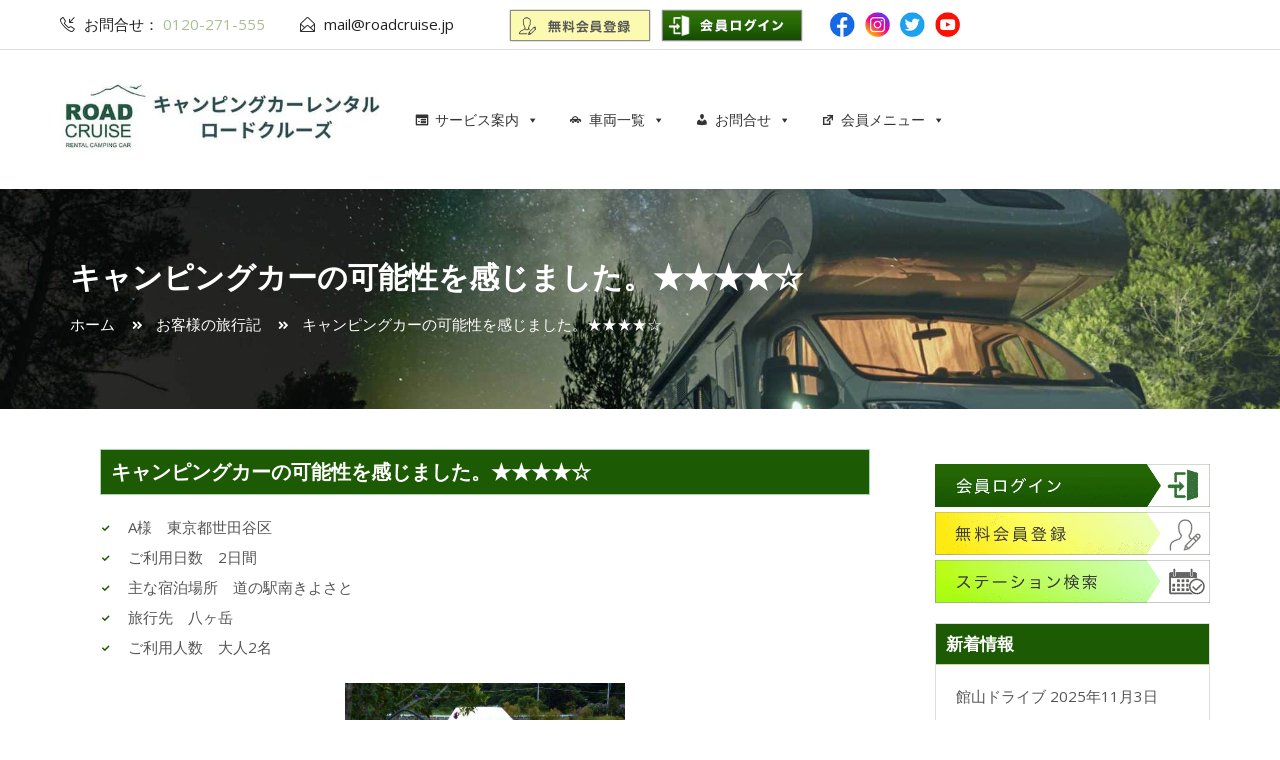

--- FILE ---
content_type: text/html; charset=UTF-8
request_url: https://roadcruise.jp/travel-voice/20120824
body_size: 50254
content:
<!DOCTYPE html>
<html lang="ja">
<head><meta charset="UTF-8"><script>if(navigator.userAgent.match(/MSIE|Internet Explorer/i)||navigator.userAgent.match(/Trident\/7\..*?rv:11/i)){var href=document.location.href;if(!href.match(/[?&]nowprocket/)){if(href.indexOf("?")==-1){if(href.indexOf("#")==-1){document.location.href=href+"?nowprocket=1"}else{document.location.href=href.replace("#","?nowprocket=1#")}}else{if(href.indexOf("#")==-1){document.location.href=href+"&nowprocket=1"}else{document.location.href=href.replace("#","&nowprocket=1#")}}}}</script><script>(()=>{class RocketLazyLoadScripts{constructor(){this.v="2.0.4",this.userEvents=["keydown","keyup","mousedown","mouseup","mousemove","mouseover","mouseout","touchmove","touchstart","touchend","touchcancel","wheel","click","dblclick","input"],this.attributeEvents=["onblur","onclick","oncontextmenu","ondblclick","onfocus","onmousedown","onmouseenter","onmouseleave","onmousemove","onmouseout","onmouseover","onmouseup","onmousewheel","onscroll","onsubmit"]}async t(){this.i(),this.o(),/iP(ad|hone)/.test(navigator.userAgent)&&this.h(),this.u(),this.l(this),this.m(),this.k(this),this.p(this),this._(),await Promise.all([this.R(),this.L()]),this.lastBreath=Date.now(),this.S(this),this.P(),this.D(),this.O(),this.M(),await this.C(this.delayedScripts.normal),await this.C(this.delayedScripts.defer),await this.C(this.delayedScripts.async),await this.T(),await this.F(),await this.j(),await this.A(),window.dispatchEvent(new Event("rocket-allScriptsLoaded")),this.everythingLoaded=!0,this.lastTouchEnd&&await new Promise(t=>setTimeout(t,500-Date.now()+this.lastTouchEnd)),this.I(),this.H(),this.U(),this.W()}i(){this.CSPIssue=sessionStorage.getItem("rocketCSPIssue"),document.addEventListener("securitypolicyviolation",t=>{this.CSPIssue||"script-src-elem"!==t.violatedDirective||"data"!==t.blockedURI||(this.CSPIssue=!0,sessionStorage.setItem("rocketCSPIssue",!0))},{isRocket:!0})}o(){window.addEventListener("pageshow",t=>{this.persisted=t.persisted,this.realWindowLoadedFired=!0},{isRocket:!0}),window.addEventListener("pagehide",()=>{this.onFirstUserAction=null},{isRocket:!0})}h(){let t;function e(e){t=e}window.addEventListener("touchstart",e,{isRocket:!0}),window.addEventListener("touchend",function i(o){o.changedTouches[0]&&t.changedTouches[0]&&Math.abs(o.changedTouches[0].pageX-t.changedTouches[0].pageX)<10&&Math.abs(o.changedTouches[0].pageY-t.changedTouches[0].pageY)<10&&o.timeStamp-t.timeStamp<200&&(window.removeEventListener("touchstart",e,{isRocket:!0}),window.removeEventListener("touchend",i,{isRocket:!0}),"INPUT"===o.target.tagName&&"text"===o.target.type||(o.target.dispatchEvent(new TouchEvent("touchend",{target:o.target,bubbles:!0})),o.target.dispatchEvent(new MouseEvent("mouseover",{target:o.target,bubbles:!0})),o.target.dispatchEvent(new PointerEvent("click",{target:o.target,bubbles:!0,cancelable:!0,detail:1,clientX:o.changedTouches[0].clientX,clientY:o.changedTouches[0].clientY})),event.preventDefault()))},{isRocket:!0})}q(t){this.userActionTriggered||("mousemove"!==t.type||this.firstMousemoveIgnored?"keyup"===t.type||"mouseover"===t.type||"mouseout"===t.type||(this.userActionTriggered=!0,this.onFirstUserAction&&this.onFirstUserAction()):this.firstMousemoveIgnored=!0),"click"===t.type&&t.preventDefault(),t.stopPropagation(),t.stopImmediatePropagation(),"touchstart"===this.lastEvent&&"touchend"===t.type&&(this.lastTouchEnd=Date.now()),"click"===t.type&&(this.lastTouchEnd=0),this.lastEvent=t.type,t.composedPath&&t.composedPath()[0].getRootNode()instanceof ShadowRoot&&(t.rocketTarget=t.composedPath()[0]),this.savedUserEvents.push(t)}u(){this.savedUserEvents=[],this.userEventHandler=this.q.bind(this),this.userEvents.forEach(t=>window.addEventListener(t,this.userEventHandler,{passive:!1,isRocket:!0})),document.addEventListener("visibilitychange",this.userEventHandler,{isRocket:!0})}U(){this.userEvents.forEach(t=>window.removeEventListener(t,this.userEventHandler,{passive:!1,isRocket:!0})),document.removeEventListener("visibilitychange",this.userEventHandler,{isRocket:!0}),this.savedUserEvents.forEach(t=>{(t.rocketTarget||t.target).dispatchEvent(new window[t.constructor.name](t.type,t))})}m(){const t="return false",e=Array.from(this.attributeEvents,t=>"data-rocket-"+t),i="["+this.attributeEvents.join("],[")+"]",o="[data-rocket-"+this.attributeEvents.join("],[data-rocket-")+"]",s=(e,i,o)=>{o&&o!==t&&(e.setAttribute("data-rocket-"+i,o),e["rocket"+i]=new Function("event",o),e.setAttribute(i,t))};new MutationObserver(t=>{for(const n of t)"attributes"===n.type&&(n.attributeName.startsWith("data-rocket-")||this.everythingLoaded?n.attributeName.startsWith("data-rocket-")&&this.everythingLoaded&&this.N(n.target,n.attributeName.substring(12)):s(n.target,n.attributeName,n.target.getAttribute(n.attributeName))),"childList"===n.type&&n.addedNodes.forEach(t=>{if(t.nodeType===Node.ELEMENT_NODE)if(this.everythingLoaded)for(const i of[t,...t.querySelectorAll(o)])for(const t of i.getAttributeNames())e.includes(t)&&this.N(i,t.substring(12));else for(const e of[t,...t.querySelectorAll(i)])for(const t of e.getAttributeNames())this.attributeEvents.includes(t)&&s(e,t,e.getAttribute(t))})}).observe(document,{subtree:!0,childList:!0,attributeFilter:[...this.attributeEvents,...e]})}I(){this.attributeEvents.forEach(t=>{document.querySelectorAll("[data-rocket-"+t+"]").forEach(e=>{this.N(e,t)})})}N(t,e){const i=t.getAttribute("data-rocket-"+e);i&&(t.setAttribute(e,i),t.removeAttribute("data-rocket-"+e))}k(t){Object.defineProperty(HTMLElement.prototype,"onclick",{get(){return this.rocketonclick||null},set(e){this.rocketonclick=e,this.setAttribute(t.everythingLoaded?"onclick":"data-rocket-onclick","this.rocketonclick(event)")}})}S(t){function e(e,i){let o=e[i];e[i]=null,Object.defineProperty(e,i,{get:()=>o,set(s){t.everythingLoaded?o=s:e["rocket"+i]=o=s}})}e(document,"onreadystatechange"),e(window,"onload"),e(window,"onpageshow");try{Object.defineProperty(document,"readyState",{get:()=>t.rocketReadyState,set(e){t.rocketReadyState=e},configurable:!0}),document.readyState="loading"}catch(t){console.log("WPRocket DJE readyState conflict, bypassing")}}l(t){this.originalAddEventListener=EventTarget.prototype.addEventListener,this.originalRemoveEventListener=EventTarget.prototype.removeEventListener,this.savedEventListeners=[],EventTarget.prototype.addEventListener=function(e,i,o){o&&o.isRocket||!t.B(e,this)&&!t.userEvents.includes(e)||t.B(e,this)&&!t.userActionTriggered||e.startsWith("rocket-")||t.everythingLoaded?t.originalAddEventListener.call(this,e,i,o):(t.savedEventListeners.push({target:this,remove:!1,type:e,func:i,options:o}),"mouseenter"!==e&&"mouseleave"!==e||t.originalAddEventListener.call(this,e,t.savedUserEvents.push,o))},EventTarget.prototype.removeEventListener=function(e,i,o){o&&o.isRocket||!t.B(e,this)&&!t.userEvents.includes(e)||t.B(e,this)&&!t.userActionTriggered||e.startsWith("rocket-")||t.everythingLoaded?t.originalRemoveEventListener.call(this,e,i,o):t.savedEventListeners.push({target:this,remove:!0,type:e,func:i,options:o})}}J(t,e){this.savedEventListeners=this.savedEventListeners.filter(i=>{let o=i.type,s=i.target||window;return e!==o||t!==s||(this.B(o,s)&&(i.type="rocket-"+o),this.$(i),!1)})}H(){EventTarget.prototype.addEventListener=this.originalAddEventListener,EventTarget.prototype.removeEventListener=this.originalRemoveEventListener,this.savedEventListeners.forEach(t=>this.$(t))}$(t){t.remove?this.originalRemoveEventListener.call(t.target,t.type,t.func,t.options):this.originalAddEventListener.call(t.target,t.type,t.func,t.options)}p(t){let e;function i(e){return t.everythingLoaded?e:e.split(" ").map(t=>"load"===t||t.startsWith("load.")?"rocket-jquery-load":t).join(" ")}function o(o){function s(e){const s=o.fn[e];o.fn[e]=o.fn.init.prototype[e]=function(){return this[0]===window&&t.userActionTriggered&&("string"==typeof arguments[0]||arguments[0]instanceof String?arguments[0]=i(arguments[0]):"object"==typeof arguments[0]&&Object.keys(arguments[0]).forEach(t=>{const e=arguments[0][t];delete arguments[0][t],arguments[0][i(t)]=e})),s.apply(this,arguments),this}}if(o&&o.fn&&!t.allJQueries.includes(o)){const e={DOMContentLoaded:[],"rocket-DOMContentLoaded":[]};for(const t in e)document.addEventListener(t,()=>{e[t].forEach(t=>t())},{isRocket:!0});o.fn.ready=o.fn.init.prototype.ready=function(i){function s(){parseInt(o.fn.jquery)>2?setTimeout(()=>i.bind(document)(o)):i.bind(document)(o)}return"function"==typeof i&&(t.realDomReadyFired?!t.userActionTriggered||t.fauxDomReadyFired?s():e["rocket-DOMContentLoaded"].push(s):e.DOMContentLoaded.push(s)),o([])},s("on"),s("one"),s("off"),t.allJQueries.push(o)}e=o}t.allJQueries=[],o(window.jQuery),Object.defineProperty(window,"jQuery",{get:()=>e,set(t){o(t)}})}P(){const t=new Map;document.write=document.writeln=function(e){const i=document.currentScript,o=document.createRange(),s=i.parentElement;let n=t.get(i);void 0===n&&(n=i.nextSibling,t.set(i,n));const c=document.createDocumentFragment();o.setStart(c,0),c.appendChild(o.createContextualFragment(e)),s.insertBefore(c,n)}}async R(){return new Promise(t=>{this.userActionTriggered?t():this.onFirstUserAction=t})}async L(){return new Promise(t=>{document.addEventListener("DOMContentLoaded",()=>{this.realDomReadyFired=!0,t()},{isRocket:!0})})}async j(){return this.realWindowLoadedFired?Promise.resolve():new Promise(t=>{window.addEventListener("load",t,{isRocket:!0})})}M(){this.pendingScripts=[];this.scriptsMutationObserver=new MutationObserver(t=>{for(const e of t)e.addedNodes.forEach(t=>{"SCRIPT"!==t.tagName||t.noModule||t.isWPRocket||this.pendingScripts.push({script:t,promise:new Promise(e=>{const i=()=>{const i=this.pendingScripts.findIndex(e=>e.script===t);i>=0&&this.pendingScripts.splice(i,1),e()};t.addEventListener("load",i,{isRocket:!0}),t.addEventListener("error",i,{isRocket:!0}),setTimeout(i,1e3)})})})}),this.scriptsMutationObserver.observe(document,{childList:!0,subtree:!0})}async F(){await this.X(),this.pendingScripts.length?(await this.pendingScripts[0].promise,await this.F()):this.scriptsMutationObserver.disconnect()}D(){this.delayedScripts={normal:[],async:[],defer:[]},document.querySelectorAll("script[type$=rocketlazyloadscript]").forEach(t=>{t.hasAttribute("data-rocket-src")?t.hasAttribute("async")&&!1!==t.async?this.delayedScripts.async.push(t):t.hasAttribute("defer")&&!1!==t.defer||"module"===t.getAttribute("data-rocket-type")?this.delayedScripts.defer.push(t):this.delayedScripts.normal.push(t):this.delayedScripts.normal.push(t)})}async _(){await this.L();let t=[];document.querySelectorAll("script[type$=rocketlazyloadscript][data-rocket-src]").forEach(e=>{let i=e.getAttribute("data-rocket-src");if(i&&!i.startsWith("data:")){i.startsWith("//")&&(i=location.protocol+i);try{const o=new URL(i).origin;o!==location.origin&&t.push({src:o,crossOrigin:e.crossOrigin||"module"===e.getAttribute("data-rocket-type")})}catch(t){}}}),t=[...new Map(t.map(t=>[JSON.stringify(t),t])).values()],this.Y(t,"preconnect")}async G(t){if(await this.K(),!0!==t.noModule||!("noModule"in HTMLScriptElement.prototype))return new Promise(e=>{let i;function o(){(i||t).setAttribute("data-rocket-status","executed"),e()}try{if(navigator.userAgent.includes("Firefox/")||""===navigator.vendor||this.CSPIssue)i=document.createElement("script"),[...t.attributes].forEach(t=>{let e=t.nodeName;"type"!==e&&("data-rocket-type"===e&&(e="type"),"data-rocket-src"===e&&(e="src"),i.setAttribute(e,t.nodeValue))}),t.text&&(i.text=t.text),t.nonce&&(i.nonce=t.nonce),i.hasAttribute("src")?(i.addEventListener("load",o,{isRocket:!0}),i.addEventListener("error",()=>{i.setAttribute("data-rocket-status","failed-network"),e()},{isRocket:!0}),setTimeout(()=>{i.isConnected||e()},1)):(i.text=t.text,o()),i.isWPRocket=!0,t.parentNode.replaceChild(i,t);else{const i=t.getAttribute("data-rocket-type"),s=t.getAttribute("data-rocket-src");i?(t.type=i,t.removeAttribute("data-rocket-type")):t.removeAttribute("type"),t.addEventListener("load",o,{isRocket:!0}),t.addEventListener("error",i=>{this.CSPIssue&&i.target.src.startsWith("data:")?(console.log("WPRocket: CSP fallback activated"),t.removeAttribute("src"),this.G(t).then(e)):(t.setAttribute("data-rocket-status","failed-network"),e())},{isRocket:!0}),s?(t.fetchPriority="high",t.removeAttribute("data-rocket-src"),t.src=s):t.src="data:text/javascript;base64,"+window.btoa(unescape(encodeURIComponent(t.text)))}}catch(i){t.setAttribute("data-rocket-status","failed-transform"),e()}});t.setAttribute("data-rocket-status","skipped")}async C(t){const e=t.shift();return e?(e.isConnected&&await this.G(e),this.C(t)):Promise.resolve()}O(){this.Y([...this.delayedScripts.normal,...this.delayedScripts.defer,...this.delayedScripts.async],"preload")}Y(t,e){this.trash=this.trash||[];let i=!0;var o=document.createDocumentFragment();t.forEach(t=>{const s=t.getAttribute&&t.getAttribute("data-rocket-src")||t.src;if(s&&!s.startsWith("data:")){const n=document.createElement("link");n.href=s,n.rel=e,"preconnect"!==e&&(n.as="script",n.fetchPriority=i?"high":"low"),t.getAttribute&&"module"===t.getAttribute("data-rocket-type")&&(n.crossOrigin=!0),t.crossOrigin&&(n.crossOrigin=t.crossOrigin),t.integrity&&(n.integrity=t.integrity),t.nonce&&(n.nonce=t.nonce),o.appendChild(n),this.trash.push(n),i=!1}}),document.head.appendChild(o)}W(){this.trash.forEach(t=>t.remove())}async T(){try{document.readyState="interactive"}catch(t){}this.fauxDomReadyFired=!0;try{await this.K(),this.J(document,"readystatechange"),document.dispatchEvent(new Event("rocket-readystatechange")),await this.K(),document.rocketonreadystatechange&&document.rocketonreadystatechange(),await this.K(),this.J(document,"DOMContentLoaded"),document.dispatchEvent(new Event("rocket-DOMContentLoaded")),await this.K(),this.J(window,"DOMContentLoaded"),window.dispatchEvent(new Event("rocket-DOMContentLoaded"))}catch(t){console.error(t)}}async A(){try{document.readyState="complete"}catch(t){}try{await this.K(),this.J(document,"readystatechange"),document.dispatchEvent(new Event("rocket-readystatechange")),await this.K(),document.rocketonreadystatechange&&document.rocketonreadystatechange(),await this.K(),this.J(window,"load"),window.dispatchEvent(new Event("rocket-load")),await this.K(),window.rocketonload&&window.rocketonload(),await this.K(),this.allJQueries.forEach(t=>t(window).trigger("rocket-jquery-load")),await this.K(),this.J(window,"pageshow");const t=new Event("rocket-pageshow");t.persisted=this.persisted,window.dispatchEvent(t),await this.K(),window.rocketonpageshow&&window.rocketonpageshow({persisted:this.persisted})}catch(t){console.error(t)}}async K(){Date.now()-this.lastBreath>45&&(await this.X(),this.lastBreath=Date.now())}async X(){return document.hidden?new Promise(t=>setTimeout(t)):new Promise(t=>requestAnimationFrame(t))}B(t,e){return e===document&&"readystatechange"===t||(e===document&&"DOMContentLoaded"===t||(e===window&&"DOMContentLoaded"===t||(e===window&&"load"===t||e===window&&"pageshow"===t)))}static run(){(new RocketLazyLoadScripts).t()}}RocketLazyLoadScripts.run()})();</script>
	
	<meta name="viewport" content="width=device-width, initial-scale=1, maximum-scale=1, user-scalable=no"/>
	<meta name="format-detection" content="telephone=no"/>
	<link rel="profile" href="https://gmpg.org/xfn/11">
<!--
	<script type="rocketlazyloadscript" async defer  data-rocket-src="https://maps.googleapis.com/maps/api/js?key=AIzaSyCETuKDonM-kQnPlmebmQoICe_pKqOcpWo"></script>
-->
<script type="rocketlazyloadscript" async defer data-rocket-src="https://kit.fontawesome.com/878fcc226d.js" crossorigin="anonymous"></script>
<meta name="msapplication-wide310x150logo" content="https://z8n4w4j8.delivery.rocketcdn.me/site-tile-310x150.png">
<meta name="msapplication-square310x310logo" content="https://z8n4w4j8.delivery.rocketcdn.me/site-tile-310x310.png">
<meta name="msapplication-TileColor" content="#0078d7">
<link rel="shortcut icon" type="image/vnd.microsoft.icon" href="https://z8n4w4j8.delivery.rocketcdn.me/fav/favicon.ico">
<link rel="icon" type="image/vnd.microsoft.icon" href="https://z8n4w4j8.delivery.rocketcdn.me/fav/favicon.ico">
<link rel="manifest" href="https://z8n4w4j8.delivery.rocketcdn.me/fav/manifest.json">

	<meta name='robots' content='index, follow, max-image-preview:large, max-snippet:-1, max-video-preview:-1' />
	<style>img:is([sizes="auto" i], [sizes^="auto," i]) { contain-intrinsic-size: 3000px 1500px }</style>
	
	<!-- This site is optimized with the Yoast SEO plugin v26.3 - https://yoast.com/wordpress/plugins/seo/ -->
	<title>キャンピングカーの可能性を感じました。★★★★☆ - キャンピングカーレンタルのロードクルーズ</title>
<link data-rocket-preload as="style" href="https://fonts.googleapis.com/css?family=Open%20Sans%3A300%2Cregular%2C600%2C700%26amp%3Bsubset%3Dlatin%2C&#038;display=swap" rel="preload">
<link href="https://fonts.googleapis.com/css?family=Open%20Sans%3A300%2Cregular%2C600%2C700%26amp%3Bsubset%3Dlatin%2C&#038;display=swap" media="print" onload="this.media=&#039;all&#039;" rel="stylesheet">
<noscript><link rel="stylesheet" href="https://fonts.googleapis.com/css?family=Open%20Sans%3A300%2Cregular%2C600%2C700%26amp%3Bsubset%3Dlatin%2C&#038;display=swap"></noscript>
<style id="rocket-critical-css">ol,ul{box-sizing:border-box}.entry-content{counter-reset:footnotes}:root{--wp--preset--font-size--normal:16px;--wp--preset--font-size--huge:42px}#mega-menu-wrap-primary,#mega-menu-wrap-primary #mega-menu-primary,#mega-menu-wrap-primary #mega-menu-primary ul.mega-sub-menu,#mega-menu-wrap-primary #mega-menu-primary li.mega-menu-item,#mega-menu-wrap-primary #mega-menu-primary a.mega-menu-link{border-radius:0;box-shadow:none;background:none;border:0;bottom:auto;box-sizing:border-box;clip:auto;color:#212121;display:block;float:none;font-family:inherit;font-size:14px;height:auto;left:auto;line-height:1.7;list-style-type:none;margin:0;min-height:auto;max-height:none;min-width:auto;max-width:none;opacity:1;outline:none;overflow:visible;padding:0;position:relative;right:auto;text-align:left;text-decoration:none;text-indent:0;text-transform:none;transform:none;top:auto;vertical-align:baseline;visibility:inherit;width:auto;word-wrap:break-word;white-space:normal}#mega-menu-wrap-primary:before,#mega-menu-wrap-primary #mega-menu-primary:before,#mega-menu-wrap-primary #mega-menu-primary ul.mega-sub-menu:before,#mega-menu-wrap-primary #mega-menu-primary li.mega-menu-item:before,#mega-menu-wrap-primary #mega-menu-primary a.mega-menu-link:before,#mega-menu-wrap-primary:after,#mega-menu-wrap-primary #mega-menu-primary:after,#mega-menu-wrap-primary #mega-menu-primary ul.mega-sub-menu:after,#mega-menu-wrap-primary #mega-menu-primary li.mega-menu-item:after,#mega-menu-wrap-primary #mega-menu-primary a.mega-menu-link:after{display:none}#mega-menu-wrap-primary{border-radius:0px 0px 4px 4px}@media only screen and (min-width:769px){#mega-menu-wrap-primary{background:#fff}}#mega-menu-wrap-primary #mega-menu-primary{visibility:visible;text-align:left;padding:0px 0px 0px 0px}#mega-menu-wrap-primary #mega-menu-primary a.mega-menu-link{display:inline}#mega-menu-wrap-primary #mega-menu-primary li.mega-menu-item>ul.mega-sub-menu{display:block;visibility:hidden;opacity:1}@media only screen and (max-width:768px){#mega-menu-wrap-primary #mega-menu-primary li.mega-menu-item>ul.mega-sub-menu{display:none;visibility:visible;opacity:1}}@media only screen and (min-width:769px){#mega-menu-wrap-primary #mega-menu-primary[data-effect="fade_up"] li.mega-menu-item.mega-menu-megamenu>ul.mega-sub-menu,#mega-menu-wrap-primary #mega-menu-primary[data-effect="fade_up"] li.mega-menu-item.mega-menu-flyout ul.mega-sub-menu{opacity:0;transform:translate(0,10px)}}#mega-menu-wrap-primary #mega-menu-primary li.mega-menu-item a[class^='dashicons']:before{font-family:dashicons}#mega-menu-wrap-primary #mega-menu-primary li.mega-menu-item a.mega-menu-link:before{display:inline-block;font:inherit;font-family:dashicons;position:static;margin:0 6px 0 0px;vertical-align:top;-webkit-font-smoothing:antialiased;-moz-osx-font-smoothing:grayscale;color:inherit;background:transparent;height:auto;width:auto;top:auto}#mega-menu-wrap-primary #mega-menu-primary>li.mega-menu-megamenu.mega-menu-item{position:static}#mega-menu-wrap-primary #mega-menu-primary>li.mega-menu-item{margin:0 0px 0 0;display:inline-block;height:auto;vertical-align:middle}#mega-menu-wrap-primary #mega-menu-primary>li.mega-menu-item>a.mega-menu-link{line-height:40px;height:40px;padding:0px 10px 0px 10px;vertical-align:baseline;width:auto;display:block;color:#333;text-transform:none;text-decoration:none;text-align:left;text-decoration:none;background:#fff;border:0;border-radius:0;font-family:inherit;font-size:14px;font-weight:normal;outline:none}@media only screen and (max-width:768px){#mega-menu-wrap-primary #mega-menu-primary>li.mega-menu-item{display:list-item;margin:0;clear:both;border:0}#mega-menu-wrap-primary #mega-menu-primary>li.mega-menu-item>a.mega-menu-link{border-radius:0;border:0;margin:0;line-height:40px;height:40px;padding:0 10px;background:transparent;text-align:left;color:#fff;font-size:15px}}#mega-menu-wrap-primary #mega-menu-primary>li.mega-menu-megamenu>ul.mega-sub-menu{z-index:999;border-radius:0px 0px 4px 4px;background:#fff;border-top:1px solid #ddd;border-left:1px solid #ddd;border-right:1px solid #ddd;border-bottom:1px solid #ddd;padding:10px 10px 10px 10px;position:absolute;width:90%;max-width:none;left:0}@media only screen and (max-width:768px){#mega-menu-wrap-primary #mega-menu-primary>li.mega-menu-megamenu>ul.mega-sub-menu{float:left;position:static;width:100%}}@media only screen and (min-width:769px){#mega-menu-wrap-primary #mega-menu-primary>li.mega-menu-megamenu>ul.mega-sub-menu li.mega-menu-columns-4-of-4{width:100%}}#mega-menu-wrap-primary #mega-menu-primary>li.mega-menu-megamenu>ul.mega-sub-menu>li.mega-menu-item{color:#212121;font-family:inherit;font-size:14px;display:block;float:left;clear:none;padding:5px 5px 5px 5px;vertical-align:top}#mega-menu-wrap-primary #mega-menu-primary>li.mega-menu-megamenu>ul.mega-sub-menu>li.mega-menu-item h4.mega-block-title{color:#555;font-family:inherit;font-size:15px;text-transform:none;text-decoration:none;font-weight:bold;text-align:left;margin:0px 0px 0px 0px;padding:0px 0px 5px 0px;vertical-align:top;display:block;visibility:inherit;border:0}@media only screen and (max-width:768px){#mega-menu-wrap-primary #mega-menu-primary>li.mega-menu-megamenu>ul.mega-sub-menu{border:0;padding:10px;border-radius:0}#mega-menu-wrap-primary #mega-menu-primary>li.mega-menu-megamenu>ul.mega-sub-menu>li.mega-menu-item{width:100%;clear:both}}#mega-menu-wrap-primary #mega-menu-primary>li.mega-menu-flyout ul.mega-sub-menu{z-index:999;position:absolute;width:250px;max-width:none;padding:0px 0px 0px 0px;border-top:1px solid #ccc;border-left:1px solid #ccc;border-right:1px solid #ccc;border-bottom:1px solid #ccc;background:#fff;border-radius:3px 3px 3px 3px}@media only screen and (max-width:768px){#mega-menu-wrap-primary #mega-menu-primary>li.mega-menu-flyout ul.mega-sub-menu{float:left;position:static;width:100%;padding:0;border:0;border-radius:0}}#mega-menu-wrap-primary #mega-menu-primary>li.mega-menu-flyout ul.mega-sub-menu li.mega-menu-item{border-bottom:1px solid rgba(204,204,204,0.586)}#mega-menu-wrap-primary #mega-menu-primary>li.mega-menu-flyout ul.mega-sub-menu li.mega-menu-item:last-child{border-bottom:0;box-shadow:none}@media only screen and (max-width:768px){#mega-menu-wrap-primary #mega-menu-primary>li.mega-menu-flyout ul.mega-sub-menu li.mega-menu-item{clear:both}}#mega-menu-wrap-primary #mega-menu-primary>li.mega-menu-flyout ul.mega-sub-menu li.mega-menu-item a.mega-menu-link{display:block;background:#fff;color:#666;font-family:inherit;font-size:14px;font-weight:normal;padding:0px 10px 0px 10px;line-height:35px;text-decoration:none;text-transform:none;vertical-align:baseline}#mega-menu-wrap-primary #mega-menu-primary>li.mega-menu-flyout ul.mega-sub-menu li.mega-menu-item:first-child>a.mega-menu-link{border-top-left-radius:3px;border-top-right-radius:3px}@media only screen and (max-width:768px){#mega-menu-wrap-primary #mega-menu-primary>li.mega-menu-flyout ul.mega-sub-menu li.mega-menu-item:first-child>a.mega-menu-link{border-top-left-radius:0;border-top-right-radius:0}}#mega-menu-wrap-primary #mega-menu-primary>li.mega-menu-flyout ul.mega-sub-menu li.mega-menu-item:last-child>a.mega-menu-link{border-bottom-right-radius:3px;border-bottom-left-radius:3px}@media only screen and (max-width:768px){#mega-menu-wrap-primary #mega-menu-primary>li.mega-menu-flyout ul.mega-sub-menu li.mega-menu-item:last-child>a.mega-menu-link{border-bottom-right-radius:0;border-bottom-left-radius:0}}#mega-menu-wrap-primary #mega-menu-primary li.mega-menu-item-has-children>a.mega-menu-link>span.mega-indicator:after{content:'\f140';font-family:dashicons;font-weight:normal;display:inline-block;margin:0 0 0 6px;vertical-align:top;-webkit-font-smoothing:antialiased;-moz-osx-font-smoothing:grayscale;transform:rotate(0);color:inherit;position:relative;background:transparent;height:auto;width:auto;right:auto;line-height:inherit}#mega-menu-wrap-primary #mega-menu-primary li.mega-menu-item-has-children>a.mega-menu-link>span.mega-indicator{display:inline;height:auto;width:auto;background:transparent;position:relative;left:auto;min-width:auto;line-height:inherit;color:inherit;font-size:inherit;padding:0}@media only screen and (max-width:768px){#mega-menu-wrap-primary #mega-menu-primary li.mega-menu-item-has-children>a.mega-menu-link>span.mega-indicator{float:right}}@media only screen and (max-width:768px){#mega-menu-wrap-primary:after{content:"";display:table;clear:both}}#mega-menu-wrap-primary .mega-menu-toggle{display:none;z-index:1;background:#222;border-radius:2px 2px 2px 2px;line-height:40px;height:40px;text-align:left;outline:none;white-space:nowrap}@media only screen and (max-width:768px){#mega-menu-wrap-primary .mega-menu-toggle{display:none}}#mega-menu-wrap-primary .mega-menu-toggle .mega-toggle-blocks-left,#mega-menu-wrap-primary .mega-menu-toggle .mega-toggle-blocks-center,#mega-menu-wrap-primary .mega-menu-toggle .mega-toggle-blocks-right{display:-webkit-box;display:-ms-flexbox;display:-webkit-flex;display:flex;-ms-flex-preferred-size:33.33%;-webkit-flex-basis:33.33%;flex-basis:33.33%}#mega-menu-wrap-primary .mega-menu-toggle .mega-toggle-blocks-left{-webkit-box-flex:1;-ms-flex:1;-webkit-flex:1;flex:1;-webkit-box-pack:start;-ms-flex-pack:start;-webkit-justify-content:flex-start;justify-content:flex-start}#mega-menu-wrap-primary .mega-menu-toggle .mega-toggle-blocks-center{-webkit-box-pack:center;-ms-flex-pack:center;-webkit-justify-content:center;justify-content:center}#mega-menu-wrap-primary .mega-menu-toggle .mega-toggle-blocks-right{-webkit-box-flex:1;-ms-flex:1;-webkit-flex:1;flex:1;-webkit-box-pack:end;-ms-flex-pack:end;-webkit-justify-content:flex-end;justify-content:flex-end}#mega-menu-wrap-primary .mega-menu-toggle .mega-toggle-blocks-right .mega-toggle-block{margin-right:6px}#mega-menu-wrap-primary .mega-menu-toggle .mega-toggle-blocks-right .mega-toggle-block:only-child{margin-left:6px}#mega-menu-wrap-primary .mega-menu-toggle .mega-toggle-block{display:-webkit-box;display:-ms-flexbox;display:-webkit-flex;display:flex;height:100%;outline:0;-webkit-align-self:center;-ms-flex-item-align:center;align-self:center;-ms-flex-negative:0;-webkit-flex-shrink:0;flex-shrink:0}@media only screen and (max-width:768px){#mega-menu-wrap-primary .mega-menu-toggle+#mega-menu-primary{background:#197300;padding:0px 0px 0px 0px;display:block}}#mega-menu-wrap-primary .mega-menu-toggle .mega-toggle-block-0 .mega-toggle-animated{padding:0;display:-webkit-box;display:-ms-flexbox;display:-webkit-flex;display:flex;font:inherit;color:inherit;text-transform:none;background-color:transparent;border:0;margin:0;overflow:visible;transform:scale(0.8);align-self:center;outline:0;background:none}#mega-menu-wrap-primary .mega-menu-toggle .mega-toggle-block-0 .mega-toggle-animated-box{width:40px;height:24px;display:inline-block;position:relative;outline:0}#mega-menu-wrap-primary .mega-menu-toggle .mega-toggle-block-0 .mega-toggle-animated-inner{display:block;top:50%;margin-top:-2px}#mega-menu-wrap-primary .mega-menu-toggle .mega-toggle-block-0 .mega-toggle-animated-inner,#mega-menu-wrap-primary .mega-menu-toggle .mega-toggle-block-0 .mega-toggle-animated-inner::before,#mega-menu-wrap-primary .mega-menu-toggle .mega-toggle-block-0 .mega-toggle-animated-inner::after{width:40px;height:4px;background-color:#ddd;border-radius:4px;position:absolute}#mega-menu-wrap-primary .mega-menu-toggle .mega-toggle-block-0 .mega-toggle-animated-inner::before,#mega-menu-wrap-primary .mega-menu-toggle .mega-toggle-block-0 .mega-toggle-animated-inner::after{content:"";display:block}#mega-menu-wrap-primary .mega-menu-toggle .mega-toggle-block-0 .mega-toggle-animated-inner::before{top:-10px}#mega-menu-wrap-primary .mega-menu-toggle .mega-toggle-block-0 .mega-toggle-animated-inner::after{bottom:-10px}#mega-menu-wrap-primary .mega-menu-toggle .mega-toggle-block-0 .mega-toggle-animated-slider .mega-toggle-animated-inner{top:2px}#mega-menu-wrap-primary .mega-menu-toggle .mega-toggle-block-0 .mega-toggle-animated-slider .mega-toggle-animated-inner::before{top:10px}#mega-menu-wrap-primary .mega-menu-toggle .mega-toggle-block-0 .mega-toggle-animated-slider .mega-toggle-animated-inner::after{top:20px}#mega-menu-wrap-primary{clear:both}body{--glsr-white:#fff;--glsr-gray-100:#f5f5f5;--glsr-gray-200:#e5e5e5;--glsr-gray-300:#d4d4d4;--glsr-gray-400:#a3a3a3;--glsr-gray-500:#737373;--glsr-gray-600:#525252;--glsr-gray-700:#404040;--glsr-gray-800:#262626;--glsr-gray-900:#171717;--glsr-black:#000;--glsr-blue:#1c64f2;--glsr-green:#057a55;--glsr-red:#e02424;--glsr-yellow:#faca15;--glsr-duration-slow:0.3s;--glsr-duration-fast:0.15s;--glsr-gap-xs:0.25em;--glsr-gap-sm:0.5em;--glsr-gap-md:0.75em;--glsr-gap-lg:1em;--glsr-gap-xl:2em;--glsr-leading:1.5;--glsr-px:1.25em;--glsr-py:1.25em;--glsr-radius:3px;--glsr-text-base:1em;--glsr-text-sm:0.875em;--glsr-text-md:1em;--glsr-text-lg:1.25em;--glsr-review-star:1.25em;--glsr-review-verified:var(--glsr-green);--glsr-tag-label-weight:600;--glsr-bar-bg:var(--glsr-yellow);--glsr-bar-leading:1.5;--glsr-bar-opacity:0.1;--glsr-max-w:48ch;--glsr-summary-star:1.5em;--glsr-summary-text:var(--glsr-text-sm);--glsr-choice-h:1.125em;--glsr-choice-w:1.125em;--glsr-description-text:var(--glsr-text-sm);--glsr-form-error:var(--glsr-red);--glsr-form-star:2em;--glsr-form-success:var(--glsr-green);--glsr-input-b:1px solid var(--glsr-gray-400);--glsr-input-bg:var(--glsr-white);--glsr-input-color:var(--glsr-gray-900);--glsr-input-px:0.75em;--glsr-input-py:0.5em;--glsr-input-radius:3px;--glsr-label-text:var(--glsr-text-sm);--glsr-label-weight:600;--glsr-range-size:1.75em;--glsr-toggle-bg-0:currentColor;--glsr-toggle-bg-1:currentColor;--glsr-toggle-color:var(--glsr-white);--glsr-toggle-h:1.25em;--glsr-toggle-opacity-0:0.2;--glsr-toggle-opacity-1:1;--glsr-toggle-p:.15em;--glsr-toggle-radius:999px;--glsr-toggle-shadow-color:rgba(0,0,0,.1);--glsr-toggle-size:calc(var(--glsr-toggle-h) - var(--glsr-toggle-p)*2);--glsr-toggle-text:1em;--glsr-toggle-w:calc(var(--glsr-toggle-h)*2 - var(--glsr-toggle-p)*2);--glsr-modal-bg:var(--wp--preset--color--base,var(--glsr-white));--glsr-modal-radius:3px;--glsr-modal-padding:1.5em;--glsr-tooltip-border-radius:4px;--glsr-tooltip-font-size:0.875rem;--glsr-tooltip-font-weight:400;--glsr-tooltip-line-height:1;--glsr-tooltip-margin:12px;--glsr-tooltip-padding:.5em 1em;--glsr-tooltip-size:6px}body{--glsr-ri-image-size:80px;--glsr-ri-gap:12px;--glsr-ri-border-radius:3px}@font-face{font-family:"theme-icons";src:url("https://roadcruise.jp/wp/wp-content/themes/aucapina/assets/font/theme-icons.eot?c809aaffccf15853e28cfe0edf79b34f?#iefix") format("embedded-opentype"),url("https://roadcruise.jp/wp/wp-content/themes/aucapina/assets/font/theme-icons.woff2?c809aaffccf15853e28cfe0edf79b34f") format("woff2"),url("https://roadcruise.jp/wp/wp-content/themes/aucapina/assets/font/theme-icons.woff?c809aaffccf15853e28cfe0edf79b34f") format("woff"),url("https://roadcruise.jp/wp/wp-content/themes/aucapina/assets/font/theme-icons.ttf?c809aaffccf15853e28cfe0edf79b34f") format("truetype"),url("https://roadcruise.jp/wp/wp-content/themes/aucapina/assets/font/theme-icons.svg?c809aaffccf15853e28cfe0edf79b34f#theme-icons") format("svg");font-display:swap}i[class^="ip-"]:before{font-family:theme-icons!important;font-style:normal;font-weight:normal!important;font-variant:normal;text-transform:none;line-height:1;-webkit-font-smoothing:antialiased;-moz-osx-font-smoothing:grayscale}.ip-angle-double-right-solid:before{content:"\f101"}.ip-call-in:before{content:"\f104"}.ip-close:before{content:"\f106"}.ip-envelope-open:before{content:"\f107"}.ip-facebook:before{content:"\f108"}.ip-menu:before{content:"\f114"}.ip-pinterest:before{content:"\f118"}.ip-select:before{content:"\f11a"}.ip-twitter:before{content:"\f11d"}.ip-whatsapp:before{content:"\f125"}.ip-z-angle-left-solid:before{content:"\f12a"}.ip-z-angle-right:before{content:"\f12c"}.ip-z-cal:before{content:"\f12e"}.ip-z-search-2:before{content:"\f139"}html{line-height:1.15;-webkit-text-size-adjust:100%}body{margin:0}h1,h4{font-size:inherit;margin:0;padding:0;font-weight:inherit}a{color:currentColor;background-color:transparent}img{border-style:none}button,input{font-family:inherit;font-size:100%;line-height:inherit;font-weight:inherit;color:inherit;margin:0}button,input{overflow:visible}button{text-transform:none}button::-moz-focus-inner,[type="button"]::-moz-focus-inner{border-style:none;padding:0}button:-moz-focusring,[type="button"]:-moz-focusring{outline:1px dotted ButtonText}::-webkit-file-upload-button{-webkit-appearance:button;font:inherit}body{font-size:15px;line-height:1.5;background-color:#FFF;-ms-font-feature-settings:normal}a{text-decoration:none}*,*:after,*:before{box-sizing:border-box;-webkit-font-smoothing:antialiased;-moz-osx-font-smoothing:grayscale;text-rendering:optimizeLegibility}button,input[type=text]{box-shadow:none;-webkit-appearance:none;-moz-appearance:none;-o-appearance:none;appearance:none}input[placeholder]::-webkit-input-placeholder{text-overflow:ellipsis;font-style:italic;opacity:0.75}input[placeholder]::-moz-placeholder{text-overflow:ellipsis;font-style:italic;opacity:0.75}input[placeholder]:-ms-input-placeholder{text-overflow:ellipsis;font-style:italic;opacity:0.75}input[placeholder]::-webkit-input-placeholder{text-overflow:ellipsis;font-style:italic;opacity:0.75}input[placeholder]::-moz-placeholder{text-overflow:ellipsis;font-style:italic;opacity:0.75}input[placeholder]:-ms-input-placeholder{text-overflow:ellipsis;font-style:italic;opacity:0.75}input[placeholder]::-ms-input-placeholder{text-overflow:ellipsis;font-style:italic;opacity:0.75}.entry-content{position:relative;text-align:left;font-size:15px;line-height:1.73}.entry-content>*:first-child{margin-top:0}.entry-content p{margin-bottom:15px;font-size:inherit}.entry-content img{display:inline-block;max-width:100%!important;height:auto}.h-cb{background-color:transparent;border:none;outline:none;padding:0;margin:0;color:currentColor;position:relative;display:-webkit-box;display:flex;-webkit-box-pack:center;justify-content:center;-webkit-box-align:center;align-items:center}.h-cb--svg{position:relative}.h-cb--svg>*{display:block;width:100%;height:100%}.l-section{position:relative;width:100%;clear:both;min-width:320px}.l-section--margin-120{margin-top:120px;margin-bottom:120px}@media (min-width:1170px){.l-section__sidebar{-webkit-box-flex:0;flex:0 0 auto;width:355px;margin-right:35px}.l-section__sidebar--right{margin-right:0;margin-left:35px}.l-section__content--with-sidebar{-webkit-box-flex:0;flex:0 0 auto;width:750px}.l-section--container,.l-section__container{width:1140px;margin-left:auto;margin-right:auto}.l-section--with-sidebar{display:-webkit-box;display:flex;flex-wrap:nowrap}}@media (max-width:1169px){.l-section--with-sidebar{display:-webkit-box;display:flex;-webkit-box-orient:vertical;-webkit-box-direction:normal;flex-direction:column}.l-section--container,.l-section__container{width:100%;padding-left:20px;padding-right:20px}.l-section__sidebar{width:100%}.l-section__sidebar--right{margin-top:50px}.l-section__content--with-sidebar{margin-left:auto;margin-right:auto;max-width:750px;width:100%}.l-section--margin-120{margin-top:10px;margin-bottom:60px}}.pswp{display:none}i[class^="ip-"]{display:inline-block}.c-breadcrumbs__list{list-style:none;padding:0;margin:22px 0 0 0;font-size:15px;line-height:1.2;display:-webkit-box;display:flex;flex-wrap:wrap}.c-breadcrumbs__item{display:block;white-space:nowrap;overflow:hidden;text-overflow:ellipsis}.c-breadcrumbs__item:first-letter{text-transform:uppercase}.c-breadcrumbs__separator{font-size:12px;line-height:1;vertical-align:middle;margin-left:13px;margin-right:13px}@media (max-width:1169px){.c-breadcrumbs__list{-webkit-box-pack:center;justify-content:center}.c-breadcrumbs__item{line-height:2}}.c-header-search{position:fixed;left:0;right:0;top:0;bottom:0;z-index:1200;visibility:hidden;overflow:auto;opacity:0}.c-header-search--disabled{display:none!important}.c-header-search__shadow{position:absolute;left:0;right:0;top:0;bottom:0}.c-header-search__wrap{position:relative;-webkit-transform:translateY(-100%);transform:translateY(-100%)}.c-header-search__tip{font-size:14px;line-height:21px}.c-header-search__input-block{position:relative;margin-top:21px}.c-header-search__input{margin:0;padding:0 70px 11px 0;font-size:31px;line-height:36px;border:none;border-bottom:solid 1px #D0D4DA;background:transparent;display:block;width:100%}.c-header-search__clear{position:absolute;top:8px;right:0;opacity:0;visibility:hidden}.c-header-search__clear-text{opacity:0.7;font-size:14px;vertical-align:middle}.c-header-search__clear-svg{background-color:#CED2D9;border-radius:50%;width:18px;height:18px;font-size:10px;line-height:22px;overflow:hidden;margin-right:7px;color:#fff;vertical-align:middle}@media (min-width:1170px){.c-header-search__close{position:absolute;right:60px;top:60px;width:17px;height:17px;font-size:17px;line-height:1}.c-header-search__form{margin:auto;max-width:630px;padding:125px 15px}.c-header-search__result{margin:0 auto;max-width:630px;padding:0 15px}}@media (max-width:1169px){.c-header-search__close{position:absolute;right:12px;top:15px;width:15px;height:15px}.c-header-search__wrap{position:absolute;left:10px;right:10px;top:10px;bottom:10px;box-shadow:0 0 8px rgba(0,0,0,0.25);overflow:hidden;display:-webkit-box;display:flex;-webkit-box-orient:vertical;-webkit-box-direction:normal;flex-direction:column;flex-wrap:nowrap}.c-header-search__form{margin:auto;max-width:630px;padding:70px 28px 0 28px}.c-header-search__result{margin:0 auto;max-width:630px;padding:0 28px}.c-header-search__result{-webkit-box-flex:1;flex:1 1 auto;overflow:auto}}@media (min-width:1170px){.c-header{font-size:15px;line-height:1.2}.c-header--mobile{display:none}.c-header__row-1{position:relative;display:-webkit-box;display:flex;-webkit-box-pack:justify;justify-content:space-between;-webkit-box-align:center;align-items:center;min-height:60px;z-index:1}.c-header__row-line{position:relative;border-bottom:solid 1px transparent;margin-top:-1px}.c-header__row-1--header-type-2,.c-header__row-2--header-type-2{padding-left:60px;padding-right:60px}.c-header__row-2{position:relative;display:-webkit-box;display:flex;-webkit-box-pack:justify;justify-content:space-between;-webkit-box-align:center;align-items:center;width:100%}.c-header__icon{vertical-align:middle;margin-right:5px}.c-header__col-left,.c-header__col-right{display:-webkit-box;display:flex;-webkit-box-align:center;align-items:center}.c-header__col-left--r2{-webkit-box-flex:0;flex:0 0 auto}.c-header__col-right--r2{-webkit-box-flex:1;flex:1 1 auto}.c-header__col-right--r1{-webkit-box-flex:0;flex:0 0 auto}.c-header__col-left--r1>*{margin-right:35px;position:relative}.c-header__col-right--r2>*{margin-left:34px;position:relative}.c-header__phone-text,.c-header__email-text{font-weight:500}.c-header__phone{display:inline-block}.c-header__phone-block{white-space:nowrap}.c-header__logo{text-align:center;padding-top:30px;padding-bottom:30px}.c-header__logo-img{width:100%;height:auto;-o-object-fit:contain;object-fit:contain}.c-header__logo-img--mobile{display:none}.c-header__text>*{margin:0;padding:0}}@media (max-width:1169px){.c-header--desktop{display:none}.c-header{height:60px}.c-header__row-1{height:60px;display:-webkit-box;display:flex;flex-wrap:nowrap;-webkit-box-align:center;align-items:center;position:relative;border-bottom:solid 1px transparent}.c-header__row-2{position:fixed;left:0;bottom:0;width:100%;min-width:320px;z-index:1100;box-shadow:0 -2px 3px rgba(0,0,0,0.08);text-align:center;font-size:13px;line-height:normal}.c-header__menu-button{width:50px;height:60px}.c-header__menu-button-svg{height:16px;font-size:16px;line-height:1}.c-header__logo{position:relative;text-align:center;height:40px;width:auto;display:-webkit-box;display:flex;-webkit-box-align:center;align-items:center}.c-header__logo-img--desktop{display:none!important}.c-header__logo-img{display:block;max-height:40px;height:auto;max-width:130px;width:auto;-o-object-fit:contain;object-fit:contain}.c-header__buttons-block--2{position:relative;display:-webkit-box;display:flex;-webkit-box-align:center;align-items:center;-webkit-box-pack:end;justify-content:flex-end;margin-left:auto;margin-right:19px}.c-header__menu{position:fixed;z-index:1200;left:0;top:0;width:100%;height:100%;min-width:320px;visibility:hidden;opacity:0}.c-header__menu-wrap{position:absolute;left:0;top:0;width:100%;max-width:415px;height:100%;display:-webkit-box;display:flex;-webkit-box-orient:vertical;-webkit-box-direction:normal;flex-direction:column;flex-wrap:nowrap;-webkit-transform:translateX(-100%);transform:translateX(-100%);box-shadow:2px 0px 4px rgba(0,0,0,0.1)}.c-header__menu-shadow{position:absolute;left:0;right:0;top:0;bottom:0}.c-header__menu-buttons{height:60px;display:-webkit-box;display:flex;-webkit-box-pack:justify;justify-content:space-between;-webkit-box-align:center;align-items:center;padding-left:30px;padding-right:20px;-webkit-box-flex:0;flex:0 0 auto}.c-header__menu-back{opacity:0;visibility:hidden}.c-header__menu-back-svg{height:15px;font-size:15px;line-height:1;overflow:hidden;vertical-align:middle;margin-right:13px}.c-header__menu-close{width:15px;height:15px}.c-header__menu-content{position:relative;-webkit-box-flex:1;flex:1 1 auto;overflow:auto;padding:10px 25px 27px 50px}.c-header__menu-content-bottom{margin-top:30px}.c-header__menu-content-bottom>*{margin-bottom:10px}.c-header__phone{display:block;line-height:1;font-weight:500}.c-header__text>*:first-child{margin-top:0}.c-header__text>*:last-child{margin-bottom:0}.c-header__icon{vertical-align:middle;margin-right:5px}.c-header__phone-block{white-space:normal;display:-webkit-box;display:flex;-webkit-box-orient:vertical;-webkit-box-direction:reverse;flex-direction:column-reverse;-webkit-box-align:start;align-items:flex-start}}@media (min-width:1170px){.c-page-header{position:relative;padding:20px 20px 25px 20px;background-position:center center;background-repeat:no-repeat;background-size:cover;display:-webkit-box;display:flex;-webkit-box-align:center;align-items:center}.c-page-header__image{display:block;position:absolute;left:0;right:0;top:0;bottom:0;z-index:0}.c-page-header__wrap{position:relative;z-index:1}.c-page-header--header-type-2{min-height:var(--header-min-height-1-2)}.c-page-header__wrap{margin:0 auto}.c-page-header__title{font-size:var(--header-font-size);font-weight:bold;line-height:1.1;padding:0;margin:0;word-break:break-word;hyphens:auto;-webkit-hyphens:auto;-moz-hyphens:auto;-ms-hyphens:auto;white-space:normal}}@media (max-width:1169px){.c-page-header{position:relative;text-align:center;padding:24px 20px 20px 20px;background-image:none!important;background-color:transparent!important}.c-page-header__title{font-size:28px;font-weight:bold;line-height:1.1;padding:0;margin:0 auto;max-width:600px;word-break:break-word;hyphens:auto;-webkit-hyphens:auto;-moz-hyphens:auto;-ms-hyphens:auto;white-space:normal}}.c-post-sidebar{position:relative}.c-post-sidebar .widget{padding:40px 50px;border:solid 1px transparent}.c-post-sidebar .widget+.widget{margin-top:40px}.c-post-sidebar .widget-title{position:relative;font-size:24px;font-weight:600;line-height:1.2;margin-bottom:22px}.c-post-sidebar .widget-title:before{content:'';display:block;position:absolute;left:-18px;top:10px;width:10px;height:1px}@media (max-width:1169px){.c-post-sidebar{max-width:750px;margin-left:auto;margin-right:auto}}.c-post{max-width:750px;width:100%;margin-left:auto;margin-right:auto;overflow:hidden}.c-post__thumb{position:relative}.c-post__img{max-width:100%;height:auto;display:block}.c-post__wrap{padding:40px 50px;margin-bottom:47px}.c-post__meta{font-size:14px;padding:0;margin:0;list-style:none;margin-bottom:39px}.c-post__meta-item{display:inline-block;margin-right:20px}.c-post__meta-icon{display:inline-block;font-size:16px;margin-right:5px;vertical-align:text-top}.c-post__content{position:relative;overflow:hidden;padding:0}.c-post__share-svg{width:15px;height:15px;vertical-align:middle;margin-right:15px;font-size:15px;line-height:1;opacity:0.7}.c-post__bottom{display:-webkit-box;display:flex;-webkit-box-pack:justify;justify-content:space-between;margin-top:60px;clear:both}.c-post__bottom-title{font-size:18px;font-weight:600;line-height:1;position:relative;margin-bottom:5px}.c-post__tags{margin-right:30px}.c-post__share{-webkit-box-flex:0;flex:0 0 auto}.c-post__tags a{display:inline-block;font-size:14px;margin-right:6px}.c-post__tags a:not(:last-child):after{content:','}@media (max-width:767px){.c-post{overflow:visible}.c-post__bottom{display:block}.c-post__tags{margin:0}.c-post__tags+.c-post__share{margin-top:30px}.c-post__wrap{padding:20px 30px}}.c-to-top-button{display:-webkit-box;display:flex;-webkit-box-pack:center;justify-content:center;-webkit-box-align:center;align-items:center;width:46px;height:46px;border-radius:2px;position:fixed;right:80px;bottom:106px;z-index:1300;opacity:0;visibility:hidden;-webkit-transform-origin:center center;transform-origin:center center;-webkit-transform:scale(0.1,0.1);transform:scale(0.1,0.1);outline:none;border:none}.c-to-top-button__svg{display:block;width:18px;height:18px;font-size:18px;line-height:1;-webkit-transform-origin:center center;transform-origin:center center;-webkit-transform:rotate(180deg);transform:rotate(180deg)}@media (max-width:1169px){.c-to-top-button{bottom:70px;right:10px}.c-to-top-button--without-menu{bottom:7px}}.c-sidebar{position:relative}.widget{position:relative}.c-sidebar:not(.c-footer__widgets) .widget+.widget{margin-top:50px}.widget_categories ul ul{counter-reset:submenu}.widget_categories ul ul>li>a::before{font-weight:normal;content:"– " counters(submenu,"– ",none);counter-increment:submenu}.c-sidebar:not(.c-footer__widgets) .widget li{margin-bottom:20px;position:relative}.c-sidebar ul{list-style:none;margin-left:0;padding-left:0}.widget .textwidget img{max-width:100%;height:auto!important}.c-post-sidebar .widget-title{font-size:18px;margin:0 0 25px 0}button::-moz-focus-inner{padding:0;border:0}:root{--text-color:#555555;--text-color-light:rgb(170,170,170);--text-color-tr:rgba(85,85,85,0.15);--background-color:#FFFFFF;--headers-color:#222222;--headers-color-003:rgba(34,34,34,0.03);--headers-color-015:rgba(34,34,34,0.15);--headers-color-01:rgba(34,34,34,0.1);--headers-color-02:rgba(34,34,34,0.2);--headers-color-03:rgba(34,34,34,0.3);--headers-color-05:rgba(34,34,34,0.5);--accent-color:#a8bf93;--buttons-background-color:#1c5a03;--buttons-text-color:#FFFFFF;--header-color:#222222;--stretch-bar-gray:url("[data-uri]");--stretch-bar:url("[data-uri]");--icon-close:"\f106" ;--icon-rss:"\f127" ;--icon-user:"\f11e" ;--icon-li:"\f115" ;--icon-li-content:"\f105" ;--icon-quote:"\f126" ;--icon-hr:"\f10c" }.c-page-header{--header-min-height-1-2:220px;--header-min-height-3:500px}.c-page-header__wrap{--header-font-size:30px}@media (min-width:1170px){.c-header{color:var(--header-color)}.c-header__logo-img{max-width:250px;max-height:250px}.c-page-header__image{opacity:1}.c-header__row-line{border-color:rgba(34,34,34,0.15)}.c-page-header{color:var(--background-color);background-color:#0d0808}.c-breadcrumbs__item:not(.c-breadcrumbs__item--last)>a{color:var(--accent-color)}}@media (max-width:1169px){.c-header__row-1{color:#222222;background-color:rgb(248,248,248)}.c-header__menu-wrap{color:#222222;background-color:#FFFFFF}.c-page-header{color:var(--headers-color)}.c-header__row-1{border-color:var(--headers-color-015)!important}}body{color:var(--text-color)}button,input,.c-post__meta,.widget-title,.c-post__bottom-title{color:var(--headers-color)}.c-header__phone-number{color:var(--accent-color)}.c-post__meta-icon{color:var(--buttons-background-color)}.c-header-search__shadow,.c-header__menu-shadow,.pswp__bg{background-color:rgba(26,33,46,0.9)}.c-post-sidebar .widget,.c-post__bottom{border-color:var(--headers-color-015)!important}.widget-title:before{background-color:var(--buttons-background-color)}.c-post__wrap{background-color:rgb(248,248,248)}.pswp__button--arrow--left,.pswp__button--arrow--right,.pswp__button--close,.pswp__button--zoom{background-color:var(--buttons-background-color);color:var(--buttons-text-color)}.c-header-search__clear-text{color:var(--text-color)}body{font-family:"Open Sans",sans-serif!important;color:var(--text-color)}input:-webkit-autofill{-webkit-box-shadow:0 0 0 1000px var(--background-color) inset,0 0 3px var(--headers-color-015);-webkit-text-fill-color:var(--headers-color);outline:2px}.c-header-search__wrap{background-color:var(--background-color)!important}.c-to-top-button{background-color:#1c5a03;color:var(--background-color)}.elementor-screen-only{height:1px;margin:-1px;overflow:hidden;padding:0;position:absolute;top:-10000em;width:1px;clip:rect(0,0,0,0);border:0}.elementor *{box-sizing:border-box}:root{--page-title-display:block}@media (prefers-reduced-motion:no-preference){html{scroll-behavior:smooth}}.elementor-kit-14744{--e-global-color-primary:#1D8137;--e-global-color-secondary:#18B634;--e-global-color-text:#363636;--e-global-color-accent:#7D0109;--e-global-typography-primary-font-family:"Noto Sans JP";--e-global-typography-primary-font-size:15px;--e-global-typography-primary-font-weight:400;--e-global-typography-secondary-font-family:"Roboto Slab";--e-global-typography-secondary-font-weight:400;--e-global-typography-text-font-family:"Noto Sans JP";--e-global-typography-text-font-size:15px;--e-global-typography-text-font-weight:400;--e-global-typography-accent-font-family:"Roboto";--e-global-typography-accent-font-weight:500;background-color:#FFFFFF}</style>
	<link rel="canonical" href="https://roadcruise.jp/travel-voice/20120824" />
	<meta property="og:locale" content="ja_JP" />
	<meta property="og:type" content="article" />
	<meta property="og:title" content="キャンピングカーの可能性を感じました。★★★★☆ - キャンピングカーレンタルのロードクルーズ" />
	<meta property="og:description" content="キャンピングカーの可能性を感じ&hellip;" />
	<meta property="og:url" content="https://roadcruise.jp/travel-voice/20120824" />
	<meta property="og:site_name" content="キャンピングカーレンタルのロードクルーズ" />
	<meta property="article:published_time" content="2012-08-23T19:55:59+00:00" />
	<meta property="article:modified_time" content="2020-04-11T20:17:08+00:00" />
	<meta property="og:image" content="https://z8n4w4j8.delivery.rocketcdn.me/wp/wp-content/uploads/2019/11/P1000002.jpg" />
	<meta property="og:image:width" content="280" />
	<meta property="og:image:height" content="210" />
	<meta property="og:image:type" content="image/jpeg" />
	<meta name="author" content="もりそば" />
	<meta name="twitter:card" content="summary_large_image" />
	<meta name="twitter:label1" content="執筆者" />
	<meta name="twitter:data1" content="もりそば" />
	<script type="application/ld+json" class="yoast-schema-graph">{"@context":"https://schema.org","@graph":[{"@type":"Article","@id":"https://roadcruise.jp/travel-voice/20120824#article","isPartOf":{"@id":"https://roadcruise.jp/travel-voice/20120824"},"author":{"name":"もりそば","@id":"https://roadcruise.jp/#/schema/person/75e355bcd0e6b6eeffd6aa51eac38b2b"},"headline":"キャンピングカーの可能性を感じました。★★★★☆","datePublished":"2012-08-23T19:55:59+00:00","dateModified":"2020-04-11T20:17:08+00:00","mainEntityOfPage":{"@id":"https://roadcruise.jp/travel-voice/20120824"},"wordCount":3,"publisher":{"@id":"https://roadcruise.jp/#organization"},"image":{"@id":"https://roadcruise.jp/travel-voice/20120824#primaryimage"},"thumbnailUrl":"https://z8n4w4j8.delivery.rocketcdn.me/wp/wp-content/uploads/2019/11/P1000002.jpg","articleSection":["お客様の旅行記"],"inLanguage":"ja"},{"@type":"WebPage","@id":"https://roadcruise.jp/travel-voice/20120824","url":"https://roadcruise.jp/travel-voice/20120824","name":"キャンピングカーの可能性を感じました。★★★★☆ - キャンピングカーレンタルのロードクルーズ","isPartOf":{"@id":"https://roadcruise.jp/#website"},"primaryImageOfPage":{"@id":"https://roadcruise.jp/travel-voice/20120824#primaryimage"},"image":{"@id":"https://roadcruise.jp/travel-voice/20120824#primaryimage"},"thumbnailUrl":"https://z8n4w4j8.delivery.rocketcdn.me/wp/wp-content/uploads/2019/11/P1000002.jpg","datePublished":"2012-08-23T19:55:59+00:00","dateModified":"2020-04-11T20:17:08+00:00","breadcrumb":{"@id":"https://roadcruise.jp/travel-voice/20120824#breadcrumb"},"inLanguage":"ja","potentialAction":[{"@type":"ReadAction","target":["https://roadcruise.jp/travel-voice/20120824"]}]},{"@type":"ImageObject","inLanguage":"ja","@id":"https://roadcruise.jp/travel-voice/20120824#primaryimage","url":"https://z8n4w4j8.delivery.rocketcdn.me/wp/wp-content/uploads/2019/11/P1000002.jpg","contentUrl":"https://z8n4w4j8.delivery.rocketcdn.me/wp/wp-content/uploads/2019/11/P1000002.jpg","width":280,"height":210,"caption":"テントむし"},{"@type":"BreadcrumbList","@id":"https://roadcruise.jp/travel-voice/20120824#breadcrumb","itemListElement":[{"@type":"ListItem","position":1,"name":"ホーム","item":"https://roadcruise.jp/"},{"@type":"ListItem","position":2,"name":"キャンピングカーの可能性を感じました。★★★★☆"}]},{"@type":"WebSite","@id":"https://roadcruise.jp/#website","url":"https://roadcruise.jp/","name":"キャンピングカーレンタルのロードクルーズ","description":"24時間レンタルOKのキャンピングカーレンタル","publisher":{"@id":"https://roadcruise.jp/#organization"},"potentialAction":[{"@type":"SearchAction","target":{"@type":"EntryPoint","urlTemplate":"https://roadcruise.jp/?s={search_term_string}"},"query-input":{"@type":"PropertyValueSpecification","valueRequired":true,"valueName":"search_term_string"}}],"inLanguage":"ja"},{"@type":"Organization","@id":"https://roadcruise.jp/#organization","name":"ロードクルーズ","url":"https://roadcruise.jp/","logo":{"@type":"ImageObject","inLanguage":"ja","@id":"https://roadcruise.jp/#/schema/logo/image/","url":"https://roadcruise.jp/wp/wp-content/uploads/2022/11/roadcruise_logo_A_72dpi.jpg","contentUrl":"https://roadcruise.jp/wp/wp-content/uploads/2022/11/roadcruise_logo_A_72dpi.jpg","width":842,"height":324,"caption":"ロードクルーズ"},"image":{"@id":"https://roadcruise.jp/#/schema/logo/image/"}},{"@type":"Person","@id":"https://roadcruise.jp/#/schema/person/75e355bcd0e6b6eeffd6aa51eac38b2b","name":"もりそば","image":{"@type":"ImageObject","inLanguage":"ja","@id":"https://roadcruise.jp/#/schema/person/image/","url":"https://secure.gravatar.com/avatar/1f149a6e419d30ac317b051f727a2fbfa612c7dc9e7842a38b2b449470ba2085?s=96&d=mm&r=g","contentUrl":"https://secure.gravatar.com/avatar/1f149a6e419d30ac317b051f727a2fbfa612c7dc9e7842a38b2b449470ba2085?s=96&d=mm&r=g","caption":"もりそば"}}]}</script>
	<!-- / Yoast SEO plugin. -->


<link rel='dns-prefetch' href='//cdn.jsdelivr.net' />
<link rel='dns-prefetch' href='//cdnjs.cloudflare.com' />
<link rel='dns-prefetch' href='//unpkg.com' />
<link rel='dns-prefetch' href='//z8n4w4j8.delivery.rocketcdn.me' />
<link href='https://fonts.gstatic.com' crossorigin rel='preconnect' />
<link href='https://z8n4w4j8.delivery.rocketcdn.me' rel='preconnect' />
<link rel="alternate" type="application/rss+xml" title="キャンピングカーレンタルのロードクルーズ &raquo; フィード" href="https://roadcruise.jp/feed" />
<link rel="alternate" type="application/rss+xml" title="キャンピングカーレンタルのロードクルーズ &raquo; コメントフィード" href="https://roadcruise.jp/comments/feed" />
<link data-minify="1" rel='preload'  href='https://z8n4w4j8.delivery.rocketcdn.me/wp/wp-content/cache/min/1/wp/wp-content/plugins/dynamic-content-for-elementor/assets/css/animations.css?ver=1762292039' data-rocket-async="style" as="style" onload="this.onload=null;this.rel='stylesheet'" onerror="this.removeAttribute('data-rocket-async')"  type='text/css' media='all' />
<link rel='preload'  href='https://z8n4w4j8.delivery.rocketcdn.me/wp/wp-includes/css/dist/block-library/style.min.css?ver=6.8.3' data-rocket-async="style" as="style" onload="this.onload=null;this.rel='stylesheet'" onerror="this.removeAttribute('data-rocket-async')"  type='text/css' media='all' />
<style id='classic-theme-styles-inline-css' type='text/css'>
/*! This file is auto-generated */
.wp-block-button__link{color:#fff;background-color:#32373c;border-radius:9999px;box-shadow:none;text-decoration:none;padding:calc(.667em + 2px) calc(1.333em + 2px);font-size:1.125em}.wp-block-file__button{background:#32373c;color:#fff;text-decoration:none}
</style>
<style id='global-styles-inline-css' type='text/css'>
:root{--wp--preset--aspect-ratio--square: 1;--wp--preset--aspect-ratio--4-3: 4/3;--wp--preset--aspect-ratio--3-4: 3/4;--wp--preset--aspect-ratio--3-2: 3/2;--wp--preset--aspect-ratio--2-3: 2/3;--wp--preset--aspect-ratio--16-9: 16/9;--wp--preset--aspect-ratio--9-16: 9/16;--wp--preset--color--black: #000000;--wp--preset--color--cyan-bluish-gray: #abb8c3;--wp--preset--color--white: #ffffff;--wp--preset--color--pale-pink: #f78da7;--wp--preset--color--vivid-red: #cf2e2e;--wp--preset--color--luminous-vivid-orange: #ff6900;--wp--preset--color--luminous-vivid-amber: #fcb900;--wp--preset--color--light-green-cyan: #7bdcb5;--wp--preset--color--vivid-green-cyan: #00d084;--wp--preset--color--pale-cyan-blue: #8ed1fc;--wp--preset--color--vivid-cyan-blue: #0693e3;--wp--preset--color--vivid-purple: #9b51e0;--wp--preset--gradient--vivid-cyan-blue-to-vivid-purple: linear-gradient(135deg,rgba(6,147,227,1) 0%,rgb(155,81,224) 100%);--wp--preset--gradient--light-green-cyan-to-vivid-green-cyan: linear-gradient(135deg,rgb(122,220,180) 0%,rgb(0,208,130) 100%);--wp--preset--gradient--luminous-vivid-amber-to-luminous-vivid-orange: linear-gradient(135deg,rgba(252,185,0,1) 0%,rgba(255,105,0,1) 100%);--wp--preset--gradient--luminous-vivid-orange-to-vivid-red: linear-gradient(135deg,rgba(255,105,0,1) 0%,rgb(207,46,46) 100%);--wp--preset--gradient--very-light-gray-to-cyan-bluish-gray: linear-gradient(135deg,rgb(238,238,238) 0%,rgb(169,184,195) 100%);--wp--preset--gradient--cool-to-warm-spectrum: linear-gradient(135deg,rgb(74,234,220) 0%,rgb(151,120,209) 20%,rgb(207,42,186) 40%,rgb(238,44,130) 60%,rgb(251,105,98) 80%,rgb(254,248,76) 100%);--wp--preset--gradient--blush-light-purple: linear-gradient(135deg,rgb(255,206,236) 0%,rgb(152,150,240) 100%);--wp--preset--gradient--blush-bordeaux: linear-gradient(135deg,rgb(254,205,165) 0%,rgb(254,45,45) 50%,rgb(107,0,62) 100%);--wp--preset--gradient--luminous-dusk: linear-gradient(135deg,rgb(255,203,112) 0%,rgb(199,81,192) 50%,rgb(65,88,208) 100%);--wp--preset--gradient--pale-ocean: linear-gradient(135deg,rgb(255,245,203) 0%,rgb(182,227,212) 50%,rgb(51,167,181) 100%);--wp--preset--gradient--electric-grass: linear-gradient(135deg,rgb(202,248,128) 0%,rgb(113,206,126) 100%);--wp--preset--gradient--midnight: linear-gradient(135deg,rgb(2,3,129) 0%,rgb(40,116,252) 100%);--wp--preset--font-size--small: 13px;--wp--preset--font-size--medium: 20px;--wp--preset--font-size--large: 36px;--wp--preset--font-size--x-large: 42px;--wp--preset--spacing--20: 0.44rem;--wp--preset--spacing--30: 0.67rem;--wp--preset--spacing--40: 1rem;--wp--preset--spacing--50: 1.5rem;--wp--preset--spacing--60: 2.25rem;--wp--preset--spacing--70: 3.38rem;--wp--preset--spacing--80: 5.06rem;--wp--preset--shadow--natural: 6px 6px 9px rgba(0, 0, 0, 0.2);--wp--preset--shadow--deep: 12px 12px 50px rgba(0, 0, 0, 0.4);--wp--preset--shadow--sharp: 6px 6px 0px rgba(0, 0, 0, 0.2);--wp--preset--shadow--outlined: 6px 6px 0px -3px rgba(255, 255, 255, 1), 6px 6px rgba(0, 0, 0, 1);--wp--preset--shadow--crisp: 6px 6px 0px rgba(0, 0, 0, 1);}:where(.is-layout-flex){gap: 0.5em;}:where(.is-layout-grid){gap: 0.5em;}body .is-layout-flex{display: flex;}.is-layout-flex{flex-wrap: wrap;align-items: center;}.is-layout-flex > :is(*, div){margin: 0;}body .is-layout-grid{display: grid;}.is-layout-grid > :is(*, div){margin: 0;}:where(.wp-block-columns.is-layout-flex){gap: 2em;}:where(.wp-block-columns.is-layout-grid){gap: 2em;}:where(.wp-block-post-template.is-layout-flex){gap: 1.25em;}:where(.wp-block-post-template.is-layout-grid){gap: 1.25em;}.has-black-color{color: var(--wp--preset--color--black) !important;}.has-cyan-bluish-gray-color{color: var(--wp--preset--color--cyan-bluish-gray) !important;}.has-white-color{color: var(--wp--preset--color--white) !important;}.has-pale-pink-color{color: var(--wp--preset--color--pale-pink) !important;}.has-vivid-red-color{color: var(--wp--preset--color--vivid-red) !important;}.has-luminous-vivid-orange-color{color: var(--wp--preset--color--luminous-vivid-orange) !important;}.has-luminous-vivid-amber-color{color: var(--wp--preset--color--luminous-vivid-amber) !important;}.has-light-green-cyan-color{color: var(--wp--preset--color--light-green-cyan) !important;}.has-vivid-green-cyan-color{color: var(--wp--preset--color--vivid-green-cyan) !important;}.has-pale-cyan-blue-color{color: var(--wp--preset--color--pale-cyan-blue) !important;}.has-vivid-cyan-blue-color{color: var(--wp--preset--color--vivid-cyan-blue) !important;}.has-vivid-purple-color{color: var(--wp--preset--color--vivid-purple) !important;}.has-black-background-color{background-color: var(--wp--preset--color--black) !important;}.has-cyan-bluish-gray-background-color{background-color: var(--wp--preset--color--cyan-bluish-gray) !important;}.has-white-background-color{background-color: var(--wp--preset--color--white) !important;}.has-pale-pink-background-color{background-color: var(--wp--preset--color--pale-pink) !important;}.has-vivid-red-background-color{background-color: var(--wp--preset--color--vivid-red) !important;}.has-luminous-vivid-orange-background-color{background-color: var(--wp--preset--color--luminous-vivid-orange) !important;}.has-luminous-vivid-amber-background-color{background-color: var(--wp--preset--color--luminous-vivid-amber) !important;}.has-light-green-cyan-background-color{background-color: var(--wp--preset--color--light-green-cyan) !important;}.has-vivid-green-cyan-background-color{background-color: var(--wp--preset--color--vivid-green-cyan) !important;}.has-pale-cyan-blue-background-color{background-color: var(--wp--preset--color--pale-cyan-blue) !important;}.has-vivid-cyan-blue-background-color{background-color: var(--wp--preset--color--vivid-cyan-blue) !important;}.has-vivid-purple-background-color{background-color: var(--wp--preset--color--vivid-purple) !important;}.has-black-border-color{border-color: var(--wp--preset--color--black) !important;}.has-cyan-bluish-gray-border-color{border-color: var(--wp--preset--color--cyan-bluish-gray) !important;}.has-white-border-color{border-color: var(--wp--preset--color--white) !important;}.has-pale-pink-border-color{border-color: var(--wp--preset--color--pale-pink) !important;}.has-vivid-red-border-color{border-color: var(--wp--preset--color--vivid-red) !important;}.has-luminous-vivid-orange-border-color{border-color: var(--wp--preset--color--luminous-vivid-orange) !important;}.has-luminous-vivid-amber-border-color{border-color: var(--wp--preset--color--luminous-vivid-amber) !important;}.has-light-green-cyan-border-color{border-color: var(--wp--preset--color--light-green-cyan) !important;}.has-vivid-green-cyan-border-color{border-color: var(--wp--preset--color--vivid-green-cyan) !important;}.has-pale-cyan-blue-border-color{border-color: var(--wp--preset--color--pale-cyan-blue) !important;}.has-vivid-cyan-blue-border-color{border-color: var(--wp--preset--color--vivid-cyan-blue) !important;}.has-vivid-purple-border-color{border-color: var(--wp--preset--color--vivid-purple) !important;}.has-vivid-cyan-blue-to-vivid-purple-gradient-background{background: var(--wp--preset--gradient--vivid-cyan-blue-to-vivid-purple) !important;}.has-light-green-cyan-to-vivid-green-cyan-gradient-background{background: var(--wp--preset--gradient--light-green-cyan-to-vivid-green-cyan) !important;}.has-luminous-vivid-amber-to-luminous-vivid-orange-gradient-background{background: var(--wp--preset--gradient--luminous-vivid-amber-to-luminous-vivid-orange) !important;}.has-luminous-vivid-orange-to-vivid-red-gradient-background{background: var(--wp--preset--gradient--luminous-vivid-orange-to-vivid-red) !important;}.has-very-light-gray-to-cyan-bluish-gray-gradient-background{background: var(--wp--preset--gradient--very-light-gray-to-cyan-bluish-gray) !important;}.has-cool-to-warm-spectrum-gradient-background{background: var(--wp--preset--gradient--cool-to-warm-spectrum) !important;}.has-blush-light-purple-gradient-background{background: var(--wp--preset--gradient--blush-light-purple) !important;}.has-blush-bordeaux-gradient-background{background: var(--wp--preset--gradient--blush-bordeaux) !important;}.has-luminous-dusk-gradient-background{background: var(--wp--preset--gradient--luminous-dusk) !important;}.has-pale-ocean-gradient-background{background: var(--wp--preset--gradient--pale-ocean) !important;}.has-electric-grass-gradient-background{background: var(--wp--preset--gradient--electric-grass) !important;}.has-midnight-gradient-background{background: var(--wp--preset--gradient--midnight) !important;}.has-small-font-size{font-size: var(--wp--preset--font-size--small) !important;}.has-medium-font-size{font-size: var(--wp--preset--font-size--medium) !important;}.has-large-font-size{font-size: var(--wp--preset--font-size--large) !important;}.has-x-large-font-size{font-size: var(--wp--preset--font-size--x-large) !important;}
:where(.wp-block-post-template.is-layout-flex){gap: 1.25em;}:where(.wp-block-post-template.is-layout-grid){gap: 1.25em;}
:where(.wp-block-columns.is-layout-flex){gap: 2em;}:where(.wp-block-columns.is-layout-grid){gap: 2em;}
:root :where(.wp-block-pullquote){font-size: 1.5em;line-height: 1.6;}
</style>
<link data-minify="1" rel='preload'  href='https://z8n4w4j8.delivery.rocketcdn.me/wp/wp-content/cache/min/1/wp/wp-content/plugins/cc-child-pages/includes/css/styles.css?ver=1762292039' data-rocket-async="style" as="style" onload="this.onload=null;this.rel='stylesheet'" onerror="this.removeAttribute('data-rocket-async')"  type='text/css' media='all' />
<link data-minify="1" rel='preload'  href='https://z8n4w4j8.delivery.rocketcdn.me/wp/wp-content/cache/min/1/wp/wp-content/plugins/cc-child-pages/includes/css/skins.css?ver=1762292039' data-rocket-async="style" as="style" onload="this.onload=null;this.rel='stylesheet'" onerror="this.removeAttribute('data-rocket-async')"  type='text/css' media='all' />
<!--[if lt IE 8]>
<link rel='stylesheet' id='ccchildpagesiecss-css' href='https://roadcruise.jp/wp/wp-content/plugins/cc-child-pages/includes/css/styles.ie.css?ver=1.43' type='text/css' media='all' />
<![endif]-->
<link rel='preload'  href='https://z8n4w4j8.delivery.rocketcdn.me/wp/wp-content/plugins/table-of-contents-plus/screen.min.css?ver=2411.1' data-rocket-async="style" as="style" onload="this.onload=null;this.rel='stylesheet'" onerror="this.removeAttribute('data-rocket-async')"  type='text/css' media='all' />
<style id='toc-screen-inline-css' type='text/css'>
div#toc_container {background: #fefeed;border: 1px solid #d4cfb5;width: 100%;}div#toc_container ul li {font-size: 100%;}div#toc_container p.toc_title {color: #000000;}div#toc_container p.toc_title a,div#toc_container ul.toc_list a {color: #2558bd;}div#toc_container p.toc_title a:hover,div#toc_container ul.toc_list a:hover {color: #bd2b25;}div#toc_container p.toc_title a:hover,div#toc_container ul.toc_list a:hover {color: #bd2b25;}div#toc_container p.toc_title a:visited,div#toc_container ul.toc_list a:visited {color: #2558bd;}
</style>
<link data-minify="1" rel='preload'  href='https://z8n4w4j8.delivery.rocketcdn.me/wp/wp-content/cache/min/1/wp/wp-content/plugins/widget-options/assets/css/widget-options.css?ver=1762292039' data-rocket-async="style" as="style" onload="this.onload=null;this.rel='stylesheet'" onerror="this.removeAttribute('data-rocket-async')"  type='text/css' media='all' />
<link data-minify="1" rel='preload'  href='https://z8n4w4j8.delivery.rocketcdn.me/wp/wp-content/cache/min/1/wp/wp-content/plugins/contact-form-7/includes/css/styles.css?ver=1762292039' data-rocket-async="style" as="style" onload="this.onload=null;this.rel='stylesheet'" onerror="this.removeAttribute('data-rocket-async')"  type='text/css' media='all' />
<link data-minify="1" rel='preload'  href='https://z8n4w4j8.delivery.rocketcdn.me/wp/wp-content/cache/min/1/wp/wp-content/plugins/wpcf7-redirect/build/assets/frontend-script.css?ver=1762292039' data-rocket-async="style" as="style" onload="this.onload=null;this.rel='stylesheet'" onerror="this.removeAttribute('data-rocket-async')"  type='text/css' media='all' />
<link data-minify="1" rel='preload'  href='https://z8n4w4j8.delivery.rocketcdn.me/wp/wp-content/cache/min/1/wp/wp-content/uploads/maxmegamenu/style.css?ver=1762292039' data-rocket-async="style" as="style" onload="this.onload=null;this.rel='stylesheet'" onerror="this.removeAttribute('data-rocket-async')"  type='text/css' media='all' />
<link data-minify="1" rel='preload'  href='https://z8n4w4j8.delivery.rocketcdn.me/wp/wp-content/cache/min/1/wp/wp-includes/css/dashicons.min.css?ver=1762292039' data-rocket-async="style" as="style" onload="this.onload=null;this.rel='stylesheet'" onerror="this.removeAttribute('data-rocket-async')"  type='text/css' media='all' />
<link data-minify="1" rel='preload'  href='https://z8n4w4j8.delivery.rocketcdn.me/wp/wp-content/cache/min/1/wp/wp-content/plugins/site-reviews/assets/styles/default.css?ver=1762292039' data-rocket-async="style" as="style" onload="this.onload=null;this.rel='stylesheet'" onerror="this.removeAttribute('data-rocket-async')"  type='text/css' media='all' />
<style id='site-reviews-inline-css' type='text/css'>
:root{--glsr-star-empty:url(https://z8n4w4j8.delivery.rocketcdn.me/wp/wp-content/plugins/site-reviews/assets/images/stars/default/star-empty.svg);--glsr-star-error:url(https://z8n4w4j8.delivery.rocketcdn.me/wp/wp-content/plugins/site-reviews/assets/images/stars/default/star-error.svg);--glsr-star-full:url(https://z8n4w4j8.delivery.rocketcdn.me/wp/wp-content/plugins/site-reviews/assets/images/stars/default/star-full.svg);--glsr-star-half:url(https://z8n4w4j8.delivery.rocketcdn.me/wp/wp-content/plugins/site-reviews/assets/images/stars/default/star-half.svg)}
[data-stars=default] .glsr-rating-empty{background-image:var(--glsr-star-empty)}[data-stars=default] .glsr-rating-half{background-image:var(--glsr-star-half)}[data-stars=default] .glsr-rating-full{background-image:var(--glsr-star-full)}
</style>
<link data-minify="1" rel='preload'  href='https://z8n4w4j8.delivery.rocketcdn.me/wp/wp-content/cache/min/1/wp/wp-content/plugins/site-reviews-images/assets/site-reviews-images.css?ver=1762292039' data-rocket-async="style" as="style" onload="this.onload=null;this.rel='stylesheet'" onerror="this.removeAttribute('data-rocket-async')"  type='text/css' media='all' />
<link data-minify="1" rel='preload'  href='https://z8n4w4j8.delivery.rocketcdn.me/wp/wp-content/cache/min/1/wp/wp-content/plugins/site-reviews-themes/assets/site-reviews-themes.css?ver=1762292039' data-rocket-async="style" as="style" onload="this.onload=null;this.rel='stylesheet'" onerror="this.removeAttribute('data-rocket-async')"  type='text/css' media='all' />
<link data-minify="1" rel='preload'  href='https://z8n4w4j8.delivery.rocketcdn.me/wp/wp-content/cache/min/1/npm/@splidejs/splide@4.1/dist/css/splide-core.min.css?ver=1762292040' data-rocket-async="style" as="style" onload="this.onload=null;this.rel='stylesheet'" onerror="this.removeAttribute('data-rocket-async')"  type='text/css' media='all' />
<link data-minify="1" rel='preload'  href='https://z8n4w4j8.delivery.rocketcdn.me/wp/wp-content/cache/min/1/wp/wp-content/themes/aucapina-child/vue/original.css?ver=1762292040' data-rocket-async="style" as="style" onload="this.onload=null;this.rel='stylesheet'" onerror="this.removeAttribute('data-rocket-async')"  type='text/css' media='all' />
<link data-minify="1" rel='preload'  href='https://z8n4w4j8.delivery.rocketcdn.me/wp/wp-content/cache/min/1/wp/wp-content/plugins/yet-another-related-posts-plugin/style/styles_thumbnails.css?ver=1762292040' data-rocket-async="style" as="style" onload="this.onload=null;this.rel='stylesheet'" onerror="this.removeAttribute('data-rocket-async')"  type='text/css' media='all' />
<style id='yarpp-thumbnails-inline-css' type='text/css'>
.yarpp-thumbnails-horizontal .yarpp-thumbnail {width: 170px;height: 210px;margin: 5px;margin-left: 0px;}.yarpp-thumbnail > img, .yarpp-thumbnail-default {width: 160px;height: 160px;margin: 5px;}.yarpp-thumbnails-horizontal .yarpp-thumbnail-title {margin: 7px;margin-top: 0px;width: 160px;}.yarpp-thumbnail-default > img {min-height: 160px;min-width: 160px;}
.yarpp-thumbnails-horizontal .yarpp-thumbnail {width: 170px;height: 210px;margin: 5px;margin-left: 0px;}.yarpp-thumbnail > img, .yarpp-thumbnail-default {width: 160px;height: 160px;margin: 5px;}.yarpp-thumbnails-horizontal .yarpp-thumbnail-title {margin: 7px;margin-top: 0px;width: 160px;}.yarpp-thumbnail-default > img {min-height: 160px;min-width: 160px;}
</style>
<link data-minify="1" rel='preload'  href='https://z8n4w4j8.delivery.rocketcdn.me/wp/wp-content/cache/min/1/wp/wp-content/uploads/aucapina/min.css?ver=1762292040' data-rocket-async="style" as="style" onload="this.onload=null;this.rel='stylesheet'" onerror="this.removeAttribute('data-rocket-async')"  type='text/css' media='all' />
<link rel='preload'  href='https://z8n4w4j8.delivery.rocketcdn.me/wp/wp-content/themes/aucapina-child/style.css?ver=6.8.3' data-rocket-async="style" as="style" onload="this.onload=null;this.rel='stylesheet'" onerror="this.removeAttribute('data-rocket-async')"  type='text/css' media='all' />
<style id='rocket-lazyload-inline-css' type='text/css'>
.rll-youtube-player{position:relative;padding-bottom:56.23%;height:0;overflow:hidden;max-width:100%;}.rll-youtube-player:focus-within{outline: 2px solid currentColor;outline-offset: 5px;}.rll-youtube-player iframe{position:absolute;top:0;left:0;width:100%;height:100%;z-index:100;background:0 0}.rll-youtube-player img{bottom:0;display:block;left:0;margin:auto;max-width:100%;width:100%;position:absolute;right:0;top:0;border:none;height:auto;-webkit-transition:.4s all;-moz-transition:.4s all;transition:.4s all}.rll-youtube-player img:hover{-webkit-filter:brightness(75%)}.rll-youtube-player .play{height:100%;width:100%;left:0;top:0;position:absolute;background:url(https://z8n4w4j8.delivery.rocketcdn.me/wp/wp-content/plugins/wp-rocket/assets/img/youtube.png) no-repeat center;background-color: transparent !important;cursor:pointer;border:none;}
</style>
<link data-minify="1" rel='preload'  href='https://z8n4w4j8.delivery.rocketcdn.me/wp/wp-content/cache/min/1/wp/wp-content/plugins/yet-another-related-posts-plugin/style/related.css?ver=1762292040' data-rocket-async="style" as="style" onload="this.onload=null;this.rel='stylesheet'" onerror="this.removeAttribute('data-rocket-async')"  type='text/css' media='all' />
<script type="rocketlazyloadscript" data-minify="1" data-rocket-type="text/javascript" data-rocket-src="https://z8n4w4j8.delivery.rocketcdn.me/wp/wp-content/cache/min/1/axios/dist/axios.min.js?ver=1761566727" id="axios-js"></script>
<script type="rocketlazyloadscript" data-minify="1" data-rocket-type="text/javascript" data-rocket-src="https://z8n4w4j8.delivery.rocketcdn.me/wp/wp-content/cache/min/1/npm/vue@2.6.14/dist/vue.min.js?ver=1761566727" id="vue-js-js"></script>
<link rel="https://api.w.org/" href="https://roadcruise.jp/wp-json/" /><link rel="alternate" title="JSON" type="application/json" href="https://roadcruise.jp/wp-json/wp/v2/posts/367" /><link rel="EditURI" type="application/rsd+xml" title="RSD" href="https://roadcruise.jp/wp/xmlrpc.php?rsd" />
<meta name="generator" content="WordPress 6.8.3" />
<meta name="generator" content="Theme Plugin 4.5" />
<meta name="generator" content="Aucapina 4.5" />
<link rel='shortlink' href='https://roadcruise.jp/?p=367' />
<link rel="alternate" title="oEmbed (JSON)" type="application/json+oembed" href="https://roadcruise.jp/wp-json/oembed/1.0/embed?url=https%3A%2F%2Froadcruise.jp%2Ftravel-voice%2F20120824" />
<link rel="alternate" title="oEmbed (XML)" type="text/xml+oembed" href="https://roadcruise.jp/wp-json/oembed/1.0/embed?url=https%3A%2F%2Froadcruise.jp%2Ftravel-voice%2F20120824&#038;format=xml" />
		
		<noscript>
			
		</noscript>
		<meta name="generator" content="Elementor 3.32.5; settings: css_print_method-external, google_font-enabled, font_display-auto">
			<style>
				.e-con.e-parent:nth-of-type(n+4):not(.e-lazyloaded):not(.e-no-lazyload),
				.e-con.e-parent:nth-of-type(n+4):not(.e-lazyloaded):not(.e-no-lazyload) * {
					background-image: none !important;
				}
				@media screen and (max-height: 1024px) {
					.e-con.e-parent:nth-of-type(n+3):not(.e-lazyloaded):not(.e-no-lazyload),
					.e-con.e-parent:nth-of-type(n+3):not(.e-lazyloaded):not(.e-no-lazyload) * {
						background-image: none !important;
					}
				}
				@media screen and (max-height: 640px) {
					.e-con.e-parent:nth-of-type(n+2):not(.e-lazyloaded):not(.e-no-lazyload),
					.e-con.e-parent:nth-of-type(n+2):not(.e-lazyloaded):not(.e-no-lazyload) * {
						background-image: none !important;
					}
				}
			</style>
			<link rel="icon" href="https://z8n4w4j8.delivery.rocketcdn.me/wp/wp-content/uploads/2021/12/cropped-icon-512x512-1-1-32x32.png" sizes="32x32" />
<link rel="icon" href="https://z8n4w4j8.delivery.rocketcdn.me/wp/wp-content/uploads/2021/12/cropped-icon-512x512-1-1-192x192.png" sizes="192x192" />
<link rel="apple-touch-icon" href="https://z8n4w4j8.delivery.rocketcdn.me/wp/wp-content/uploads/2021/12/cropped-icon-512x512-1-1-180x180.png" />
<meta name="msapplication-TileImage" content="https://z8n4w4j8.delivery.rocketcdn.me/wp/wp-content/uploads/2021/12/cropped-icon-512x512-1-1-270x270.png" />
		<style type="text/css" id="wp-custom-css">
			@media (min-width: 1170px){
body .c-top-menu__item {
	font-size: 14px;
        line-height: 1.4;
        font-weight: 400;
        text-transform: inherit;
}
}


/* SNS */

.at-resp-share-element .at-share-btn .at-label {
        font-family: inherit !important;
        font-size: 14px !important;
        padding: 0 15px 0 0;
        margin: 0 0 0 5px;
        height: 2pc;
        line-height: 2pc;
        background: none;
        text-decoration: none !important;
        border: none !important;
}

a.at-icon-wrapper.at-share-btn {
        color: #fff !important;
}

.elementor-text-editor a:not(.wp-block-button__link):not(.wp-block-file__button) {
        color: currentColor;
        text-decoration: none !important;
}


/*  Review  */

.car-review-total .elementor-text-editor {
        border: 1px solid #afafaf;
        padding: 4px 13px;
        display: inline-block;
       background: rgb(255,255,255);
background: -moz-linear-gradient(top,  rgba(255,255,255,1) 0%, rgba(241,241,241,1) 50%, rgba(225,225,225,1) 51%, rgba(246,246,246,1) 100%);
background: -webkit-linear-gradient(top,  rgba(255,255,255,1) 0%,rgba(241,241,241,1) 50%,rgba(225,225,225,1) 51%,rgba(246,246,246,1) 100%);
background: linear-gradient(to bottom,  rgba(255,255,255,1) 0%,rgba(241,241,241,1) 50%,rgba(225,225,225,1) 51%,rgba(246,246,246,1) 100%);
filter: progid:DXImageTransform.Microsoft.gradient( startColorstr='#ffffff', endColorstr='#f6f6f6',GradientType=0 );

        font-size: 18px;
        color: #2a2500;
        border-radius: 8px;
}

.ss-review-contenta ul.dce-acf-repeater-list {
        padding-left: 10px;
        list-style-type: none;
        border-left: 10px solid #c6f27b;
}

.ss-review-contenta.elementor-widget h6.repeater-item {
        color: #008000;
}

/**/

p#breadcrumbs {
        max-width: 1110px;
        margin-left: auto;
        margin-right: auto;
        font-size: 12px;
        text-align: right;
        padding: 0px 10px;
        width: 100%;
}

/* MB menu */

@media (max-width: 1169px){
	
.c-header__menu-buttons {
        padding-right: 20px;
	}
.c-mega-menu__item {
        font-size: 14px;
        font-weight: 400;
        padding-bottom: 9px;
        padding-top: 9px;
        border: 1px solid #c0c0c0;
        padding-left: 9px;
        padding-right: 9px;
        margin: 2px;
		background-color: #f8ffec;
}

.c-header__menu-content{
        padding: 10px 10px 20px 10px;
}

.c-mega-menu__subitem {
        font-size: 14px;
        font-weight: 400;
        padding-bottom: 9px;
        padding-top: 9px;
        border: 1px solid #c0c0c0;
        margin: 2px;
        padding-left: 9px;
}

.c-mega-menu__submenu{
		padding: 10px 10px 27px 10px;
        margin: 0;
}
	
.c-mega-menu__submenu {
        padding: 10px 11px 14px 10px !important;
        margin: 0;
        box-shadow: 0 0 5px #696969;
        width: 90%;
	height: auto;
}

button#templines-menu-back {
        left: -19px;
        border: 1px solid #ddd;
}
	
	.h-cb{
        background-color: #d4ffba;
        word-break: keep-all;
        padding: 11px;

}

.c-mega-menu__item a:before {
        content: "::";
        padding-right: 4px;
        color: #008000;
        font-weight: bold;
        font-size: 18px;
        line-height: 1;
}


}


/* Mega Menu */

@media(min-width : 1170px){
	
ul.mega-sub-menu ul li {
    display: inline-block;
    padding: 9px;
}
	
ul.mega-sub-menu ul li.cat-item a {
    font-size: 15px;
    font-weight: 700;
	color: rgb(18, 93, 0);
}
	
ul.mega-sub-menu ul.children li.cat-item a {
    font-size: 15px;
    font-weight: 400;
	color:#333 ;
}
	
.mega-sub-menu .widget_categories ul li:before{
  	font-family: "Font Awesome 5 Free";
	font-weight : 900 ;
    content: "\f152" ;
    zoom: 1;
    padding-right: 4px;
    color: #89c53b ;
	}
	
li.mega-menu-item-14925 ul.mega-sub-menu ul.children li:before {
  	font-family: "Font Awesome 5 Free";
	content: "\f1ad" ;
	font-weight : 900 ;
	color: rgb(18, 93, 0);
	padding-right : 4px ;
}
	
li.mega-menu-item-14928 ul.mega-sub-menu ul.children li:before {
  	font-family: "Font Awesome 5 Free";
	content: "\f8ff" ;
	font-weight : 900 ;
	color: rgb(18, 93, 0);
	padding-right : 4px ;
}

.widget_categories ul ul > li > a:before{
    font-weight: normal;
    content: "" counters(submenu, "", none);
    counter-increment: submenu;
}

ul.mega-sub-menu ul.children li:before {
    content: "";
}

	
	h4.mega-block-title {
    display: none !important ;
}
	
body #mega-menu-wrap-primary #mega-menu-primary > li.mega-menu-item {
    margin: 0 5px 0 5px;
}
	
li.mega-menu-flyout ul.mega-sub-menu {
    box-shadow: 0 0 3px #25252547 !important
}
	
#mega-menu-wrap-primary #mega-menu-primary > li.mega-menu-flyout ul.mega-sub-menu li.mega-menu-item a.mega-menu-link:before {
        content: "▶";
        zoom: 0.5;
        color: #008000;
}
	
}


/*   サイドバー */

@media(min-width : 482px){

.c-post-sidebar .widget {
        padding: 20px 20px;
        border: solid 1px #0000;
}
	
.c-post-sidebar aside.widget_nav_menu {
        padding: 21px 20px;
	        background-color: #fbfbfb;
}
	
.c-post-sidebar .widget-title:before {
        width: 0;
}

body .widget_nav_menu ul ul > li > a:before{
		    font-weight: normal;
    content: "" counters(submenu, "", none);
    counter-increment: submenu;
		
		
	}
	
i.wpmi-icon:not(.wpmi-label-1).wpmi-position-before {
    margin-right: 0.2em;
  
    position: relative;
}


	.c-sidebar:not(.c-footer__widgets) .widget ul.sub-menu{
		padding-left : 15px ;	
	}
		
	.c-lp-widget__title {
        font-size: 15px;
        font-weight: 400;
        hyphens: auto;
        -webkit-hyphens: auto;
        -moz-hyphens: auto;
        -ms-hyphens: auto;
        word-break: break-word;
        line-height: 1.4;
        text-align: justify;
}	
	
	.c-lp-widget__thumb {
        width: 80px;
        margin-right: 10px;
        -webkit-box-flex: 0;
        flex: 0 0 auto;
        display: block;
}
	
	.c-post-sidebar .widget-title, .c-catalog-sidebar__content .widget-title, .c-product__sidebar .widget-title {
    font-size: 17px;
    margin: -20px -20px 20px -20px;
    border-bottom: 1px solid #cbd89d;
    padding: 10px;
    background-color: #1c5a03;
    color: white;
}
	.c-lp-widget__item + .c-lp-widget__item {
        margin-top: 10px;
        padding-top: 16px;
        border-top: dashed 1px #7c7c7c;
}
	
}

.at-share-btn-elements {
        min-height: 36px;
	        margin-left: 8px;
}

article.elementor-post.elementor-grid-item .at-above-post.addthis_tool {
        display: none;
}

.c-page-header__image {
        opacity: 1;
        background-size: cover;
        background-position: center;
}


/*  Tablet 調整 */ 

@media (max-width: 1169px ) and ( min-width : 481px ){
	div.hd-right a img {
        height: 34px;
        width: auto;
}
	
div.hd-right {margin-right : 5px}
	
.at-share-btn-elements{
		display:inline-block ;
  	margin : 10px auto ;
		width : auto ;
}
	
.addthis_inline_share_toolbox_0tha.addthis_tool{text-align : center}
	
.c-breadcrumbs__list {
        justify-content: center;
}
	
.c-page-header__title {
        text-align: center;
}
	
.c-page-header {
        background-color: #005c00 !important;
        color: #fff;
        background-image: url("https://z8n4w4j8.delivery.rocketcdn.me/wp/wp-content/uploads/2021/11/hero-bg01.jpg") !important;
        background-size: cover;
        background-position: top;
}
	
div.l-section--margin-120 {
        margin-top: 0px;
}
	
div#atstbx {min-height: 57px;}
	
}

@media ( max-width : 480px ){
	.c-page-header {
        background-color: #005c00 !important;
        color: #fff;
        background-image: url("https://z8n4w4j8.delivery.rocketcdn.me/wp/wp-content/uploads/2021/11/hero-bg01.jpg") !important;
        background-size: cover;
        background-position: top;
}
	
}

@media(min-width:483px){
a.regist-btn {
	margin-left : 10px ;
}

a.station-btn {
	margin-left : 10px ;
}
	
a.member-btn {
	margin-left : 10px ;
}
	
	
}


/* MENU Mobile */

@media(max-width:482px){
	
	 .c-header__phone-block {
        width: 80%;
        display: block;
        margin: 10px auto;
        border: 1px solid silver;
        padding: 11px 19px;
        background-color: #e2ffe2;
        font-size: 17px;
        border-radius: 9px;
}

.c-header__email-block {
        width: 80%;
        display: block;
        margin: 10px auto;
        border: 1px solid silver;
        padding: 9px 19px;
        background-color: #f2f2f2;
        font-size: 17px;
        border-radius: 9px;
}


a.regist-btn {
        width: auto;
        display: block;
        float: none;
	margin : 0 ;
}

a.station-btn {
        width: auto;
        display: block;
        float: none;
	margin : 0 
}
	
a.member-btn {
        width: auto;
        display: block;
        float: none;	margin : 0 ;
}

.hd_sns_wrap img.hd-sns {
        display: inline;
        max-width: 16%;
        padding: 20px 10px;
}
	
.hd_sns_wrap {
        display: block;
	text-align : center ;
}

	
.c-header__menu-content  .hd-right{
	margin-top : 20px
	
	
	}
	
.c-header__menu-content a.regist-btn {
        width: 49%;
        float: left;
}
	
.c-header__menu-content a.station-btn {
        width: 49%;
        float: left;
}
	
.c-header__menu-content a.member-btn {
        width: 49%;
        float: left;
}

	.hd_sns_wrap{clear:both}
	
}

/* side-btn */

a:hover img{opacity : 0.8}

aside#side-btn-box {
        border: none;
        padding: 0;
}


/* ---------- */

@media(max-width : 481px){
	.elementor-element > .elementor-element-populated {
        margin: 0px 0px 0px 0px !important ;
		overflow-x : hidden !important ;
}
	
}

@media(max-width ; 781px){html,body{
width:100%;
overflow-x:hidden;
}}

img{image-rendering: -webkit-optimize-contrast;}

/*  Elementor調整 */

html body　　div.dynamic-content-for-elementor-acf {
        display: block !important;
}

@media (min-width: 1170px){
div.l-section__sidebar {
        -webkit-box-flex: 0;
        flex: 0 0 auto;
        width: 275px;
        margin-right: 35px;
}

div.l-section__content--with-sidebar {
        -webkit-box-flex: 0;
        flex: 0 0 auto;
        width: 830px;
}
	
	html body li.c-image-list-1__item {
    flex: 0 0 340px;
    margin: 10px;
}
	


}

article.c-post {
        max-width: 830px;
        width: 100%;
        margin-left: auto;
        margin-right: auto;
        overflow: hidden;
}



div.c-post__wrap {
        padding: 0px 30px 20px 30px;
        margin-bottom: 47px;
        background-color: #fff !important;
}

.c-post__meta-item {
    display: none;
    margin-right: 0;
}
.c-post__bottom {
    display: none;
}

/* SP用調整 START */

@media(max-width : 481px){
	div.c-post__wrap {
        padding: 0px 0px 20px 0px;
        margin-bottom: 47px;
        background-color: #fff !important;
}
	
div#toc_container {
    width: 99% !important;;
}
	




div.l-section--container, div.l-section__container {
    padding-left: 10px;
    padding-right: 10px;
}
	
ul.c-image-list-1__list {
    padding-left: 0 !important;
}
	
html body div.elementor-widget-container div.elementor-main-swiper.swiper-container {
    width: calc( 100% - 10px ) !important;
}

	body,header , div.l-section{overflow-x:hidden !important ; }
	
}

/* SP用調整 END */


@media (min-width: 1170px){
body .c-top-menu__item {
	font-size: 14px;
        line-height: 1.4;
        font-weight: 400;
        text-transform: inherit;
}

body .c-top-menu__item a:before {
        content: "▶";
        font-size: 10px;
        color: #3ba90e;
        padding-right: 3px;
        display: inline;
        position: relative;
        top:1px;
}
	
body .c-header__logo {
        text-align: center;
        padding-top: 20px;
        padding-bottom: 20px;
}
	
body .c-header__logo-img {
        max-width: 320px;
	margin-right: 20px;
}
	
body .c-header__phone-text 
body .c-header__email-text 
body .c-header__address-text {
        font-weight: 400;
        font-size: 15px;
}
	
body .c-top-menu__submenu {
        color: #222;
        background-color: #f3ffe0;
        display: block;
        box-shadow: #13131342 0px 8px 5px 3px;
}
	
body .c-top-menu__subitem > a {
        display: block;
        padding: 10px 15px 10px 19px;
	font-size : 14px ;
}
	
body .c-top-menu__subitem > a:before{
	content:"" ;
	padding-right: 0px;
	line-height : 1.4 ;
	
}

body .c-header__row-1 {
        min-height: 50px;
	}
	
body .hd-right {
        margin-top: 4px;
	        margin-left: 10px;
}
	
div.hd-right img.hd-sns {
    position: relative;
    top: -5px;
    margin: 0px 3px;
}
	
	
}
	
@media (max-width: 1169px){
body .c-header__logo-img {
        display: block;
        max-height: 64px;
        height: auto;
        max-width: 330px;
        width: auto;
	margin-right : 10px ;
        -o-object-fit: contain;
        object-fit: contain;
	        min-width: 210px;
	margin-left:10px ;
}
	
body .c-header__row-1 {
    height:100px;
        color: #222;
        background-color: #fff;
}

	.c-header {
    height:100px;
}
	
.c-header__menu-button {
    width: 50px;
    height: 96px;
    color: #1c5a03;
    background-color: #e3fba8;
}
	
.c-header__buttons-block--2 {
    margin-left: auto;
    margin-right: 1px;
}

	.hd-right a img {
    width: 98%;
    height: auto;
}
	
.c-page-header {
    text-align: left;
}

.c-page-header__title {
    line-height: 1.3;	
}
	
.c-breadcrumbs__list {
    -webkit-box-pack: initial;
    justify-content: left;
    list-style: none;
    padding: 0;
    margin: 7px 0 0 0;
    font-size: 14px;
    line-height: 1.2;
    display: -webkit-box;
    display: flex;
    flex-wrap: wrap;
}
	
.c-breadcrumbs__separator {
    font-size: 10px;
    line-height: 1;
    vertical-align: middle;
    margin-left: 3px;
    margin-right: 4px;
}
	
div.l-section--margin-120 {
    margin-top: 5px;
    margin-bottom: 10px;
}
	
}

/*  見出しなど本文デザイン */

h2.elementor-heading-title ,
.entry-content h2 ,
.car-template-main h2{
        border: 1px solid #a9d6af;
        padding: 10px;
        font-size: 20px;
        background: #1c5a03;
        margin-bottom: 20px;
        margin-top: 30px;
        color: white;
}

h3.elementor-heading-title,
.entry-content h3 ,
div.yarpp.yarpp-related.yarpp-related-website　h3 ,
.car-template-main h3{
        border: 1px solid #d4ce6a;
        padding: 10px 10px  !important ;
        font-size: 18px;
        background:#a5ff81;

        font-weight: 400;
	margin-bottom : 7px ;
	margin-top : 30px ;
}

h4.elementor-heading-title, 
.entry-content h4, 
div.yarpp.yarpp-related.yarpp-related-website　h4,
.car-template-main h4 ,
body.single-car .elementor-widget-container h4{
        border: none;
        padding: 7px 10px !important;
        font-size: 18px;
        font-weight: 400;
        margin-bottom: 7px;
        margin-top: 30px;
        border-left: 7px solid #1c5a03;
        margin-left: 5px;
        color: #1c5a03;
	text-decoration : none ;
}

body.single-car .elementor-widget-container ul ,
body.single-car .elementor-widget-container ol{
	/* margin-left : 30px !important ; */
	
}

div.l-section--margin-120 {
        margin-top: 40px;
        margin-bottom: 30px;
}

.elementor-element.elementor-widget-heading.elementor-widget:not(:last-child) {
        margin-bottom: 0px;
}

li.c-image-list-1__item {
        -webkit-box-flex: 0;
        flex: 0 0 355px;
        min-height: 355px;
        overflow: hidden;
        position: relative;
        display: block;
        margin: 15px;
        padding: 20px 15px 60px 15px;
        box-shadow: 0 5px 20px 2.4px rgb(0 0 0 / 6%);
        max-width: 100%;
        box-sizing: border-box;
        border: 1px solid #ddd;
}

img.c-image-list-1__image {
        height: auto !important;
        width: 100% !important;
        margin-bottom: 30px;
        border-radius: 10px !important;
}

.car-review-total .elementor-text-editor {
        font-size: 17px;
        border: 1px solid #b4e578;
        display: inline-block;
        padding: 8px 16px;
        border-radius: 9px;
        background: #f9fcf7;
        background: -moz-linear-gradient(top, rgba(249,252,247,1) 0%, rgba(245,249,240,1) 100%);
        background: -webkit-linear-gradient(top, #f9fcf7 0%,#f5f9f0 100%);
        background: linear-gradient(to bottom, #f9fcf7 0%,#f5f9f0 100%);
        filter: progid:DXImageTransform.Microsoft.gradient( startColorstr='#f9fcf7', endColorstr='#f5f9f0',GradientType=0 );
        font-weight: 700;
        color: #3f7203;
}

/* ナビゲーション */

a.page-numbers, a.post-page-numbers {
        display: inline-block;
        position: relative;
        min-width: 34px;
        padding: 0 7px;
        margin: 5px;
        border-top-left-radius: 6px;
        border-bottom-right-radius: 6px;

}

span.page-numbers, span.post-page-numbers {
        display: inline-block;
        position: relative;
        min-width: 34px;
        margin: 5px;
        border-top-left-radius: 6px;
        border-bottom-right-radius: 6px;
}
span.page-numbers:not(.dots) {
    background-color: #1c5a03;
    padding: 10px;
}

@media(min-width : 482px){
	    .c-post__thumb {
        position: relative;
        display: none;
}

.c-post__bottom-title {
        font-size: 14px;
        font-weight: 400;
        line-height: 1;
        position: relative;
        margin-bottom: 5px;
    	margin-right : 10px ;
        display: inline-block;
        border: 1px solid #9fe980;
        padding: 5px 5px 6px 5px;
        background-color: #50c642;
        color: #fff !important;
}
	
.c-post__meta {
        margin-bottom: 0;
}
	
.c-post__tags a {
        padding: 5px 0px;
        color: #289d1e;
}
	
.c-post__bottom {
        margin-top: 10px;
	margin-bottom : 10px ;
}
	
html body div.yarpp-related {
    margin: 2em 0 2em 0 !important;
    display: block;
    padding-bottom: 3em;
}

}

/* テーブル */

.elementor-widget-container table {
     border: 1px solid silver;
    margin: 10px auto 10px 0px;
    border-collapse: collapse;
    width: 100%;
    max-width: 640px;
}

.elementor-widget-container table th {
    border: 1px solid silver;
    margin: 10px auto 10px 0px;
	padding : 4px 8px ;
}

.elementor-widget-container table td {
    border: 1px solid silver;
    margin: 10px auto 10px 0px;
	padding : 4px 8px ;
}



/* TOC  */

html body .entry-content ul.toc_list li:not([class^=elementor]):not(.blocks-gallery-item):before {
    content: "";
}

div#toc_container {
    margin: 10px auto;
    padding: 20px;
}

div#toc_container p.toc_title {
    color: #000000;
    background-color: #e2f4aa;
    padding: 4px 5px;
    border: 1px solid #9eca59;
}

/*  CONT */

table.style_table th.style_th {
    background-color: #efffe9;
}

.entry-content ul > li:not([class^=elementor]):not(.blocks-gallery-item):before{color:#1c5a03}

/* MIsc Text  */

.elementor-widget-container h5 {
    border: 1px solid #1c5a03;
    padding: 7px 8px;
    background-color: #1c5a03;
    font-weight: 700;
    font-size: 17px;
    box-shadow: #ecff37 0 0 2px;
    margin-bottom: 10px;
    color: white;
}

div#top-eigyousyo .elementor-widget-container {
        border: 1px solid #99cc34;
        
}



html body div#top-eigyousyo .elementor-widget-container ul li:before{	content: "" !important ;}


html body div#top-eigyousyo .elementor-widget-container ul li a:before{
	content: "▶" !important ;
        zoom: 0.5 !important;
        position: relative !important;
        top: -4px !important;
        padding-right: 6px !important;
        color: #008000 !important;
	text-decoration : none !important ;
}

html body div#top-eigyousyo .elementor-widget-container ul li a{
	text-decoration : none !important ;
}

html body div#top-eigyousyo .elementor-widget-container ul li a:hover{color : red !important}

html body div#top-eigyousyo .elementor-widget-container ul {
	        padding-left : 16px ;
}

html body div#top-eigyousyo .elementor-widget-container li {
        list-style-type: none;
	        padding: 10px 0px;
}


/* 横向き */

html body div#top-eigyousyo.yoko .elementor-widget-container ,
html body div.opt-topics.yoko .elementor-widget-container 
{
        border: 1px solid #1c5a03;
    background-color: #fafaee;
}

html body div#top-eigyousyo.yoko .elementor-widget-container li {
    list-style-type: none;
    padding: 5px 17px;
    display: inline-block;
	margin-bottom: 10px;
}

html body div#top-eigyousyo.yoko .elementor-widget-container h5,
html body h5.elementor-heading-title ,
html body div.opt-topics.yoko .elementor-widget-container  h5
{margin-top : 0 !important}

html body div#top-eigyousyo.yoko .elementor-widget-container ul {
	        margin-bottom : 0px
}

nav.elementor-pagination {
margin: 20px auto;
}

div.elementor-post__text a.elementor-post__read-more {
font-size: 15px;
border: 1px solid #c0c0c0;
border-radius: 10px;
padding: 5px 16px;
background-color: #e3ffb2;
}

div.elementor-posts--thumbnail-top .elementor-post__thumbnail__link {
margin-bottom: 0px;
}



.elementor-post__text {
    padding-bottom: 10px;
}

.elementor a:hover {
    color: #06773f;
}

/* c-opt tag */

div.opt-topics ul#lct-widget-c_opt li {
    display: inline-block;
    margin: 6px;
    font-size: 15px;
}

div.opt-topics ul#lct-widget-c_opt li:before {
content : "" }

article.type-car ul.c-post-grid__meta ,
article.type-car  .c-post-grid__categories{
    display: none;
}

article.type-car  .c-post-grid__content-wrap {
    padding: 20px 20px 20px 20px;

}

article.type-car  .c-post-grid__title a{
	font-size : 20px
}

article.type-car  .c-post-grid__title a:hover {
   color : green ;
}

.c-sidebar:not(.c-footer__widgets) .widget + .widget {
    margin-top: 15px;
}


/* SNS */

.at-resp-share-element .at-share-btn .at-label {
        font-family: inherit !important;
        font-size: 14px !important;
        padding: 0 15px 0 0;
        margin: 0 0 0 5px;
        height: 2pc;
        line-height: 2pc;
        background: none;
        text-decoration: none !important;
        border: none !important;
}

a.at-icon-wrapper.at-share-btn {
        color: #fff !important;
}

.elementor-text-editor a:not(.wp-block-button__link):not(.wp-block-file__button) {
        color: currentColor;
        text-decoration: none !important;
}

/* Google Review */

li.egpr-sp-review {
    margin: 0;
    padding: 4px 0px !important;
}

.egpr-content-reviews-wrapper {
    margin-bottom: 5px !important;
}

body ul.egpr-show-reviews-wrap li.egpr-sp-review:before {
    top: 1rem !important;
    left: -10px !important;
}

body .egpr-review-template3 .egpr-right-info-section {
    padding-left: 10px;
}

body a.egpr-viewall-button {
    border: 1px solid silver;
    padding: 4px 20px;
    border-radius: 3px;
    background: #9dd53a;
    background: -moz-linear-gradient(top, #9dd53a 0%, #a1d54f 50%, #80c217 51%, #7cbc0a 100%);
    background: -webkit-linear-gradient(top, #9dd53a 0%,#a1d54f 50%,#80c217 51%,#7cbc0a 100%);
    background: linear-gradient(to bottom, #9dd53a 0%,#a1d54f 50%,#80c217 51%,#7cbc0a 100%);
    filter: progid:DXImageTransform.Microsoft.gradient( startColorstr='#9dd53a', endColorstr='#7cbc0a',GradientType=0 );
    color: black;
}

/* 360 View */


iframe.ricoh-theta-iframe {
    position: absolute;
}


/*  TOP EIGYOUSYO */

#top-eigyousyo ul li.cat-item {
    padding-left: 90px !important;
    display: block !important;
	font-weight : bold ;
}

#top-eigyousyo ul.children li.cat-item {
    padding-left:30px !important;
    display: inline-block !important;
	font-weight : normal  !important;
}

#top-eigyousyo ul li.cat-item.cat-item-393 ,
#top-eigyousyo ul li.cat-item.cat-item-445{
	background : url(https://z8n4w4j8.delivery.rocketcdn.me/img/v2/area-icon-kanto-2.png) 0 0 no-repeat ;
}

#top-eigyousyo ul li.cat-item.cat-item-403 ,
#top-eigyousyo ul li.cat-item.cat-item-455{
	background : url(https://z8n4w4j8.delivery.rocketcdn.me/img/v2/KINKI.png) 0 0 no-repeat ;

}

#top-eigyousyo ul li.cat-item.cat-item-397 ,
#top-eigyousyo ul li.cat-item.cat-item-449{
	background : url(https://z8n4w4j8.delivery.rocketcdn.me/img/v2/TOKAI.png) 0 0 no-repeat ;

}

#top-eigyousyo ul li.cat-item.cat-item-400,
#top-eigyousyo ul li.cat-item.cat-item-452{
			background : url(https://z8n4w4j8.delivery.rocketcdn.me/img/v2/HOKURIKU.png) 0 0 no-repeat ;
}

#top-eigyousyo ul li.cat-item.cat-item-407 ,
#top-eigyousyo ul li.cat-item.cat-item-459{
	background : url(https://z8n4w4j8.delivery.rocketcdn.me/img/v2/KYUSYU.png) 0 0 no-repeat ;
}


.hd_sns_wrap {
        display: inline-block;
	        margin-left: 20px;
}



/*  Reviews */

.elementor-accordion h4.elementor-tab-title {
    margin-top: 1px !important;
    min-height: 2em;
    top: 4px;
    position: relative;
}

.elementor-accordion .elementor-accordion-item+.elementor-accordion-item {
    border-top: 1px solid #d4d4d4;
    margin-top: 20px;
}

/* Price */

.my-list-rental-fee ul.elementor-icon-list-items.elementor-inline-items li {
    border: 2px solid rgb(33 176 86);
    padding: 6px 20px;
    font-size: 1.05em;
    background-color: #f6ffe0;
    font-weight: 700;
}

div#car-yoyaku {
    padding: 20px;
    border: 1px solid silver;
    background-color: #edfde7;
}

div#car-yoyaku h2 {
    background-color: #dfffd3;
    color: black;
    border: none;
    border-top: 1px dashed #68b54b;
    border-bottom: 1px dashed #68b54b;
    font-size: 18px;
    letter-spacing: 3px;
}

/*  form */

.c-form__label, .wpcf7-form label, .c-account label, .woocommerce-form-row label {
    font-size: 16px;
	line-height: 2.1;
}

div.wpcf7 {
    padding: 0px 20px;
    border: 1px solid silver;
    background-color: #fffff3;
}

.form-items {
    padding: 3px 20px;
}


@media (min-width: 1170px){
	.c-page-header__wrap a {
        color: #fff !important;
}
	
}

	#top-infobox ul{margin-right : 10px}

/*------予約カレンダーボタン-----*/
.calendar-btn {
  max-width: 300px;
  
}
/*=============
a.btn_calender_01
=============*/
a.btn_calender_01 {
  display: flex;
  justify-content: center;
  align-items: center;
  width: 100%;
  height: 50px;
  position: relative;
  background: #228bc8;
  border: 1px solid #228bc8;
  box-sizing: border-box;
  padding: 0 25px 0 40px;
  color: #fff;
  font-size: 16px;
  letter-spacing: 0.1em;
  line-height: 1.3;
  text-align: left;
  text-decoration: none;
  transition-duration: 0.3s;
}
a.btn_calender_01:before {
  content: '';
  width: 8px;
  height: 8px;
  border: 0;
  border-top: 2px solid #fff;
  border-right: 2px solid #fff;
  transform: rotate(45deg);
  position: absolute;
  top: 50%;
  left: 25px;
  margin-top: -6px;
}
a.btn_calender_01:hover {
  background: #fff;
  color: #228bc8;
}
a.btn_calender_01:hover:before {
  border-top: 2px solid #47CF73;
  border-right: 2px solid #228bc8;
}

/*-------都道府県リスト-----*/
.prf-list-title a{
    text-decoration: none!important;
}

/*------車両ページボタン-----*/
.button-87 {
  margin: 10px;
  padding: 15px 30px;
  text-align: center;
  text-transform: uppercase;
  transition: 0.5s;
  background-size: 200% auto;
  color: white;
  border-radius: 10px;
  display: block;
  border: 0px;
  font-weight: 700;
  box-shadow: 0px 0px 14px -7px #f09819;
  background-image: linear-gradient(45deg, #FF512F 0%, #F09819  51%, #FF512F  100%);
  cursor: pointer;
  user-select: none;
  -webkit-user-select: none;
  touch-action: manipulation;
}

.button-87:hover {
  background-position: right center;
  /* change the direction of the change here */
  color: #fff;
  text-decoration: none;
}

.button-87:active {
  transform: scale(0.95);
}

/*---車輌レヴューフォーム-----*/

.car-review-form{
	display:none;
}

 div.glsr-pagination.glsr-ajax-loadmore > div > button{
	border-radius: 3px;
	background-color: #fff1cf;
	color:#474a4d; 
}

.glsr-review-title > h4{
  background: #f8f4e6;
}	
button.glsr-button.wp-block-button__link{
	background-color:#69b076;
	border-radius: 3px;
}

/*Vue 表示遅延*/
[v-cloak] {
	display: none;
}

/*車両検索*/
.rating_star{
  color:orange;
}
.car-width a{
  text-decoration: none;
  color:black;
  display: inline-block;

}
.car-width{
	margin:5px 5px 18px 5px;
	width:300px;

}
.car-width img{
	width:300px;
}
.car-desp{
  text-align:center;
	line-height:160%;
	font-size: 1em;


}
.car-list{
  display:flex;
  flex-wrap:wrap;


}

.car_search {


  margin: 0 auto;
}

.date_container{
  display:flex;
  flex-wrap: wrap;
	align-items: flex-start;
}

.content div {
	margin-top:0px;
	margin-bottom: 5px;
}
.date_item {
	margin-top: 0px;
	margin-bottom: 0px;
	margin-left: 3px;
	margin-right: 10px;

  text-align: left;
	font-size:1.2em;
	font-weight: bold;
}

.date_item > select{
 height:2em;
 width:250px;
 font-size:1em;
  border-radius: 3px;
	margin:5px;
	font-weight: normal;
	background-color: white;

}

.totalprice{
  font-weight: bold;
	margin-top: 2px;
	font-size: 1.5em;
	line-height:180%;

}
.sim_total_price {
	font-size:2em;
}

.search_title{
	font-size:1.5em;
}
/*----popup----*/
#elementor-popup-modal-21834 img {
	border:none;
}

/*----mobile アイキャッチ----*/
.c-post__img img {
    max-width: 100%;
    height: auto;
    display: block;
}



		</style>
		<style type="text/css">/** Mega Menu CSS: fs **/</style>
<noscript><style id="rocket-lazyload-nojs-css">.rll-youtube-player, [data-lazy-src]{display:none !important;}</style></noscript><script type="rocketlazyloadscript">
/*! loadCSS rel=preload polyfill. [c]2017 Filament Group, Inc. MIT License */
(function(w){"use strict";if(!w.loadCSS){w.loadCSS=function(){}}
var rp=loadCSS.relpreload={};rp.support=(function(){var ret;try{ret=w.document.createElement("link").relList.supports("preload")}catch(e){ret=!1}
return function(){return ret}})();rp.bindMediaToggle=function(link){var finalMedia=link.media||"all";function enableStylesheet(){link.media=finalMedia}
if(link.addEventListener){link.addEventListener("load",enableStylesheet)}else if(link.attachEvent){link.attachEvent("onload",enableStylesheet)}
setTimeout(function(){link.rel="stylesheet";link.media="only x"});setTimeout(enableStylesheet,3000)};rp.poly=function(){if(rp.support()){return}
var links=w.document.getElementsByTagName("link");for(var i=0;i<links.length;i++){var link=links[i];if(link.rel==="preload"&&link.getAttribute("as")==="style"&&!link.getAttribute("data-loadcss")){link.setAttribute("data-loadcss",!0);rp.bindMediaToggle(link)}}};if(!rp.support()){rp.poly();var run=w.setInterval(rp.poly,500);if(w.addEventListener){w.addEventListener("load",function(){rp.poly();w.clearInterval(run)})}else if(w.attachEvent){w.attachEvent("onload",function(){rp.poly();w.clearInterval(run)})}}
if(typeof exports!=="undefined"){exports.loadCSS=loadCSS}
else{w.loadCSS=loadCSS}}(typeof global!=="undefined"?global:this))
</script>
<!-- Google Tag Manager -->
<script>(function(w,d,s,l,i){w[l]=w[l]||[];w[l].push({'gtm.start':
new Date().getTime(),event:'gtm.js'});var f=d.getElementsByTagName(s)[0],
j=d.createElement(s),dl=l!='dataLayer'?'&l='+l:'';j.async=true;j.src=
'https://www.googletagmanager.com/gtm.js?id='+i+dl;f.parentNode.insertBefore(j,f);
})(window,document,'script','dataLayer','GTM-KXBTCL2');</script>
<!-- End Google Tag Manager -->
	<script type="application/ld+json">
{
  "@context": "https://schema.org",
  "@type": "Corporation",
  "name": "株式会社ウォシュビル",
  "alternateName": "キャンピングカーレンタルのロードクルーズ",
  "url": "https://roadcruise.jp/",
  "logo": "https://roadcruise.jp/wp/wp-content/uploads/2021/10/hd-v2_10.png",
  "sameAs": [
    "https://www.youtube.com/c/RoadcruiseJpcar",
    "https://twitter.com/roadcruise",
    "https://www.facebook.com/roadcruise/",
    "https://www.instagram.com/road_cruise/",
    "https://roadcruise.jp/contact-us"
  ]
}
</script>
<meta name="generator" content="WP Rocket 3.20.0.3" data-wpr-features="wpr_delay_js wpr_minify_js wpr_async_css wpr_lazyload_images wpr_lazyload_iframes wpr_image_dimensions wpr_minify_css wpr_cdn wpr_preload_links wpr_desktop" /></head>
<body data-rsssl=1 class="wp-singular post-template-default single single-post postid-367 single-format-standard wp-theme-aucapina wp-child-theme-aucapina-child mega-menu-primary woocommerce-off elementor-default elementor-kit-14744">

	<!-- Google Tag Manager (noscript) -->
<noscript><iframe src="https://www.googletagmanager.com/ns.html?id=GTM-KXBTCL2"
height="0" width="0" style="display:none;visibility:hidden"></iframe></noscript>
<!-- End Google Tag Manager (noscript) -->

	<div data-rocket-location-hash="29ccf98f054896b6f93ec33686d41ce1" id="fb-root"></div>
<script type="rocketlazyloadscript" async defer crossorigin="anonymous" data-rocket-src="https://connect.facebook.net/ja_JP/sdk.js#xfbml=1&version=v11.0&appId=206857949381962&autoLogAppEvents=1" nonce="PjtZZZg2"></script>

<div data-rocket-location-hash="8ee1cda22634ca1fb9e0aa239c3c597d" id="templines-ajax-search" class="c-header-search c-header-search--disabled">
	<div data-rocket-location-hash="b745b4d1c0beefd318adbb4cdb75796f" class="c-header-search__shadow"></div>
	<div data-rocket-location-hash="c28d432bdcc7d60d0a0f9b0e0dd90367" class="c-header-search__wrap" id="templines-ajax-search-wrap">
		<div data-rocket-location-hash="62175fd1f97f8f0c1e094667421e54cc" class="c-header-search__form">
			<div class="c-header-search__tip">あなたは何を探していますか？</div>
						
	<form role="search" class="js-search-form" method="get" action="https://roadcruise.jp/">
		<div class="c-header-search__input-block">
			<input id="templines-ajax-search-input" class="h-cb c-header-search__input" autocomplete="off" type="text" name="s" placeholder="入力を開始します..." value="" />
			<button id="templines-ajax-search-clear" class="h-cb c-header-search__clear" type="button"><i class="ip-close c-header-search__clear-svg"></i><span class="c-header-search__clear-text">晴れ</span></button>
			
		</div>
	</form>					</div>
		<div data-rocket-location-hash="028eb1d20eb9434f2835d9560f6156c4" class="l-section l-section--container c-header-search__result" id="templines-ajax-search-result">

		</div>
		<button type="button" class="h-cb h-cb--svg c-header-search__close" id="templines-ajax-search-close"><i
				class="ip-close"></i></button>
	</div>
</div>


<header data-rocket-location-hash="d3e47ad87ad18183e2404b2d41082474" class="l-section" id="main-header">

	<div data-rocket-location-hash="2d6f0fe443b0873e01c8a3c028594558" class="c-header c-header--mobile js-header-mobile">
		<div data-rocket-location-hash="7c55262cda4c734ddc8ad8db41bc9ed4" class="c-header__row-1 js-header-row">
			<button class="h-cb h-cb--svg c-header__menu-button" id="templines-mobile-menu-button" type="button"><i
		class="ip-menu c-header__menu-button-svg"></i></button>			<div
	class="c-header__logo ">
		<a href="https://roadcruise.jp/">
							<img  width="500" height="150" 			 src="data:image/svg+xml,%3Csvg%20xmlns='http://www.w3.org/2000/svg'%20viewBox='0%200%20500%20150'%3E%3C/svg%3E"
				alt="キャンピングカーレンタルのロードクルーズ"
				class="c-header__logo-img  c-header__logo-img--desktop " data-lazy-src="https://z8n4w4j8.delivery.rocketcdn.me/wp/wp-content/uploads/2022/11/キャンピングカーレンタル-ロードクルーズ-500-×-150-px.jpg"/><noscript><img  width="500" height="150" 				src="https://z8n4w4j8.delivery.rocketcdn.me/wp/wp-content/uploads/2022/11/キャンピングカーレンタル-ロードクルーズ-500-×-150-px.jpg"
				alt="キャンピングカーレンタルのロードクルーズ"
				class="c-header__logo-img  c-header__logo-img--desktop "/></noscript>
		
					<img  width="500" height="150" 			 src="data:image/svg+xml,%3Csvg%20xmlns='http://www.w3.org/2000/svg'%20viewBox='0%200%20500%20150'%3E%3C/svg%3E"
				alt="キャンピングカーレンタルのロードクルーズ"
				class="c-header__logo-img c-header__logo-img--mobile" data-lazy-src="https://z8n4w4j8.delivery.rocketcdn.me/wp/wp-content/uploads/2023/07/キャンピングカーレンタル-ロードクルーズsq-150-×-45-px.jpg"/><noscript><img  width="500" height="150" 				src="https://z8n4w4j8.delivery.rocketcdn.me/wp/wp-content/uploads/2023/07/キャンピングカーレンタル-ロードクルーズsq-150-×-45-px.jpg"
				alt="キャンピングカーレンタルのロードクルーズ"
				class="c-header__logo-img c-header__logo-img--mobile"/></noscript>
				</a></div>
			<div class="c-header__buttons-block c-header__buttons-block--2">
				<div class="hd-right">
<a class="regist-btn" href="/member-registration"><img src="data:image/svg+xml,%3Csvg%20xmlns='http://www.w3.org/2000/svg'%20viewBox='0%200%2085%2020'%3E%3C/svg%3E" alt="" width="85" height="20" data-lazy-src="https://z8n4w4j8.delivery.rocketcdn.me/img/v2/tp-hd-v2_03.png" /><noscript><img src="https://z8n4w4j8.delivery.rocketcdn.me/img/v2/tp-hd-v2_03.png" alt="" width="85" height="20" /></noscript></a> <a class="member-btn" href="https://car-share.jp/roadcruise/Reservation/index" target="_blank" ><img class="" style="" src="data:image/svg+xml,%3Csvg%20xmlns='http://www.w3.org/2000/svg'%20viewBox='0%200%2085%2020'%3E%3C/svg%3E" alt=""width="85" height="20"  data-lazy-src="https://z8n4w4j8.delivery.rocketcdn.me/img/v2/tp-hd-v2_07.png" /><noscript><img class="" style="" src="https://z8n4w4j8.delivery.rocketcdn.me/img/v2/tp-hd-v2_07.png" alt=""width="85" height="20"  /></noscript></a>
</div>
			</div>
		</div>
		<div data-rocket-location-hash="a30ed2d2b835a3c7360accf5b009111c" class="c-header__menu js-mobile-menu">
			<div class="c-header__menu-shadow"></div>
			<div class="c-header__menu-wrap">
				<div class="c-header__menu-buttons">
					<button type="button" class="h-cb h-cb--svg c-header__menu-back" id="templines-menu-back"><i
							class="ip-z-angle-left-solid c-header__menu-back-svg"></i>バック					</button>
					<button type="button" class="h-cb h-cb--svg c-header__menu-close" id="templines-menu-close"><i
							class="ip-close c-header__menu-close-svg"></i></button>
				</div>
				<div class="c-header__menu-content">
					<div id="mega-menu-wrap-primary" class="mega-menu-wrap"><div class="mega-menu-toggle"><div class="mega-toggle-blocks-left"></div><div class="mega-toggle-blocks-center"></div><div class="mega-toggle-blocks-right"><div class='mega-toggle-block mega-menu-toggle-animated-block mega-toggle-block-0' id='mega-toggle-block-0'><button aria-label="Menu" class="mega-toggle-animated mega-toggle-animated-slider" type="button" aria-expanded="false">
                  <span class="mega-toggle-animated-box">
                    <span class="mega-toggle-animated-inner"></span>
                  </span>
                </button></div></div></div><ul id="mega-menu-primary" class="mega-menu max-mega-menu mega-menu-horizontal mega-no-js" data-event="hover" data-effect="fade_up" data-effect-speed="200" data-effect-mobile="disabled" data-effect-speed-mobile="0" data-mobile-force-width="false" data-second-click="go" data-document-click="collapse" data-vertical-behaviour="standard" data-breakpoint="768" data-unbind="true" data-mobile-state="collapse_all" data-mobile-direction="vertical" data-hover-intent-timeout="300" data-hover-intent-interval="100"><li class="mega-menu-item mega-menu-item-type-custom mega-menu-item-object-custom mega-menu-item-has-children mega-align-bottom-left mega-menu-flyout mega-has-icon mega-icon-left mega-menu-item-14923" id="mega-menu-item-14923"><a class="dashicons-feedback mega-menu-link" href="/service/" aria-expanded="false" tabindex="0">サービス案内<span class="mega-indicator" aria-hidden="true"></span></a>
<ul class="mega-sub-menu">
<li class="mega-menu-item mega-menu-item-type-custom mega-menu-item-object-custom mega-menu-item-16092" id="mega-menu-item-16092"><a class="mega-menu-link" href="/service/">サービスの特徴</a></li><li class="mega-menu-item mega-menu-item-type-custom mega-menu-item-object-custom mega-menu-item-16095" id="mega-menu-item-16095"><a class="mega-menu-link" href="/service/price-list">ご利用料金</a></li><li class="mega-menu-item mega-menu-item-type-custom mega-menu-item-object-custom mega-menu-item-16091" id="mega-menu-item-16091"><a class="mega-menu-link" href="/service/flow">予約から返却までの流れ</a></li><li class="mega-menu-item mega-menu-item-type-custom mega-menu-item-object-custom mega-menu-item-16093" id="mega-menu-item-16093"><a class="mega-menu-link" href="/rental-goods/">レンタル備品ご案内</a></li><li class="mega-menu-item mega-menu-item-type-custom mega-menu-item-object-custom mega-menu-item-16094" id="mega-menu-item-16094"><a class="mega-menu-link" href="/insurance-system">保険補償制度</a></li><li class="mega-menu-item mega-menu-item-type-post_type mega-menu-item-object-page mega-menu-item-16185" id="mega-menu-item-16185"><a class="mega-menu-link" href="https://roadcruise.jp/pet-ok">ペットと一緒に行きたい</a></li></ul>
</li><li class="mega-menu-item mega-menu-item-type-custom mega-menu-item-object-custom mega-menu-megamenu mega-menu-item-has-children mega-align-bottom-left mega-menu-megamenu mega-has-icon mega-icon-left mega-menu-item-14928" id="mega-menu-item-14928"><a class="dashicons-car mega-menu-link" href="/car-list/" aria-expanded="false" tabindex="0">車両一覧<span class="mega-indicator" aria-hidden="true"></span></a>
<ul class="mega-sub-menu">
<li class="mega-menu-item mega-menu-item-type-widget widget_categories mega-menu-column-standard mega-menu-columns-4-of-4 mega-menu-item-custom-post-type-categories-3" style="--columns:4; --span:4" id="mega-menu-item-custom-post-type-categories-3"><h4 class="mega-block-title">Categories</h4>			<ul>
				<li class="cat-item cat-item-445"><a href="https://roadcruise.jp/car/c-area/kanto">関東</a>
<ul class='children'>
	<li class="cat-item cat-item-446"><a href="https://roadcruise.jp/car/c-area/kanto/chiba">千葉県</a>
</li>
	<li class="cat-item cat-item-447"><a href="https://roadcruise.jp/car/c-area/kanto/tokyo">東京都</a>
</li>
	<li class="cat-item cat-item-448"><a href="https://roadcruise.jp/car/c-area/kanto/kanagawa">神奈川県</a>
</li>
</ul>
</li>
	<li class="cat-item cat-item-724"><a href="https://roadcruise.jp/car/c-area/%e4%b8%ad%e9%83%a8">中部</a>
<ul class='children'>
	<li class="cat-item cat-item-454"><a href="https://roadcruise.jp/car/c-area/%e4%b8%ad%e9%83%a8/fukui">福井県</a>
</li>
	<li class="cat-item cat-item-725"><a href="https://roadcruise.jp/car/c-area/%e4%b8%ad%e9%83%a8/%e9%95%b7%e9%87%8e%e7%9c%8c">長野県</a>
</li>
	<li class="cat-item cat-item-632"><a href="https://roadcruise.jp/car/c-area/%e4%b8%ad%e9%83%a8/shizuoka">静岡県</a>
</li>
	<li class="cat-item cat-item-450"><a href="https://roadcruise.jp/car/c-area/%e4%b8%ad%e9%83%a8/aichi">愛知県</a>
</li>
	<li class="cat-item cat-item-451"><a href="https://roadcruise.jp/car/c-area/%e4%b8%ad%e9%83%a8/mie">三重県</a>
</li>
</ul>
</li>
	<li class="cat-item cat-item-455"><a href="https://roadcruise.jp/car/c-area/kinki">近畿</a>
<ul class='children'>
	<li class="cat-item cat-item-458"><a href="https://roadcruise.jp/car/c-area/kinki/osaka">大阪府</a>
</li>
	<li class="cat-item cat-item-460"><a href="https://roadcruise.jp/car/c-area/kinki/hyogo">兵庫県</a>
</li>
	<li class="cat-item cat-item-457"><a href="https://roadcruise.jp/car/c-area/kinki/nara">奈良県</a>
</li>
</ul>
</li>
	<li class="cat-item cat-item-459"><a href="https://roadcruise.jp/car/c-area/kyushu">九州</a>
<ul class='children'>
	<li class="cat-item cat-item-461"><a href="https://roadcruise.jp/car/c-area/kyushu/fukuoka">福岡県</a>
</li>
	<li class="cat-item cat-item-495"><a href="https://roadcruise.jp/car/c-area/kyushu/oita">大分県</a>
</li>
</ul>
</li>
			</ul>
			</li></ul>
</li><li class="mega-menu-item mega-menu-item-type-custom mega-menu-item-object-custom mega-menu-item-has-children mega-align-bottom-left mega-menu-flyout mega-has-icon mega-icon-left mega-menu-item-16111" id="mega-menu-item-16111"><a class="dashicons-businessperson mega-menu-link" href="/contact-us/" aria-expanded="false" tabindex="0">お問合せ<span class="mega-indicator" aria-hidden="true"></span></a>
<ul class="mega-sub-menu">
<li class="mega-menu-item mega-menu-item-type-custom mega-menu-item-object-custom mega-has-icon mega-icon-left mega-menu-item-14924" id="mega-menu-item-14924"><a class="dashicons-format-status mega-menu-link" href="/faq/">よく頂く質問</a></li><li class="mega-menu-item mega-menu-item-type-custom mega-menu-item-object-custom mega-menu-item-21102" id="mega-menu-item-21102"><a class="mega-menu-link" href="/contact-us/">お問合せ</a></li></ul>
</li><li class="mega-menu-item mega-menu-item-type-custom mega-menu-item-object-custom mega-menu-item-has-children mega-align-bottom-left mega-menu-flyout mega-has-icon mega-icon-left mega-menu-item-16110" id="mega-menu-item-16110"><a class="dashicons-external mega-menu-link" href="#" aria-expanded="false" tabindex="0">会員メニュー<span class="mega-indicator" aria-hidden="true"></span></a>
<ul class="mega-sub-menu">
<li class="mega-menu-item mega-menu-item-type-custom mega-menu-item-object-custom mega-menu-item-14931" id="mega-menu-item-14931"><a class="mega-menu-link" href="/member-registration/">無料会員登録</a></li><li class="mega-menu-item mega-menu-item-type-custom mega-menu-item-object-custom mega-menu-item-16113" id="mega-menu-item-16113"><a class="mega-menu-link" href="https://roadcruise.net/shift_driver">同乗者運転登録</a></li><li class="mega-menu-item mega-menu-item-type-custom mega-menu-item-object-custom mega-menu-item-16115" id="mega-menu-item-16115"><a class="mega-menu-link" href="/send-license">免許証の画像送信</a></li><li class="mega-menu-item mega-menu-item-type-custom mega-menu-item-object-custom mega-menu-item-16114" id="mega-menu-item-16114"><a class="mega-menu-link" href="/change-content">登録内容の変更</a></li></ul>
</li></ul></div>					<div class="c-header__menu-content-bottom">
							<div class="c-header__phone-block">
					<div class="c-header__phone">
				<i class="ip-call-in c-header__icon">
					<!-- --></i> <span
					class="c-header__phone-text">お問合せ：<span class="c-header__phone-number"><a href="tel:0120271555"> 0120-271-555</a></span></span>
			</div>
					</div>
							<div class="c-header__email-block">
					<div class="c-header__email">
				<i class="ip-envelope-open c-header__icon">
					<!-- --></i> <span
					class="c-header__email-text"><a href="mailto:mail@roadcruise.jp">mail@roadcruise.jp</a></span>
			</div>
			</div>
													<div class="c-header__text"><div class="hd-right"><a class="regist-btn" href="/member-registration"><img src="data:image/svg+xml,%3Csvg%20xmlns='http://www.w3.org/2000/svg'%20viewBox='0%200%20142%2033'%3E%3C/svg%3E" alt="" width="142" height="33" data-lazy-src="https://z8n4w4j8.delivery.rocketcdn.me/img/v2/tp-hd-v2_03.png" /><noscript><img src="https://z8n4w4j8.delivery.rocketcdn.me/img/v2/tp-hd-v2_03.png" alt="" width="142" height="33" /></noscript></a><a class="member-btn" href="https://car-share.jp/roadcruise/Reservation/index" target="_blank" rel="noopener"><img class="" src="data:image/svg+xml,%3Csvg%20xmlns='http://www.w3.org/2000/svg'%20viewBox='0%200%20142%2033'%3E%3C/svg%3E" alt="" width="142" height="33" data-lazy-src="https://z8n4w4j8.delivery.rocketcdn.me/img/v2/tp-hd-v2_07.png" /><noscript><img class="" src="https://z8n4w4j8.delivery.rocketcdn.me/img/v2/tp-hd-v2_07.png" alt="" width="142" height="33" /></noscript></a>
<div class="hd_sns_wrap"><a href="https://www.facebook.com/roadcruise/"><img class="hd-sns" src="data:image/svg+xml,%3Csvg%20xmlns='http://www.w3.org/2000/svg'%20viewBox='0%200%2025%2025'%3E%3C/svg%3E" alt="" width="25" height="25" data-lazy-src="https://z8n4w4j8.delivery.rocketcdn.me/img/v2/w-sns_03.png" /><noscript><img class="hd-sns" src="https://z8n4w4j8.delivery.rocketcdn.me/img/v2/w-sns_03.png" alt="" width="25" height="25" /></noscript></a> <a href="https://www.instagram.com/road_cruise/"><img class="hd-sns" src="data:image/svg+xml,%3Csvg%20xmlns='http://www.w3.org/2000/svg'%20viewBox='0%200%2025%2025'%3E%3C/svg%3E" alt="" width="25" height="25" data-lazy-src="https://z8n4w4j8.delivery.rocketcdn.me/img/v2/w-sns_05.png" /><noscript><img class="hd-sns" src="https://z8n4w4j8.delivery.rocketcdn.me/img/v2/w-sns_05.png" alt="" width="25" height="25" /></noscript></a> <a href="https://twitter.com/roadcruise"><img class="hd-sns" src="data:image/svg+xml,%3Csvg%20xmlns='http://www.w3.org/2000/svg'%20viewBox='0%200%2025%2025'%3E%3C/svg%3E" alt="" width="25" height="25" data-lazy-src="https://z8n4w4j8.delivery.rocketcdn.me/img/v2/w-sns_07.png" /><noscript><img class="hd-sns" src="https://z8n4w4j8.delivery.rocketcdn.me/img/v2/w-sns_07.png" alt="" width="25" height="25" /></noscript></a> <a href="https://www.youtube.com/c/RoadcruiseJpcar/"><img class="hd-sns" src="data:image/svg+xml,%3Csvg%20xmlns='http://www.w3.org/2000/svg'%20viewBox='0%200%2025%2025'%3E%3C/svg%3E" alt="" width="25" height="25" data-lazy-src="https://z8n4w4j8.delivery.rocketcdn.me/img/v2/w-sns_09.png" /><noscript><img class="hd-sns" src="https://z8n4w4j8.delivery.rocketcdn.me/img/v2/w-sns_09.png" alt="" width="25" height="25" /></noscript></a></div>
</div></div>
					</div>
				</div>
											</div>
		</div>
	</div>

	<div
		class="c-header c-header--desktop js-header-desktop c-header--header-type-2 ">
					
			
										<div
					class="c-header__row-1 c-header__row-1--header-type-2">
					<div class="c-header__col-left c-header__col-left--r1"><div class="c-header__phone-block">
					<div class="c-header__phone">
				<i class="ip-call-in c-header__icon">
					<!-- --></i> <span
					class="c-header__phone-text">お問合せ：<span class="c-header__phone-number"><a href="tel:0120271555"> 0120-271-555</a></span></span>
			</div>
					</div>
				<div class="c-header__email-block">
					<div class="c-header__email">
				<i class="ip-envelope-open c-header__icon">
					<!-- --></i> <span
					class="c-header__email-text"><a href="mailto:mail@roadcruise.jp">mail@roadcruise.jp</a></span>
			</div>
			</div>
							<div class="c-header__text"><div class="hd-right"><a class="regist-btn" href="/member-registration"><img src="data:image/svg+xml,%3Csvg%20xmlns='http://www.w3.org/2000/svg'%20viewBox='0%200%20142%2033'%3E%3C/svg%3E" alt="" width="142" height="33" data-lazy-src="https://z8n4w4j8.delivery.rocketcdn.me/img/v2/tp-hd-v2_03.png" /><noscript><img src="https://z8n4w4j8.delivery.rocketcdn.me/img/v2/tp-hd-v2_03.png" alt="" width="142" height="33" /></noscript></a><a class="member-btn" href="https://car-share.jp/roadcruise/Reservation/index" target="_blank" rel="noopener"><img class="" src="data:image/svg+xml,%3Csvg%20xmlns='http://www.w3.org/2000/svg'%20viewBox='0%200%20142%2033'%3E%3C/svg%3E" alt="" width="142" height="33" data-lazy-src="https://z8n4w4j8.delivery.rocketcdn.me/img/v2/tp-hd-v2_07.png" /><noscript><img class="" src="https://z8n4w4j8.delivery.rocketcdn.me/img/v2/tp-hd-v2_07.png" alt="" width="142" height="33" /></noscript></a>
<div class="hd_sns_wrap"><a href="https://www.facebook.com/roadcruise/"><img class="hd-sns" src="data:image/svg+xml,%3Csvg%20xmlns='http://www.w3.org/2000/svg'%20viewBox='0%200%2025%2025'%3E%3C/svg%3E" alt="" width="25" height="25" data-lazy-src="https://z8n4w4j8.delivery.rocketcdn.me/img/v2/w-sns_03.png" /><noscript><img class="hd-sns" src="https://z8n4w4j8.delivery.rocketcdn.me/img/v2/w-sns_03.png" alt="" width="25" height="25" /></noscript></a> <a href="https://www.instagram.com/road_cruise/"><img class="hd-sns" src="data:image/svg+xml,%3Csvg%20xmlns='http://www.w3.org/2000/svg'%20viewBox='0%200%2025%2025'%3E%3C/svg%3E" alt="" width="25" height="25" data-lazy-src="https://z8n4w4j8.delivery.rocketcdn.me/img/v2/w-sns_05.png" /><noscript><img class="hd-sns" src="https://z8n4w4j8.delivery.rocketcdn.me/img/v2/w-sns_05.png" alt="" width="25" height="25" /></noscript></a> <a href="https://twitter.com/roadcruise"><img class="hd-sns" src="data:image/svg+xml,%3Csvg%20xmlns='http://www.w3.org/2000/svg'%20viewBox='0%200%2025%2025'%3E%3C/svg%3E" alt="" width="25" height="25" data-lazy-src="https://z8n4w4j8.delivery.rocketcdn.me/img/v2/w-sns_07.png" /><noscript><img class="hd-sns" src="https://z8n4w4j8.delivery.rocketcdn.me/img/v2/w-sns_07.png" alt="" width="25" height="25" /></noscript></a> <a href="https://www.youtube.com/c/RoadcruiseJpcar/"><img class="hd-sns" src="data:image/svg+xml,%3Csvg%20xmlns='http://www.w3.org/2000/svg'%20viewBox='0%200%2025%2025'%3E%3C/svg%3E" alt="" width="25" height="25" data-lazy-src="https://z8n4w4j8.delivery.rocketcdn.me/img/v2/w-sns_09.png" /><noscript><img class="hd-sns" src="https://z8n4w4j8.delivery.rocketcdn.me/img/v2/w-sns_09.png" alt="" width="25" height="25" /></noscript></a></div>
</div></div></div>
					<div
						class="c-header__col-right c-header__col-right--r1"></div>
				</div>
													<div data-rocket-location-hash="e8561c30323bd7350b99de1d9b188f22" class="c-header__row-line"></div>
									<div data-rocket-location-hash="8a72ffc6f1015bf41ff83c6f648a0010" class="c-header__row-2 c-header__row-2--header-type-2">
				<div class="c-header__col-left c-header__col-left--r2">
					<div
	class="c-header__logo ">
		<a href="https://roadcruise.jp/">
							<img  width="500" height="150" 			 src="data:image/svg+xml,%3Csvg%20xmlns='http://www.w3.org/2000/svg'%20viewBox='0%200%20500%20150'%3E%3C/svg%3E"
				alt="キャンピングカーレンタルのロードクルーズ"
				class="c-header__logo-img  c-header__logo-img--desktop " data-lazy-src="https://z8n4w4j8.delivery.rocketcdn.me/wp/wp-content/uploads/2022/11/キャンピングカーレンタル-ロードクルーズ-500-×-150-px.jpg"/><noscript><img  width="500" height="150" 				src="https://z8n4w4j8.delivery.rocketcdn.me/wp/wp-content/uploads/2022/11/キャンピングカーレンタル-ロードクルーズ-500-×-150-px.jpg"
				alt="キャンピングカーレンタルのロードクルーズ"
				class="c-header__logo-img  c-header__logo-img--desktop "/></noscript>
		
					<img  width="500" height="150" 			 src="data:image/svg+xml,%3Csvg%20xmlns='http://www.w3.org/2000/svg'%20viewBox='0%200%20500%20150'%3E%3C/svg%3E"
				alt="キャンピングカーレンタルのロードクルーズ"
				class="c-header__logo-img c-header__logo-img--mobile" data-lazy-src="https://z8n4w4j8.delivery.rocketcdn.me/wp/wp-content/uploads/2023/07/キャンピングカーレンタル-ロードクルーズsq-150-×-45-px.jpg"/><noscript><img  width="500" height="150" 				src="https://z8n4w4j8.delivery.rocketcdn.me/wp/wp-content/uploads/2023/07/キャンピングカーレンタル-ロードクルーズsq-150-×-45-px.jpg"
				alt="キャンピングカーレンタルのロードクルーズ"
				class="c-header__logo-img c-header__logo-img--mobile"/></noscript>
				</a></div>
				</div>
				<div class="c-header__col-right c-header__col-right--r2">
					<div id="mega-menu-wrap-primary" class="mega-menu-wrap"><div class="mega-menu-toggle"><div class="mega-toggle-blocks-left"></div><div class="mega-toggle-blocks-center"></div><div class="mega-toggle-blocks-right"><div class='mega-toggle-block mega-menu-toggle-animated-block mega-toggle-block-0' id='mega-toggle-block-0'><button aria-label="Menu" class="mega-toggle-animated mega-toggle-animated-slider" type="button" aria-expanded="false">
                  <span class="mega-toggle-animated-box">
                    <span class="mega-toggle-animated-inner"></span>
                  </span>
                </button></div></div></div><ul id="mega-menu-primary" class="mega-menu max-mega-menu mega-menu-horizontal mega-no-js" data-event="hover" data-effect="fade_up" data-effect-speed="200" data-effect-mobile="disabled" data-effect-speed-mobile="0" data-mobile-force-width="false" data-second-click="go" data-document-click="collapse" data-vertical-behaviour="standard" data-breakpoint="768" data-unbind="true" data-mobile-state="collapse_all" data-mobile-direction="vertical" data-hover-intent-timeout="300" data-hover-intent-interval="100"><li class="mega-menu-item mega-menu-item-type-custom mega-menu-item-object-custom mega-menu-item-has-children mega-align-bottom-left mega-menu-flyout mega-has-icon mega-icon-left mega-menu-item-14923" id="mega-menu-item-14923"><a class="dashicons-feedback mega-menu-link" href="/service/" aria-expanded="false" tabindex="0">サービス案内<span class="mega-indicator" aria-hidden="true"></span></a>
<ul class="mega-sub-menu">
<li class="mega-menu-item mega-menu-item-type-custom mega-menu-item-object-custom mega-menu-item-16092" id="mega-menu-item-16092"><a class="mega-menu-link" href="/service/">サービスの特徴</a></li><li class="mega-menu-item mega-menu-item-type-custom mega-menu-item-object-custom mega-menu-item-16095" id="mega-menu-item-16095"><a class="mega-menu-link" href="/service/price-list">ご利用料金</a></li><li class="mega-menu-item mega-menu-item-type-custom mega-menu-item-object-custom mega-menu-item-16091" id="mega-menu-item-16091"><a class="mega-menu-link" href="/service/flow">予約から返却までの流れ</a></li><li class="mega-menu-item mega-menu-item-type-custom mega-menu-item-object-custom mega-menu-item-16093" id="mega-menu-item-16093"><a class="mega-menu-link" href="/rental-goods/">レンタル備品ご案内</a></li><li class="mega-menu-item mega-menu-item-type-custom mega-menu-item-object-custom mega-menu-item-16094" id="mega-menu-item-16094"><a class="mega-menu-link" href="/insurance-system">保険補償制度</a></li><li class="mega-menu-item mega-menu-item-type-post_type mega-menu-item-object-page mega-menu-item-16185" id="mega-menu-item-16185"><a class="mega-menu-link" href="https://roadcruise.jp/pet-ok">ペットと一緒に行きたい</a></li></ul>
</li><li class="mega-menu-item mega-menu-item-type-custom mega-menu-item-object-custom mega-menu-megamenu mega-menu-item-has-children mega-align-bottom-left mega-menu-megamenu mega-has-icon mega-icon-left mega-menu-item-14928" id="mega-menu-item-14928"><a class="dashicons-car mega-menu-link" href="/car-list/" aria-expanded="false" tabindex="0">車両一覧<span class="mega-indicator" aria-hidden="true"></span></a>
<ul class="mega-sub-menu">
<li class="mega-menu-item mega-menu-item-type-widget widget_categories mega-menu-column-standard mega-menu-columns-4-of-4 mega-menu-item-custom-post-type-categories-3" style="--columns:4; --span:4" id="mega-menu-item-custom-post-type-categories-3"><h4 class="mega-block-title">Categories</h4>			<ul>
				<li class="cat-item cat-item-445"><a href="https://roadcruise.jp/car/c-area/kanto">関東</a>
<ul class='children'>
	<li class="cat-item cat-item-446"><a href="https://roadcruise.jp/car/c-area/kanto/chiba">千葉県</a>
</li>
	<li class="cat-item cat-item-447"><a href="https://roadcruise.jp/car/c-area/kanto/tokyo">東京都</a>
</li>
	<li class="cat-item cat-item-448"><a href="https://roadcruise.jp/car/c-area/kanto/kanagawa">神奈川県</a>
</li>
</ul>
</li>
	<li class="cat-item cat-item-724"><a href="https://roadcruise.jp/car/c-area/%e4%b8%ad%e9%83%a8">中部</a>
<ul class='children'>
	<li class="cat-item cat-item-454"><a href="https://roadcruise.jp/car/c-area/%e4%b8%ad%e9%83%a8/fukui">福井県</a>
</li>
	<li class="cat-item cat-item-725"><a href="https://roadcruise.jp/car/c-area/%e4%b8%ad%e9%83%a8/%e9%95%b7%e9%87%8e%e7%9c%8c">長野県</a>
</li>
	<li class="cat-item cat-item-632"><a href="https://roadcruise.jp/car/c-area/%e4%b8%ad%e9%83%a8/shizuoka">静岡県</a>
</li>
	<li class="cat-item cat-item-450"><a href="https://roadcruise.jp/car/c-area/%e4%b8%ad%e9%83%a8/aichi">愛知県</a>
</li>
	<li class="cat-item cat-item-451"><a href="https://roadcruise.jp/car/c-area/%e4%b8%ad%e9%83%a8/mie">三重県</a>
</li>
</ul>
</li>
	<li class="cat-item cat-item-455"><a href="https://roadcruise.jp/car/c-area/kinki">近畿</a>
<ul class='children'>
	<li class="cat-item cat-item-458"><a href="https://roadcruise.jp/car/c-area/kinki/osaka">大阪府</a>
</li>
	<li class="cat-item cat-item-460"><a href="https://roadcruise.jp/car/c-area/kinki/hyogo">兵庫県</a>
</li>
	<li class="cat-item cat-item-457"><a href="https://roadcruise.jp/car/c-area/kinki/nara">奈良県</a>
</li>
</ul>
</li>
	<li class="cat-item cat-item-459"><a href="https://roadcruise.jp/car/c-area/kyushu">九州</a>
<ul class='children'>
	<li class="cat-item cat-item-461"><a href="https://roadcruise.jp/car/c-area/kyushu/fukuoka">福岡県</a>
</li>
	<li class="cat-item cat-item-495"><a href="https://roadcruise.jp/car/c-area/kyushu/oita">大分県</a>
</li>
</ul>
</li>
			</ul>
			</li></ul>
</li><li class="mega-menu-item mega-menu-item-type-custom mega-menu-item-object-custom mega-menu-item-has-children mega-align-bottom-left mega-menu-flyout mega-has-icon mega-icon-left mega-menu-item-16111" id="mega-menu-item-16111"><a class="dashicons-businessperson mega-menu-link" href="/contact-us/" aria-expanded="false" tabindex="0">お問合せ<span class="mega-indicator" aria-hidden="true"></span></a>
<ul class="mega-sub-menu">
<li class="mega-menu-item mega-menu-item-type-custom mega-menu-item-object-custom mega-has-icon mega-icon-left mega-menu-item-14924" id="mega-menu-item-14924"><a class="dashicons-format-status mega-menu-link" href="/faq/">よく頂く質問</a></li><li class="mega-menu-item mega-menu-item-type-custom mega-menu-item-object-custom mega-menu-item-21102" id="mega-menu-item-21102"><a class="mega-menu-link" href="/contact-us/">お問合せ</a></li></ul>
</li><li class="mega-menu-item mega-menu-item-type-custom mega-menu-item-object-custom mega-menu-item-has-children mega-align-bottom-left mega-menu-flyout mega-has-icon mega-icon-left mega-menu-item-16110" id="mega-menu-item-16110"><a class="dashicons-external mega-menu-link" href="#" aria-expanded="false" tabindex="0">会員メニュー<span class="mega-indicator" aria-hidden="true"></span></a>
<ul class="mega-sub-menu">
<li class="mega-menu-item mega-menu-item-type-custom mega-menu-item-object-custom mega-menu-item-14931" id="mega-menu-item-14931"><a class="mega-menu-link" href="/member-registration/">無料会員登録</a></li><li class="mega-menu-item mega-menu-item-type-custom mega-menu-item-object-custom mega-menu-item-16113" id="mega-menu-item-16113"><a class="mega-menu-link" href="https://roadcruise.net/shift_driver">同乗者運転登録</a></li><li class="mega-menu-item mega-menu-item-type-custom mega-menu-item-object-custom mega-menu-item-16115" id="mega-menu-item-16115"><a class="mega-menu-link" href="/send-license">免許証の画像送信</a></li><li class="mega-menu-item mega-menu-item-type-custom mega-menu-item-object-custom mega-menu-item-16114" id="mega-menu-item-16114"><a class="mega-menu-link" href="/change-content">登録内容の変更</a></li></ul>
</li></ul></div>																																			</div>
			</div>
						</div>

	

</header>
	<header
		class="l-section c-page-header c-page-header--header-type-2">
					<div data-bg="https://z8n4w4j8.delivery.rocketcdn.me/wp/wp-content/uploads/2021/11/hero-bg01.jpg" data-rocket-location-hash="e20f2e806df64136a36cfbc317c53af7" class="c-page-header__image rocket-lazyload" style=""></div>
				<div
			class="c-page-header__wrap ">
												<h1 class="l-section__container c-page-header__title">キャンピングカーの可能性を感じました。★★★★☆</h1>
															<nav class="c-breadcrumbs">
		<ol class="c-breadcrumbs__list" itemscope itemtype="http://schema.org/BreadcrumbList">
							<li class="c-breadcrumbs__item  c-breadcrumbs__item--first  "
					itemprop="itemListElement" itemscope itemtype="http://schema.org/ListItem">
					<a itemprop="item" title="ホーム" href="https://roadcruise.jp/"><span
							itemprop="name">ホーム</span></a>						<i class="ip-angle-double-right-solid c-breadcrumbs__separator"><!-- --></i>					<meta itemprop="position" content="1">
				</li>
								<li class="c-breadcrumbs__item  "
					itemprop="itemListElement" itemscope itemtype="http://schema.org/ListItem">
					<a itemprop="item" title="お客様の旅行記" href="https://roadcruise.jp/category/travel-voice"><span
							itemprop="name">お客様の旅行記</span></a>						<i class="ip-angle-double-right-solid c-breadcrumbs__separator"><!-- --></i>					<meta itemprop="position" content="2">
				</li>
								<li class="c-breadcrumbs__item   c-breadcrumbs__item--last "
					itemprop="itemListElement" itemscope itemtype="http://schema.org/ListItem">
					<a itemprop="item" title="キャンピングカーの可能性を感じました。★★★★☆" href="https://roadcruise.jp/travel-voice/20120824"><span
							itemprop="name">キャンピングカーの可能性を感じました。★★★★☆</span></a>					<meta itemprop="position" content="3">
				</li>
						</ol>
	</nav>
					</div>
	</header>



			<div
			class="l-section l-section--container l-section--margin-120 l-section--with-sidebar">
			<div
				class="l-section__content l-section__content--with-sidebar">
			<article data-rocket-location-hash="80cebe19e901a9da4c501702bd8e914c" id="post-367" class="c-post post-367 post type-post status-publish format-standard has-post-thumbnail hentry category-travel-voice">

	
			<div class="c-post__thumb">
			<img width="280" height="210" src="data:image/svg+xml,%3Csvg%20xmlns='http://www.w3.org/2000/svg'%20viewBox='0%200%20280%20210'%3E%3C/svg%3E" class="c-post__img wp-post-image" alt="テントむし" decoding="async" data-lazy-src="https://z8n4w4j8.delivery.rocketcdn.me/wp/wp-content/uploads/2019/11/P1000002.jpg" /><noscript><img width="280" height="210" src="https://z8n4w4j8.delivery.rocketcdn.me/wp/wp-content/uploads/2019/11/P1000002.jpg" class="c-post__img wp-post-image" alt="テントむし" decoding="async" /></noscript>		</div>
	
	
	
	<div class="c-post__wrap"><ul class="c-post__meta">
				<li class="c-post__meta-item">
					<i class="ip-z-cal c-post__meta-icon"><!-- --></i>
					2012年8月24日				</li>
		</ul>
                
                		<div class="c-post__bottom">
										<div class="c-post__share">
					<div class="c-post__bottom-title">これを共有</div>
					
	<a target="_blank" href="//www.facebook.com/sharer.php?u=https://roadcruise.jp/travel-voice/20120824" title="Facebookでシェア"><i class="ip-facebook c-post__share-svg c-post__share-svg--facebook"></i></a><a target="_blank" href="//twitter.com/share?url=https://roadcruise.jp/travel-voice/20120824" title="Twitterで共有する"><i class="ip-twitter c-post__share-svg c-post__share-svg--twitter"></i></a><a target="_blank" href="//pinterest.com/pin/create/button/?url=https://roadcruise.jp/travel-voice/20120824&amp;media=https://roadcruise.jp/wp/wp-content/uploads/2019/11/P1000002.jpg&amp;description=%E3%82%AD%E3%83%A3%E3%83%B3%E3%83%94%E3%83%B3%E3%82%B0%E3%82%AB%E3%83%BC%E3%81%AE%E5%8F%AF%E8%83%BD%E6%80%A7%E3%82%92%E6%84%9F%E3%81%98%E3%81%BE%E3%81%97%E3%81%9F%E3%80%82%E2%98%85%E2%98%85%E2%98%85%E2%98%85%E2%98%86" title="Pinterestにピン留め"><i class="ip-pinterest c-post__share-svg c-post__share-svg--pinterest"></i></a><a target="_blank" href="whatsapp://send?text=https://roadcruise.jp/travel-voice/20120824" title="Whatsappで共有する" data-action="share/whatsapp/share"><i class="ip-whatsapp c-post__share-svg c-post__share-svg--whatsapp"></i></a>					</div>
					</div>
	                
	
			<div
			class="c-post__content entry-content  entry-content--sidebar ">
			<h2 class="wp-block-heading">キャンピングカーの可能性を感じました。★★★★☆</h2>



<ul class="wp-block-list"><li>A様　東京都世田谷区</li><li>ご利用日数　2日間</li><li>主な宿泊場所　道の駅南きよさと</li><li>旅行先　八ヶ岳</li><li>ご利用人数　大人2名</li></ul>



<figure class="wp-block-image"><img width="280" height="210" decoding="async" src="data:image/svg+xml,%3Csvg%20xmlns='http://www.w3.org/2000/svg'%20viewBox='0%200%20280%20210'%3E%3C/svg%3E" alt="画像の説明" data-lazy-src="https://z8n4w4j8.delivery.rocketcdn.me/wp/wp-content/uploads/2019/11/P1000002.jpg"/><noscript><img width="280" height="210" decoding="async" src="https://z8n4w4j8.delivery.rocketcdn.me/wp/wp-content/uploads/2019/11/P1000002.jpg" alt="画像の説明"/></noscript></figure>



<p>母と一泊旅行で利用させていただきました。<br>小さいながらもルーフを上げると開放感もあり、<br>大人2名でも十分な広さでした。</p>



<p>ランタンを持参しましたが、<br>室内灯を使い続けると（走行せず）サブバッテリーが上がることもあるそうなので、あると便利かと思います。</p>



<p>シンクは思ったより小さいので簡単なものしか洗えないので、<br>飲料可能な水を3～4㍑別にあると良いかもしれません。</p>



<p>室内の広さ、設備共に満足の行くものでした。<br>楽しい旅行になり、キャンピングカーの可能性を感じ、また利用したいです。</p>



<figure class="wp-block-image"><img width="280" height="210" decoding="async" src="data:image/svg+xml,%3Csvg%20xmlns='http://www.w3.org/2000/svg'%20viewBox='0%200%20280%20210'%3E%3C/svg%3E" alt="画像の説明" data-lazy-src="https://z8n4w4j8.delivery.rocketcdn.me/wp/wp-content/uploads/2019/11/P1000004.jpg"/><noscript><img width="280" height="210" decoding="async" src="https://z8n4w4j8.delivery.rocketcdn.me/wp/wp-content/uploads/2019/11/P1000004.jpg" alt="画像の説明"/></noscript></figure>



<figure class="wp-block-image"><img width="280" height="210" decoding="async" src="data:image/svg+xml,%3Csvg%20xmlns='http://www.w3.org/2000/svg'%20viewBox='0%200%20280%20210'%3E%3C/svg%3E" alt="画像の説明" data-lazy-src="https://z8n4w4j8.delivery.rocketcdn.me/wp/wp-content/uploads/2019/11/P1000005.jpg"/><noscript><img width="280" height="210" decoding="async" src="https://z8n4w4j8.delivery.rocketcdn.me/wp/wp-content/uploads/2019/11/P1000005.jpg" alt="画像の説明"/></noscript></figure>



<figure class="wp-block-image"><img width="280" height="210" decoding="async" src="data:image/svg+xml,%3Csvg%20xmlns='http://www.w3.org/2000/svg'%20viewBox='0%200%20280%20210'%3E%3C/svg%3E" alt="画像の説明" data-lazy-src="https://z8n4w4j8.delivery.rocketcdn.me/wp/wp-content/uploads/2019/11/P1000007.jpg"/><noscript><img width="280" height="210" decoding="async" src="https://z8n4w4j8.delivery.rocketcdn.me/wp/wp-content/uploads/2019/11/P1000007.jpg" alt="画像の説明"/></noscript></figure>



<h2 class="wp-block-heading">テント虫のおかげで、夜は安眠できました。★★★★★</h2>



<ul class="wp-block-list"><li>青木様　神奈川県藤沢市</li><li>利用日数　2日間　</li><li>主な宿泊場所　キャンプ場　</li><li>旅行先　西富士　</li><li>ご利用人数　大人2名　子供1名</li></ul>



<p>ひさ～しぶりのキャンプで、不安や失敗もありましたが、テント虫のおかげで、夜は安眠できました。<br>子供も室内環境に満足して楽しんでくれました。<br>楽しい旅行になりました。<br>お世話になりました。</p>



<h2 class="wp-block-heading">心暖まる旅行でした。★★★★☆</h2>



<ul class="wp-block-list"><li>ベン様　横浜市戸塚区</li><li>利用日数　2日間</li><li>旅行先　白糸の滝</li><li>主な宿泊場所　西富士キャンプ場</li><li>ご利用人数　大人4名　子供2名</li></ul>



<figure class="wp-block-image"><img width="321" height="246" decoding="async" src="data:image/svg+xml,%3Csvg%20xmlns='http://www.w3.org/2000/svg'%20viewBox='0%200%20321%20246'%3E%3C/svg%3E" alt="画像の説明" data-lazy-src="https://z8n4w4j8.delivery.rocketcdn.me/wp/wp-content/uploads/2019/11/s_CIMG0048.png"/><noscript><img width="321" height="246" decoding="async" src="https://z8n4w4j8.delivery.rocketcdn.me/wp/wp-content/uploads/2019/11/s_CIMG0048.png" alt="画像の説明"/></noscript></figure>



<p>初めてのキャンピングカーでの旅行でした。<br>いつもの旅と違う楽しさがあり、やみつきになりそう。<br>キャンプ場係員、隣のキャンパーもとても親切で、心暖まる旅行でした。</p>



<figure class="wp-block-image"><img width="321" height="246" decoding="async" src="data:image/svg+xml,%3Csvg%20xmlns='http://www.w3.org/2000/svg'%20viewBox='0%200%20321%20246'%3E%3C/svg%3E" alt="画像の説明" data-lazy-src="https://z8n4w4j8.delivery.rocketcdn.me/wp/wp-content/uploads/2019/11/s_CIMG0050.png"/><noscript><img width="321" height="246" decoding="async" src="https://z8n4w4j8.delivery.rocketcdn.me/wp/wp-content/uploads/2019/11/s_CIMG0050.png" alt="画像の説明"/></noscript></figure>



<figure class="wp-block-image"><img width="321" height="246" decoding="async" src="data:image/svg+xml,%3Csvg%20xmlns='http://www.w3.org/2000/svg'%20viewBox='0%200%20321%20246'%3E%3C/svg%3E" alt="画像の説明" data-lazy-src="https://z8n4w4j8.delivery.rocketcdn.me/wp/wp-content/uploads/2019/11/s_CIMG0049.png"/><noscript><img width="321" height="246" decoding="async" src="https://z8n4w4j8.delivery.rocketcdn.me/wp/wp-content/uploads/2019/11/s_CIMG0049.png" alt="画像の説明"/></noscript></figure>



<h2 class="wp-block-heading">気持ちよくドライブできました。★★★★★</h2>



<ul class="wp-block-list"><li>K,F様　横浜市港南区</li><li>利用日数　2日間</li><li>主な宿泊場所　青根キャンプ場</li><li>旅行先　道志</li><li>ご利用人数　大人3名　子供　3名</li></ul>



<figure class="wp-block-image"><img width="321" height="246" decoding="async" src="data:image/svg+xml,%3Csvg%20xmlns='http://www.w3.org/2000/svg'%20viewBox='0%200%20321%20246'%3E%3C/svg%3E" alt="画像の説明" data-lazy-src="https://z8n4w4j8.delivery.rocketcdn.me/wp/wp-content/uploads/2019/11/s_CIMG0047.png"/><noscript><img width="321" height="246" decoding="async" src="https://z8n4w4j8.delivery.rocketcdn.me/wp/wp-content/uploads/2019/11/s_CIMG0047.png" alt="画像の説明"/></noscript></figure>



<p>大きさの割に取り回しも楽で、安全に気持ちよくドライブできました。<br>ベッドも広く上段に子供達が3人寝てすごしました。</p>



<figure class="wp-block-image"><img width="321" height="246" decoding="async" src="data:image/svg+xml,%3Csvg%20xmlns='http://www.w3.org/2000/svg'%20viewBox='0%200%20321%20246'%3E%3C/svg%3E" alt="画像の説明" data-lazy-src="https://z8n4w4j8.delivery.rocketcdn.me/wp/wp-content/uploads/2019/11/s_CIMG0046.png"/><noscript><img width="321" height="246" decoding="async" src="https://z8n4w4j8.delivery.rocketcdn.me/wp/wp-content/uploads/2019/11/s_CIMG0046.png" alt="画像の説明"/></noscript></figure>



<p>キャンプ場でテント設営の手間もなく、快適でした。<br>ありがとうございます。</p>



<figure class="wp-block-image"><img width="321" height="246" decoding="async" src="data:image/svg+xml,%3Csvg%20xmlns='http://www.w3.org/2000/svg'%20viewBox='0%200%20321%20246'%3E%3C/svg%3E" alt="画像の説明" data-lazy-src="https://z8n4w4j8.delivery.rocketcdn.me/wp/wp-content/uploads/2019/11/s_CIMG0045-2.png"/><noscript><img width="321" height="246" decoding="async" src="https://z8n4w4j8.delivery.rocketcdn.me/wp/wp-content/uploads/2019/11/s_CIMG0045-2.png" alt="画像の説明"/></noscript></figure>



<h2 class="wp-block-heading">とてもいいたびでした。★★★★★</h2>



<ul class="wp-block-list"><li>マーチャン様　　横須賀市</li><li>主な宿泊場所　パーキング</li><li>旅行先　三重県</li><li>ご利用日数　4日間</li><li>ご利用人数　大人2名　子供2名</li></ul>



<figure class="wp-block-image"><img width="280" height="210" decoding="async" src="data:image/svg+xml,%3Csvg%20xmlns='http://www.w3.org/2000/svg'%20viewBox='0%200%20280%20210'%3E%3C/svg%3E" alt="画像の説明" data-lazy-src="https://z8n4w4j8.delivery.rocketcdn.me/wp/wp-content/uploads/2019/11/CIMG0038.jpg"/><noscript><img width="280" height="210" decoding="async" src="https://z8n4w4j8.delivery.rocketcdn.me/wp/wp-content/uploads/2019/11/CIMG0038.jpg" alt="画像の説明"/></noscript></figure>



<figure class="wp-block-image"><img width="439" height="202" decoding="async" src="data:image/svg+xml,%3Csvg%20xmlns='http://www.w3.org/2000/svg'%20viewBox='0%200%20439%20202'%3E%3C/svg%3E" alt="マーチャン" data-lazy-src="https://z8n4w4j8.delivery.rocketcdn.me/wp/wp-content/uploads/2019/11/auto-1RtfyC.png"/><noscript><img width="439" height="202" decoding="async" src="https://z8n4w4j8.delivery.rocketcdn.me/wp/wp-content/uploads/2019/11/auto-1RtfyC.png" alt="マーチャン"/></noscript></figure>
<div class='yarpp yarpp-related yarpp-related-website yarpp-template-thumbnails'>
<!-- YARPP Thumbnails -->
<h3>この旅行記を見ている人はこちらも見ています</h3>
<div class="yarpp-thumbnails-horizontal">
<a class='yarpp-thumbnail' rel='norewrite' href='https://roadcruise.jp/travel-voice/20130223' title='初のキャンピングカーでのオートキャンプでした。'>
<img width="160" height="120" src="data:image/svg+xml,%3Csvg%20xmlns='http://www.w3.org/2000/svg'%20viewBox='0%200%20160%20120'%3E%3C/svg%3E" class="attachment-templines-thumbnail-image-width-2x size-templines-thumbnail-image-width-2x wp-post-image" alt="テントむし" data-pin-nopin="true" data-lazy-srcset="https://z8n4w4j8.delivery.rocketcdn.me/wp/wp-content/uploads/2019/11/auto-JIaeAJ.24.23.jpg 400w, https://z8n4w4j8.delivery.rocketcdn.me/wp/wp-content/uploads/2019/11/auto-JIaeAJ.24.23-300x225.jpg 300w, https://z8n4w4j8.delivery.rocketcdn.me/wp/wp-content/uploads/2019/11/auto-JIaeAJ.24.23-375x281.jpg 375w" data-lazy-sizes="(max-width: 160px) 100vw, 160px" data-lazy-src="https://z8n4w4j8.delivery.rocketcdn.me/wp/wp-content/uploads/2019/11/auto-JIaeAJ.24.23.jpg" /><noscript><img width="160" height="120" src="https://z8n4w4j8.delivery.rocketcdn.me/wp/wp-content/uploads/2019/11/auto-JIaeAJ.24.23.jpg" class="attachment-templines-thumbnail-image-width-2x size-templines-thumbnail-image-width-2x wp-post-image" alt="テントむし" data-pin-nopin="true" srcset="https://z8n4w4j8.delivery.rocketcdn.me/wp/wp-content/uploads/2019/11/auto-JIaeAJ.24.23.jpg 400w, https://z8n4w4j8.delivery.rocketcdn.me/wp/wp-content/uploads/2019/11/auto-JIaeAJ.24.23-300x225.jpg 300w, https://z8n4w4j8.delivery.rocketcdn.me/wp/wp-content/uploads/2019/11/auto-JIaeAJ.24.23-375x281.jpg 375w" sizes="(max-width: 160px) 100vw, 160px" /></noscript><span class="yarpp-thumbnail-title">初のキャンピングカーでのオートキャンプでした。</span></a>
<a class='yarpp-thumbnail' rel='norewrite' href='https://roadcruise.jp/travel-voice/20121008' title='初めてのキャンピングカー★★★★☆'>
<img width="160" height="120" src="data:image/svg+xml,%3Csvg%20xmlns='http://www.w3.org/2000/svg'%20viewBox='0%200%20160%20120'%3E%3C/svg%3E" class="attachment-templines-thumbnail-image-width-2x size-templines-thumbnail-image-width-2x wp-post-image" alt="マッシュ" data-pin-nopin="true" data-lazy-srcset="https://z8n4w4j8.delivery.rocketcdn.me/wp/wp-content/uploads/2019/11/auto-N2unQq.02.18.jpg 400w, https://z8n4w4j8.delivery.rocketcdn.me/wp/wp-content/uploads/2019/11/auto-N2unQq.02.18-300x225.jpg 300w, https://z8n4w4j8.delivery.rocketcdn.me/wp/wp-content/uploads/2019/11/auto-N2unQq.02.18-375x281.jpg 375w" data-lazy-sizes="(max-width: 160px) 100vw, 160px" data-lazy-src="https://z8n4w4j8.delivery.rocketcdn.me/wp/wp-content/uploads/2019/11/auto-N2unQq.02.18.jpg" /><noscript><img width="160" height="120" src="https://z8n4w4j8.delivery.rocketcdn.me/wp/wp-content/uploads/2019/11/auto-N2unQq.02.18.jpg" class="attachment-templines-thumbnail-image-width-2x size-templines-thumbnail-image-width-2x wp-post-image" alt="マッシュ" data-pin-nopin="true" srcset="https://z8n4w4j8.delivery.rocketcdn.me/wp/wp-content/uploads/2019/11/auto-N2unQq.02.18.jpg 400w, https://z8n4w4j8.delivery.rocketcdn.me/wp/wp-content/uploads/2019/11/auto-N2unQq.02.18-300x225.jpg 300w, https://z8n4w4j8.delivery.rocketcdn.me/wp/wp-content/uploads/2019/11/auto-N2unQq.02.18-375x281.jpg 375w" sizes="(max-width: 160px) 100vw, 160px" /></noscript><span class="yarpp-thumbnail-title">初めてのキャンピングカー★★★★☆</span></a>
<a class='yarpp-thumbnail' rel='norewrite' href='https://roadcruise.jp/travel-voice/20121031' title='お友達どうしのキャンピングカー旅行'>
<img width="160" height="122" src="data:image/svg+xml,%3Csvg%20xmlns='http://www.w3.org/2000/svg'%20viewBox='0%200%20160%20122'%3E%3C/svg%3E" class="attachment-templines-thumbnail-image-width-2x size-templines-thumbnail-image-width-2x wp-post-image" alt="" data-pin-nopin="true" data-lazy-srcset="https://z8n4w4j8.delivery.rocketcdn.me/wp/wp-content/uploads/2019/11/P1000031.png 421w, https://z8n4w4j8.delivery.rocketcdn.me/wp/wp-content/uploads/2019/11/P1000031-300x229.png 300w, https://z8n4w4j8.delivery.rocketcdn.me/wp/wp-content/uploads/2019/11/P1000031-375x286.png 375w" data-lazy-sizes="(max-width: 160px) 100vw, 160px" data-lazy-src="https://z8n4w4j8.delivery.rocketcdn.me/wp/wp-content/uploads/2019/11/P1000031.png" /><noscript><img width="160" height="122" src="https://z8n4w4j8.delivery.rocketcdn.me/wp/wp-content/uploads/2019/11/P1000031.png" class="attachment-templines-thumbnail-image-width-2x size-templines-thumbnail-image-width-2x wp-post-image" alt="" data-pin-nopin="true" srcset="https://z8n4w4j8.delivery.rocketcdn.me/wp/wp-content/uploads/2019/11/P1000031.png 421w, https://z8n4w4j8.delivery.rocketcdn.me/wp/wp-content/uploads/2019/11/P1000031-300x229.png 300w, https://z8n4w4j8.delivery.rocketcdn.me/wp/wp-content/uploads/2019/11/P1000031-375x286.png 375w" sizes="(max-width: 160px) 100vw, 160px" /></noscript><span class="yarpp-thumbnail-title">お友達どうしのキャンピングカー旅行</span></a>
<a class='yarpp-thumbnail' rel='norewrite' href='https://roadcruise.jp/travel-voice/20120904' title='とても楽しい時間を過ごすことができました。★★★★☆'>
<img width="160" height="120" src="data:image/svg+xml,%3Csvg%20xmlns='http://www.w3.org/2000/svg'%20viewBox='0%200%20160%20120'%3E%3C/svg%3E" class="attachment-templines-thumbnail-image-width-2x size-templines-thumbnail-image-width-2x wp-post-image" alt="マッシュ" data-pin-nopin="true" data-lazy-src="https://z8n4w4j8.delivery.rocketcdn.me/wp/wp-content/uploads/2019/11/CIMG0156.jpg" /><noscript><img width="160" height="120" src="https://z8n4w4j8.delivery.rocketcdn.me/wp/wp-content/uploads/2019/11/CIMG0156.jpg" class="attachment-templines-thumbnail-image-width-2x size-templines-thumbnail-image-width-2x wp-post-image" alt="マッシュ" data-pin-nopin="true" /></noscript><span class="yarpp-thumbnail-title">とても楽しい時間を過ごすことができました。★★★★☆</span></a>
</div>
</div>		</div>
	
	
			<div class="c-post__bottom">
										<div class="c-post__share">
					<div class="c-post__bottom-title">これを共有</div>
					
	<a target="_blank" href="//www.facebook.com/sharer.php?u=https://roadcruise.jp/travel-voice/20120824" title="Facebookでシェア"><i class="ip-facebook c-post__share-svg c-post__share-svg--facebook"></i></a><a target="_blank" href="//twitter.com/share?url=https://roadcruise.jp/travel-voice/20120824" title="Twitterで共有する"><i class="ip-twitter c-post__share-svg c-post__share-svg--twitter"></i></a><a target="_blank" href="//pinterest.com/pin/create/button/?url=https://roadcruise.jp/travel-voice/20120824&amp;media=https://roadcruise.jp/wp/wp-content/uploads/2019/11/P1000002.jpg&amp;description=%E3%82%AD%E3%83%A3%E3%83%B3%E3%83%94%E3%83%B3%E3%82%B0%E3%82%AB%E3%83%BC%E3%81%AE%E5%8F%AF%E8%83%BD%E6%80%A7%E3%82%92%E6%84%9F%E3%81%98%E3%81%BE%E3%81%97%E3%81%9F%E3%80%82%E2%98%85%E2%98%85%E2%98%85%E2%98%85%E2%98%86" title="Pinterestにピン留め"><i class="ip-pinterest c-post__share-svg c-post__share-svg--pinterest"></i></a><a target="_blank" href="whatsapp://send?text=https://roadcruise.jp/travel-voice/20120824" title="Whatsappで共有する" data-action="share/whatsapp/share"><i class="ip-whatsapp c-post__share-svg c-post__share-svg--whatsapp"></i></a>					</div>
					</div></div>
	
	


	

</article>


			</div>
							<div data-rocket-location-hash="d555a80cca64b71d465c814520ee0bbd" class="l-section__sidebar l-section__sidebar--right">
					<aside id="sidebar"
	   class="c-sidebar c-post-sidebar ">
	<aside id="side-btn-box" class="widget widget_text">			<div class="textwidget"><p><a href="https://car-share.jp/roadcruise/Reservation/index" target="_blank" rel="noopener"><img decoding="async" class="alignnone size-full wp-image-18758" src="data:image/svg+xml,%3Csvg%20xmlns='http://www.w3.org/2000/svg'%20viewBox='0%200%20539%2084'%3E%3C/svg%3E" alt="" width="539" height="84" data-lazy-srcset="https://z8n4w4j8.delivery.rocketcdn.me/wp/wp-content/uploads/2021/11/side-icon_03.png 539w, https://z8n4w4j8.delivery.rocketcdn.me/wp/wp-content/uploads/2021/11/side-icon_03-360x56.png 360w, https://z8n4w4j8.delivery.rocketcdn.me/wp/wp-content/uploads/2021/11/side-icon_03-513x80.png 513w" data-lazy-sizes="(max-width: 539px) 100vw, 539px" data-lazy-src="https://z8n4w4j8.delivery.rocketcdn.me/wp/wp-content/uploads/2021/11/side-icon_03.png" /><noscript><img decoding="async" class="alignnone size-full wp-image-18758" src="https://z8n4w4j8.delivery.rocketcdn.me/wp/wp-content/uploads/2021/11/side-icon_03.png" alt="" width="539" height="84" srcset="https://z8n4w4j8.delivery.rocketcdn.me/wp/wp-content/uploads/2021/11/side-icon_03.png 539w, https://z8n4w4j8.delivery.rocketcdn.me/wp/wp-content/uploads/2021/11/side-icon_03-360x56.png 360w, https://z8n4w4j8.delivery.rocketcdn.me/wp/wp-content/uploads/2021/11/side-icon_03-513x80.png 513w" sizes="(max-width: 539px) 100vw, 539px" /></noscript></a><a href="https://roadcruise.jp/member-registration"><img decoding="async" class="alignnone size-full wp-image-18759" src="data:image/svg+xml,%3Csvg%20xmlns='http://www.w3.org/2000/svg'%20viewBox='0%200%20539%2084'%3E%3C/svg%3E" alt="" width="539" height="84" data-lazy-srcset="https://z8n4w4j8.delivery.rocketcdn.me/wp/wp-content/uploads/2021/11/side-icon_06.png 539w, https://z8n4w4j8.delivery.rocketcdn.me/wp/wp-content/uploads/2021/11/side-icon_06-360x56.png 360w, https://z8n4w4j8.delivery.rocketcdn.me/wp/wp-content/uploads/2021/11/side-icon_06-513x80.png 513w" data-lazy-sizes="(max-width: 539px) 100vw, 539px" data-lazy-src="https://z8n4w4j8.delivery.rocketcdn.me/wp/wp-content/uploads/2021/11/side-icon_06.png" /><noscript><img decoding="async" class="alignnone size-full wp-image-18759" src="https://z8n4w4j8.delivery.rocketcdn.me/wp/wp-content/uploads/2021/11/side-icon_06.png" alt="" width="539" height="84" srcset="https://z8n4w4j8.delivery.rocketcdn.me/wp/wp-content/uploads/2021/11/side-icon_06.png 539w, https://z8n4w4j8.delivery.rocketcdn.me/wp/wp-content/uploads/2021/11/side-icon_06-360x56.png 360w, https://z8n4w4j8.delivery.rocketcdn.me/wp/wp-content/uploads/2021/11/side-icon_06-513x80.png 513w" sizes="(max-width: 539px) 100vw, 539px" /></noscript></a><a href="https://roadcruise.jp/shop-list/"><img decoding="async" class="alignnone size-full wp-image-18760" src="data:image/svg+xml,%3Csvg%20xmlns='http://www.w3.org/2000/svg'%20viewBox='0%200%20539%2084'%3E%3C/svg%3E" alt="" width="539" height="84" data-lazy-srcset="https://z8n4w4j8.delivery.rocketcdn.me/wp/wp-content/uploads/2021/11/side-icon_08.png 539w, https://z8n4w4j8.delivery.rocketcdn.me/wp/wp-content/uploads/2021/11/side-icon_08-360x56.png 360w, https://z8n4w4j8.delivery.rocketcdn.me/wp/wp-content/uploads/2021/11/side-icon_08-513x80.png 513w" data-lazy-sizes="(max-width: 539px) 100vw, 539px" data-lazy-src="https://z8n4w4j8.delivery.rocketcdn.me/wp/wp-content/uploads/2021/11/side-icon_08.png" /><noscript><img decoding="async" class="alignnone size-full wp-image-18760" src="https://z8n4w4j8.delivery.rocketcdn.me/wp/wp-content/uploads/2021/11/side-icon_08.png" alt="" width="539" height="84" srcset="https://z8n4w4j8.delivery.rocketcdn.me/wp/wp-content/uploads/2021/11/side-icon_08.png 539w, https://z8n4w4j8.delivery.rocketcdn.me/wp/wp-content/uploads/2021/11/side-icon_08-360x56.png 360w, https://z8n4w4j8.delivery.rocketcdn.me/wp/wp-content/uploads/2021/11/side-icon_08-513x80.png 513w" sizes="(max-width: 539px) 100vw, 539px" /></noscript></a></p>
</div>
		</aside>			<aside id="custom-post-type-recent-posts-3" class="widget widget_recent_entries"><div class="widget-title">新着情報</div>			<ul>
													<li>
										<a href="https://roadcruise.jp/travel-voice/20251103">館山ドライブ</a>
											<span class="post-date">2025年11月3日</span>
														</li>
													<li>
										<a href="https://roadcruise.jp/travel-voice/25251031">７日間東北一周、新潟を経由して山形-秋田-青森-岩手-宮城-福島で走行距離2700キロ超え。</a>
											<span class="post-date">2025年10月31日</span>
														</li>
													<li>
										<a href="https://roadcruise.jp/travel-voice/20251026">家族みんな大満足！有馬温泉まで快適キャンピングカー旅</a>
											<span class="post-date">2025年10月26日</span>
														</li>
													<li>
										<a href="https://roadcruise.jp/travel-voice/20251018">愛犬三才駅の旅</a>
											<span class="post-date">2025年10月18日</span>
														</li>
							</ul>
			</aside><aside id="templines_latest_posts_widget-4" class="widget custom-lps-widget"><div class="widget-title">最新のお客様の旅行記</div>			<ul class="c-lp-widget">
									<li class="c-lp-widget__item">
													<div class="c-lp-widget__thumb">
								<a href="https://roadcruise.jp/travel-voice/20251103" rel="bookmark">
									<img width="53" height="80" src="data:image/svg+xml,%3Csvg%20xmlns='http://www.w3.org/2000/svg'%20viewBox='0%200%2053%2080'%3E%3C/svg%3E" class="c-lp-widget__thumb-img wp-post-image" alt="" decoding="async" data-lazy-srcset="https://z8n4w4j8.delivery.rocketcdn.me/wp/wp-content/uploads/2025/11/IMG_2233-600x400-1-53x80.jpeg 53w, https://z8n4w4j8.delivery.rocketcdn.me/wp/wp-content/uploads/2025/11/IMG_2233-600x400-1-200x300.jpeg 200w, https://z8n4w4j8.delivery.rocketcdn.me/wp/wp-content/uploads/2025/11/IMG_2233-600x400-1.jpeg 400w" data-lazy-sizes="(max-width: 53px) 100vw, 53px" data-lazy-src="https://z8n4w4j8.delivery.rocketcdn.me/wp/wp-content/uploads/2025/11/IMG_2233-600x400-1-53x80.jpeg" /><noscript><img width="53" height="80" src="https://z8n4w4j8.delivery.rocketcdn.me/wp/wp-content/uploads/2025/11/IMG_2233-600x400-1-53x80.jpeg" class="c-lp-widget__thumb-img wp-post-image" alt="" decoding="async" srcset="https://z8n4w4j8.delivery.rocketcdn.me/wp/wp-content/uploads/2025/11/IMG_2233-600x400-1-53x80.jpeg 53w, https://z8n4w4j8.delivery.rocketcdn.me/wp/wp-content/uploads/2025/11/IMG_2233-600x400-1-200x300.jpeg 200w, https://z8n4w4j8.delivery.rocketcdn.me/wp/wp-content/uploads/2025/11/IMG_2233-600x400-1.jpeg 400w" sizes="(max-width: 53px) 100vw, 53px" /></noscript>								</a>
							</div>
												<div class="c-lp-widget__content">
							<a href="https://roadcruise.jp/travel-voice/20251103" rel="bookmark">
								<div class="c-lp-widget__title">館山ドライブ</div>
							</a>
							<div class="c-lp-widget__date"><i class="ip-z-cal c-lp-widget__date-icon"><!-- --></i> 2025年11月3日</div>
						</div>
					</li>
									<li class="c-lp-widget__item">
													<div class="c-lp-widget__thumb">
								<a href="https://roadcruise.jp/travel-voice/25251031" rel="bookmark">
									<img width="53" height="80" src="data:image/svg+xml,%3Csvg%20xmlns='http://www.w3.org/2000/svg'%20viewBox='0%200%2053%2080'%3E%3C/svg%3E" class="c-lp-widget__thumb-img wp-post-image" alt="" decoding="async" data-lazy-srcset="https://z8n4w4j8.delivery.rocketcdn.me/wp/wp-content/uploads/2025/10/AD35BCF6-B4F5-4402-B268-68D574349543-600x400-1-53x80.png 53w, https://z8n4w4j8.delivery.rocketcdn.me/wp/wp-content/uploads/2025/10/AD35BCF6-B4F5-4402-B268-68D574349543-600x400-1-200x300.png 200w, https://z8n4w4j8.delivery.rocketcdn.me/wp/wp-content/uploads/2025/10/AD35BCF6-B4F5-4402-B268-68D574349543-600x400-1.png 400w" data-lazy-sizes="(max-width: 53px) 100vw, 53px" data-lazy-src="https://z8n4w4j8.delivery.rocketcdn.me/wp/wp-content/uploads/2025/10/AD35BCF6-B4F5-4402-B268-68D574349543-600x400-1-53x80.png" /><noscript><img width="53" height="80" src="https://z8n4w4j8.delivery.rocketcdn.me/wp/wp-content/uploads/2025/10/AD35BCF6-B4F5-4402-B268-68D574349543-600x400-1-53x80.png" class="c-lp-widget__thumb-img wp-post-image" alt="" decoding="async" srcset="https://z8n4w4j8.delivery.rocketcdn.me/wp/wp-content/uploads/2025/10/AD35BCF6-B4F5-4402-B268-68D574349543-600x400-1-53x80.png 53w, https://z8n4w4j8.delivery.rocketcdn.me/wp/wp-content/uploads/2025/10/AD35BCF6-B4F5-4402-B268-68D574349543-600x400-1-200x300.png 200w, https://z8n4w4j8.delivery.rocketcdn.me/wp/wp-content/uploads/2025/10/AD35BCF6-B4F5-4402-B268-68D574349543-600x400-1.png 400w" sizes="(max-width: 53px) 100vw, 53px" /></noscript>								</a>
							</div>
												<div class="c-lp-widget__content">
							<a href="https://roadcruise.jp/travel-voice/25251031" rel="bookmark">
								<div class="c-lp-widget__title">７日間東北一周、新潟を経由して山形-秋田-青森-岩手-宮城-福島で走行距離2700キロ超え。</div>
							</a>
							<div class="c-lp-widget__date"><i class="ip-z-cal c-lp-widget__date-icon"><!-- --></i> 2025年10月31日</div>
						</div>
					</li>
									<li class="c-lp-widget__item">
													<div class="c-lp-widget__thumb">
								<a href="https://roadcruise.jp/travel-voice/20251026" rel="bookmark">
									<img width="53" height="80" src="data:image/svg+xml,%3Csvg%20xmlns='http://www.w3.org/2000/svg'%20viewBox='0%200%2053%2080'%3E%3C/svg%3E" class="c-lp-widget__thumb-img wp-post-image" alt="" decoding="async" data-lazy-srcset="https://z8n4w4j8.delivery.rocketcdn.me/wp/wp-content/uploads/2025/10/1761103645391-EDIT-600x400-1-53x80.jpg 53w, https://z8n4w4j8.delivery.rocketcdn.me/wp/wp-content/uploads/2025/10/1761103645391-EDIT-600x400-1-200x300.jpg 200w, https://z8n4w4j8.delivery.rocketcdn.me/wp/wp-content/uploads/2025/10/1761103645391-EDIT-600x400-1.jpg 400w" data-lazy-sizes="(max-width: 53px) 100vw, 53px" data-lazy-src="https://z8n4w4j8.delivery.rocketcdn.me/wp/wp-content/uploads/2025/10/1761103645391-EDIT-600x400-1-53x80.jpg" /><noscript><img width="53" height="80" src="https://z8n4w4j8.delivery.rocketcdn.me/wp/wp-content/uploads/2025/10/1761103645391-EDIT-600x400-1-53x80.jpg" class="c-lp-widget__thumb-img wp-post-image" alt="" decoding="async" srcset="https://z8n4w4j8.delivery.rocketcdn.me/wp/wp-content/uploads/2025/10/1761103645391-EDIT-600x400-1-53x80.jpg 53w, https://z8n4w4j8.delivery.rocketcdn.me/wp/wp-content/uploads/2025/10/1761103645391-EDIT-600x400-1-200x300.jpg 200w, https://z8n4w4j8.delivery.rocketcdn.me/wp/wp-content/uploads/2025/10/1761103645391-EDIT-600x400-1.jpg 400w" sizes="(max-width: 53px) 100vw, 53px" /></noscript>								</a>
							</div>
												<div class="c-lp-widget__content">
							<a href="https://roadcruise.jp/travel-voice/20251026" rel="bookmark">
								<div class="c-lp-widget__title">家族みんな大満足！有馬温泉まで快適キャンピングカー旅</div>
							</a>
							<div class="c-lp-widget__date"><i class="ip-z-cal c-lp-widget__date-icon"><!-- --></i> 2025年10月26日</div>
						</div>
					</li>
									<li class="c-lp-widget__item">
													<div class="c-lp-widget__thumb">
								<a href="https://roadcruise.jp/travel-voice/20251018" rel="bookmark">
									<img width="53" height="80" src="data:image/svg+xml,%3Csvg%20xmlns='http://www.w3.org/2000/svg'%20viewBox='0%200%2053%2080'%3E%3C/svg%3E" class="c-lp-widget__thumb-img wp-post-image" alt="" decoding="async" data-lazy-srcset="https://z8n4w4j8.delivery.rocketcdn.me/wp/wp-content/uploads/2025/10/IMG_2600-600x400-1-53x80.jpeg 53w, https://z8n4w4j8.delivery.rocketcdn.me/wp/wp-content/uploads/2025/10/IMG_2600-600x400-1-200x300.jpeg 200w, https://z8n4w4j8.delivery.rocketcdn.me/wp/wp-content/uploads/2025/10/IMG_2600-600x400-1.jpeg 400w" data-lazy-sizes="(max-width: 53px) 100vw, 53px" data-lazy-src="https://z8n4w4j8.delivery.rocketcdn.me/wp/wp-content/uploads/2025/10/IMG_2600-600x400-1-53x80.jpeg" /><noscript><img width="53" height="80" src="https://z8n4w4j8.delivery.rocketcdn.me/wp/wp-content/uploads/2025/10/IMG_2600-600x400-1-53x80.jpeg" class="c-lp-widget__thumb-img wp-post-image" alt="" decoding="async" srcset="https://z8n4w4j8.delivery.rocketcdn.me/wp/wp-content/uploads/2025/10/IMG_2600-600x400-1-53x80.jpeg 53w, https://z8n4w4j8.delivery.rocketcdn.me/wp/wp-content/uploads/2025/10/IMG_2600-600x400-1-200x300.jpeg 200w, https://z8n4w4j8.delivery.rocketcdn.me/wp/wp-content/uploads/2025/10/IMG_2600-600x400-1.jpeg 400w" sizes="(max-width: 53px) 100vw, 53px" /></noscript>								</a>
							</div>
												<div class="c-lp-widget__content">
							<a href="https://roadcruise.jp/travel-voice/20251018" rel="bookmark">
								<div class="c-lp-widget__title">愛犬三才駅の旅</div>
							</a>
							<div class="c-lp-widget__date"><i class="ip-z-cal c-lp-widget__date-icon"><!-- --></i> 2025年10月18日</div>
						</div>
					</li>
									<li class="c-lp-widget__item">
													<div class="c-lp-widget__thumb">
								<a href="https://roadcruise.jp/travel-voice/20251011" rel="bookmark">
									<img width="53" height="80" src="data:image/svg+xml,%3Csvg%20xmlns='http://www.w3.org/2000/svg'%20viewBox='0%200%2053%2080'%3E%3C/svg%3E" class="c-lp-widget__thumb-img wp-post-image" alt="" decoding="async" data-lazy-srcset="https://z8n4w4j8.delivery.rocketcdn.me/wp/wp-content/uploads/2025/10/1000006720-600x400-1-53x80.jpg 53w, https://z8n4w4j8.delivery.rocketcdn.me/wp/wp-content/uploads/2025/10/1000006720-600x400-1-200x300.jpg 200w, https://z8n4w4j8.delivery.rocketcdn.me/wp/wp-content/uploads/2025/10/1000006720-600x400-1.jpg 400w" data-lazy-sizes="(max-width: 53px) 100vw, 53px" data-lazy-src="https://z8n4w4j8.delivery.rocketcdn.me/wp/wp-content/uploads/2025/10/1000006720-600x400-1-53x80.jpg" /><noscript><img width="53" height="80" src="https://z8n4w4j8.delivery.rocketcdn.me/wp/wp-content/uploads/2025/10/1000006720-600x400-1-53x80.jpg" class="c-lp-widget__thumb-img wp-post-image" alt="" decoding="async" srcset="https://z8n4w4j8.delivery.rocketcdn.me/wp/wp-content/uploads/2025/10/1000006720-600x400-1-53x80.jpg 53w, https://z8n4w4j8.delivery.rocketcdn.me/wp/wp-content/uploads/2025/10/1000006720-600x400-1-200x300.jpg 200w, https://z8n4w4j8.delivery.rocketcdn.me/wp/wp-content/uploads/2025/10/1000006720-600x400-1.jpg 400w" sizes="(max-width: 53px) 100vw, 53px" /></noscript>								</a>
							</div>
												<div class="c-lp-widget__content">
							<a href="https://roadcruise.jp/travel-voice/20251011" rel="bookmark">
								<div class="c-lp-widget__title">初めてのペットを連れたキャンピングカー旅行</div>
							</a>
							<div class="c-lp-widget__date"><i class="ip-z-cal c-lp-widget__date-icon"><!-- --></i> 2025年10月11日</div>
						</div>
					</li>
											</ul>
			</aside><aside id="nav_menu-15" class="widget widget_nav_menu"><div class="widget-title">MENU</div><div class="menu-sidemenu-container"><ul id="menu-sidemenu" class="menu"><li id="menu-item-18275" class="menu-item menu-item-type-custom menu-item-object-custom menu-item-18275"><a href="/"><i style="font-size:1.4em;color:#1c5a03" class="wpmi__icon wpmi__label-0 wpmi__position-before wpmi__align-middle wpmi__size-1.4 dashicons dashicons-admin-home"></i>トップページ</a></li>
<li id="menu-item-18276" class="menu-item menu-item-type-custom menu-item-object-custom menu-item-has-children menu-item-18276"><a href="/service/"><i style="font-size:1em;color:#1c5a03" class="wpmi__icon wpmi__label-0 wpmi__position-before wpmi__align-middle wpmi__size-1 dashicons dashicons-list-view"></i>サービス案内</a>
<ul class="sub-menu">
	<li id="menu-item-18277" class="menu-item menu-item-type-custom menu-item-object-custom menu-item-18277"><a href="/service/"><i style="font-size:1em;color:#1c5a03" class="wpmi__icon wpmi__label-0 wpmi__position-before wpmi__align-middle wpmi__size-1 dashicons dashicons-arrow-right-alt2"></i>サービスの特徴</a></li>
	<li id="menu-item-18278" class="menu-item menu-item-type-custom menu-item-object-custom menu-item-18278"><a href="/service/price-list"><i style="font-size:1em;color:#1c5a03" class="wpmi__icon wpmi__label-0 wpmi__position-before wpmi__align-middle wpmi__size-1 dashicons dashicons-arrow-right-alt2"></i>ご利用料金</a></li>
	<li id="menu-item-18279" class="menu-item menu-item-type-custom menu-item-object-custom menu-item-18279"><a href="/service/flow"><i style="font-size:1em;color:#1c5a03" class="wpmi__icon wpmi__label-0 wpmi__position-before wpmi__align-middle wpmi__size-1 dashicons dashicons-arrow-right-alt2"></i>予約から返却までの流れ</a></li>
	<li id="menu-item-18280" class="menu-item menu-item-type-custom menu-item-object-custom menu-item-18280"><a href="/rental-goods/"><i style="font-size:1em;color:#4aa332" class="wpmi__icon wpmi__label-0 wpmi__position-before wpmi__align-middle wpmi__size-1 dashicons dashicons-arrow-right-alt2"></i>レンタル備品ご案内</a></li>
	<li id="menu-item-18281" class="menu-item menu-item-type-custom menu-item-object-custom menu-item-18281"><a href="/insurance-system"><i style="font-size:1em;color:#1c5a03" class="wpmi__icon wpmi__label-0 wpmi__position-before wpmi__align-middle wpmi__size-1 dashicons dashicons-arrow-right-alt2"></i>保険補償制度</a></li>
	<li id="menu-item-18282" class="menu-item menu-item-type-post_type menu-item-object-page menu-item-18282"><a href="https://roadcruise.jp/pet-ok"><i style="font-size:1em;color:#1c5a03" class="wpmi__icon wpmi__label-0 wpmi__position-before wpmi__align-middle wpmi__size-1 dashicons dashicons-arrow-right-alt2"></i>ペットと一緒に行きたい</a></li>
</ul>
</li>
<li id="menu-item-18283" class="menu-item menu-item-type-custom menu-item-object-custom menu-item-18283"><a href="/shop-list/"><i style="font-size:1em;color:#1c5a03" class="wpmi__icon wpmi__label-0 wpmi__position-before wpmi__align-middle wpmi__size-1 dashicons dashicons-building"></i>ステーション一覧</a></li>
<li id="menu-item-18284" class="menu-item menu-item-type-custom menu-item-object-custom menu-item-18284"><a href="/car-list/"><i style="font-size:1.2em;color:#1c5a03" class="wpmi__icon wpmi__label-0 wpmi__position-before wpmi__align-middle wpmi__size-1.2 dashicons dashicons-slides"></i>車種一覧</a></li>
<li id="menu-item-18285" class="menu-item menu-item-type-custom menu-item-object-custom menu-item-18285"><a href="/faq/"><i style="font-size:1em;color:#1c5a03" class="wpmi__icon wpmi__label-0 wpmi__position-before wpmi__align-middle wpmi__size-1 dashicons dashicons-format-status"></i>よく頂く質問</a></li>
<li id="menu-item-18286" class="menu-item menu-item-type-custom menu-item-object-custom menu-item-18286"><a href="/travel-top/"><i style="font-size:1em;color:#1c5a03" class="wpmi__icon wpmi__label-0 wpmi__position-before wpmi__align-middle wpmi__size-1 dashicons dashicons-format-chat"></i>お客様の旅行記</a></li>
<li id="menu-item-18287" class="menu-item menu-item-type-custom menu-item-object-custom menu-item-18287"><a href="/company-profile/"><i style="font-size:1em;color:#1c5a03" class="wpmi__icon wpmi__label-0 wpmi__position-before wpmi__align-middle wpmi__size-1 dashicons dashicons-building"></i>運営概要</a></li>
<li id="menu-item-18288" class="menu-item menu-item-type-custom menu-item-object-custom menu-item-18288"><a href="/knowhow/"><i style="font-size:1em;" class="wpmi__icon wpmi__label-0 wpmi__position-before wpmi__align-middle wpmi__size-1 dashicons dashicons-info"></i>お役立ち情報</a></li>
<li id="menu-item-18289" class="menu-item menu-item-type-custom menu-item-object-custom menu-item-18289"><a href="/contact-us/"><i style="font-size:1em;" class="wpmi__icon wpmi__label-0 wpmi__position-before wpmi__align-middle wpmi__size-1 dashicons dashicons-admin-users"></i>お問合せ</a></li>
<li id="menu-item-18290" class="menu-item menu-item-type-custom menu-item-object-custom menu-item-has-children menu-item-18290"><a href="#"><i style="font-size:1em;" class="wpmi__icon wpmi__label-0 wpmi__position-before wpmi__align-middle wpmi__size-1 dashicons dashicons-external"></i>会員メニュー</a>
<ul class="sub-menu">
	<li id="menu-item-18291" class="menu-item menu-item-type-custom menu-item-object-custom menu-item-18291"><a href="/member-registration/"><i style="font-size:1em;color:#1c5a03" class="wpmi__icon wpmi__label-0 wpmi__position-before wpmi__align-middle wpmi__size-1 dashicons dashicons-arrow-right-alt2"></i>無料会員登録</a></li>
	<li id="menu-item-18293" class="menu-item menu-item-type-custom menu-item-object-custom menu-item-18293"><a href="https://roadcruise.net/public/shift_driver"><i style="font-size:1em;color:#1c5a03" class="wpmi__icon wpmi__label-0 wpmi__position-before wpmi__align-middle wpmi__size-1 dashicons dashicons-arrow-right-alt2"></i>同乗者運転登録</a></li>
	<li id="menu-item-18294" class="menu-item menu-item-type-custom menu-item-object-custom menu-item-18294"><a href="/send-license"><i style="font-size:1em;color:#4aa332" class="wpmi__icon wpmi__label-0 wpmi__position-before wpmi__align-middle wpmi__size-1 dashicons dashicons-arrow-right-alt2"></i>免許証の画像送信</a></li>
	<li id="menu-item-18295" class="menu-item menu-item-type-custom menu-item-object-custom menu-item-18295"><a href="/change-content"><i style="font-size:1em;color:#1c5a03" class="wpmi__icon wpmi__label-0 wpmi__position-before wpmi__align-middle wpmi__size-1 dashicons dashicons-arrow-right-alt2"></i>登録内容の変更</a></li>
	<li id="menu-item-18658" class="menu-item menu-item-type-post_type menu-item-object-page menu-item-18658"><a href="https://roadcruise.jp/travel-journal"><i style="font-size:1em;color:#1c5a03" class="wpmi__icon wpmi__label-0 wpmi__position-before wpmi__align-middle wpmi__size-1 dashicons dashicons-arrow-right-alt2"></i>旅行記の投稿</a></li>
</ul>
</li>
</ul></div></aside><aside id="text-2" class="widget widget_text"><div class="widget-title">運営会社詳細</div>			<div class="textwidget"><p><strong>株式会社ウォシュビル</strong><br />
住所：〒233-0013　横浜市港南区丸山台3-27-5<br />
代表者：代表取締役　森井隆夫<br />
電話番号：045-355-0345<br />
ＦＡＸ番号：045-355-0313</p>
<ul>
<li style="margin-bottom: 3px;">・<a href="/specified-commercial-transactions">特定商取引法表示</a></li>
<li style="margin-bottom: 3px;">・<a href="/privacy-policy">プライバシーポリシー</a></li>
<li style="margin-bottom: 3px;">・<a href="https://z8n4w4j8.delivery.rocketcdn.me/wp/wp-content/uploads/2021/11/20200618-chintai-yakkan.pdf">貸渡約款</a></li>
</ul>
</div>
		</aside><aside id="block-2" class="extendedwopts-md-center widget widget_block"><div class="fb-page" data-href="https://www.facebook.com/roadcruise/" data-tabs="timeline" data-width="" data-height="" data-small-header="false" data-adapt-container-width="true" data-hide-cover="false" data-show-facepile="true"><blockquote cite="https://www.facebook.com/roadcruise/" class="fb-xfbml-parse-ignore"><a href="https://www.facebook.com/roadcruise/">キャンピングカーレンタルのロードクルーズ</a></div></aside><aside id="text-4" class="widget widget_text"><div class="widget-title">オーナーになりませんか？</div>			<div class="textwidget"><p><a href="https://roadcruise.jp/sharing"><img decoding="async" class="aligncenter size-full wp-image-16215" src="data:image/svg+xml,%3Csvg%20xmlns='http://www.w3.org/2000/svg'%20viewBox='0%200%20300%20300'%3E%3C/svg%3E" alt="" width="300" height="300" data-lazy-srcset="https://z8n4w4j8.delivery.rocketcdn.me/wp/wp-content/uploads/2021/08/キャンピングカーシェア-300x300.png-1.webp 300w, https://z8n4w4j8.delivery.rocketcdn.me/wp/wp-content/uploads/2021/08/キャンピングカーシェア-300x300.png-1-80x80.webp 80w, https://z8n4w4j8.delivery.rocketcdn.me/wp/wp-content/uploads/2021/08/キャンピングカーシェア-300x300.png-1-160x160.webp 160w, https://z8n4w4j8.delivery.rocketcdn.me/wp/wp-content/uploads/2021/08/キャンピングカーシェア-300x300.png-1-120x120.webp 120w" data-lazy-sizes="(max-width: 300px) 100vw, 300px" data-lazy-src="https://z8n4w4j8.delivery.rocketcdn.me/wp/wp-content/uploads/2021/08/キャンピングカーシェア-300x300.png-1.webp" /><noscript><img loading="lazy" decoding="async" class="aligncenter size-full wp-image-16215" src="https://z8n4w4j8.delivery.rocketcdn.me/wp/wp-content/uploads/2021/08/キャンピングカーシェア-300x300.png-1.webp" alt="" width="300" height="300" srcset="https://z8n4w4j8.delivery.rocketcdn.me/wp/wp-content/uploads/2021/08/キャンピングカーシェア-300x300.png-1.webp 300w, https://z8n4w4j8.delivery.rocketcdn.me/wp/wp-content/uploads/2021/08/キャンピングカーシェア-300x300.png-1-80x80.webp 80w, https://z8n4w4j8.delivery.rocketcdn.me/wp/wp-content/uploads/2021/08/キャンピングカーシェア-300x300.png-1-160x160.webp 160w, https://z8n4w4j8.delivery.rocketcdn.me/wp/wp-content/uploads/2021/08/キャンピングカーシェア-300x300.png-1-120x120.webp 120w" sizes="(max-width: 300px) 100vw, 300px" /></noscript></a></p>
</div>
		</aside></aside>				</div>
					</div>

	
<footer
	class="l-section c-footer c-footer--elementor">
			<div data-rocket-location-hash="800a351835c8774bc12e1e319d270bca" data-elementor-type="wp-post" data-elementor-id="14856" class="elementor elementor-14856" data-elementor-post-type="html_block">
						<section data-rocket-location-hash="2a0992e5ed9983e86fa65c6058a6bc5a" class="elementor-section elementor-top-section elementor-element elementor-element-3524407 elementor-section-boxed elementor-section-height-default elementor-section-height-default" data-id="3524407" data-element_type="section">
						<div class="elementor-container elementor-column-gap-default">
					<div class="elementor-column elementor-col-33 elementor-top-column elementor-element elementor-element-a3ce9f8" data-id="a3ce9f8" data-element_type="column">
			<div class="elementor-widget-wrap elementor-element-populated">
						<div class="elementor-element elementor-element-628acb1 dce_masking-none elementor-widget elementor-widget-image" data-id="628acb1" data-element_type="widget" data-widget_type="image.default">
				<div class="elementor-widget-container">
																<a href="/contact-us">
							<img width="350" height="160" src="data:image/svg+xml,%3Csvg%20xmlns='http://www.w3.org/2000/svg'%20viewBox='0%200%20350%20160'%3E%3C/svg%3E" class="attachment-large size-large wp-image-16212" alt="" data-lazy-srcset="https://z8n4w4j8.delivery.rocketcdn.me/wp/wp-content/uploads/2019/07/Footer-banner_13.jpg 350w, https://z8n4w4j8.delivery.rocketcdn.me/wp/wp-content/uploads/2019/07/Footer-banner_13-175x80.jpg 175w" data-lazy-sizes="(max-width: 350px) 100vw, 350px" data-lazy-src="https://z8n4w4j8.delivery.rocketcdn.me/wp/wp-content/uploads/2019/07/Footer-banner_13.jpg" /><noscript><img width="350" height="160" src="https://z8n4w4j8.delivery.rocketcdn.me/wp/wp-content/uploads/2019/07/Footer-banner_13.jpg" class="attachment-large size-large wp-image-16212" alt="" srcset="https://z8n4w4j8.delivery.rocketcdn.me/wp/wp-content/uploads/2019/07/Footer-banner_13.jpg 350w, https://z8n4w4j8.delivery.rocketcdn.me/wp/wp-content/uploads/2019/07/Footer-banner_13-175x80.jpg 175w" sizes="(max-width: 350px) 100vw, 350px" /></noscript>								</a>
															</div>
				</div>
					</div>
		</div>
				<div class="elementor-column elementor-col-33 elementor-top-column elementor-element elementor-element-5f73519" data-id="5f73519" data-element_type="column">
			<div class="elementor-widget-wrap elementor-element-populated">
						<div class="elementor-element elementor-element-b14236a dce_masking-none elementor-widget elementor-widget-image" data-id="b14236a" data-element_type="widget" data-widget_type="image.default">
				<div class="elementor-widget-container">
																<a href="/travel-top">
							<img width="350" height="160" src="data:image/svg+xml,%3Csvg%20xmlns='http://www.w3.org/2000/svg'%20viewBox='0%200%20350%20160'%3E%3C/svg%3E" class="attachment-large size-large wp-image-16211" alt="" data-lazy-srcset="https://z8n4w4j8.delivery.rocketcdn.me/wp/wp-content/uploads/2019/07/Footer-banner_11.jpg 350w, https://z8n4w4j8.delivery.rocketcdn.me/wp/wp-content/uploads/2019/07/Footer-banner_11-175x80.jpg 175w" data-lazy-sizes="(max-width: 350px) 100vw, 350px" data-lazy-src="https://z8n4w4j8.delivery.rocketcdn.me/wp/wp-content/uploads/2019/07/Footer-banner_11.jpg" /><noscript><img width="350" height="160" src="https://z8n4w4j8.delivery.rocketcdn.me/wp/wp-content/uploads/2019/07/Footer-banner_11.jpg" class="attachment-large size-large wp-image-16211" alt="" srcset="https://z8n4w4j8.delivery.rocketcdn.me/wp/wp-content/uploads/2019/07/Footer-banner_11.jpg 350w, https://z8n4w4j8.delivery.rocketcdn.me/wp/wp-content/uploads/2019/07/Footer-banner_11-175x80.jpg 175w" sizes="(max-width: 350px) 100vw, 350px" /></noscript>								</a>
															</div>
				</div>
					</div>
		</div>
				<div class="elementor-column elementor-col-33 elementor-top-column elementor-element elementor-element-ce88f86" data-id="ce88f86" data-element_type="column">
			<div class="elementor-widget-wrap elementor-element-populated">
						<div class="elementor-element elementor-element-0b4efb8 dce_masking-none elementor-widget elementor-widget-image" data-id="0b4efb8" data-element_type="widget" data-widget_type="image.default">
				<div class="elementor-widget-container">
																<a href="https://roadcruise.jp/service/">
							<img width="350" height="160" src="data:image/svg+xml,%3Csvg%20xmlns='http://www.w3.org/2000/svg'%20viewBox='0%200%20350%20160'%3E%3C/svg%3E" class="attachment-large size-large wp-image-16189" alt="" data-lazy-srcset="https://z8n4w4j8.delivery.rocketcdn.me/wp/wp-content/uploads/2021/08/service-tokucho.jpg 350w, https://z8n4w4j8.delivery.rocketcdn.me/wp/wp-content/uploads/2021/08/service-tokucho-175x80.jpg 175w" data-lazy-sizes="(max-width: 350px) 100vw, 350px" data-lazy-src="https://z8n4w4j8.delivery.rocketcdn.me/wp/wp-content/uploads/2021/08/service-tokucho.jpg" /><noscript><img width="350" height="160" src="https://z8n4w4j8.delivery.rocketcdn.me/wp/wp-content/uploads/2021/08/service-tokucho.jpg" class="attachment-large size-large wp-image-16189" alt="" srcset="https://z8n4w4j8.delivery.rocketcdn.me/wp/wp-content/uploads/2021/08/service-tokucho.jpg 350w, https://z8n4w4j8.delivery.rocketcdn.me/wp/wp-content/uploads/2021/08/service-tokucho-175x80.jpg 175w" sizes="(max-width: 350px) 100vw, 350px" /></noscript>								</a>
															</div>
				</div>
					</div>
		</div>
					</div>
		</section>
				<section data-dce-background-color="#554236" class="elementor-section elementor-top-section elementor-element elementor-element-af3edc5 elementor-section-boxed elementor-section-height-default elementor-section-height-default" data-id="af3edc5" data-element_type="section" data-settings="{&quot;background_background&quot;:&quot;classic&quot;}">
						<div class="elementor-container elementor-column-gap-default">
					<div class="elementor-column elementor-col-25 elementor-top-column elementor-element elementor-element-a8882b4" data-id="a8882b4" data-element_type="column">
			<div class="elementor-widget-wrap elementor-element-populated">
						<div data-dce-text-color="#FFFFFF" class="elementor-element elementor-element-8583d7a elementor-align-left elementor-icon-list--layout-traditional elementor-list-item-link-full_width elementor-widget elementor-widget-icon-list" data-id="8583d7a" data-element_type="widget" data-widget_type="icon-list.default">
				<div class="elementor-widget-container">
							<ul class="elementor-icon-list-items">
							<li class="elementor-icon-list-item">
											<a href="/car/c-area/kanto">

											<span class="elementor-icon-list-text">関東</span>
											</a>
									</li>
								<li class="elementor-icon-list-item">
											<a href="/car/c-area/kanto/chiba">

												<span class="elementor-icon-list-icon">
							<i aria-hidden="true" class="fas fa-caret-right"></i>						</span>
										<span class="elementor-icon-list-text">千葉県</span>
											</a>
									</li>
								<li class="elementor-icon-list-item">
											<a href="/car/c-area/kanto/tokyo">

												<span class="elementor-icon-list-icon">
							<i aria-hidden="true" class="fas fa-caret-right"></i>						</span>
										<span class="elementor-icon-list-text">東京都</span>
											</a>
									</li>
								<li class="elementor-icon-list-item">
											<a href="/car/c-area/kanto/kanagawa">

												<span class="elementor-icon-list-icon">
							<i aria-hidden="true" class="fas fa-caret-right"></i>						</span>
										<span class="elementor-icon-list-text">神奈川県</span>
											</a>
									</li>
								<li class="elementor-icon-list-item">
											<a href="/car/c-area/hokuriku">

											<span class="elementor-icon-list-text">北陸</span>
											</a>
									</li>
								<li class="elementor-icon-list-item">
											<a href="/car/c-area/hokuriku/fukui">

												<span class="elementor-icon-list-icon">
							<i aria-hidden="true" class="fas fa-caret-right"></i>						</span>
										<span class="elementor-icon-list-text">福井県</span>
											</a>
									</li>
								<li class="elementor-icon-list-item">
											<a href="/car/c-area/tokai">

											<span class="elementor-icon-list-text">東海</span>
											</a>
									</li>
								<li class="elementor-icon-list-item">
											<a href="/car/c-area/tokai/aichi">

												<span class="elementor-icon-list-icon">
							<i aria-hidden="true" class="fas fa-caret-right"></i>						</span>
										<span class="elementor-icon-list-text">愛知県</span>
											</a>
									</li>
								<li class="elementor-icon-list-item">
											<a href="/car/c-area/tokai/mie">

												<span class="elementor-icon-list-icon">
							<i aria-hidden="true" class="fas fa-caret-right"></i>						</span>
										<span class="elementor-icon-list-text">三重県</span>
											</a>
									</li>
						</ul>
						</div>
				</div>
					</div>
		</div>
				<div class="elementor-column elementor-col-25 elementor-top-column elementor-element elementor-element-019398a" data-id="019398a" data-element_type="column">
			<div class="elementor-widget-wrap elementor-element-populated">
						<div data-dce-text-color="#FFFFFF" class="elementor-element elementor-element-dd55ca4 elementor-align-left elementor-icon-list--layout-traditional elementor-list-item-link-full_width elementor-widget elementor-widget-icon-list" data-id="dd55ca4" data-element_type="widget" data-widget_type="icon-list.default">
				<div class="elementor-widget-container">
							<ul class="elementor-icon-list-items">
							<li class="elementor-icon-list-item">
											<a href="/car/c-area/kinki">

											<span class="elementor-icon-list-text">近畿</span>
											</a>
									</li>
								<li class="elementor-icon-list-item">
											<a href="/car/c-area/kinki/osaka">

												<span class="elementor-icon-list-icon">
							<i aria-hidden="true" class="fas fa-caret-right"></i>						</span>
										<span class="elementor-icon-list-text">大阪府</span>
											</a>
									</li>
								<li class="elementor-icon-list-item">
											<a href="/car/c-area/kinki/hyogo">

												<span class="elementor-icon-list-icon">
							<i aria-hidden="true" class="fas fa-caret-right"></i>						</span>
										<span class="elementor-icon-list-text">兵庫県</span>
											</a>
									</li>
								<li class="elementor-icon-list-item">
											<a href="/car/c-area/kinki/nara">

												<span class="elementor-icon-list-icon">
							<i aria-hidden="true" class="fas fa-caret-right"></i>						</span>
										<span class="elementor-icon-list-text">奈良県</span>
											</a>
									</li>
								<li class="elementor-icon-list-item">
											<a href="/car/c-area/kyushu">

											<span class="elementor-icon-list-text">九州</span>
											</a>
									</li>
								<li class="elementor-icon-list-item">
											<a href="/car/c-area/kyushu/fukuoka">

												<span class="elementor-icon-list-icon">
							<i aria-hidden="true" class="fas fa-caret-right"></i>						</span>
										<span class="elementor-icon-list-text">福岡県</span>
											</a>
									</li>
								<li class="elementor-icon-list-item">
											<a href="/car/c-area/kyushu/oita">

												<span class="elementor-icon-list-icon">
							<i aria-hidden="true" class="fas fa-caret-right"></i>						</span>
										<span class="elementor-icon-list-text">大分県</span>
											</a>
									</li>
						</ul>
						</div>
				</div>
					</div>
		</div>
				<div class="elementor-column elementor-col-25 elementor-top-column elementor-element elementor-element-7c3029a" data-id="7c3029a" data-element_type="column">
			<div class="elementor-widget-wrap elementor-element-populated">
						<div data-dce-text-color="#FFFFFF" class="elementor-element elementor-element-2335cae elementor-align-left elementor-icon-list--layout-traditional elementor-list-item-link-full_width elementor-widget elementor-widget-icon-list" data-id="2335cae" data-element_type="widget" data-widget_type="icon-list.default">
				<div class="elementor-widget-container">
							<ul class="elementor-icon-list-items">
							<li class="elementor-icon-list-item">
										<span class="elementor-icon-list-text">会員登録</span>
									</li>
								<li class="elementor-icon-list-item">
											<a href="/member-registration">

												<span class="elementor-icon-list-icon">
							<i aria-hidden="true" class="fas fa-caret-right"></i>						</span>
										<span class="elementor-icon-list-text">会員登録</span>
											</a>
									</li>
								<li class="elementor-icon-list-item">
											<a href="/send-license">

												<span class="elementor-icon-list-icon">
							<i aria-hidden="true" class="fas fa-caret-right"></i>						</span>
										<span class="elementor-icon-list-text">免許証画像送信</span>
											</a>
									</li>
								<li class="elementor-icon-list-item">
											<a href="/change-content">

												<span class="elementor-icon-list-icon">
							<i aria-hidden="true" class="fas fa-caret-right"></i>						</span>
										<span class="elementor-icon-list-text">登録内容変更</span>
											</a>
									</li>
								<li class="elementor-icon-list-item">
										<span class="elementor-icon-list-text">サービス内容</span>
									</li>
								<li class="elementor-icon-list-item">
											<a href="/service">

												<span class="elementor-icon-list-icon">
							<i aria-hidden="true" class="fas fa-caret-right"></i>						</span>
										<span class="elementor-icon-list-text">サービスの特徴</span>
											</a>
									</li>
								<li class="elementor-icon-list-item">
											<a href="/service/price-list">

												<span class="elementor-icon-list-icon">
							<i aria-hidden="true" class="fas fa-caret-right"></i>						</span>
										<span class="elementor-icon-list-text">ご利用料金</span>
											</a>
									</li>
								<li class="elementor-icon-list-item">
											<a href="https://car-share.jp/roadcruise/guest">

												<span class="elementor-icon-list-icon">
							<i aria-hidden="true" class="fas fa-caret-right"></i>						</span>
										<span class="elementor-icon-list-text">料金シュミレーション</span>
											</a>
									</li>
								<li class="elementor-icon-list-item">
											<a href="/service/flow">

												<span class="elementor-icon-list-icon">
							<i aria-hidden="true" class="fas fa-caret-right"></i>						</span>
										<span class="elementor-icon-list-text">予約から返却までの流れ</span>
											</a>
									</li>
								<li class="elementor-icon-list-item">
											<a href="/rental-goods">

												<span class="elementor-icon-list-icon">
							<i aria-hidden="true" class="fas fa-caret-right"></i>						</span>
										<span class="elementor-icon-list-text">レンタル品</span>
											</a>
									</li>
								<li class="elementor-icon-list-item">
											<a href="/reservation-form">

												<span class="elementor-icon-list-icon">
							<i aria-hidden="true" class="fas fa-caret-right"></i>						</span>
										<span class="elementor-icon-list-text">予約リクエスト</span>
											</a>
									</li>
						</ul>
						</div>
				</div>
					</div>
		</div>
				<div class="elementor-column elementor-col-25 elementor-top-column elementor-element elementor-element-694af82" data-id="694af82" data-element_type="column">
			<div class="elementor-widget-wrap elementor-element-populated">
						<div data-dce-text-color="#FFFFFF" class="elementor-element elementor-element-4158374 elementor-align-left elementor-icon-list--layout-traditional elementor-list-item-link-full_width elementor-widget elementor-widget-icon-list" data-id="4158374" data-element_type="widget" data-widget_type="icon-list.default">
				<div class="elementor-widget-container">
							<ul class="elementor-icon-list-items">
							<li class="elementor-icon-list-item">
										<span class="elementor-icon-list-text">ご利用情報</span>
									</li>
								<li class="elementor-icon-list-item">
											<a href="/faq">

												<span class="elementor-icon-list-icon">
							<i aria-hidden="true" class="fas fa-caret-right"></i>						</span>
										<span class="elementor-icon-list-text">よくある質問</span>
											</a>
									</li>
								<li class="elementor-icon-list-item">
											<a href="/contact-us">

												<span class="elementor-icon-list-icon">
							<i aria-hidden="true" class="fas fa-caret-right"></i>						</span>
										<span class="elementor-icon-list-text">お問い合わせ</span>
											</a>
									</li>
								<li class="elementor-icon-list-item">
											<a href="/knowhow">

												<span class="elementor-icon-list-icon">
							<i aria-hidden="true" class="fas fa-caret-right"></i>						</span>
										<span class="elementor-icon-list-text">お役立ち情報</span>
											</a>
									</li>
								<li class="elementor-icon-list-item">
											<a href="/pet-ok">

												<span class="elementor-icon-list-icon">
							<i aria-hidden="true" class="fas fa-caret-right"></i>						</span>
										<span class="elementor-icon-list-text">ペットの利用</span>
											</a>
									</li>
								<li class="elementor-icon-list-item">
											<a href="/shop-list">

												<span class="elementor-icon-list-icon">
							<i aria-hidden="true" class="fas fa-caret-right"></i>						</span>
										<span class="elementor-icon-list-text">店舗一覧</span>
											</a>
									</li>
								<li class="elementor-icon-list-item">
										<span class="elementor-icon-list-text">運営情報</span>
									</li>
								<li class="elementor-icon-list-item">
											<a href="/privacy-policy">

												<span class="elementor-icon-list-icon">
							<i aria-hidden="true" class="fas fa-caret-right"></i>						</span>
										<span class="elementor-icon-list-text">個人情報保護方針</span>
											</a>
									</li>
								<li class="elementor-icon-list-item">
											<a href="/specified-commercial-transactions">

												<span class="elementor-icon-list-icon">
							<i aria-hidden="true" class="fas fa-caret-right"></i>						</span>
										<span class="elementor-icon-list-text"> 特定商取引法に基づく表示</span>
											</a>
									</li>
								<li class="elementor-icon-list-item">
											<a href="/lending-terms">

												<span class="elementor-icon-list-icon">
							<i aria-hidden="true" class="fas fa-caret-right"></i>						</span>
										<span class="elementor-icon-list-text">貸渡約款</span>
											</a>
									</li>
								<li class="elementor-icon-list-item">
											<a href="/insurance-system">

												<span class="elementor-icon-list-icon">
							<i aria-hidden="true" class="fas fa-caret-right"></i>						</span>
										<span class="elementor-icon-list-text">保険補償制度</span>
											</a>
									</li>
								<li class="elementor-icon-list-item">
											<a href="/company-profile">

												<span class="elementor-icon-list-icon">
							<i aria-hidden="true" class="fas fa-caret-right"></i>						</span>
										<span class="elementor-icon-list-text">会社概要</span>
											</a>
									</li>
						</ul>
						</div>
				</div>
					</div>
		</div>
					</div>
		</section>
				<section data-dce-background-color="#554236" class="elementor-section elementor-top-section elementor-element elementor-element-879e115 elementor-section-boxed elementor-section-height-default elementor-section-height-default" data-id="879e115" data-element_type="section" data-settings="{&quot;background_background&quot;:&quot;classic&quot;}">
						<div class="elementor-container elementor-column-gap-default">
					<div class="elementor-column elementor-col-100 elementor-top-column elementor-element elementor-element-b91c3d5" data-id="b91c3d5" data-element_type="column">
			<div class="elementor-widget-wrap elementor-element-populated">
						<div data-dce-text-color="#FFFFFF" class="elementor-element elementor-element-533963d elementor-widget elementor-widget-text-editor" data-id="533963d" data-element_type="widget" data-widget_type="text-editor.default">
				<div class="elementor-widget-container">
									<p style="text-align: center;">Copyright © 2022 株式会社ウォシュビル. All Rights Reserved.</p>								</div>
				</div>
					</div>
		</div>
					</div>
		</section>
				</div>
		</footer>
<div data-rocket-location-hash="7462c6fe85d84747ae9884a8d01ac3f5" class="pswp js-fixed" tabindex="-1" role="dialog" aria-hidden="true">
	<div data-rocket-location-hash="5d49b5cced4f9fb111bccdb211543e5c" class="pswp__bg"></div>
	<div data-rocket-location-hash="a4a3ec809e1892fba96ece0c8debf93d" class="pswp__scroll-wrap">
		<div data-rocket-location-hash="ed501d1b3a564d29079b2dc8b2f42d48" class="pswp__container">
			<div class="pswp__item"></div>
			<div class="pswp__item"></div>
			<div class="pswp__item"></div>
		</div>
		<div data-rocket-location-hash="b4f0ecbfbcefd6b954d23917111d869f" class="pswp__ui pswp__ui--hidden">
			<div class="pswp__top-bar">
				<div class="pswp__counter"></div>
				<button class="h-cb pswp__button--close" title="閉じる（Esc）">
					<i class="ip-close pswp__button-svg pswp__button-svg--close"></i>
				</button>
				<button class="h-cb pswp__button--zoom" title="Zoom in/out">
					<i class="ip-z-search-2 pswp__button-svg pswp__button-svg--zoom"></i>
				</button>
				<div class="pswp__preloader">
					<div class="pswp__preloader__icn">
						<div class="pswp__preloader__cut">
							<div class="pswp__preloader__donut"></div>
						</div>
					</div>
				</div>
			</div>
			<button class="h-cb pswp__button--arrow--left"
					title="前（左矢印）">
				<i class="ip-z-angle-right pswp__button-svg pswp__button-svg--left"></i>
			</button>
			<button class="h-cb pswp__button--arrow--right"
					title="次へ（右矢印）">
				<i class="ip-z-angle-right pswp__button-svg pswp__button-svg--right"></i>
			</button>
			<div class="pswp__caption">
				<div class="pswp__caption__center"></div>
			</div>
		</div>
	</div>
</div>	<button class="c-to-top-button js-to-top-button c-to-top-button--without-menu" type="button">
		<i class="ip-select c-to-top-button__svg"></i>
	</button>
<script type="speculationrules">
{"prefetch":[{"source":"document","where":{"and":[{"href_matches":"\/*"},{"not":{"href_matches":["\/wp\/wp-*.php","\/wp\/wp-admin\/*","\/wp\/wp-content\/uploads\/*","\/wp\/wp-content\/*","\/wp\/wp-content\/plugins\/*","\/wp\/wp-content\/themes\/aucapina-child\/*","\/wp\/wp-content\/themes\/aucapina\/*","\/*\\?(.+)"]}},{"not":{"selector_matches":"a[rel~=\"nofollow\"]"}},{"not":{"selector_matches":".no-prefetch, .no-prefetch a"}}]},"eagerness":"conservative"}]}
</script>
			<script type="rocketlazyloadscript">
				const lazyloadRunObserver = () => {
					const lazyloadBackgrounds = document.querySelectorAll( `.e-con.e-parent:not(.e-lazyloaded)` );
					const lazyloadBackgroundObserver = new IntersectionObserver( ( entries ) => {
						entries.forEach( ( entry ) => {
							if ( entry.isIntersecting ) {
								let lazyloadBackground = entry.target;
								if( lazyloadBackground ) {
									lazyloadBackground.classList.add( 'e-lazyloaded' );
								}
								lazyloadBackgroundObserver.unobserve( entry.target );
							}
						});
					}, { rootMargin: '200px 0px 200px 0px' } );
					lazyloadBackgrounds.forEach( ( lazyloadBackground ) => {
						lazyloadBackgroundObserver.observe( lazyloadBackground );
					} );
				};
				const events = [
					'DOMContentLoaded',
					'elementor/lazyload/observe',
				];
				events.forEach( ( event ) => {
					document.addEventListener( event, lazyloadRunObserver );
				} );
			</script>
			<link data-minify="1" rel='preload'  href='https://z8n4w4j8.delivery.rocketcdn.me/wp/wp-content/cache/min/1/wp/wp-content/plugins/wp-menu-icons/build/frontend/css/style.css?ver=1762292040' data-rocket-async="style" as="style" onload="this.onload=null;this.rel='stylesheet'" onerror="this.removeAttribute('data-rocket-async')"  type='text/css' media='all' />
<link rel='preload'  href='https://z8n4w4j8.delivery.rocketcdn.me/wp/wp-content/plugins/elementor/assets/css/frontend.min.css?ver=3.32.5' data-rocket-async="style" as="style" onload="this.onload=null;this.rel='stylesheet'" onerror="this.removeAttribute('data-rocket-async')"  type='text/css' media='all' />
<link rel='preload'  href='https://z8n4w4j8.delivery.rocketcdn.me/wp/wp-content/uploads/elementor/css/post-14856.css?ver=1762292028' data-rocket-async="style" as="style" onload="this.onload=null;this.rel='stylesheet'" onerror="this.removeAttribute('data-rocket-async')"  type='text/css' media='all' />
<link data-minify="1" rel='preload'  href='https://z8n4w4j8.delivery.rocketcdn.me/wp/wp-content/cache/min/1/wp/wp-content/plugins/elementor/assets/lib/eicons/css/elementor-icons.min.css?ver=1762292040' data-rocket-async="style" as="style" onload="this.onload=null;this.rel='stylesheet'" onerror="this.removeAttribute('data-rocket-async')"  type='text/css' media='all' />
<link rel='preload'  href='https://z8n4w4j8.delivery.rocketcdn.me/wp/wp-content/uploads/elementor/css/post-14744.css?ver=1762292026' data-rocket-async="style" as="style" onload="this.onload=null;this.rel='stylesheet'" onerror="this.removeAttribute('data-rocket-async')"  type='text/css' media='all' />
<link data-minify="1" rel='preload'  href='https://z8n4w4j8.delivery.rocketcdn.me/wp/wp-content/cache/min/1/wp/wp-content/uploads/elementor/google-fonts/css/notosansjp.css?ver=1762292040' data-rocket-async="style" as="style" onload="this.onload=null;this.rel='stylesheet'" onerror="this.removeAttribute('data-rocket-async')"  type='text/css' media='all' />
<link data-minify="1" rel='preload'  href='https://z8n4w4j8.delivery.rocketcdn.me/wp/wp-content/cache/min/1/wp/wp-content/uploads/elementor/google-fonts/css/robotoslab.css?ver=1762292040' data-rocket-async="style" as="style" onload="this.onload=null;this.rel='stylesheet'" onerror="this.removeAttribute('data-rocket-async')"  type='text/css' media='all' />
<link data-minify="1" rel='preload'  href='https://z8n4w4j8.delivery.rocketcdn.me/wp/wp-content/cache/min/1/wp/wp-content/uploads/elementor/google-fonts/css/roboto.css?ver=1762292040' data-rocket-async="style" as="style" onload="this.onload=null;this.rel='stylesheet'" onerror="this.removeAttribute('data-rocket-async')"  type='text/css' media='all' />
<link rel='preload'  href='https://z8n4w4j8.delivery.rocketcdn.me/wp/wp-content/plugins/elementor/assets/lib/font-awesome/css/fontawesome.min.css?ver=5.15.3' data-rocket-async="style" as="style" onload="this.onload=null;this.rel='stylesheet'" onerror="this.removeAttribute('data-rocket-async')"  type='text/css' media='all' />
<link data-minify="1" rel='preload'  href='https://z8n4w4j8.delivery.rocketcdn.me/wp/wp-content/cache/min/1/wp/wp-content/plugins/elementor/assets/lib/font-awesome/css/solid.min.css?ver=1762292040' data-rocket-async="style" as="style" onload="this.onload=null;this.rel='stylesheet'" onerror="this.removeAttribute('data-rocket-async')"  type='text/css' media='all' />
<script type="rocketlazyloadscript" data-rocket-type="text/javascript" data-rocket-src="https://z8n4w4j8.delivery.rocketcdn.me/wp/wp-includes/js/jquery/jquery.min.js?ver=3.7.1" id="jquery-core-js"></script>
<script type="rocketlazyloadscript" data-rocket-type="text/javascript" data-rocket-src="https://z8n4w4j8.delivery.rocketcdn.me/wp/wp-includes/js/jquery/jquery-migrate.min.js?ver=3.4.1" id="jquery-migrate-js"></script>
<script type="text/javascript" id="toc-front-js-extra">
/* <![CDATA[ */
var tocplus = {"smooth_scroll":"1"};
/* ]]> */
</script>
<script type="rocketlazyloadscript" data-rocket-type="text/javascript" data-rocket-src="https://z8n4w4j8.delivery.rocketcdn.me/wp/wp-content/plugins/table-of-contents-plus/front.min.js?ver=2411.1" id="toc-front-js"></script>
<script type="rocketlazyloadscript" data-rocket-type="text/javascript" data-rocket-src="https://z8n4w4j8.delivery.rocketcdn.me/wp/wp-includes/js/dist/hooks.min.js?ver=4d63a3d491d11ffd8ac6" id="wp-hooks-js"></script>
<script type="rocketlazyloadscript" data-rocket-type="text/javascript" data-rocket-src="https://z8n4w4j8.delivery.rocketcdn.me/wp/wp-includes/js/dist/i18n.min.js?ver=5e580eb46a90c2b997e6" id="wp-i18n-js"></script>
<script type="rocketlazyloadscript" data-rocket-type="text/javascript" id="wp-i18n-js-after">
/* <![CDATA[ */
wp.i18n.setLocaleData( { 'text direction\u0004ltr': [ 'ltr' ] } );
/* ]]> */
</script>
<script type="rocketlazyloadscript" data-minify="1" data-rocket-type="text/javascript" data-rocket-src="https://z8n4w4j8.delivery.rocketcdn.me/wp/wp-content/cache/min/1/wp/wp-content/plugins/contact-form-7/includes/swv/js/index.js?ver=1761566727" id="swv-js"></script>
<script type="rocketlazyloadscript" data-rocket-type="text/javascript" id="contact-form-7-js-translations">
/* <![CDATA[ */
( function( domain, translations ) {
	var localeData = translations.locale_data[ domain ] || translations.locale_data.messages;
	localeData[""].domain = domain;
	wp.i18n.setLocaleData( localeData, domain );
} )( "contact-form-7", {"translation-revision-date":"2025-10-29 09:23:50+0000","generator":"GlotPress\/4.0.3","domain":"messages","locale_data":{"messages":{"":{"domain":"messages","plural-forms":"nplurals=1; plural=0;","lang":"ja_JP"},"This contact form is placed in the wrong place.":["\u3053\u306e\u30b3\u30f3\u30bf\u30af\u30c8\u30d5\u30a9\u30fc\u30e0\u306f\u9593\u9055\u3063\u305f\u4f4d\u7f6e\u306b\u7f6e\u304b\u308c\u3066\u3044\u307e\u3059\u3002"],"Error:":["\u30a8\u30e9\u30fc:"]}},"comment":{"reference":"includes\/js\/index.js"}} );
/* ]]> */
</script>
<script type="rocketlazyloadscript" data-rocket-type="text/javascript" id="contact-form-7-js-before">
/* <![CDATA[ */
var wpcf7 = {
    "api": {
        "root": "https:\/\/roadcruise.jp\/wp-json\/",
        "namespace": "contact-form-7\/v1"
    },
    "cached": 1
};
/* ]]> */
</script>
<script type="rocketlazyloadscript" data-minify="1" data-rocket-type="text/javascript" data-rocket-src="https://z8n4w4j8.delivery.rocketcdn.me/wp/wp-content/cache/min/1/wp/wp-content/plugins/contact-form-7/includes/js/index.js?ver=1761566727" id="contact-form-7-js"></script>
<script type="text/javascript" id="wpcf7-redirect-script-js-extra">
/* <![CDATA[ */
var wpcf7r = {"ajax_url":"https:\/\/roadcruise.jp\/wp\/wp-admin\/admin-ajax.php"};
/* ]]> */
</script>
<script type="rocketlazyloadscript" data-minify="1" data-rocket-type="text/javascript" data-rocket-src="https://z8n4w4j8.delivery.rocketcdn.me/wp/wp-content/cache/min/1/wp/wp-content/plugins/wpcf7-redirect/build/assets/frontend-script.js?ver=1761566727" id="wpcf7-redirect-script-js"></script>
<script type="rocketlazyloadscript" data-rocket-type="text/javascript" id="site-reviews-js-before">
/* <![CDATA[ */
window.hasOwnProperty("GLSR")||(window.GLSR={Event:{on:()=>{}}});GLSR.action="glsr_public_action";GLSR.addons={"site-reviews-images":{acceptedfiles:"image/jpeg,image/png,image/webp",action:"site-reviews-images","maxfiles":5,"maxfilesize":6,modal:"modal",nonce:"debbcdb27f","swiper":null,text:{cancel:"キャンセル",cancelUpload:"アップロードをキャンセル",cancelUploadConfirmation:"このアップロードをキャンセルしてもよろしいですか?",editCaption:"キャプションを編集",enterCaption:"キャプションを入力してください",fallbackMessage:"お使いのブラウザは、ドラッグ アンド ドロップによるファイルのアップロードをサポートしていません。",fallbackText:"以下のフォールバック フォームを使用して、昔のようにファイルをアップロードしてください。",fileTooBig:"ファイルが大きすぎます ({{filesize}} MB)。最大ファイルサイズ: {{maxFilesize}} MB。",genericModalError:"モーダル コンテンツを読み込めませんでした。",imageGallery:"イメージギャラリー",invalidFileType:"このタイプのファイルはアップロードできません。",maxFilesExceeded:"{{maxFiles}} 個を超える画像をアップロードすることはできません。",pleaseWait:"お待ちください...",removeFileConfirmation:"この画像を削除してもよろしいですか？",removeImage:"画像を削除",responseError:"サーバーは {{statusCode}} コードで応答しました。",save:"保存",uploadCanceled:"アップロードがキャンセルされました。",viewImageGallery:"イメージギャラリーを見る"}},"site-reviews-themes":{swiper:"splide",swipers:[]}};GLSR.ajaxpagination=["#wpadminbar",".site-navigation-fixed"];GLSR.ajaxurl="https://roadcruise.jp/wp/wp-admin/admin-ajax.php";GLSR.captcha=[];GLSR.nameprefix="site-reviews";GLSR.starsconfig={"clearable":false,tooltip:"評価を選択"};GLSR.state={"popstate":false};GLSR.text={closemodal:"モーダルを閉じる"};GLSR.urlparameter=false;GLSR.validationconfig={field:"glsr-field",form:"glsr-form","field_error":"glsr-field-is-invalid","field_hidden":"glsr-hidden","field_message":"glsr-field-error","field_required":"glsr-required","field_valid":"glsr-field-is-valid","form_error":"glsr-form-is-invalid","form_message":"glsr-form-message","form_message_failed":"glsr-form-failed","form_message_success":"glsr-form-success","input_error":"glsr-is-invalid","input_valid":"glsr-is-valid"};GLSR.validationstrings={accepted:"このフィールドは受け入れられる必要があります。",between:"このフィールド値は %s から %s の間でなければなりません。",betweenlength:"このフィールドには %s から %s までの文字が必要です。",email:"このフィールドには、有効な電子メール アドレスが必要です。",errors:"送信エラーを修正してください。",max:"このフィールドの最大値は %s です。",maxfiles:"This field allows a maximum of %s files.",maxlength:"このフィールドには最大 %s 文字まで入力できます。",min:"このフィールドの最小値は %s です。",minfiles:"This field requires a minimum of %s files.",minlength:"このフィールドには少なくとも %s 文字が必要です。",number:"このフィールドには数字が必要です。",pattern:"要求された形式に一致させてください。",regex:"要求された形式に一致させてください。",required:"この項目は必須です。",tel:"このフィールドには有効な電話番号が必要です。",url:"このフィールドには、有効な Web サイト URL が必要です (http または https で始まることを確認してください)。",unsupported:"このブラウザは古すぎるため、レビューを送信できませんでした。最新のブラウザでもう一度お試しください。",maximages:"This field allows a maximum of %s images.",minimages:"This field requires a minimum of %s images."};GLSR.version="7.2.13";
/* ]]> */
</script>
<script type="rocketlazyloadscript" data-minify="1" data-rocket-type="text/javascript" data-rocket-src="https://z8n4w4j8.delivery.rocketcdn.me/wp/wp-content/cache/min/1/wp/wp-content/plugins/site-reviews/assets/scripts/site-reviews.js?ver=1761566727" id="site-reviews-js" data-wp-strategy="defer"></script>
<script type="rocketlazyloadscript" data-rocket-type="text/javascript" id="site-reviews-js-after">
/* <![CDATA[ */
function glsr_init_elementor(){GLSR.Event.trigger("site-reviews/init")}"undefined"!==typeof jQuery&&(jQuery(window).on("elementor/frontend/init",function(){elementorFrontend.elements.$window.on("elementor/popup/show",glsr_init_elementor);elementorFrontend.hooks.addAction("frontend/element_ready/site_review.default",glsr_init_elementor);elementorFrontend.hooks.addAction("frontend/element_ready/site_reviews.default",glsr_init_elementor);elementorFrontend.hooks.addAction("frontend/element_ready/site_reviews_form.default",glsr_init_elementor);}));
/* ]]> */
</script>
<script type="rocketlazyloadscript" data-minify="1" data-rocket-type="text/javascript" data-rocket-src="https://z8n4w4j8.delivery.rocketcdn.me/wp/wp-content/cache/min/1/wp/wp-content/plugins/site-reviews-images/assets/site-reviews-images.js?ver=1761566727" id="site-reviews-images-js"></script>
<script type="rocketlazyloadscript" data-minify="1" data-rocket-type="text/javascript" data-rocket-src="https://z8n4w4j8.delivery.rocketcdn.me/wp/wp-content/cache/min/1/wp/wp-content/plugins/site-reviews-themes/assets/site-reviews-themes.js?ver=1761566727" id="site-reviews-themes-js"></script>
<script type="rocketlazyloadscript" data-minify="1" data-rocket-type="text/javascript" data-rocket-src="https://z8n4w4j8.delivery.rocketcdn.me/wp/wp-content/cache/min/1/npm/@splidejs/splide@4.1/dist/js/splide.min.js?ver=1761566728" id="site-reviews/splide-js"></script>
<script type="rocketlazyloadscript" data-rocket-type="text/javascript" id="rocket-browser-checker-js-after">
/* <![CDATA[ */
"use strict";var _createClass=function(){function defineProperties(target,props){for(var i=0;i<props.length;i++){var descriptor=props[i];descriptor.enumerable=descriptor.enumerable||!1,descriptor.configurable=!0,"value"in descriptor&&(descriptor.writable=!0),Object.defineProperty(target,descriptor.key,descriptor)}}return function(Constructor,protoProps,staticProps){return protoProps&&defineProperties(Constructor.prototype,protoProps),staticProps&&defineProperties(Constructor,staticProps),Constructor}}();function _classCallCheck(instance,Constructor){if(!(instance instanceof Constructor))throw new TypeError("Cannot call a class as a function")}var RocketBrowserCompatibilityChecker=function(){function RocketBrowserCompatibilityChecker(options){_classCallCheck(this,RocketBrowserCompatibilityChecker),this.passiveSupported=!1,this._checkPassiveOption(this),this.options=!!this.passiveSupported&&options}return _createClass(RocketBrowserCompatibilityChecker,[{key:"_checkPassiveOption",value:function(self){try{var options={get passive(){return!(self.passiveSupported=!0)}};window.addEventListener("test",null,options),window.removeEventListener("test",null,options)}catch(err){self.passiveSupported=!1}}},{key:"initRequestIdleCallback",value:function(){!1 in window&&(window.requestIdleCallback=function(cb){var start=Date.now();return setTimeout(function(){cb({didTimeout:!1,timeRemaining:function(){return Math.max(0,50-(Date.now()-start))}})},1)}),!1 in window&&(window.cancelIdleCallback=function(id){return clearTimeout(id)})}},{key:"isDataSaverModeOn",value:function(){return"connection"in navigator&&!0===navigator.connection.saveData}},{key:"supportsLinkPrefetch",value:function(){var elem=document.createElement("link");return elem.relList&&elem.relList.supports&&elem.relList.supports("prefetch")&&window.IntersectionObserver&&"isIntersecting"in IntersectionObserverEntry.prototype}},{key:"isSlowConnection",value:function(){return"connection"in navigator&&"effectiveType"in navigator.connection&&("2g"===navigator.connection.effectiveType||"slow-2g"===navigator.connection.effectiveType)}}]),RocketBrowserCompatibilityChecker}();
/* ]]> */
</script>
<script type="text/javascript" id="rocket-preload-links-js-extra">
/* <![CDATA[ */
var RocketPreloadLinksConfig = {"excludeUris":"\/(?:.+\/)?feed(?:\/(?:.+\/?)?)?$|\/(?:.+\/)?embed\/|\/(index.php\/)?(.*)wp-json(\/.*|$)|\/refer\/|\/go\/|\/recommend\/|\/recommends\/","usesTrailingSlash":"","imageExt":"jpg|jpeg|gif|png|tiff|bmp|webp|avif|pdf|doc|docx|xls|xlsx|php","fileExt":"jpg|jpeg|gif|png|tiff|bmp|webp|avif|pdf|doc|docx|xls|xlsx|php|html|htm","siteUrl":"https:\/\/roadcruise.jp","onHoverDelay":"100","rateThrottle":"3"};
/* ]]> */
</script>
<script type="rocketlazyloadscript" data-rocket-type="text/javascript" id="rocket-preload-links-js-after">
/* <![CDATA[ */
(function() {
"use strict";var r="function"==typeof Symbol&&"symbol"==typeof Symbol.iterator?function(e){return typeof e}:function(e){return e&&"function"==typeof Symbol&&e.constructor===Symbol&&e!==Symbol.prototype?"symbol":typeof e},e=function(){function i(e,t){for(var n=0;n<t.length;n++){var i=t[n];i.enumerable=i.enumerable||!1,i.configurable=!0,"value"in i&&(i.writable=!0),Object.defineProperty(e,i.key,i)}}return function(e,t,n){return t&&i(e.prototype,t),n&&i(e,n),e}}();function i(e,t){if(!(e instanceof t))throw new TypeError("Cannot call a class as a function")}var t=function(){function n(e,t){i(this,n),this.browser=e,this.config=t,this.options=this.browser.options,this.prefetched=new Set,this.eventTime=null,this.threshold=1111,this.numOnHover=0}return e(n,[{key:"init",value:function(){!this.browser.supportsLinkPrefetch()||this.browser.isDataSaverModeOn()||this.browser.isSlowConnection()||(this.regex={excludeUris:RegExp(this.config.excludeUris,"i"),images:RegExp(".("+this.config.imageExt+")$","i"),fileExt:RegExp(".("+this.config.fileExt+")$","i")},this._initListeners(this))}},{key:"_initListeners",value:function(e){-1<this.config.onHoverDelay&&document.addEventListener("mouseover",e.listener.bind(e),e.listenerOptions),document.addEventListener("mousedown",e.listener.bind(e),e.listenerOptions),document.addEventListener("touchstart",e.listener.bind(e),e.listenerOptions)}},{key:"listener",value:function(e){var t=e.target.closest("a"),n=this._prepareUrl(t);if(null!==n)switch(e.type){case"mousedown":case"touchstart":this._addPrefetchLink(n);break;case"mouseover":this._earlyPrefetch(t,n,"mouseout")}}},{key:"_earlyPrefetch",value:function(t,e,n){var i=this,r=setTimeout(function(){if(r=null,0===i.numOnHover)setTimeout(function(){return i.numOnHover=0},1e3);else if(i.numOnHover>i.config.rateThrottle)return;i.numOnHover++,i._addPrefetchLink(e)},this.config.onHoverDelay);t.addEventListener(n,function e(){t.removeEventListener(n,e,{passive:!0}),null!==r&&(clearTimeout(r),r=null)},{passive:!0})}},{key:"_addPrefetchLink",value:function(i){return this.prefetched.add(i.href),new Promise(function(e,t){var n=document.createElement("link");n.rel="prefetch",n.href=i.href,n.onload=e,n.onerror=t,document.head.appendChild(n)}).catch(function(){})}},{key:"_prepareUrl",value:function(e){if(null===e||"object"!==(void 0===e?"undefined":r(e))||!1 in e||-1===["http:","https:"].indexOf(e.protocol))return null;var t=e.href.substring(0,this.config.siteUrl.length),n=this._getPathname(e.href,t),i={original:e.href,protocol:e.protocol,origin:t,pathname:n,href:t+n};return this._isLinkOk(i)?i:null}},{key:"_getPathname",value:function(e,t){var n=t?e.substring(this.config.siteUrl.length):e;return n.startsWith("/")||(n="/"+n),this._shouldAddTrailingSlash(n)?n+"/":n}},{key:"_shouldAddTrailingSlash",value:function(e){return this.config.usesTrailingSlash&&!e.endsWith("/")&&!this.regex.fileExt.test(e)}},{key:"_isLinkOk",value:function(e){return null!==e&&"object"===(void 0===e?"undefined":r(e))&&(!this.prefetched.has(e.href)&&e.origin===this.config.siteUrl&&-1===e.href.indexOf("?")&&-1===e.href.indexOf("#")&&!this.regex.excludeUris.test(e.href)&&!this.regex.images.test(e.href))}}],[{key:"run",value:function(){"undefined"!=typeof RocketPreloadLinksConfig&&new n(new RocketBrowserCompatibilityChecker({capture:!0,passive:!0}),RocketPreloadLinksConfig).init()}}]),n}();t.run();
}());
/* ]]> */
</script>
<script type="rocketlazyloadscript" data-minify="1" data-rocket-type="text/javascript" data-rocket-src="https://z8n4w4j8.delivery.rocketcdn.me/wp/wp-content/cache/min/1/ajax/libs/dayjs/1.11.7/dayjs.min.js?ver=1761566728" id="dayjs-js"></script>
<script type="rocketlazyloadscript" data-minify="1" data-rocket-type="text/javascript" data-rocket-src="https://z8n4w4j8.delivery.rocketcdn.me/wp/wp-content/cache/min/1/ajax/libs/dayjs/1.11.7/locale/ja.min.js?ver=1761566728" id="dayjs-ja-js"></script>
<script type="text/javascript" src="https://z8n4w4j8.delivery.rocketcdn.me/wp/wp-content/themes/aucapina/assets/js/lazysizes.min.js?ver=1.0" id="lazysizes-js"></script>
<script type="rocketlazyloadscript" data-rocket-type="text/javascript" data-rocket-src="https://z8n4w4j8.delivery.rocketcdn.me/wp/wp-content/themes/aucapina/assets/js/ls.bgset.min.js?ver=1.0" id="ls-bgset-js"></script>
<script type="rocketlazyloadscript" data-rocket-type="text/javascript" data-rocket-src="https://z8n4w4j8.delivery.rocketcdn.me/wp/wp-content/themes/aucapina/assets/js/ls.unveilhooks.min.js?ver=1.0" id="ls-unveilhooks-js"></script>
<script type="rocketlazyloadscript" data-rocket-type="text/javascript" data-rocket-src="https://z8n4w4j8.delivery.rocketcdn.me/wp/wp-content/themes/aucapina/assets/js/owl.carousel.min.js?ver=2.3.4" id="owl-carousel-js"></script>
<script type="rocketlazyloadscript" data-rocket-type="text/javascript" data-rocket-src="https://z8n4w4j8.delivery.rocketcdn.me/wp/wp-content/themes/aucapina/assets/js/jquery.fitvids.min.js?ver=1.1" id="jquery-fitvids-js"></script>
<script type="rocketlazyloadscript" data-rocket-type="text/javascript" data-rocket-src="https://z8n4w4j8.delivery.rocketcdn.me/wp/wp-content/themes/aucapina/assets/js/jquery.customSelect.min.js?ver=0.5.1" id="jquery-customselect-js"></script>
<script type="rocketlazyloadscript" data-rocket-type="text/javascript" data-rocket-src="https://z8n4w4j8.delivery.rocketcdn.me/wp/wp-content/themes/aucapina/assets/js/bodyScrollLock.min.js?ver=1.0" id="bodyscrolllock-js"></script>
<script type="rocketlazyloadscript" data-rocket-type="text/javascript" data-rocket-src="https://z8n4w4j8.delivery.rocketcdn.me/wp/wp-content/themes/aucapina/assets/js/moment-with-locales.min.js?ver=2.24.0" id="moment-with-locales-js"></script>
<script type="rocketlazyloadscript" data-rocket-type="text/javascript" data-rocket-src="https://z8n4w4j8.delivery.rocketcdn.me/wp/wp-content/themes/aucapina/assets/js/daterangepicker.min.js?ver=3.0.5" id="daterangepicker-js"></script>
<script type="rocketlazyloadscript" data-minify="1" data-rocket-type="text/javascript" data-rocket-src="https://z8n4w4j8.delivery.rocketcdn.me/wp/wp-content/cache/min/1/wp/wp-content/themes/aucapina/assets/js/requirejs/require.js?ver=1761566728" id="requirejs-js"></script>
<script type="rocketlazyloadscript" data-minify="1" data-rocket-type="text/javascript" data-rocket-src="https://z8n4w4j8.delivery.rocketcdn.me/wp/wp-content/cache/min/1/wp/wp-content/themes/aucapina/assets/js/site-lib.js?ver=1761566728" id="templines-lib-js"></script>
<script type="text/javascript" id="templines-core-js-extra">
/* <![CDATA[ */
var templines_wp_vars = {"themeDir":"\/home\/roadcruise\/roadcruise.jp\/public_html\/wp\/wp-content\/themes\/aucapina","themeUri":"https:\/\/roadcruise.jp\/wp\/wp-content\/themes\/aucapina","ajaxUrl":"https:\/\/roadcruise.jp\/wp\/wp-admin\/admin-ajax.php","searchUrl":"https:\/\/roadcruise.jp\/?s=","lazyload":"1","isRtl":"","stickySidebar":"","headerType":"header-type-2","viewMore":"\u3082\u3063\u3068\u898b\u308b","imagesloadedUrl":"https:\/\/roadcruise.jp\/wp\/wp-includes\/js\/imagesloaded.min.js?v=5.0.0","masonryUrl":"https:\/\/roadcruise.jp\/wp\/wp-includes\/js\/masonry.min.js?v=4.2.2","masonryJQueryUrl":"https:\/\/roadcruise.jp\/wp\/wp-includes\/js\/jquery\/jquery.masonry.min.js?v=3.1.2b","scriptsHash":"67b3d87f","stylesHash":"b07b495a","dateFormat":"MM\/DD\/YYYY","cookiePath":"\/","cookieDomain":"","cookieHash":"5bef8aafa56f6a695ff6b92f27b52733","locale":"ja","bookingType":"night","show_date_class":"1","priceRequestField":"order-details","priceRequestNames":{"name":"\u540d\u524d","start":"\u958b\u59cb\u65e5","end":"\u7d42\u4e86\u65e5","start_time":"\u304a\u8fce\u3048\u306e\u6642\u9593","end_time":"\u30c9\u30ed\u30c3\u30d7\u30aa\u30d5\u6642\u9593","days":"\u591c","where":"\u3069\u3053","pickup":"\u9078\u3073\u51fa\u3059","dropoff":"\u843d\u3061\u308b","extra":"\u8ffd\u52a0\u30aa\u30d7\u30b7\u30e7\u30f3","orig_dates":"\u5143\u306e\u65e5\u4ed8"},"minimumDaysConditional":"","minimumDays":"2","minimumDaysMsg":"\u4e88\u7d04\u306e\u6700\u4f4e\u5bbf\u6cca\u65e5\u6570\uff1a","maximumDays":"0","maximumDaysMsg":"\u4e88\u7d04\u306e\u6700\u5927\u65e5\u6570\uff1a","minDate":"2025-11-04","date_class":[],"pickupDropoffDays":["1","2","3","4","5"],"pickupNotAvailMsg":"\u30d4\u30c3\u30af\u30a2\u30c3\u30d7\u3067\u304d\u307e\u305b\u3093","dropoffNotAvailMsg":"\u30c9\u30ed\u30c3\u30d7\u30aa\u30d5\u306b\u306f\u3054\u5229\u7528\u3044\u305f\u3060\u3051\u307e\u305b\u3093"};
/* ]]> */
</script>
<script type="rocketlazyloadscript" data-minify="1" data-rocket-type="text/javascript" data-rocket-src="https://z8n4w4j8.delivery.rocketcdn.me/wp/wp-content/cache/min/1/wp/wp-content/themes/aucapina/assets/js/site.js?ver=1761566728" id="templines-core-js"></script>
<script type="rocketlazyloadscript" data-rocket-type="text/javascript" data-rocket-src="https://z8n4w4j8.delivery.rocketcdn.me/wp/wp-includes/js/hoverIntent.min.js?ver=1.10.2" id="hoverIntent-js"></script>
<script type="rocketlazyloadscript" data-minify="1" data-rocket-type="text/javascript" data-rocket-src="https://z8n4w4j8.delivery.rocketcdn.me/wp/wp-content/cache/min/1/wp/wp-content/plugins/megamenu/js/maxmegamenu.js?ver=1761566728" id="megamenu-js"></script>
<script type="rocketlazyloadscript" data-rocket-type="text/javascript" data-rocket-src="https://z8n4w4j8.delivery.rocketcdn.me/wp/wp-content/plugins/elementor/assets/js/webpack.runtime.min.js?ver=3.32.5" id="elementor-webpack-runtime-js"></script>
<script type="rocketlazyloadscript" data-rocket-type="text/javascript" data-rocket-src="https://z8n4w4j8.delivery.rocketcdn.me/wp/wp-content/plugins/elementor/assets/js/frontend-modules.min.js?ver=3.32.5" id="elementor-frontend-modules-js"></script>
<script type="rocketlazyloadscript" data-rocket-type="text/javascript" data-rocket-src="https://z8n4w4j8.delivery.rocketcdn.me/wp/wp-includes/js/jquery/ui/core.min.js?ver=1.13.3" id="jquery-ui-core-js"></script>
<script type="rocketlazyloadscript" data-rocket-type="text/javascript" id="elementor-frontend-js-before">
/* <![CDATA[ */
var elementorFrontendConfig = {"environmentMode":{"edit":false,"wpPreview":false,"isScriptDebug":false},"i18n":{"shareOnFacebook":"Facebook \u3067\u5171\u6709","shareOnTwitter":"Twitter \u3067\u5171\u6709","pinIt":"\u30d4\u30f3\u3059\u308b","download":"\u30c0\u30a6\u30f3\u30ed\u30fc\u30c9","downloadImage":"\u753b\u50cf\u3092\u30c0\u30a6\u30f3\u30ed\u30fc\u30c9","fullscreen":"\u30d5\u30eb\u30b9\u30af\u30ea\u30fc\u30f3","zoom":"\u30ba\u30fc\u30e0","share":"\u30b7\u30a7\u30a2","playVideo":"\u52d5\u753b\u518d\u751f","previous":"\u524d","next":"\u6b21","close":"\u9589\u3058\u308b","a11yCarouselPrevSlideMessage":"\u524d\u306e\u30b9\u30e9\u30a4\u30c9","a11yCarouselNextSlideMessage":"\u6b21\u306e\u30b9\u30e9\u30a4\u30c9","a11yCarouselFirstSlideMessage":"This is the first slide","a11yCarouselLastSlideMessage":"This is the last slide","a11yCarouselPaginationBulletMessage":"\u30b9\u30e9\u30a4\u30c9\u306b\u79fb\u52d5"},"is_rtl":false,"breakpoints":{"xs":0,"sm":480,"md":768,"lg":1025,"xl":1440,"xxl":1600},"responsive":{"breakpoints":{"mobile":{"label":"\u30e2\u30d0\u30a4\u30eb\u7e26\u5411\u304d","value":767,"default_value":767,"direction":"max","is_enabled":true},"mobile_extra":{"label":"\u30e2\u30d0\u30a4\u30eb\u6a2a\u5411\u304d","value":880,"default_value":880,"direction":"max","is_enabled":false},"tablet":{"label":"\u30bf\u30d6\u30ec\u30c3\u30c8\u7e26\u30ec\u30a4\u30a2\u30a6\u30c8","value":1024,"default_value":1024,"direction":"max","is_enabled":true},"tablet_extra":{"label":"\u30bf\u30d6\u30ec\u30c3\u30c8\u6a2a\u30ec\u30a4\u30a2\u30a6\u30c8","value":1200,"default_value":1200,"direction":"max","is_enabled":false},"laptop":{"label":"\u30ce\u30fc\u30c8\u30d1\u30bd\u30b3\u30f3","value":1366,"default_value":1366,"direction":"max","is_enabled":false},"widescreen":{"label":"\u30ef\u30a4\u30c9\u30b9\u30af\u30ea\u30fc\u30f3","value":2400,"default_value":2400,"direction":"min","is_enabled":false}},"hasCustomBreakpoints":false},"version":"3.32.5","is_static":false,"experimentalFeatures":{"home_screen":true,"global_classes_should_enforce_capabilities":true,"e_variables":true,"cloud-library":true,"e_opt_in_v4_page":true,"import-export-customization":true,"e_pro_variables":true},"urls":{"assets":"https:\/\/roadcruise.jp\/wp\/wp-content\/plugins\/elementor\/assets\/","ajaxurl":"https:\/\/roadcruise.jp\/wp\/wp-admin\/admin-ajax.php","uploadUrl":"https:\/\/roadcruise.jp\/wp\/wp-content\/uploads"},"nonces":{"floatingButtonsClickTracking":"829f9fd875"},"swiperClass":"swiper","settings":{"page":[],"editorPreferences":[],"dynamicooo":[]},"kit":{"body_background_background":"classic","active_breakpoints":["viewport_mobile","viewport_tablet"],"global_image_lightbox":"yes","lightbox_enable_counter":"yes","lightbox_enable_fullscreen":"yes","lightbox_enable_zoom":"yes","lightbox_enable_share":"yes","lightbox_title_src":"title","lightbox_description_src":"description"},"post":{"id":367,"title":"%E3%82%AD%E3%83%A3%E3%83%B3%E3%83%94%E3%83%B3%E3%82%B0%E3%82%AB%E3%83%BC%E3%81%AE%E5%8F%AF%E8%83%BD%E6%80%A7%E3%82%92%E6%84%9F%E3%81%98%E3%81%BE%E3%81%97%E3%81%9F%E3%80%82%E2%98%85%E2%98%85%E2%98%85%E2%98%85%E2%98%86%20-%20%E3%82%AD%E3%83%A3%E3%83%B3%E3%83%94%E3%83%B3%E3%82%B0%E3%82%AB%E3%83%BC%E3%83%AC%E3%83%B3%E3%82%BF%E3%83%AB%E3%81%AE%E3%83%AD%E3%83%BC%E3%83%89%E3%82%AF%E3%83%AB%E3%83%BC%E3%82%BA","excerpt":"","featuredImage":"https:\/\/roadcruise.jp\/wp\/wp-content\/uploads\/2019\/11\/P1000002.jpg"}};
/* ]]> */
</script>
<script type="rocketlazyloadscript" data-rocket-type="text/javascript" data-rocket-src="https://z8n4w4j8.delivery.rocketcdn.me/wp/wp-content/plugins/elementor/assets/js/frontend.min.js?ver=3.32.5" id="elementor-frontend-js"></script>
<script type="rocketlazyloadscript" data-minify="1" data-rocket-type="text/javascript" data-rocket-src="https://z8n4w4j8.delivery.rocketcdn.me/wp/wp-content/cache/min/1/npm/@deltablot/dropzone@7.1.1/dist/dropzone-min.js?ver=1761566728" id="site-reviews/dropzone-js"></script>
<script type="rocketlazyloadscript" data-minify="1" data-rocket-type="text/javascript" data-rocket-src="https://z8n4w4j8.delivery.rocketcdn.me/wp/wp-content/cache/min/1/npm/exif-js@2.3/exif.min.js?ver=1761566729" id="site-reviews/exif-js"></script>
<script type="rocketlazyloadscript" data-rocket-type="text/javascript" data-rocket-src="https://z8n4w4j8.delivery.rocketcdn.me/wp/wp-content/plugins/elementor-pro/assets/js/webpack-pro.runtime.min.js?ver=3.32.3" id="elementor-pro-webpack-runtime-js"></script>
<script type="rocketlazyloadscript" data-rocket-type="text/javascript" id="elementor-pro-frontend-js-before">
/* <![CDATA[ */
var ElementorProFrontendConfig = {"ajaxurl":"https:\/\/roadcruise.jp\/wp\/wp-admin\/admin-ajax.php","nonce":"e41beeae33","urls":{"assets":"https:\/\/roadcruise.jp\/wp\/wp-content\/plugins\/elementor-pro\/assets\/","rest":"https:\/\/roadcruise.jp\/wp-json\/"},"settings":{"lazy_load_background_images":true},"popup":{"hasPopUps":true},"shareButtonsNetworks":{"facebook":{"title":"Facebook","has_counter":true},"twitter":{"title":"Twitter"},"linkedin":{"title":"LinkedIn","has_counter":true},"pinterest":{"title":"Pinterest","has_counter":true},"reddit":{"title":"Reddit","has_counter":true},"vk":{"title":"VK","has_counter":true},"odnoklassniki":{"title":"OK","has_counter":true},"tumblr":{"title":"Tumblr"},"digg":{"title":"Digg"},"skype":{"title":"Skype"},"stumbleupon":{"title":"StumbleUpon","has_counter":true},"mix":{"title":"Mix"},"telegram":{"title":"Telegram"},"pocket":{"title":"Pocket","has_counter":true},"xing":{"title":"XING","has_counter":true},"whatsapp":{"title":"WhatsApp"},"email":{"title":"Email"},"print":{"title":"Print"},"x-twitter":{"title":"X"},"threads":{"title":"Threads"}},"facebook_sdk":{"lang":"ja","app_id":""},"lottie":{"defaultAnimationUrl":"https:\/\/roadcruise.jp\/wp\/wp-content\/plugins\/elementor-pro\/modules\/lottie\/assets\/animations\/default.json"}};
/* ]]> */
</script>
<script type="rocketlazyloadscript" data-rocket-type="text/javascript" data-rocket-src="https://z8n4w4j8.delivery.rocketcdn.me/wp/wp-content/plugins/elementor-pro/assets/js/frontend.min.js?ver=3.32.3" id="elementor-pro-frontend-js"></script>
<script type="rocketlazyloadscript" data-rocket-type="text/javascript" data-rocket-src="https://z8n4w4j8.delivery.rocketcdn.me/wp/wp-content/plugins/elementor-pro/assets/js/elements-handlers.min.js?ver=3.32.3" id="pro-elements-handlers-js"></script>
<script>window.lazyLoadOptions=[{elements_selector:"img[data-lazy-src],.rocket-lazyload,iframe[data-lazy-src]",data_src:"lazy-src",data_srcset:"lazy-srcset",data_sizes:"lazy-sizes",class_loading:"lazyloading",class_loaded:"lazyloaded",threshold:300,callback_loaded:function(element){if(element.tagName==="IFRAME"&&element.dataset.rocketLazyload=="fitvidscompatible"){if(element.classList.contains("lazyloaded")){if(typeof window.jQuery!="undefined"){if(jQuery.fn.fitVids){jQuery(element).parent().fitVids()}}}}}},{elements_selector:".rocket-lazyload",data_src:"lazy-src",data_srcset:"lazy-srcset",data_sizes:"lazy-sizes",class_loading:"lazyloading",class_loaded:"lazyloaded",threshold:300,}];window.addEventListener('LazyLoad::Initialized',function(e){var lazyLoadInstance=e.detail.instance;if(window.MutationObserver){var observer=new MutationObserver(function(mutations){var image_count=0;var iframe_count=0;var rocketlazy_count=0;mutations.forEach(function(mutation){for(var i=0;i<mutation.addedNodes.length;i++){if(typeof mutation.addedNodes[i].getElementsByTagName!=='function'){continue}
if(typeof mutation.addedNodes[i].getElementsByClassName!=='function'){continue}
images=mutation.addedNodes[i].getElementsByTagName('img');is_image=mutation.addedNodes[i].tagName=="IMG";iframes=mutation.addedNodes[i].getElementsByTagName('iframe');is_iframe=mutation.addedNodes[i].tagName=="IFRAME";rocket_lazy=mutation.addedNodes[i].getElementsByClassName('rocket-lazyload');image_count+=images.length;iframe_count+=iframes.length;rocketlazy_count+=rocket_lazy.length;if(is_image){image_count+=1}
if(is_iframe){iframe_count+=1}}});if(image_count>0||iframe_count>0||rocketlazy_count>0){lazyLoadInstance.update()}});var b=document.getElementsByTagName("body")[0];var config={childList:!0,subtree:!0};observer.observe(b,config)}},!1)</script><script data-no-minify="1" async src="https://z8n4w4j8.delivery.rocketcdn.me/wp/wp-content/plugins/wp-rocket/assets/js/lazyload/17.8.3/lazyload.min.js"></script><script>function lazyLoadThumb(e,alt,l){var t='<img data-lazy-src="https://i.ytimg.com/vi/ID/hqdefault.jpg" alt="" width="480" height="360"><noscript><img src="https://i.ytimg.com/vi/ID/hqdefault.jpg" alt="" width="480" height="360"></noscript>',a='<button class="play" aria-label="Play Youtube video"></button>';if(l){t=t.replace('data-lazy-','');t=t.replace('loading="lazy"','');t=t.replace(/<noscript>.*?<\/noscript>/g,'');}t=t.replace('alt=""','alt="'+alt+'"');return t.replace("ID",e)+a}function lazyLoadYoutubeIframe(){var e=document.createElement("iframe"),t="ID?autoplay=1";t+=0===this.parentNode.dataset.query.length?"":"&"+this.parentNode.dataset.query;e.setAttribute("src",t.replace("ID",this.parentNode.dataset.src)),e.setAttribute("frameborder","0"),e.setAttribute("allowfullscreen","1"),e.setAttribute("allow","accelerometer; autoplay; encrypted-media; gyroscope; picture-in-picture"),this.parentNode.parentNode.replaceChild(e,this.parentNode)}document.addEventListener("DOMContentLoaded",function(){var exclusions=[];var e,t,p,u,l,a=document.getElementsByClassName("rll-youtube-player");for(t=0;t<a.length;t++)(e=document.createElement("div")),(u='https://i.ytimg.com/vi/ID/hqdefault.jpg'),(u=u.replace('ID',a[t].dataset.id)),(l=exclusions.some(exclusion=>u.includes(exclusion))),e.setAttribute("data-id",a[t].dataset.id),e.setAttribute("data-query",a[t].dataset.query),e.setAttribute("data-src",a[t].dataset.src),(e.innerHTML=lazyLoadThumb(a[t].dataset.id,a[t].dataset.alt,l)),a[t].appendChild(e),(p=e.querySelector(".play")),(p.onclick=lazyLoadYoutubeIframe)});</script>	<script type="rocketlazyloadscript" data-minify="1" async="" data-rocket-src="https://z8n4w4j8.delivery.rocketcdn.me/wp/wp-content/cache/min/1/t_widgets.js?ver=1761566729" charset="utf-8"></script>
<script>var rocket_beacon_data = {"ajax_url":"https:\/\/roadcruise.jp\/wp\/wp-admin\/admin-ajax.php","nonce":"8f2de2bc09","url":"https:\/\/roadcruise.jp\/travel-voice\/20120824","is_mobile":false,"width_threshold":1600,"height_threshold":700,"delay":500,"debug":null,"status":{"atf":true,"lrc":true,"preconnect_external_domain":true},"elements":"img, video, picture, p, main, div, li, svg, section, header, span","lrc_threshold":1800,"preconnect_external_domain_elements":["link","script","iframe"],"preconnect_external_domain_exclusions":["static.cloudflareinsights.com","rel=\"profile\"","rel=\"preconnect\"","rel=\"dns-prefetch\"","rel=\"icon\""]}</script><script data-name="wpr-wpr-beacon" src='https://roadcruise.jp/wp/wp-content/plugins/wp-rocket/assets/js/wpr-beacon.min.js' async></script><script>"use strict";function wprRemoveCPCSS(){var preload_stylesheets=document.querySelectorAll('link[data-rocket-async="style"][rel="preload"]');if(preload_stylesheets&&0<preload_stylesheets.length)for(var stylesheet_index=0;stylesheet_index<preload_stylesheets.length;stylesheet_index++){var media=preload_stylesheets[stylesheet_index].getAttribute("media")||"all";if(window.matchMedia(media).matches)return void setTimeout(wprRemoveCPCSS,200)}var elem=document.getElementById("rocket-critical-css");elem&&"remove"in elem&&elem.remove()}window.addEventListener?window.addEventListener("load",wprRemoveCPCSS):window.attachEvent&&window.attachEvent("onload",wprRemoveCPCSS);</script><script>(()=>{class RocketElementorPreload{constructor(){this.deviceMode=document.createElement("span"),this.deviceMode.id="elementor-device-mode-wpr",this.deviceMode.setAttribute("class","elementor-screen-only"),document.body.appendChild(this.deviceMode)}t(){let t=getComputedStyle(this.deviceMode,":after").content.replace(/"/g,"");this.animationSettingKeys=this.i(t),document.querySelectorAll(".elementor-invisible[data-settings]").forEach((t=>{const e=t.getBoundingClientRect();if(e.bottom>=0&&e.top<=window.innerHeight)try{this.o(t)}catch(t){}}))}o(t){const e=JSON.parse(t.dataset.settings),i=e.m||e.animation_delay||0,n=e[this.animationSettingKeys.find((t=>e[t]))];if("none"===n)return void t.classList.remove("elementor-invisible");t.classList.remove(n),this.currentAnimation&&t.classList.remove(this.currentAnimation),this.currentAnimation=n;let o=setTimeout((()=>{t.classList.remove("elementor-invisible"),t.classList.add("animated",n),this.l(t,e)}),i);window.addEventListener("rocket-startLoading",(function(){clearTimeout(o)}))}i(t="mobile"){const e=[""];switch(t){case"mobile":e.unshift("_mobile");case"tablet":e.unshift("_tablet");case"desktop":e.unshift("_desktop")}const i=[];return["animation","_animation"].forEach((t=>{e.forEach((e=>{i.push(t+e)}))})),i}l(t,e){this.i().forEach((t=>delete e[t])),t.dataset.settings=JSON.stringify(e)}static run(){const t=new RocketElementorPreload;requestAnimationFrame(t.t.bind(t))}}document.addEventListener("DOMContentLoaded",RocketElementorPreload.run)})();</script><noscript><link data-minify="1" rel='stylesheet' id='dce-animations-css' href='https://z8n4w4j8.delivery.rocketcdn.me/wp/wp-content/cache/min/1/wp/wp-content/plugins/dynamic-content-for-elementor/assets/css/animations.css?ver=1762292039' type='text/css' media='all' /><link rel='stylesheet' id='wp-block-library-css' href='https://z8n4w4j8.delivery.rocketcdn.me/wp/wp-includes/css/dist/block-library/style.min.css?ver=6.8.3' type='text/css' media='all' /><link data-minify="1" rel='stylesheet' id='ccchildpagescss-css' href='https://z8n4w4j8.delivery.rocketcdn.me/wp/wp-content/cache/min/1/wp/wp-content/plugins/cc-child-pages/includes/css/styles.css?ver=1762292039' type='text/css' media='all' /><link data-minify="1" rel='stylesheet' id='ccchildpagesskincss-css' href='https://z8n4w4j8.delivery.rocketcdn.me/wp/wp-content/cache/min/1/wp/wp-content/plugins/cc-child-pages/includes/css/skins.css?ver=1762292039' type='text/css' media='all' /><link rel='stylesheet' id='toc-screen-css' href='https://z8n4w4j8.delivery.rocketcdn.me/wp/wp-content/plugins/table-of-contents-plus/screen.min.css?ver=2411.1' type='text/css' media='all' /><link data-minify="1" rel='stylesheet' id='widgetopts-styles-css' href='https://z8n4w4j8.delivery.rocketcdn.me/wp/wp-content/cache/min/1/wp/wp-content/plugins/widget-options/assets/css/widget-options.css?ver=1762292039' type='text/css' media='all' /><link data-minify="1" rel='stylesheet' id='contact-form-7-css' href='https://z8n4w4j8.delivery.rocketcdn.me/wp/wp-content/cache/min/1/wp/wp-content/plugins/contact-form-7/includes/css/styles.css?ver=1762292039' type='text/css' media='all' /><link data-minify="1" rel='stylesheet' id='wpcf7-redirect-script-frontend-css' href='https://z8n4w4j8.delivery.rocketcdn.me/wp/wp-content/cache/min/1/wp/wp-content/plugins/wpcf7-redirect/build/assets/frontend-script.css?ver=1762292039' type='text/css' media='all' /><link data-minify="1" rel='stylesheet' id='megamenu-css' href='https://z8n4w4j8.delivery.rocketcdn.me/wp/wp-content/cache/min/1/wp/wp-content/uploads/maxmegamenu/style.css?ver=1762292039' type='text/css' media='all' /><link data-minify="1" rel='stylesheet' id='dashicons-css' href='https://z8n4w4j8.delivery.rocketcdn.me/wp/wp-content/cache/min/1/wp/wp-includes/css/dashicons.min.css?ver=1762292039' type='text/css' media='all' /><link data-minify="1" rel='stylesheet' id='site-reviews-css' href='https://z8n4w4j8.delivery.rocketcdn.me/wp/wp-content/cache/min/1/wp/wp-content/plugins/site-reviews/assets/styles/default.css?ver=1762292039' type='text/css' media='all' /><link data-minify="1" rel='stylesheet' id='site-reviews-images-css' href='https://z8n4w4j8.delivery.rocketcdn.me/wp/wp-content/cache/min/1/wp/wp-content/plugins/site-reviews-images/assets/site-reviews-images.css?ver=1762292039' type='text/css' media='all' /><link data-minify="1" rel='stylesheet' id='site-reviews-themes-css' href='https://z8n4w4j8.delivery.rocketcdn.me/wp/wp-content/cache/min/1/wp/wp-content/plugins/site-reviews-themes/assets/site-reviews-themes.css?ver=1762292039' type='text/css' media='all' /><link data-minify="1" rel='stylesheet' id='site-reviews/splide-css' href='https://z8n4w4j8.delivery.rocketcdn.me/wp/wp-content/cache/min/1/npm/@splidejs/splide@4.1/dist/css/splide-core.min.css?ver=1762292040' type='text/css' media='all' /><link data-minify="1" rel='stylesheet' id='original-css-css' href='https://z8n4w4j8.delivery.rocketcdn.me/wp/wp-content/cache/min/1/wp/wp-content/themes/aucapina-child/vue/original.css?ver=1762292040' type='text/css' media='all' /><link data-minify="1" rel='stylesheet' id='yarpp-thumbnails-css' href='https://z8n4w4j8.delivery.rocketcdn.me/wp/wp-content/cache/min/1/wp/wp-content/plugins/yet-another-related-posts-plugin/style/styles_thumbnails.css?ver=1762292040' type='text/css' media='all' /><link data-minify="1" rel='stylesheet' id='templines-core-css' href='https://z8n4w4j8.delivery.rocketcdn.me/wp/wp-content/cache/min/1/wp/wp-content/uploads/aucapina/min.css?ver=1762292040' type='text/css' media='all' /><link rel='stylesheet' id='aucapina-child-style-css' href='https://z8n4w4j8.delivery.rocketcdn.me/wp/wp-content/themes/aucapina-child/style.css?ver=6.8.3' type='text/css' media='all' /><link data-minify="1" rel='stylesheet' id='yarppRelatedCss-css' href='https://z8n4w4j8.delivery.rocketcdn.me/wp/wp-content/cache/min/1/wp/wp-content/plugins/yet-another-related-posts-plugin/style/related.css?ver=1762292040' type='text/css' media='all' /><link data-minify="1" rel='stylesheet' id='wpmi-frontend-css' href='https://z8n4w4j8.delivery.rocketcdn.me/wp/wp-content/cache/min/1/wp/wp-content/plugins/wp-menu-icons/build/frontend/css/style.css?ver=1762292040' type='text/css' media='all' /><link rel='stylesheet' id='elementor-frontend-css' href='https://z8n4w4j8.delivery.rocketcdn.me/wp/wp-content/plugins/elementor/assets/css/frontend.min.css?ver=3.32.5' type='text/css' media='all' /><link rel='stylesheet' id='elementor-post-14856-css' href='https://z8n4w4j8.delivery.rocketcdn.me/wp/wp-content/uploads/elementor/css/post-14856.css?ver=1762292028' type='text/css' media='all' /><link data-minify="1" rel='stylesheet' id='elementor-icons-css' href='https://z8n4w4j8.delivery.rocketcdn.me/wp/wp-content/cache/min/1/wp/wp-content/plugins/elementor/assets/lib/eicons/css/elementor-icons.min.css?ver=1762292040' type='text/css' media='all' /><link rel='stylesheet' id='elementor-post-14744-css' href='https://z8n4w4j8.delivery.rocketcdn.me/wp/wp-content/uploads/elementor/css/post-14744.css?ver=1762292026' type='text/css' media='all' /><link data-minify="1" rel='stylesheet' id='elementor-gf-local-notosansjp-css' href='https://z8n4w4j8.delivery.rocketcdn.me/wp/wp-content/cache/min/1/wp/wp-content/uploads/elementor/google-fonts/css/notosansjp.css?ver=1762292040' type='text/css' media='all' /><link data-minify="1" rel='stylesheet' id='elementor-gf-local-robotoslab-css' href='https://z8n4w4j8.delivery.rocketcdn.me/wp/wp-content/cache/min/1/wp/wp-content/uploads/elementor/google-fonts/css/robotoslab.css?ver=1762292040' type='text/css' media='all' /><link data-minify="1" rel='stylesheet' id='elementor-gf-local-roboto-css' href='https://z8n4w4j8.delivery.rocketcdn.me/wp/wp-content/cache/min/1/wp/wp-content/uploads/elementor/google-fonts/css/roboto.css?ver=1762292040' type='text/css' media='all' /><link rel='stylesheet' id='elementor-icons-shared-0-css' href='https://z8n4w4j8.delivery.rocketcdn.me/wp/wp-content/plugins/elementor/assets/lib/font-awesome/css/fontawesome.min.css?ver=5.15.3' type='text/css' media='all' /><link data-minify="1" rel='stylesheet' id='elementor-icons-fa-solid-css' href='https://z8n4w4j8.delivery.rocketcdn.me/wp/wp-content/cache/min/1/wp/wp-content/plugins/elementor/assets/lib/font-awesome/css/solid.min.css?ver=1762292040' type='text/css' media='all' /></noscript></body>
</html>












<!-- This website is like a Rocket, isn't it? Performance optimized by WP Rocket. Learn more: https://wp-rocket.me -->

--- FILE ---
content_type: text/css; charset=utf-8
request_url: https://z8n4w4j8.delivery.rocketcdn.me/wp/wp-content/cache/min/1/wp/wp-content/plugins/cc-child-pages/includes/css/skins.css?ver=1762292039
body_size: 189
content:
.simple .ccchildpage{background:#eee;background:-moz-linear-gradient(top,rgba(0,0,0,.3) 0%,rgba(0,0,0,.1) 100%);background:-webkit-gradient(linear,left top,left bottom,color-stop(0%,rgba(0,0,0,.3)),color-stop(100%,rgba(0,0,0,.1)));background:-webkit-linear-gradient(top,rgba(0,0,0,.3) 0%,rgba(0,0,0,.1) 100%);background:-o-linear-gradient(top,rgba(0,0,0,.3) 0%,rgba(0,0,0,.1) 100%);background:-ms-linear-gradient(top,rgba(0,0,0,.3) 0%,rgba(0,0,0,.1) 100%);background:linear-gradient(to bottom,rgba(0,0,0,.3) 0%,rgba(0,0,0,.1) 100%);-webkit-border-radius:20px;-moz-border-radius:20px;border-radius:20px;color:#333}.simple .ccchildpage a{color:blue;text-decoration:underline}.simple .ccpages_more{text-align:right;font-style:italic}.simple .ccpages_more a{text-decoration:none}.simple .ccsubpages{-webkit-border-radius:20px;-moz-border-radius:20px;border-radius:20px;border:2px solid #999;padding:.5em}.ccred .ccchildpage{background:#fee;background:-moz-linear-gradient(top,rgba(255,0,0,.3) 0%,rgba(255,0,0,.1) 100%);background:-webkit-gradient(linear,left top,left bottom,color-stop(0%,rgba(255,0,0,.3)),color-stop(100%,rgba(255,0,0,.1)));background:-webkit-linear-gradient(top,rgba(255,0,0,.3) 0%,rgba(255,0,0,.1) 100%);background:-o-linear-gradient(top,rgba(255,0,0,.3) 0%,rgba(255,0,0,.1) 100%);background:-ms-linear-gradient(top,rgba(255,0,0,.3) 0%,rgba(255,0,0,.1) 100%);background:linear-gradient(to bottom,rgba(255,0,0,.3) 0%,rgba(255,0,0,.1) 100%);-webkit-border-radius:20px;-moz-border-radius:20px;border-radius:20px;color:#333}.ccred .ccchildpage a{color:blue;text-decoration:underline}.ccred .ccpages_more{text-align:right;font-style:italic}.ccred .ccpages_more a{text-decoration:none}.ccred .ccsubpages{-webkit-border-radius:20px;-moz-border-radius:20px;border-radius:20px;border:2px solid #f99;padding:.5em}.ccblue .ccchildpage{background:#eef;background:-moz-linear-gradient(top,rgba(0,0,255,.3) 0%,rgba(0,0,255,.1) 100%);background:-webkit-gradient(linear,left top,left bottom,color-stop(0%,rgba(0,0,255,.3)),color-stop(100%,rgba(0,0,255,.1)));background:-webkit-linear-gradient(top,rgba(0,0,255,.3) 0%,rgba(0,0,255,.1) 100%);background:-o-linear-gradient(top,rgba(0,0,255,.3) 0%,rgba(0,0,255,.1) 100%);background:-ms-linear-gradient(top,rgba(0,0,255,.3) 0%,rgba(0,0,255,.1) 100%);background:linear-gradient(to bottom,rgba(0,0,255,.3) 0%,rgba(0,0,255,.1) 100%);-webkit-border-radius:20px;-moz-border-radius:20px;border-radius:20px;color:#333}.ccblue .ccchildpage a{color:blue;text-decoration:underline}.ccblue .ccpages_more{text-align:right;font-style:italic}.ccblue .ccpages_more a{text-decoration:none}.ccblue .ccsubpages{-webkit-border-radius:20px;-moz-border-radius:20px;border-radius:20px;border:2px solid #99f;padding:.5em}.ccgreen .ccchildpage{background:#efe;background:-moz-linear-gradient(top,rgba(0,255,0,.3) 0%,rgba(0,255,0,.1) 100%);background:-webkit-gradient(linear,left top,left bottom,color-stop(0%,rgba(0,255,0,.3)),color-stop(100%,rgba(0,255,0,.1)));background:-webkit-linear-gradient(top,rgba(0,255,0,.3) 0%,rgba(0,255,0,.1) 100%);background:-o-linear-gradient(top,rgba(0,255,0,.3) 0%,rgba(0,255,0,.1) 100%);background:-ms-linear-gradient(top,rgba(0,255,0,.3) 0%,rgba(0,255,0,.1) 100%);background:linear-gradient(to bottom,rgba(0,255,0,.3) 0%,rgba(0,255,0,.1) 100%);-webkit-border-radius:20px;-moz-border-radius:20px;border-radius:20px;color:#333}.ccgreen .ccchildpage a{color:blue;text-decoration:underline}.ccgreen .ccpages_more{text-align:right;font-style:italic}.ccgreen .ccpages_more a{text-decoration:none}.ccgreen .ccsubpages{-webkit-border-radius:20px;-moz-border-radius:20px;border-radius:20px;border:2px solid #9f9;padding:.5em}

--- FILE ---
content_type: text/css; charset=utf-8
request_url: https://z8n4w4j8.delivery.rocketcdn.me/wp/wp-content/cache/min/1/wp/wp-content/themes/aucapina-child/vue/original.css?ver=1762292040
body_size: 148
content:
.formbtm{display:block;background-color:#ff8c00;color:#fff;font-size:24px;margin:5px;border-radius:5px;font-weight:700;padding:0 30px}.form-items{display:flex;align-items:baseline}.form-field{padding-right:20px}.date_container{display:flex;flex-wrap:wrap;align-items:flex-start}.content div{margin-top:0;margin-bottom:5px}.date_item{margin-top:0;margin-bottom:0;margin-left:3px;margin-right:10px; text-align:left;font-size:1.2em;font-weight:700}.date_item>select{height:2em;width:250px;font-size:1em;border-radius:3px;margin:5px;font-weight:400;background-color:#fff}.totalprice{font-weight:700;margin-top:2px;font-size:1.5em;line-height:180%}.sim_total_price{font-size:2em}.search_title{font-size:1.5em}[v-cloak]{display:none}.rating_star{color:orange}.car-width a{text-decoration:none;color:#000;display:inline-block}.car-width{margin:5px 5px 18px 5px;width:300px}.car-width img{width:300px}.car-desp{text-align:center;line-height:160%;font-size:1em}.car-list{display:flex;flex-wrap:wrap}.car_search{margin:0 auto}.date_container{display:flex;flex-wrap:wrap;align-items:flex-start}.content div{margin-top:0;margin-bottom:5px}.date_item{margin-top:0;margin-bottom:0;margin-left:3px;margin-right:10px; text-align:left;font-size:1.2em;font-weight:700}.date_item>select{height:2em;width:250px;font-size:1em;border-radius:3px;margin:5px;font-weight:400;background-color:#fff}.totalprice{font-weight:700;margin-top:2px;font-size:1.5em;line-height:180%}.sim_total_price{font-size:2em}.search_title{font-size:1.5em}

--- FILE ---
content_type: text/css; charset=utf-8
request_url: https://z8n4w4j8.delivery.rocketcdn.me/wp/wp-content/cache/min/1/wp/wp-content/uploads/aucapina/min.css?ver=1762292040
body_size: 41999
content:
@font-face{font-family:"theme-icons";src:url("https://z8n4w4j8.delivery.rocketcdn.me/wp/wp-content/themes/aucapina/assets/font/theme-icons.eot?c809aaffccf15853e28cfe0edf79b34f?#iefix") format("embedded-opentype"),url(https://z8n4w4j8.delivery.rocketcdn.me/wp/wp-content/themes/aucapina/assets/font/theme-icons.woff2?c809aaffccf15853e28cfe0edf79b34f) format("woff2"),url(https://z8n4w4j8.delivery.rocketcdn.me/wp/wp-content/themes/aucapina/assets/font/theme-icons.woff?c809aaffccf15853e28cfe0edf79b34f) format("woff"),url(https://z8n4w4j8.delivery.rocketcdn.me/wp/wp-content/themes/aucapina/assets/font/theme-icons.ttf?c809aaffccf15853e28cfe0edf79b34f) format("truetype"),url("https://z8n4w4j8.delivery.rocketcdn.me/wp/wp-content/themes/aucapina/assets/font/theme-icons.svg?c809aaffccf15853e28cfe0edf79b34f#theme-icons") format("svg");font-display:swap}i[class^="ip-"]:before,i[class*=" ip-"]:before{font-family:theme-icons!important;font-style:normal;font-weight:normal!important;font-variant:normal;text-transform:none;line-height:1;-webkit-font-smoothing:antialiased;-moz-osx-font-smoothing:grayscale}.ip-angle-double-right-solid:before{content:"\f101"}.ip-arrow-left:before{content:"\f102"}.ip-arrow-right:before{content:"\f103"}.ip-call-in:before{content:"\f104"}.ip-check:before{content:"\f105"}.ip-close:before{content:"\f106"}.ip-envelope-open:before{content:"\f107"}.ip-facebook:before{content:"\f108"}.ip-flickr:before{content:"\f109"}.ip-github:before{content:"\f10a"}.ip-google-plus:before{content:"\f10b"}.ip-hr:before{content:"\f10c"}.ip-icon-list:before{content:"\f10d"}.ip-image-box:before{content:"\f10e"}.ip-instagram:before{content:"\f10f"}.ip-linkedin:before{content:"\f110"}.ip-location-pin-2:before{content:"\f111"}.ip-location-pin:before{content:"\f112"}.ip-magnifier:before{content:"\f113"}.ip-menu:before{content:"\f114"}.ip-mountain-solid:before{content:"\f115"}.ip-ok:before{content:"\f116"}.ip-page-header:before{content:"\f117"}.ip-pinterest:before{content:"\f118"}.ip-pr-carousel:before{content:"\f119"}.ip-select:before{content:"\f11a"}.ip-telegram:before{content:"\f11b"}.ip-tumblr:before{content:"\f11c"}.ip-twitter:before{content:"\f11d"}.ip-user:before{content:"\f11e"}.ip-vimeo:before{content:"\f11f"}.ip-vk:before{content:"\f120"}.ip-warning:before{content:"\f121"}.ip-wc-error:before{content:"\f122"}.ip-wc-notice:before{content:"\f123"}.ip-wc-success:before{content:"\f124"}.ip-whatsapp:before{content:"\f125"}.ip-y-quote:before{content:"\f126"}.ip-y-watch:before{content:"\f127"}.ip-youtube:before{content:"\f128"}.ip-z-404:before{content:"\f129"}.ip-z-angle-left-solid:before{content:"\f12a"}.ip-z-angle-right-solid:before{content:"\f12b"}.ip-z-angle-right:before{content:"\f12c"}.ip-z-arrow-right:before{content:"\f12d"}.ip-z-cal:before{content:"\f12e"}.ip-z-cart-empty:before{content:"\f12f"}.ip-z-cart:before{content:"\f130"}.ip-z-close-round:before{content:"\f131"}.ip-z-comment-solid:before{content:"\f132"}.ip-z-comment:before{content:"\f133"}.ip-z-filter:before{content:"\f134"}.ip-z-grid:before{content:"\f135"}.ip-z-icon13:before{content:"\f136"}.ip-z-list:before{content:"\f137"}.ip-z-pencil-alt-solid:before{content:"\f138"}.ip-z-search-2:before{content:"\f139"}.ip-z-stick:before{content:"\f13a"}.ip-z-update:before{content:"\f13b"}html{line-height:1.15;-webkit-text-size-adjust:100%}body{margin:0}main{display:block}h1,h2,h3,h4,h5,h6{font-size:inherit;margin:0;padding:0;font-weight:inherit}hr{box-sizing:content-box;height:0;overflow:visible}pre{font-family:monospace,monospace;font-size:1em}a{color:currentColor;background-color:transparent}abbr[title]{border-bottom:none;text-decoration:underline;-webkit-text-decoration:underline dotted;text-decoration:underline dotted}b,strong{font-weight:bolder}code,kbd,samp{font-family:monospace,monospace;font-size:1em}small{font-size:80%}sub,sup{font-size:75%;line-height:0;position:relative;vertical-align:baseline}sub{bottom:-.25em}sup{top:-.5em}img{border-style:none}button,input,optgroup,select,textarea{font-family:inherit;font-size:100%;line-height:inherit;font-weight:inherit;color:inherit;margin:0}button,input{overflow:visible}button,select{text-transform:none}button:focus,input[type=submit]:focus{outline:none}button::-moz-focus-inner,[type="button"]::-moz-focus-inner,[type="reset"]::-moz-focus-inner,[type="submit"]::-moz-focus-inner{border-style:none;padding:0}button:-moz-focusring,[type="button"]:-moz-focusring,[type="reset"]:-moz-focusring,[type="submit"]:-moz-focusring{outline:1px dotted ButtonText}fieldset{padding:.35em .75em .625em}legend{box-sizing:border-box;color:inherit;display:table;max-width:100%;padding:0;white-space:normal}progress{vertical-align:baseline}textarea{overflow:auto}[type="checkbox"],[type="radio"]{box-sizing:border-box;padding:0}[type="number"]::-webkit-inner-spin-button,[type="number"]::-webkit-outer-spin-button{height:auto}[type="search"]{-webkit-appearance:textfield;outline-offset:-2px}[type="search"]::-webkit-search-decoration{-webkit-appearance:none}::-webkit-file-upload-button{-webkit-appearance:button;font:inherit}details{display:block}summary{display:list-item}template{display:none}[hidden]{display:none}svg{width:initial;height:initial;fill:currentColor}body{font-size:15px;line-height:1.5;background-color:#FFF;-ms-font-feature-settings:normal}a{cursor:pointer;text-decoration:none}a,a:after,a:before,li:after,li:before,input[type=submit],button,.c-variation__title{-webkit-transition:opacity 0.15s linear,color 0.15s linear,border-color 0.15s linear,background-color 0.15s linear;transition:opacity 0.15s linear,color 0.15s linear,border-color 0.15s linear,background-color 0.15s linear}a:hover{text-decoration:none;outline:none}*,*:after,*:before{box-sizing:border-box;-webkit-font-smoothing:antialiased;-moz-osx-font-smoothing:grayscale;text-rendering:optimizeLegibility}input[type="button"]:disabled,input[type="submit"]:disabled,input[type="reset"]:disabled,input[type="file"]:disabled::-webkit-file-upload-button,button:disabled,select:disabled,optgroup:disabled,option:disabled,select[disabled]>option{color:inherit;opacity:.3}button,input[type=submit],input[type=search],input[type=text],input[type=email],input[type=password],input[type=tel],input[type=url],textarea{box-shadow:none;-webkit-appearance:none;-moz-appearance:none;-o-appearance:none;appearance:none}.h-input,input[type=search]:not(.h-cb),input[type=text]:not(.h-cb),input[type=password]:not(.h-cb),input[type=email]:not(.h-cb),input[type=tel]:not(.h-cb),input[type=number]:not(.h-cb),input[type=url]:not(.h-cb),textarea:not(.h-cb):not(.editor-post-title__input),select:not(.h-cb),.select2-selection--single:not(.h-cb),.select2-selection--multiple:not(.h-cb){border-style:solid;border-width:1px;outline:0;padding:11px 15px 11px 15px;line-height:19px;height:auto!important;min-width:0}.h-input:disabled,input:disabled,textarea:disabled,select:disabled{color:var(--text-color-light)!important}.select2-selection__placeholder:after{content:"\00a0"}.select2-container .select2-selection--single .select2-selection__rendered{line-height:inherit!important}.select2-container .select2-selection--single .select2-selection__rendered{padding-left:0!important}.select2-container .select2-selection--single .select2-selection__arrow{height:43px!important}.select2-container .select2-selection--single .select2-selection__rendered{line-height:inherit!important}.select2-container .select2-selection--single .select2-selection__rendered{line-height:inherit!important}.select2-container .select2-selection--single .select2-selection__rendered{padding-left:0!important}.select2-container .select2-selection--single .select2-selection__arrow{height:43px!important}.select2-container .select2-selection--multiple .select2-selection__rendered{margin-top:-5px!important;padding-left:0!important;padding-right:0!important}.select2-results__option,.select2-container,.select2-container .select2-selection--single,.select2-container .select2-selection--multiple{outline:none}input[type=number]::-webkit-inner-spin-button,input[type=number]::-webkit-outer-spin-button{-webkit-appearance:none;margin:0}input[type=radio]:not(.h-cb),input[type=checkbox]:not(.h-cb){opacity:0;position:relative;z-index:1}input[type=radio]:not(.h-cb)+i,input[type=checkbox]:not(.h-cb)+i{display:inline-block;width:15px;height:15px;border:solid 1px transparent;border-radius:50%;position:relative;vertical-align:middle;margin-right:7px;margin-left:-12px;margin-top:-2px}input[type=checkbox]:not(.h-cb)+i{border-radius:2px}input[type=radio]:not(.h-cb):checked+i:after{content:'';display:block;position:absolute;left:3px;right:3px;top:3px;bottom:3px;background-color:currentColor;border-radius:50%;opacity:.8}input[type=checkbox]:not(.h-cb):checked+i{border:none;opacity:.8;background-color:currentColor!important}input[type=checkbox]:not(.h-cb):checked+i:after{content:'';display:block;position:absolute;left:0;right:0;top:0;bottom:0;background-position:center center;background-repeat:no-repeat}input[placeholder]::-webkit-input-placeholder,textarea[placeholder]::-webkit-input-placeholder{text-overflow:ellipsis;font-style:italic;opacity:.75}input[placeholder]::-moz-placeholder,textarea[placeholder]::-moz-placeholder{text-overflow:ellipsis;font-style:italic;opacity:.75}input[placeholder]:-ms-input-placeholder,textarea[placeholder]:-ms-input-placeholder{text-overflow:ellipsis;font-style:italic;opacity:.75}input[placeholder]::-webkit-input-placeholder,textarea[placeholder]::-webkit-input-placeholder{text-overflow:ellipsis;font-style:italic;opacity:.75}input[placeholder]::-moz-placeholder,textarea[placeholder]::-moz-placeholder{text-overflow:ellipsis;font-style:italic;opacity:.75}input[placeholder]:-ms-input-placeholder,textarea[placeholder]:-ms-input-placeholder{text-overflow:ellipsis;font-style:italic;opacity:.75}input[placeholder]::-ms-input-placeholder,textarea[placeholder]::-ms-input-placeholder{text-overflow:ellipsis;font-style:italic;opacity:.75}input[placeholder]::placeholder,textarea[placeholder]::placeholder{text-overflow:ellipsis;font-style:italic;opacity:.75}.screen-reader-text{display:none}.entry-content,.elementor-widget-text-editor{position:relative;text-align:left;font-size:15px;line-height:1.73}.entry-content>*:first-child,.elementor-text-editor>*:first-child{margin-top:0}.entry-content>*:last-child,.elementor-text-editor>*:last-child{margin-bottom:0!important}.entry-content iframe,.elementor-text-editor iframe{max-width:100%;width:100%}.entry-content *.alignfull iframe,.entry-content>*.alignwide iframe,.entry-content.entry-content--fullwidth iframe{max-width:100%;width:100%}hr,.entry-content hr{display:block;clear:both;font-size:15px!important;font-family:"theme-icons";font-style:normal;font-weight:400;font-variant:normal;text-transform:none;line-height:1px!important;-webkit-font-smoothing:antialiased;speak:none;text-align:center;margin:20px auto!important;border:none;min-width:90px}hr:before,.entry-content hr:before{content:var(--icon-hr)}hr.left,.entry-content hr.left{text-align:left}hr.is-style-wide,.entry-content hr.is-style-wide{width:100%!important}hr.is-style-dots,.entry-content hr.is-style-dots{width:100%!important;background-image:none!important}.entry-content p,.elementor-text-editor p{margin-bottom:15px;font-size:inherit}.entry-content .wp-block-group.has-background,.elementor-text-editor .wp-block-group.has-background{padding:2rem;margin-top:0;margin-bottom:0}@media (min-width:768px){.entry-content .wp-block-group.has-background,.elementor-text-editor .wp-block-group.has-background{padding:4rem;margin-top:0;margin-bottom:0}}.entry-content ul:not(.wp-block-gallery):not(.blocks-gallery-grid),.entry-content ol:not(.wp-block-gallery):not(.blocks-gallery-grid),.elementor-text-editor ul:not(.wp-block-gallery):not(.blocks-gallery-grid),.elementor-text-editor ol:not(.wp-block-gallery):not(.blocks-gallery-grid){padding:0 0 0 28px;margin:0 0 1.5em 0}.entry-content ul:not(.wp-block-gallery):not(.blocks-gallery-grid) li,.entry-content ol:not(.wp-block-gallery):not(.blocks-gallery-grid) li,.elementor-text-editor ul:not(.wp-block-gallery):not(.blocks-gallery-grid) li,.elementor-text-editor ol:not(.wp-block-gallery):not(.blocks-gallery-grid) li{margin-bottom:5px}.entry-content ul:not(.wp-block-gallery):not(.blocks-gallery-grid) ul,.entry-content ol:not(.wp-block-gallery):not(.blocks-gallery-grid) ol,.entry-content ul:not(.wp-block-gallery):not(.blocks-gallery-grid) ol,.entry-content ol:not(.wp-block-gallery):not(.blocks-gallery-grid) ul,.elementor-text-editor ul:not(.wp-block-gallery):not(.blocks-gallery-grid) ul,.elementor-text-editor ol:not(.wp-block-gallery):not(.blocks-gallery-grid) ol,.elementor-text-editor ul:not(.wp-block-gallery):not(.blocks-gallery-grid) ol,.elementor-text-editor ol:not(.wp-block-gallery):not(.blocks-gallery-grid) ul{margin-bottom:0}.entry-content ul.children,.entry-content ol.children,.elementor-text-editor ul.children,.elementor-text-editor ol.children{margin-bottom:0}.entry-content ul.is-grid,.entry-content ol.is-grid,.elementor-text-editor ul.is-grid,.elementor-text-editor ol.is-grid{margin-right:-25px}.entry-content ul.is-grid>li,.entry-content ol.is-grid>li,.elementor-text-editor ul.is-grid>li,.elementor-text-editor ol.is-grid>li{padding-right:25px}.entry-content ul,.elementor-text-editor ul{list-style:none}.entry-content ol,.elementor-text-editor ol{list-style:decimal}.entry-content ul>li:not([class^=elementor]):not(.blocks-gallery-item),.elementor-text-editor ul>li:not([class^=elementor]):not(.blocks-gallery-item){position:relative}.entry-content ul>li:not([class^=elementor]):not(.blocks-gallery-item):before,.elementor-text-editor ul>li:not([class^=elementor]):not(.blocks-gallery-item):before{position:absolute;content:var(--icon-li-content);display:inline-block;font-family:"theme-icons";font-style:normal;font-weight:400;font-variant:normal;text-transform:none;line-height:1px!important;-webkit-font-smoothing:antialiased;speak:none;top:.8rem;left:-26px;font-size:50%}.entry-content ul ul,.entry-content ol ol,.entry-content ul ol,.entry-content ol ul,.elementor-text-editor ul ul,.elementor-text-editor ol ol,.elementor-text-editor ul ol,.elementor-text-editor ol ul{margin-bottom:0;margin-left:0}.entry-content dt,.elementor-text-editor dt{font-weight:700}.entry-content dd,.elementor-text-editor dd{margin:0 1.5em 1.5em}.entry-content b,.entry-content strong,.elementor-text-editor b,.elementor-text-editor strong{font-weight:700}.entry-content dfn,.entry-content cite,.elementor-text-editor dfn,.elementor-text-editor cite{font-style:normal}.entry-content cite,.elementor-text-editor cite{font-size:14px}.wp-block-quote.is-large cite{font-size:16px}.entry-content address,.elementor-text-editor address{margin:0 0 1.5em}.entry-content pre,.elementor-text-editor pre{font-family:"Courier 10 Pitch",Courier,monospace;line-height:1.6;margin-bottom:1.6em;padding:1.6em;overflow:auto;max-width:100%}.entry-content code,.entry-content kbd,.entry-content tt,.entry-content var,.elementor-text-editor code,.elementor-text-editor kbd,.elementor-text-editor tt,.elementor-text-editor var{font:14px Monaco,Consolas,"Andale Mono","DejaVu Sans Mono",monospace}.entry-content abbr,.entry-content acronym,.elementor-text-editor abbr,.elementor-text-editor acronym{border-bottom:1px dotted #666;cursor:help}.entry-content mark,.entry-content ins,.elementor-text-editor mark,.elementor-text-editor ins{background:#fff9c0;text-decoration:none}.entry-content sup,.entry-content sub,.elementor-text-editor sup,.elementor-text-editor sub{font-size:75%;height:0;line-height:0;position:relative;vertical-align:baseline}.entry-content sup,.elementor-text-editor sup{bottom:1ex}.entry-content sub,.elementor-text-editor sub{top:.5ex}.entry-content small,.elementor-text-editor small{font-size:75%}.entry-content big,.elementor-text-editor big{font-size:125%}.comment-content{position:relative;overflow:hidden}.entry-content table,.comment-content table,.elementor-text-editor table{border-right:1px solid #d9d9d9;border-bottom:1px solid #d9d9d9;margin:0 -.083em 2.083em 0;text-align:left;width:100%;border-spacing:0}.entry-content tr th,.entry-content thead th,.comment-content tr th,.comment-content thead th,.elementor-text-editor tr th,.elementor-text-editor thead th{border-left:1px solid #d9d9d9;border-top:1px solid #d9d9d9;font-weight:700;padding:.5em 1.25em}.entry-content .is-style-stripes,.comment-content .is-style-stripes,.elementor-text-editor .is-style-stripes{border:none}.entry-content tr td,.comment-content tr td,.elementor-text-editor tr td{border-left:1px solid #d9d9d9;border-top:1px solid #d9d9d9;padding:.5em 1.25em}.entry-content tr.odd td,.comment-content tr.odd td,.elementor-text-editor tr.odd td{background:#eee}.entry-content textarea,.elementor-text-editor textarea{width:100%}.entry-content a:not(.wp-block-button__link):not(.wp-block-file__button),.elementor-text-editor a:not(.wp-block-button__link):not(.wp-block-file__button){color:currentColor;text-decoration:underline}.entry-content .wp-block-button,.elementor-text-editor .wp-block-button{margin-bottom:20px}.entry-content .post-tags a,.entry-content .post-tags a:hover,.elementor-text-editor .post-tags a,.elementor-text-editor .post-tags a:hover{text-decoration:none}.entry-content h1,.entry-content h2,.entry-content h3,.entry-content h4,.entry-content h5,.entry-content h6,.elementor-text-editor h1,.elementor-text-editor h2,.elementor-text-editor h3,.elementor-text-editor h4,.elementor-text-editor h5,.elementor-text-editor h6{letter-spacing:0;font-weight:700;margin-top:40px;margin-bottom:1.25rem;line-height:1.2}.entry-content h1,.elementor-text-editor h1{font-size:28px}.entry-content h2,.elementor-text-editor h2{font-size:24px}.entry-content h3,.elementor-text-editor h3{font-size:20px}.entry-content h4,.elementor-text-editor h4{font-size:17px}.entry-content h5,.elementor-text-editor h5{font-size:14px}.entry-content h6,.elementor-text-editor h6{font-size:12px}.entry-content blockquote,.entry-content .wp-block-quote,.elementor-text-editor blockquote,.elementor-text-editor .wp-block-quote{line-height:1.33;font-size:28px;font-weight:600;margin:60px 0px!important;padding:50px 120px 60px 50px!important;text-transform:none;position:relative;text-align:left;box-shadow:none!important;border-top-left-radius:12px;border-bottom-right-radius:12px;border:none!important}.entry-content .wp-block-column blockquote,.entry-content .wp-block-column .wp-block-quote,.elementor-text-editor .wp-block-column blockquote,.elementor-text-editor .wp-block-column .wp-block-quote{font-size:24px;padding:30px 40px!important;-webkit-hyphens:auto;-ms-hyphens:auto;hyphens:auto;-ms-word-wrap:break-word;word-wrap:break-word}.entry-content blockquote:before,.entry-content .wp-block-quote:before,.elementor-text-editor blockquote:before,.elementor-text-editor .wp-block-quote:before{content:var(--icon-quote);display:block;position:absolute;right:40px;bottom:40px;font-family:"theme-icons";font-style:normal;font-weight:400;font-variant:normal;text-transform:none;font-size:80px;line-height:1;-webkit-font-smoothing:antialiased;speak:none;opacity:.15}@media (max-width:599px){.entry-content blockquote,.entry-content .wp-block-quote,.elementor-text-editor blockquote,.elementor-text-editor .wp-block-quote{padding:20px 32px!important;font-size:19px}.entry-content blockquote:before,.entry-content .wp-block-quote:before,.elementor-text-editor blockquote:before,.elementor-text-editor .wp-block-quote:before{right:20px;bottom:20px;font-size:60px}}.entry-content .wp-block-quote.is-style-large p,.entry-content .wp-block-quote.is-large p,.elementor-text-editor .wp-block-quote.is-style-large p,.elementor-text-editor .wp-block-quote.is-large p{font-size:inherit;font-style:normal;line-height:inherit}.entry-content blockquote p:last-child,.elementor-text-editor blockquote p:last-child{margin-bottom:0}.entry-content .wp-caption,.elementor-text-editor .wp-caption{max-width:100%}.entry-content img,.elementor-text-editor img{display:inline-block;max-width:100%!important;height:auto}.entry-content .wp-block-embed__wrapper,.elementor-text-editor .wp-block-embed__wrapper{position:relative;width:100%}.entry-content figure:not(.gallery-item):not(.wp-block-gallery),.entry-content .wp-caption,.entry-content .wp-caption-overlay .wp-caption,.elementor-text-editor figure:not(.gallery-item):not(.wp-block-gallery),.elementor-text-editor .wp-caption,.elementor-text-editor .wp-caption-overlay .wp-caption{border:0;margin:0 0 25px 0;padding:0;overflow:hidden;position:relative;max-width:100%;display:-webkit-box;display:flex;-webkit-box-orient:vertical;-webkit-box-direction:normal;flex-direction:column;-webkit-box-align:center;align-items:center}.entry-content .wp-block-gallery .blocks-gallery-item figure{margin:0}.entry-content .wp-block-image figcaption,.entry-content figure figcaption:not(.gallery-caption),.elementor-text-editor .wp-block-image figcaption,.elementor-text-editor figure figcaption:not(.gallery-caption){-webkit-box-flex:0;flex:0 0 auto;width:100%;text-align:center;padding:6px 10px 15px 10px;margin:0;font-size:13px;line-height:1.2}.entry-content input[type=submit]:not(.h-cb),.elementor-text-editor input[type=submit]:not(.h-cb){display:inline-block;outline:none;border:none;border-radius:4px;font-size:16px;line-height:normal;padding:11px 25px;text-align:center;font-weight:700;cursor:pointer}.entry-content .gallery,.elementor-text-editor .gallery{display:-webkit-box;display:flex;flex-wrap:wrap;-webkit-box-pack:center;justify-content:center;margin:-25px -15px;padding-bottom:65px}.entry-content .gallery-columns-1 .gallery-item,.elementor-text-editor .gallery-columns-1 .gallery-item{-webkit-box-flex:0;flex:0 0 100%}.entry-content .gallery-columns-2 .gallery-item,.elementor-text-editor .gallery-columns-2 .gallery-item{-webkit-box-flex:0;flex:0 0 50%}.entry-content .gallery-columns-3 .gallery-item,.elementor-text-editor .gallery-columns-3 .gallery-item{-webkit-box-flex:0;flex:0 0 calc(100% / 3)}.entry-content .gallery-columns-4 .gallery-item,.elementor-text-editor .gallery-columns-4 .gallery-item{-webkit-box-flex:0;flex:0 0 25%}.entry-content .gallery-columns-5 .gallery-item,.elementor-text-editor .gallery-columns-5 .gallery-item{-webkit-box-flex:0;flex:0 0 20%}.entry-content .gallery-columns-6 .gallery-item,.elementor-text-editor .gallery-columns-6 .gallery-item{-webkit-box-flex:0;flex:0 0 calc(100% / 6)}.entry-content .gallery-columns-7 .gallery-item,.elementor-text-editor .gallery-columns-7 .gallery-item{-webkit-box-flex:0;flex:0 0 calc(100% / 7)}.entry-content .gallery-columns-8 .gallery-item,.elementor-text-editor .gallery-columns-8 .gallery-item{-webkit-box-flex:0;flex:0 0 calc(100% / 8)}.entry-content .gallery-columns-9 .gallery-item,.elementor-text-editor .gallery-columns-9 .gallery-item{-webkit-box-flex:0;flex:0 0 calc(100% / 9)}.entry-content .gallery-item,.elementor-text-editor .gallery-item{margin:0;padding:25px 15px;text-align:center}.entry-content .gallery-item img,.elementor-text-editor .gallery-item img{max-width:100%;height:auto}.entry-content .gallery-caption,.elementor-text-editor .gallery-caption{padding-top:10px;font-size:12px;line-height:1.2;display:block;max-width:300px;margin-left:auto;margin-right:auto;-ms-word-wrap:break-word;word-wrap:break-word;-webkit-hyphens:auto;-ms-hyphens:auto;hyphens:auto}.entry-content a img,.elementor-text-editor a img{text-decoration:none;border-bottom:none}.entry-content .wp-block-cover-image .wp-block-cover-image-text,.entry-content .wp-block-cover-image .wp-block-cover-text,.entry-content .wp-block-cover-image h2,.entry-content .wp-block-cover .wp-block-cover-image-text,.entry-content .wp-block-cover .wp-block-cover-text,.entry-content .wp-block-cover h2{color:#fff}@media (min-width:600px){.entry-content .wp-block-columns,.elementor-text-editor .wp-block-columns{flex-wrap:nowrap}}.alignleft{float:left;margin:0 20px 20px 0!important}.alignright{float:right;margin:0 0 20px 20px!important;}@media (min-width:768px){.entry-content .wp-block-gallery.alignleft,.entry-content .wp-block-gallery.alignright,.entry-content .blocks-gallery-grid.alignleft,.entry-content .blocks-gallery-grid.alignright{max-width:50%}}.aligncenter{clear:both;text-align:center;margin:0 auto 20px auto!important;}img.aligncenter{display:block!important}.wp-caption{font-size:90%}.wp-caption.aligncenter,.wp-caption.alignleft,.wp-caption.alignright,.wp-caption.alignnone{margin-bottom:15px}.wp-caption-text{text-align:center;font-size:90%}.gallery-caption{font-size:12px;font-size:1.2rem}.bypostauthor .author-name:before{content:'';display:block;position:absolute;left:-10px;right:-10px;top:-3px;bottom:-3px;z-index:-1;border-radius:3px}.editor-block-list__block,.editor-post-title__block,.editor-default-block-appender{max-width:750px!important}@media (max-width:1169px){.entry-content blockquote,.entry-content .wp-block-quote,.elementor-text-editor blockquote,.elementor-text-editor .wp-block-quote{font-size:20px;margin:30px 0px!important}.entry-content .wp-block-pullquote.is-style-solid-color blockquote p,.elementor-text-editor .wp-block-pullquote.is-style-solid-color blockquote p{font-size:20px}.entry-content .has-drop-cap:not(:focus)::first-letter,.elementor-text-editor .has-drop-cap:not(:focus)::first-letter{font-size:4.4em}}.h-hidden{display:none!important}.h-invisible{opacity:0!important;visibility:hidden!important}.h-clearfix:before,.h-clearfix:after{content:" ";display:table}.h-clearfix:after{clear:both}.h-right{text-align:right}.h-left{text-align:left}.h-center{text-align:center}.h-cb{background-color:transparent;border:none;outline:none;padding:0;margin:0;color:currentColor;position:relative;display:-webkit-box;display:flex;-webkit-box-pack:center;justify-content:center;-webkit-box-align:center;align-items:center}.h-cb--svg{position:relative}.h-cb--svg>*{display:block;width:100%;height:100%}.h-after-before-hide:before{display:none}.h-after-before-hide:after{display:none}@-webkit-keyframes spin{0%{-webkit-transform:rotate(0deg);transform:rotate(0deg)}100%{-webkit-transform:rotate(360deg);transform:rotate(360deg)}}@keyframes spin{0%{-webkit-transform:rotate(0deg);transform:rotate(0deg)}100%{-webkit-transform:rotate(360deg);transform:rotate(360deg)}}.h-loading,div.wpcf7 span.ajax-loader{display:inline-block;vertical-align:middle;width:25px;height:25px;position:relative;background:none!important;min-width:0!important}.h-loading:before,div.wpcf7 span.ajax-loader:before{content:"";display:block;position:absolute;left:0;top:0;width:100%;height:100%;border-radius:50%;border:.25rem solid currentColor;opacity:.3}.h-loading:after,div.wpcf7 span.ajax-loader:after{content:"";display:block;position:absolute;left:0;top:0;width:100%;height:100%;border-radius:50%;border:.25rem solid transparent;border-top-color:currentColor;-webkit-animation:spin 1s infinite linear;animation:spin 1s infinite linear}.h-carousel--flex .owl-stage{display:-webkit-box;display:flex}.h-carousel--flex .owl-item{-webkit-box-flex:0;flex:0 0 auto;display:-webkit-box;display:flex}.h-carousel--flex .owl-item>*{-webkit-box-flex:0;flex:0 0 auto}.h-carousel .owl-prev,.h-carousel .owl-next{position:absolute;font-size:41px!important;line-height:1!important;height:41px;top:50%;margin-top:-26px}.h-carousel .owl-prev.disabled .h-carousel__prev,.h-carousel .owl-next.disabled .h-carousel__next{opacity:.2}.h-carousel .owl-prev{left:-70px}.h-carousel .owl-next{right:-70px}.h-carousel--compact .owl-prev{left:-35px}.h-carousel--compact .owl-next{right:-35px}.h-carousel--inner .owl-prev{left:35px}.h-carousel--inner .owl-next{right:35px}.h-carousel .owl-prev:focus,.h-carousel .owl-next:focus{outline:none}@media (min-width:1170px){.h-carousel--hover .owl-next:before,.h-carousel--hover .owl-prev:before{content:'';display:block;position:absolute;top:-20px;bottom:-20px;width:20px}.h-carousel--hover .owl-prev:before{left:20px}.h-carousel--hover .owl-next:before{right:20px}.h-carousel--hover .owl-next,.h-carousel--hover .owl-prev{opacity:0;visibility:hidden;-webkit-transition:opacity 0.3s linear,visibility 0.3s linear;transition:opacity 0.3s linear,visibility 0.3s linear}.h-carousel--hover:hover .owl-next,.h-carousel--hover:hover .owl-prev{opacity:1;visibility:visible}}@media (max-width:550px){.h-carousel .owl-prev{left:calc(-100vw / 2 + 100% / 2);width:30px;height:60px;border-top-right-radius:30px;border-bottom-right-radius:30px;font-size:25px!important;line-height:60px!important;padding:4px 5px 0 0!important;box-shadow:0 0 20px 2.4px rgba(0,0,0,.06)}.h-carousel .owl-next{right:calc(-100vw / 2 + 100% / 2);width:30px;height:60px;border-top-left-radius:30px;border-bottom-left-radius:30px;font-size:25px!important;line-height:60px!important;padding:4px 0 0 5px!important;box-shadow:0 0 10px 2.4px rgba(0,0,0,.06)}}.h-carousel .owl-dots{position:absolute;width:100%;display:-webkit-box;display:flex;-webkit-box-pack:center;justify-content:center;-webkit-box-align:center;align-items:center;margin-top:30px}.h-carousel .owl-dot{display:inline-block;width:8px;height:8px;margin:0 4px;border-radius:4px}.h-carousel .owl-dot.active{width:20px}.h-title:before{content:'';display:block;position:absolute;left:-18px;top:10px;width:10px;height:1px}.h-title--14:before{top:14px}.h-input{display:inline-block}.l-section{position:relative;width:100%;clear:both;min-width:320px}.l-section--padding,.l-section__padding{width:100%;padding-left:15px;padding-right:15px}.l-section--multicol{display:-webkit-box;display:flex;flex-wrap:nowrap;-webkit-box-align:start;align-items:flex-start}.l-section--top-margin{margin-top:45px}.l-section--margin-120{margin-top:120px;margin-bottom:120px}.l-section--margin-80{margin-top:80px;margin-bottom:120px}@media (min-width:1170px){.l-section__sidebar{-webkit-box-flex:0;flex:0 0 auto;width:355px;margin-right:35px}.l-section__sidebar--right{margin-right:0;margin-left:35px}.l-section__content--with-sidebar{-webkit-box-flex:0;flex:0 0 auto;width:750px}.l-section--container,.l-section__container{width:1140px;margin-left:auto;margin-right:auto}.l-section--with-sidebar{display:-webkit-box;display:flex;flex-wrap:nowrap}}@media (max-width:1169px){.l-section--with-sidebar{display:-webkit-box;display:flex;-webkit-box-orient:vertical;-webkit-box-direction:normal;flex-direction:column}.l-section--container,.l-section__container{width:100%;padding-left:20px;padding-right:20px}.l-section__sidebar{width:100%}.l-section__sidebar--right{margin-top:50px}.l-section__sidebar--left{-webkit-box-ordinal-group:4;order:3;margin-top:95px}.l-section__sidebar--popup{margin:0}.l-section__content--with-sidebar{margin-left:auto;margin-right:auto;max-width:750px;width:100%}.l-section--margin-120{margin-top:10px;margin-bottom:60px}}.svg-sprite-container{display:none}.ip-customize-partial-refreshing{opacity:.25;-webkit-transition:opacity 0.25s;transition:opacity 0.25s;cursor:progress}.ip-customize-partial-refreshing.widget-customizer-highlighted-widget{box-shadow:none}.hasCustomSelect{z-index:1}.pswp{display:none}.stock.out-of-stock{color:#D1333C}.owl-carousel{touch-action:pan-y}.wc-item-meta{list-style:none;font-size:85%;line-height:1.5;margin:0;padding:0;font-weight:600}.wc-item-meta p{display:inline;padding:0;margin:0}.wc-item-meta a{text-decoration:underline}.wc-item-meta strong{font-weight:400}@media (max-width:1169px){.mobile{-webkit-transition:-webkit-transform 0.5s linear;transition:-webkit-transform 0.5s linear;transition:transform 0.5s linear;transition:transform 0.5s linear,-webkit-transform 0.5s linear}.admin-bar-hide{-webkit-transform:translateY(-100%);transform:translateY(-100%)}.parallax-mirror{display:none}}body.block-transition *,body.block-transition *:after,body.block-transition *:before{-webkit-transition:none!important;-moz-transition:none!important;-ms-transition:none!important;-o-transition:none!important}.guidelines{width:1140px;left:50%;margin-left:-570px;top:0;bottom:0;position:fixed;border:dashed 1px red;z-index:10000;pointer-events:none}.guidelines:after{content:'';display:block;position:absolute;left:50%;top:0;bottom:0;border:dashed 1px green;z-index:10000;pointer-events:none}.daterangepicker td{position:relative;border:none!important}.daterangepicker.type-night td.start-date{border-radius:12px 0 0 12px!important}.daterangepicker.type-night td.end-date{border-radius:0 12px 12px 0!important}.daterangepicker.type-night td.start-date.end-date{border-radius:12px 12px 12px 12px!important}.c-vehicle-details__booking-calendar .daterangepicker.type-night td.start-date{border-radius:15px 0 0 15px!important}.c-vehicle-details__booking-calendar .daterangepicker.type-night td.end-date{border-radius:0 12px 12px 0!important}.c-vehicle-details__booking-calendar .daterangepicker.type-night td.start-date.end-date{border-radius:12px 12px 12px 12px!important}.c-vehicle-details__booking-calendar .daterangepicker.type-night .calendar-table th,.c-vehicle-details__booking-calendar .daterangepicker.type-night .calendar-table td{cursor:auto!important}.daterangepicker td.cleaning:after,.daterangepicker td.first:before,.daterangepicker td.last:before,.daterangepicker td.full:before,.daterangepicker td.first-order:after,.daterangepicker td.last-order:after,.daterangepicker td.full-order:after,.daterangepicker td.split-order:after,.daterangepicker td.split-order:before,.daterangepicker td.not-avail:before{content:'';display:block;position:absolute;left:0;right:0;top:0;bottom:0;opacity:.5}.daterangepicker td.cleaning{background-image:var(--stretch-bar-gray)}.daterangepicker .not-avail:not(.active):not(.in-range){background-color:rgba(170,170,170,.2)!important;border-radius:0!important}.daterangepicker td.first:before,.daterangepicker td.last:before,.daterangepicker td.full:before{background-color:rgba(255,0,0,.2)}.daterangepicker td.first-order:after,.daterangepicker td.last-order:after,.daterangepicker td.full-order:after,.daterangepicker td.split-order:after,.daterangepicker td.split-order:before{background-color:rgba(0,255,214,.4)}.daterangepicker.type-night td.first:before,.daterangepicker.type-night td.first-order:after,.daterangepicker.type-night td.split-order:before{left:55%;border-radius:12px 0 0 12px}.daterangepicker.type-night td.last:before,.daterangepicker.type-night td.last-order:after,.daterangepicker.type-night td.split-order:after{right:55%;border-radius:0 12px 12px 0}.daterangepicker .timeselect{margin:0 auto;background:#eee;border:1px solid #eee;padding:2px;outline:0;font-size:12px}.daterangepicker .calendar-time{opacity:0!important;visibility:hidden!important;position:absolute!important;z-index:-1}.daterangepicker .calendar-time-range{text-align:center;margin:4px auto 0 auto;line-height:30px;position:relative}.daterangepicker .timeselect__title{font-size:12px;line-height:1}.daterangepicker .drp-buttons .btn.btn-default{border:solid 1px #ddd;background-color:#fff;color:var(-text-color);text-transform:uppercase;-webkit-appearance:none;-moz-appearance:none;appearance:none;cursor:pointer;border-radius:2px;font-weight:700}.daterangepicker .drp-buttons .btn.btn-primary{border:solid 1px var(--accent-color);outline:none;background-color:var(--accent-color);color:#fff;text-transform:uppercase;-webkit-appearance:none;-moz-appearance:none;appearance:none;cursor:pointer;border-radius:2px;font-weight:700}@media (max-width:1169px){.elementor-widget-heading .elementor-heading-title{padding-left:20px!important;padding-right:20px!important;}.elementor-widget-heading .elementor-heading-title br{content:""}.elementor-widget-heading .elementor-heading-title br:after{content:"\00a0"}}i[class^="ip-"]{display:inline-block}.c-404{width:580px;max-width:100%;text-align:center;margin-left:auto;margin-right:auto}.c-404__svg{opacity:.2;height:100px;font-size:100px;line-height:1;overflow:hidden}.c-404__image-wrap{padding-top:55px;padding-bottom:70px}.c-404__header{font-size:36px;line-height:1.2}.c-404__text{font-size:19px;line-height:normal;margin-top:20px}.c-404__search-wrap{margin-top:55px;width:440px;max-width:100%;margin-left:auto;margin-right:auto;margin-bottom:100px}.c-account{display:-webkit-box;display:flex;font-size:17px;margin-bottom:90px}.c-account__login-info{text-align:center;font-size:17px;margin-top:-30px;margin-bottom:90px}.c-account__logout{margin-left:35px;font-weight:700}.c-account__col-menu{-webkit-box-flex:0;flex:0 0 260px}.c-account__col-content{-webkit-box-flex:1;flex:1 1;max-width:750px}.c-account__navigation{font-size:20px;line-height:1.2;margin:0;padding:0;list-style:none;margin-bottom:45px}.c-account__navigation-item+.c-account__navigation-item{margin-top:20px}.c-account__navigation-item.is-active{opacity:.4}.c-account__col-content>*:first-child{margin-top:0}.c-account__backward{text-transform:uppercase;text-decoration:underline}.c-account fieldset{margin:45px 0 0 0;padding:0;border:0}.c-account legend,.c-account h3,.c-account__address-title{display:block;padding:0;margin:0;text-transform:uppercase;font-size:17px;font-weight:700}.c-account address{font-style:normal;margin-top:20px}.c-account form{font-size:14px}.c-account select{height:36px}.c-account p{margin:20px 0}.c-account__address-title{margin-bottom:20px}.c-account .button{margin-top:5px}.c-account mark{background:none;font-weight:700}.c-account__address-wrap{display:-webkit-box;display:flex}.c-account__address{-webkit-box-flex:0;flex:0 0 210px;margin-top:50px}.c-account__address-edit{display:inline-block;margin-top:20px;text-decoration:underline}.c-account__address-edit:hover{text-decoration:underline}.c-account .woocommerce-address-fields{max-width:360px}@media (min-width:1170px){.c-account__col-menu{margin-right:35px}.c-account__address+.c-account__address{margin-left:130px}.c-account__navigation-link:hover,.c-account__logout:hover,.c-account__col-content a:hover{opacity:.7}}@media (max-width:1169px){.c-account,.c-account__address-wrap{flex-wrap:wrap}.c-account__login-info{font-size:14px;margin-top:15px;margin-bottom:30px}.c-account__navigation{font-size:16px}.c-account__navigation-item+.c-account__navigation-item{margin-top:15px}}.c-activities{margin:-30px auto 0 auto;padding:30px 0 68px 0;max-width:100%;overflow:hidden}.c-activities__wrap{margin:-30px -15px}.c-activities__list{display:-webkit-box;display:flex;position:relative;margin:0 auto;padding-bottom:30px}.c-activities__list:not(.owl-carousel){overflow:hidden}.c-activities__list--1{width:390px!important}.c-activities__list--2{width:780px!important}.c-activities__list{max-width:1170px}@media (max-width:1330px){.c-activities__list{max-width:780px}}@media (max-width:940px){.c-activities__list{max-width:390px}}@media (max-width:413px){.c-activities__list{max-width:320px}}@media (max-width:1169px){.c-activities{overflow:hidden}}.c-activity-list__wrap{margin:0 -20px;display:-webkit-box;display:flex}.c-activity-list__block{-webkit-box-flex:1;flex:1 1 auto;margin:0 20px;width:calc(50% - 20px);padding:30px 30px}.c-activity-list__item{display:-webkit-box;display:flex}.c-activity-list__item+.c-activity-list__item{margin-top:30px}.c-activity-list__thumb-wrap{-webkit-box-flex:0;flex:0 0 auto;width:100px;height:80px;overflow:hidden;margin-right:35px}.c-activity-list__thumb{width:100%;height:100%;-o-object-fit:cover;object-fit:cover;-o-object-position:center center;object-position:center center}.c-activity-list__content-wrap{-webkit-box-flex:1;flex:1 1 auto}.c-activity-list__content-row{display:-webkit-box;display:flex;-webkit-box-align:end;align-items:flex-end}.c-activity-list__content-row+.c-activity-list__content-row{margin-top:12px}.c-activity-list__title{-webkit-box-flex:1;flex:1 1 auto;position:relative;font-size:18px;font-weight:600;line-height:1.2;hyphens:auto;-webkit-hyphens:auto;-moz-hyphens:auto;-ms-hyphens:auto;word-break:break-word}.c-activity-list__title:after{content:'';display:block;position:absolute;left:0;right:0;bottom:3px;border-bottom:dotted 1px transparent}.c-activity-list__title-wrap{position:relative;z-index:1}.c-activity-list__price{-webkit-box-flex:0;flex:0 0 auto;margin-left:15px;font-size:18px;line-height:1.2;font-weight:600}.c-activity-list__badge{margin-left:15px;font-size:11px;padding:7px 9px;line-height:1;border:solid 1px transparent;border-radius:2px}.c-activity-list__excerpt{-webkit-box-flex:1;flex:1 1 auto;hyphens:auto;-webkit-hyphens:auto;-moz-hyphens:auto;-ms-hyphens:auto;word-break:break-word}.c-activity-list__link{-webkit-box-flex:1;flex:1 1 auto}@media (max-width:1169px){.c-activity-list{max-width:550px;margin-left:auto;margin-right:auto}.c-activity-list__wrap{flex-wrap:wrap}.c-activity-list__block:first-child{padding-bottom:15px}.c-activity-list__block:last-child{padding-top:15px}}@media (max-width:400px){.c-activity-list__item{display:block}}.c-activity{position:relative;-webkit-box-flex:0;flex:0 0 360px;width:360px;margin:30px 15px;box-shadow:0 5px 20px 2.4px rgba(0,0,0,.06);display:-webkit-box;display:flex;-webkit-box-orient:vertical;-webkit-box-direction:normal;flex-direction:column}.c-activity>*{-webkit-box-flex:0;flex:0 0 auto}.c-activity__thumb-wrap{position:relative;height:300px}.c-activity__thumb{max-width:100%;height:auto}.c-activity__content-wrap{-webkit-box-flex:1;flex:1 1 auto;padding:40px 50px 40px 50px;position:relative;display:-webkit-box;display:flex;-webkit-box-orient:vertical;-webkit-box-direction:normal;flex-direction:column;-webkit-box-pack:justify;justify-content:space-between}.c-activity__spacer{-webkit-box-flex:1;flex:1 1 auto}.c-activity__title{position:relative;font-size:24px;line-height:1.2;font-weight:600}.c-activity__excerpt{margin-top:20px;line-height:1.73}.c-activity__detail-list{display:-webkit-box;display:flex;-webkit-box-pack:center;justify-content:center;flex-wrap:wrap;margin:40px -18px 0 -18px;padding:0;list-style:none;font-size:24px;line-height:1}.c-activity__detail-item{-webkit-box-flex:0;flex:0 0 auto;display:block;margin-left:18px;margin-right:18px;max-height:24px}.c-activity__detail-item svg{width:24px;height:24px;opacity:.3}.c-activity__icon{display:block;opacity:.3}.c-activity__more{margin-right:15px}.c-activity__bottom{display:-webkit-box;display:flex;-webkit-box-align:center;align-items:center;margin-top:25px;margin-left:-20px;margin-right:-20px;padding-top:30px;border-top:solid 1px transparent}.c-activity__more{-webkit-box-flex:0;flex:0 0 auto;max-width:50%}.c-activity__price-wrap{-webkit-box-flex:1;flex:1 1 auto;text-align:right}.c-activity__price-text{font-size:11px;line-height:1;text-transform:uppercase;display:block;margin-bottom:3px;vertical-align:middle}.c-activity__price{font-size:24px;line-height:1;font-weight:600;display:inline-block;vertical-align:middle}.c-activity__detail-item{position:relative}.c-activity__detail-item:before{content:attr(data-title);display:block;opacity:0;visibility:hidden;position:absolute;left:12px;-webkit-transform:translateX(-50%);transform:translateX(-50%);-webkit-transition:visibility 0.15s linear,opacity 0.15s linear;transition:visibility 0.15s linear,opacity 0.15s linear;bottom:34px;min-height:20px;border-radius:2px;padding:5px 6px;font-size:10px;line-height:1;text-align:center;white-space:pre-wrap;text-transform:uppercase;width:110px}.c-activity__detail-item:after{content:'';position:absolute;-webkit-transition:visibility 0.15s linear,opacity 0.15s linear;transition:visibility 0.15s linear,opacity 0.15s linear;opacity:0;visibility:hidden;left:12px;margin-left:-5px;top:-10px;border:5px solid transparent}.c-activity__detail-item[data-title]:hover:before,.c-activity__detail-item[data-title]:hover:after{opacity:1;visibility:visible}@media (max-width:413px){.c-activity{width:290px;-webkit-box-flex:0;flex:0 0 290px}.c-activity__thumb-wrap{position:relative;height:242px}}.c-add-to-cart{display:inline-block;font-size:14px;font-weight:500;text-align:center;padding:7px 25px;border-radius:4px;position:relative;overflow:hidden;border:none;outline:none;cursor:pointer}.c-add-to-cart--big{font-size:16px;font-weight:700;padding-left:40px;padding-right:40px;min-height:52px}.c-add-to-cart__svg{width:13px;height:14px;margin-right:8px;vertical-align:middle;margin-top:-4px}.c-add-to-cart__svg--big{width:17px;height:18px;margin-top:-6px;margin-right:11px}.c-add-to-cart.disabled{opacity:.3;visibility:visible;pointer-events:none}.c-add-to-cart__loading{position:absolute;left:50%;top:50%;-webkit-transform:translate3d(-50%,-50%,0);transform:translate3d(-50%,-50%,0)}@media (min-width:768px) and (max-width:930px){.c-add-to-cart--big{padding-left:24px;padding-right:24px}}@media (max-width:767px){.c-add-to-cart--big{min-width:220px}}.c-badge__list{display:-webkit-box;display:flex;-webkit-box-orient:vertical;-webkit-box-direction:normal;flex-direction:column;-webkit-box-align:start;align-items:flex-start}.c-badge{display:inline-block;border-radius:2px;line-height:18px;padding:2px 5px 0 7px;white-space:nowrap;font-size:11px;letter-spacing:.1em;text-transform:uppercase;color:#FFF;font-weight:700}.c-badge+.c-badge{margin-top:5px}.c-blog__list{max-width:750px;margin-left:auto;margin-right:auto}.c-blog__grid-wrap{display:-webkit-box;display:flex;position:relative;padding-bottom:30px;flex-wrap:wrap;margin:-30px -15px}.c-breadcrumbs__list{list-style:none;padding:0;margin:22px 0 0 0;font-size:15px;line-height:1.2;display:-webkit-box;display:flex;flex-wrap:wrap}.c-breadcrumbs__item{display:block;white-space:nowrap;overflow:hidden;text-overflow:ellipsis}.c-breadcrumbs__item:first-letter{text-transform:uppercase}.c-breadcrumbs__separator{font-size:12px;line-height:1;vertical-align:middle;margin-left:13px;margin-right:13px}@media (max-width:1169px){.c-breadcrumbs__list{-webkit-box-pack:center;justify-content:center}.c-breadcrumbs__item{line-height:2}}.c-button,.widget .button,.c-product .button,.woocommerce-product-search button,.woocommerce-widget-layered-nav-dropdown__submit,body #sb_instagram #sbi_load .sbi_load_btn,body #sb_instagram .sbi_follow_btn a{display:inline-block;outline:none;border:none;font-size:16px;line-height:1.2;padding:15px 30px 16px 30px;text-align:center;font-weight:800;text-transform:uppercase;border-radius:2px;cursor:pointer;text-decoration:none;position:relative}.c-button--outline,.c-button--outline-white,.c-button--outline-black,.c-button--outline-gray,body #sb_instagram #sbi_load .sbi_load_btn,body #sb_instagram .sbi_follow_btn a{padding:13px 28px 14px 28px;background-color:transparent!important;border:solid 2px transparent}.c-button--outline-gray{border-width:1px;font-size:14px;line-height:19.2px;font-weight:700;padding-left:22px;padding-right:22px}.c-button--small,.widget .button,.woocommerce-widget-layered-nav-dropdown__submit,.woocommerce-product-search button{padding:10px 22px 11px 22px;line-height:19px}.c-button--large{padding:20px 35px 21px 35px}.c-button--small.c-button--outline,.c-button--small.c-button--outline-white,.c-button--small.c-button--outline-black{padding:8px 20px 9px 20px}.c-button--small.c-button--outline-gray{padding:11px 22px 11px 22px}.c-button--large.c-button--outline,.c-button--large.c-button--outline-white,.c-button--large.c-button--outline-black,.c-button--large.c-button--outline-gray{padding:18px 33px 19px 33px}.c-button--fullwidth{width:100%}.c-button__icon{display:inline-block;vertical-align:middle}.c-button__icon--left{margin-right:7px;float:left}.c-button__icon--right{float:right;margin-left:7px}.c-button--no-transform{text-transform:none!important}.c-call-us{text-align:center}.c-call-us__block{width:750px;padding:30px 60px;margin:0 auto;box-shadow:0 5px 20px 2.4px rgba(0,0,0,.06);display:-webkit-inline-box;display:inline-flex;-webkit-box-pack:justify;justify-content:space-between;-webkit-box-align:center;align-items:center}.c-call-us__or{height:100px;line-height:100px;padding:0 65px;position:relative;text-transform:uppercase;font-weight:500}.c-call-us__or:before,.c-call-us__or:after{content:'';display:block;position:absolute;left:50%;width:1px;height:28px}.c-call-us__phone-wrap{text-align:center}.c-call-us__title{font-weight:500}.c-call-us__phone{font-size:36px;font-weight:600;line-height:1}.c-call-us__title+.c-call-us__phone{margin-top:5px}@media (min-width:801px){.c-call-us__or:before{top:0}.c-call-us__or:after{bottom:0}}@media (max-width:800px){.c-call-us{padding-left:15px;padding-right:15px}.c-call-us__block{width:auto;-webkit-box-orient:vertical;-webkit-box-direction:normal;flex-direction:column;padding:30px 40px}.c-call-us__or{height:auto;width:100px;line-height:1;padding:35px 0}.c-call-us__or:before,.c-call-us__or:after{left:auto;top:50%;height:1px;width:28px}.c-call-us__or:before{left:0}.c-call-us__or:after{right:0}.c-call-us__phone{font-size:28px}}.c-cart-empty{width:580px;max-width:100%;text-align:center;margin-left:auto;margin-right:auto;margin-bottom:100px}.c-cart-empty__svg{opacity:.2;width:100px;height:100px;font-size:100px;line-height:1}.c-cart-empty__image-wrap{padding-top:55px;padding-bottom:70px}.c-cart-empty__header{font-size:36px;line-height:1.2}.c-cart-empty__backward{display:inline-block;margin-top:55px}.c-cart__wrap{width:100%;display:-webkit-box;display:flex;position:relative}.c-cart__col-1{-webkit-box-flex:1;flex:1 1 auto}.c-cart__col-2{-webkit-box-flex:0;flex:0 0 auto;width:360px;max-width:100%}.c-cart__shop-table,.c-cart__totals-table{border-spacing:0;border-collapse:separate;width:100%}.c-cart__shop-tr{position:relative}.c-cart__shop-th,.c-cart__totals-th{font-size:14px;line-height:1.2;text-align:left;font-weight:400;padding-bottom:14px;border-bottom:solid 1px transparent}.c-cart__totals-th{padding-top:20px;padding-bottom:9px}.c-cart__totals-th--product-total{text-align:right}.c-cart__shop-td{font-size:15px;padding:25px 0;border-bottom:solid 1px transparent}.c-cart__shop-td{padding-right:25px}.c-cart__shop-td--product-thumbnail{position:relative;width:70px;padding-right:15px}.c-cart__shop-td--product-name{font-size:17px;font-weight:700;word-break:break-word;-webkit-hyphens:auto;-ms-hyphens:auto;hyphens:auto}.c-cart__shop-td--product-var-list{font-weight:400;margin:0;padding:0;font-size:14px}.c-cart__shop-td--product-var-item{list-style:none}.c-cart__shop-td--product-var-item a{text-decoration:underline}.c-cart__shop-td--product-var-title--value,.c-cart__shop-td--product-var-value{font-weight:600}.c-cart__shop-td--product-price{font-size:20px;font-weight:700}.c-cart__shop-td--product-price ins{text-decoration:none;color:#D1333C}.c-cart__shop-td--product-price del{display:block;margin-bottom:5px;font-weight:400;font-size:16px}.c-cart__shop-th--product-subtotal,.c-cart__shop-td--product-subtotal{text-align:right;padding-right:0}.c-cart__shop-td--actions{padding-right:0;text-align:right;position:relative;white-space:nowrap;border-bottom:none}.c-cart__shop-remove-svg{display:block;position:absolute;left:-33px;top:50%;width:12px;height:12px;font-size:12px;line-height:1;margin-top:-6px;color:#D1333C}.c-cart__shop-variation{display:block;font-size:14px}.c-cart__collaterals{border-top-left-radius:4px;border-top-right-radius:4px;padding:35px 35px 29px 35px;position:relative;font-size:15px;line-height:1.2}.c-cart__collaterals .blockUI.blockOverlay{width:auto!important;height:auto!important;left:-35px!important;top:-35px!important;right:-35px!important;bottom:-37px!important}.c-cart__collaterals .c-cart__review-order .blockUI.blockOverlay{top:-45px!important}.c-cart__collaterals:after{content:'';display:block;position:absolute;left:0;top:100%;width:100%;height:8px;background-repeat:repeat-x;background-position:top left}.c-cart__shop-update{display:inline-block;position:relative}.c-cart__shop-update-button{padding:0 0 0 26px;font-size:14px;border:none;outline:none;cursor:pointer;background-color:transparent!important}.c-cart__shop-update-svg{position:absolute;left:0;top:3px;width:17px;height:17px;font-size:17px;line-height:1;pointer-events:none}.c-cart__shop-update-button:disabled+.c-cart__shop-update-svg{opacity:.3}.c-cart__header,.c-cart__col-1--checkout h3{font-size:17px;line-height:1.2;font-weight:700;text-transform:uppercase}.c-cart .validate-required{margin-bottom:0}.c-cart__col-1--checkout h3:not(.c-cart__header){margin-top:45px}.c-cart__sub-header{text-align:left;font-weight:700;text-transform:uppercase;padding:0}.c-cart__select-svg{margin-left:6px;vertical-align:middle;margin-top:-3px;width:8px;height:6px;font-size:8px;line-height:1;-webkit-transform-origin:center center;transform-origin:center center;-webkit-transition:-webkit-transform 0.3s linear;transition:-webkit-transform 0.3s linear;transition:transform 0.3s linear;transition:transform 0.3s linear,-webkit-transform 0.3s linear}.c-cart__select-svg--opened{-webkit-transform:rotate(-180deg);transform:rotate(-180deg)}.c-cart__coupon{position:relative;padding-bottom:25px;margin-bottom:25px}.c-cart__coupon:after{content:'';display:block;position:absolute;left:-35px;right:-35px;bottom:0;border-bottom:solid 1px transparent}.c-cart__coupon-from-wrap{max-height:0;overflow:hidden;-webkit-transition:max-height 0.3s linear;transition:max-height 0.3s linear}.c-cart__coupon-from-wrap--opened{max-height:150px}.c-cart__coupon-form{padding-top:25px;display:-webkit-box;display:flex;-webkit-box-align:center;align-items:center}.c-cart__coupon-apply,.c-cart__calculator-update-button{line-height:20px;padding:0;-webkit-box-flex:0;flex:0 0 auto;border:none;outline:none;border-bottom:solid 1px currentColor;background-color:transparent;cursor:pointer;border-radius:0!important}.c-cart__calculator-update-wrap{text-align:right}.c-cart__coupon-apply{margin-left:17px}.c-cart textarea,.c-cart input[type=text],.c-cart input[type=email],.c-cart input[type=tel],.c-cart input[type=password],.c-cart select,.c-cart .select2-selection--single,.c-cart .select2-selection--multiple{margin:0;height:auto;font-size:14px;line-height:19px;padding:11px 15px 11px 15px;border-radius:4px;border-style:solid;border-width:1px;width:100%}.c-cart select{height:40px}.c-cart textarea{height:120px}.c-cart__totals-td{padding:0;position:relative}.c-cart__collaterals .woocommerce-remove-coupon,.c-cart__collaterals .tax_label,.c-cart__collaterals .includes_tax,.c-cart__shop-table .tax_label{display:block;font-weight:400;font-size:12px;margin-top:3px}.c-cart__shop-table .tax_label{margin-top:0}.c-cart__shipping-methods-label .tax_label{position:absolute;right:0;margin-top:21px}.c-cart__totals-price{position:relative;text-align:right;font-weight:700}.c-cart__totals-price .amount{white-space:nowrap}.c-cart__totals-price--total strong .amount{font-size:20px}.c-cart__shipping-destination{margin-top:25px}.c-cart__shipping-methods,.c-cart__payment-methods{list-style:none;padding:0;margin:0}.c-cart__payment-methods>li,.c-cart__shipping-methods-item{display:-webkit-box;display:flex;flex-wrap:wrap;margin-top:20px}.c-cart__shipping-methods-label{display:-webkit-box;display:flex;-webkit-box-flex:1;flex:1 1 auto}.c-cart__shipping-methods-label .amount{display:inline-block;margin-left:auto;padding-left:25px;font-weight:700}.c-cart__shipping-methods-wrap,.c-cart__payment-methods-wrap{-webkit-box-flex:0;flex:0 0 22px;max-width:22px;white-space:nowrap;position:relative}.c-cart__payment-methods-box{font-weight:400;font-size:12px;padding-left:22px}.c-cart__payment-methods-title,.c-cart__shipping-methods-label{-webkit-box-flex:1;flex:1 1 calc(100% - 22px)}.c-cart__shipping-calculator-button{font-size:12px;text-decoration:underline}.c-cart__payment-method-radio{display:inline-block!important}.c-cart__totals-space{padding:15px 0;position:relative}.c-cart__totals-space--hr:after{content:'';display:block;position:absolute;left:0;right:0;top:50%;border-top:solid 1px transparent}.c-cart__totals-product-space{padding:9px 0}.c-cart__collaterals-hr{padding:25px 0;position:relative}.c-cart__collaterals-hr:after{content:'';display:block;position:absolute;left:-35px;right:-35px;top:50%;border-top:solid 1px transparent}.c-cart__totals-action{text-align:right}.c-cart__totals-product-name{font-weight:700}.c-cart__totals-product-quantity{font-weight:400;white-space:nowrap}.c-cart__totals-product{font-size:14px}.c-cart__place-order{display:-webkit-box;display:flex;-webkit-box-orient:vertical;-webkit-box-direction:normal;flex-direction:column;-webkit-box-align:start;align-items:flex-start}.c-cart__place-order-btn{margin-top:25px;align-self:flex-end}.c-cart .woocommerce-terms-and-conditions{padding:0 15px;border-radius:2px}.c-cart .woocommerce-terms-and-conditions-link{text-decoration:underline}.c-cart__form label,.woocommerce-additional-fields label{display:inline-block;padding-bottom:4px}.c-cart__form .required,.woocommerce-additional-fields .required{text-decoration:none}.c-cart__form .form-row,.woocommerce-additional-fields .form-row{margin-bottom:20px}.c-cart__cross-sell{margin-top:65px}.c-cart__cross-sell h2{font-size:31px;line-height:normal;text-align:center;margin-bottom:40px}.c-cart .qty{width:70px;text-align:center}@media (min-width:1170px){.c-cart__col-2{margin-left:30px}.c-cart__form .form-row-first{float:left;width:50%;padding-right:15px}.c-cart__form .form-row-last{float:right;width:50%;padding-left:15px}}@media (max-width:1169px){.c-cart__wrap{-webkit-box-orient:vertical;-webkit-box-direction:normal;flex-direction:column;-webkit-box-align:center;align-items:center}.c-cart__col-1--checkout{max-width:360px}.c-cart__thumbnail-link{display:none}.c-cart__shop-td--product-thumbnail{width:30px}.c-cart__shop-remove-svg{left:0}}@media (max-width:500px){.c-cart__shop-th--item-price,.c-cart__shop-td--item-price{display:none}.c-cart__shop-td:not(:last-child){padding-right:15px}}@media (max-width:374px){.c-product__quantity-minus,.c-product__quantity-plus{display:none!important}.c-product__quantity{width:auto!important}.c-product__quantity-value{padding-left:0!important;padding-right:0!important;width:50px!important;}}.c-catalog-ordering{margin-bottom:35px;display:-webkit-box;display:flex;-webkit-box-align:center;align-items:center}.c-catalog-ordering__col{-webkit-box-flex:0;flex:0 0 auto}.c-catalog-ordering__col select:not(.hasCustomSelect){opacity:0;visibility:hidden}.c-catalog-ordering__col--result{-webkit-box-flex:1;flex:1 1 auto}.c-catalog-ordering__col--map{display:none!important}.c-catalog-ordering__col--ordering,.c-catalog-ordering__col--view-mode,.c-catalog-ordering__col--map{white-space:nowrap;display:-webkit-box;display:flex;-webkit-box-align:center;align-items:center;margin-left:35px}.c-catalog-ordering__col--map{font-weight:600}.c-catalog-ordering__grid,.c-catalog-ordering__list{font-size:18px;line-height:18px;padding:14px 22px;border:solid 1px transparent}.c-catalog-ordering__grid{border-right:none;border-top-left-radius:8px}.c-catalog-ordering__list{border-bottom-right-radius:8px}.c-catalog-ordering__map{display:block;width:60px;height:26px;border-radius:13px;background-color:#ccc;margin-left:12px;position:relative}.c-catalog-ordering__map:after{content:'';display:block;position:absolute;left:6px;top:50%;margin-top:-7px;width:14px;height:14px;border-radius:50%}.c-catalog-ordering__map.active:after{left:auto;right:6px}.c-catalog-ordering__filter-show-button{display:none}@media (max-width:1169px){.c-catalog-ordering__col--view-mode{display:none}.c-catalog-ordering{max-width:360px;margin-left:auto;margin-right:auto;flex-wrap:wrap}.c-catalog-ordering__filter-show-button{display:block;max-width:360px;margin-left:auto;margin-right:auto;padding:0 20px;margin-top:50px;margin-bottom:-40px}.c-catalog-ordering__col--result{text-align:center}}.c-catalog-page-sidebar:not(:first-child){margin-top:40px}.c-catalog-page-sidebar--no-margin{margin-top:0}.c-catalog-page-sidebar .widget{padding:45px 50px 40px 50px;border-top-left-radius:8px;border-bottom-right-radius:8px;margin-top:40px}.c-catalog-page-sidebar .widget:first-child{margin-top:0}.c-catalog-page-sidebar .widget-title{font-size:18px;line-height:1;font-weight:600;text-transform:uppercase;position:relative;margin-bottom:40px}.c-catalog-page-sidebar .widget-title:before{content:'';display:block;position:absolute;left:-18px;top:8px;width:10px;height:1px}.c-catalog-page-sidebar .c-custom-select,.c-catalog-page-sidebar select{padding:0 20px!important;font-size:15px!important;line-height:45px!important;height:45px!important;width:100%;border-top-right-radius:0!important;border-bottom-left-radius:0!important;border-top-left-radius:8px!important;border-bottom-right-radius:8px!important;border:solid 1px transparent}.c-catalog-page-sidebar select{width:calc(100% - 100px)}.c-catalog-page-sidebar .c-custom-select__angle{right:20px!important;opacity:.2}.c-catalog-sidebar{position:relative}.c-catalog-sidebar .widget:not(.c-filter-reset){padding:40px 50px}.c-catalog-sidebar .widget.c-filter-reset{padding:0 50px}.c-catalog-sidebar .widget+.widget{margin-top:40px}.c-catalog-sidebar .widget-title{position:relative;text-transform:uppercase;font-size:18px;font-weight:600;line-height:1.2;margin-bottom:22px}.c-catalog-sidebar .widget-title:before{content:'';display:block;position:absolute;left:-18px;top:10px;width:10px;height:1px}.c-catalog-sidebar .c-custom-select,.c-catalog-sidebar select{padding:0 20px!important;font-size:15px!important;line-height:45px!important;height:45px!important;width:100%;border-radius:2px!important;border:solid 1px transparent}.c-catalog-sidebar select{width:calc(100% - 100px)}.c-catalog-sidebar .c-custom-select__angle{right:20px!important;opacity:.2}.c-catalog-sidebar ul{list-style:none;margin-left:0;padding-left:0}@media (min-width:1170px){.c-catalog-sidebar__buttons,.c-catalog-sidebar__shadow{display:none}.c-catalog-sidebar__sticky{position:fixed;bottom:25px;width:355px;-webkit-border-radius:2px;-moz-border-radius:2px;border-top-left-radius:10px;border-bottom-right-radius:10px;padding:25px 50px;z-index:10;opacity:0;visibility:hidden;-webkit-transition:bottom 0.5s ease,opacity 0.3s ease,visibility 0.3s ease,-webkit-transform 0.3s ease;transition:bottom 0.5s ease,opacity 0.3s ease,visibility 0.3s ease,-webkit-transform 0.3s ease;transition:bottom 0.5s ease,opacity 0.3s ease,visibility 0.3s ease,transform 0.3s ease;transition:bottom 0.5s ease,opacity 0.3s ease,visibility 0.3s ease,transform 0.3s ease,-webkit-transform 0.3s ease;-webkit-transform:scale(1,.1);transform:scale(1,.1);box-shadow:0 5px 20px 2.4px rgba(0,0,0,.06);font-size:16px;text-align:center}.c-catalog-sidebar__sticky:before{content:'';display:block;position:absolute;left:60px;top:-20px;width:20px;height:20px;border:solid 10px transparent}.c-catalog-sidebar__sticky--visible{opacity:1;visibility:visible;-webkit-transform:scale(1,1);transform:scale(1,1)}.c-catalog-sidebar__sticky--top{position:absolute;top:0;bottom:auto}.c-catalog-sidebar__sticky--top:before{bottom:-20px;top:auto;-webkit-transform-origin:center;transform-origin:center;-webkit-transform:rotate(180deg);transform:rotate(180deg)}.c-catalog-sidebar__sticky--bottom{position:absolute;bottom:-110px}}@media (max-width:1169px){.c-catalog-sidebar{position:fixed!important;z-index:1200;left:0;top:0;width:100%;height:100%;min-width:320px;visibility:hidden;opacity:0;-webkit-transition:visibility 0.5s cubic-bezier(.86,0,.07,1),opacity 0.5s cubic-bezier(.86,0,.07,1);transition:visibility 0.5s cubic-bezier(.86,0,.07,1),opacity 0.5s cubic-bezier(.86,0,.07,1)}.c-catalog-sidebar--disabled{display:none!important;pointer-events:none}.c-catalog-sidebar--active{opacity:1;visibility:visible}.c-catalog-sidebar__wrap{position:absolute;left:0;top:0;width:100%;max-width:320px;height:100%;display:-webkit-box;display:flex;-webkit-box-orient:vertical;-webkit-box-direction:normal;flex-direction:column;flex-wrap:nowrap;-webkit-transition:-webkit-transform 0.5s cubic-bezier(.86,0,.07,1);transition:-webkit-transform 0.5s cubic-bezier(.86,0,.07,1);transition:transform 0.5s cubic-bezier(.86,0,.07,1);transition:transform 0.5s cubic-bezier(.86,0,.07,1),-webkit-transform 0.5s cubic-bezier(.86,0,.07,1);-webkit-transform:translateX(-100%);transform:translateX(-100%);box-shadow:2px 0 4px rgba(0,0,0,.1)}.c-catalog-sidebar__content{-webkit-box-flex:1;flex:1 1 auto;overflow:auto;padding:0 20px 100px 20px}.c-catalog-sidebar__content--desktop{display:none}.c-catalog-sidebar__wrap--active{-webkit-transform:translateX(0);transform:translateX(0)}.c-catalog-sidebar__shadow{position:absolute;left:0;right:0;top:0;bottom:0}.c-catalog-sidebar__buttons{height:60px;display:-webkit-box;display:flex;-webkit-box-pack:end;justify-content:flex-end;-webkit-box-align:center;align-items:center;padding-right:20px;-webkit-box-flex:0;flex:0 0 auto}.c-catalog-sidebar__close{width:15px;height:15px}.c-catalog-sidebar__sticky{position:fixed;bottom:0;margin-left:0;width:280px;-webkit-border-radius:2px;-moz-border-radius:2px;border-top-left-radius:10px;border-bottom-right-radius:0;padding:25px 50px;z-index:10;opacity:0;visibility:hidden;-webkit-transition:bottom 0.5s ease,opacity 0.3s ease,visibility 0.3s ease,-webkit-transform 0.3s ease;transition:bottom 0.5s ease,opacity 0.3s ease,visibility 0.3s ease,-webkit-transform 0.3s ease;transition:bottom 0.5s ease,opacity 0.3s ease,visibility 0.3s ease,transform 0.3s ease;transition:bottom 0.5s ease,opacity 0.3s ease,visibility 0.3s ease,transform 0.3s ease,-webkit-transform 0.3s ease;-webkit-transform:scale(1,.1);transform:scale(1,.1);box-shadow:0 5px 20px 2.4px rgba(0,0,0,.06);font-size:16px;text-align:center}.c-catalog-sidebar__sticky:before{content:'';display:block;position:absolute;left:60px;top:-20px;width:20px;height:20px;border:solid 10px transparent}.c-catalog-sidebar__sticky--visible{opacity:1;visibility:visible;-webkit-transform:scale(1,1);transform:scale(1,1)}}.c-catalog{margin-bottom:120px}.c-catalog--80{margin-top:80px}.c-catalog__list{display:-webkit-box;display:flex;flex-wrap:wrap;margin:-30px -15px}@media (min-width:1170px){.c-catalog__list--list-mode{margin:0}}@media (max-width:1169px){.c-catalog__list{-webkit-box-pack:center;justify-content:center}}.c-contact-form{display:-webkit-box;display:flex;flex-wrap:wrap}.c-contact-form>*{-webkit-box-flex:0;flex:0 0 100%}.c-contact-form>p:nth-of-type(1),.c-contact-form>p:nth-of-type(2){-webkit-box-flex:0;flex:0 0 50%}.c-contact-form>p:nth-of-type(1){padding-right:20px}.c-contact-form>p:nth-of-type(2){padding-left:20px}.c-contact-form.wpcf7-form input[type=text],.c-contact-form.wpcf7-form input[type=email],.c-contact-form.wpcf7-form input[type=tel],.c-contact-form.wpcf7-form textarea{border-radius:0!important;border-top:none!important;border-left:none!important;border-right:none!important;padding-left:0!important;padding-right:0!important}.wpcf7-form select,.wpcf7-form input[type=file]{width:100%;height:50px!important}.c-contact-form label{position:relative;font-size:18px!important}@media (max-width:767px){.c-contact-form>p:nth-of-type(1),.c-contact-form>p:nth-of-type(2){-webkit-box-flex:0;flex:0 0 100%;padding-left:0;padding-right:0}}.c-contact .elementor-row{-webkit-box-align:start;align-items:flex-start}.c-custom-select{position:relative;display:-webkit-inline-box!important;display:inline-flex!important}.hasCustomSelect{cursor:pointer}.c-custom-selectInner{position:relative;padding-right:15px;white-space:nowrap;overflow:hidden;text-overflow:ellipsis}.c-custom-select__angle{position:absolute;right:0;top:50%;font-size:75%;line-height:6px;margin-top:-4px;pointer-events:none}@media (min-width:1170px){.c-custom-selectHover{}}.c-feature{list-style:none;margin:0 -32px -50px -32px;display:-webkit-box;display:flex;flex-wrap:wrap;padding:0}.c-feature__item{-webkit-box-flex:0;flex:0 0 auto;display:block;padding:0 32px 50px 32px;text-align:center;position:relative}.c-feature__icon-wrap{position:relative}.c-feature__icon{font-size:36px;line-height:1}.c-feature__image{width:auto!important;height:36px!important;}.c-feature__svg{width:36px;height:36px;fill:currentColor;opacity:.6}@media (min-width:1170px){.c-feature__icon,.c-feature__image{opacity:.6;-webkit-transition:opacity 0.3s linear;transition:opacity 0.3s linear}.c-feature__item:hover .c-feature__text{opacity:1;visibility:visible}.c-feature__item:hover .c-feature__icon,.c-feature__item:hover .c-feature__image,.c-feature__item:hover .c-feature__svg{opacity:1}.c-feature__text{position:absolute;left:50%;-webkit-transform:translateX(-50%);transform:translateX(-50%);width:130px;margin-top:15px;font-size:13px;font-weight:600;padding:12px 17px;border-radius:3px;line-height:1.2;word-break:break-word;opacity:0;visibility:hidden;-webkit-transition:opacity 0.3s ease-out,visibility 0.3s ease-out;transition:opacity 0.3s ease-out,visibility 0.3s ease-out;z-index:1}.c-feature__text:before{content:'';display:block;position:absolute;left:50%;top:-20px;margin-left:-10px;border:solid 10px transparent;border-bottom-color:#000}}.c-filter-capacity__wrap{display:-webkit-box;display:flex;-webkit-box-pack:justify;justify-content:space-between;margin-bottom:-40px}.c-filter-capacity__col{margin-bottom:40px;position:relative}.c-filter-capacity__title>*{width:120px}.c-filter-capacity .c-custom-select,.c-filter-capacity__select{width:120px!important}@media (max-width:1169px){.c-filter-capacity__wrap{flex-wrap:wrap}}.c-filter-features__label{display:block;line-height:1.2}.c-filter-features__label+.c-filter-features__label{margin-top:12px}.c-filter-types__label{display:block;line-height:1.2;padding-left:28px;position:relative}.c-filter-types__radio-wrap{position:absolute;display:block;left:0;top:0}.c-filter-types__radio-wrap i{margin-left:-18px!important}.c-filter-types__label+.c-filter-types__label{margin-top:12px}.c-filter{position:relative;padding:60px 50px 20px 50px;z-index:2}.c-filter--layout-1{padding-top:45px;box-shadow:0 5px 35.2px 4.8px rgba(0,0,0,.08)}.c-filter__outer{position:relative;padding:80px 0 50px 0;overflow:hidden}.c-filter__outer-bg{display:block;position:absolute;top:-20px;left:50%;margin-left:405px;width:405px;font-size:405px;line-height:1;opacity:.05}.c-filter__outer-title{text-align:center;font-size:40px;line-height:1;font-weight:700}.c-filter__field{position:relative;padding:0 0 0 20px;margin-bottom:30px}.c-filter__wrap{margin:0 0 0 -20px}.c-filter__title{position:relative;font-size:18px;font-weight:700}.c-filter__element{display:-webkit-box;display:flex;margin-top:15px;position:relative;width:100%;font-size:16px}.c-filter__spacer{-webkit-box-flex:0;flex:0 0 auto;display:block;height:20px;margin:0 10px}.c-filter__date{-webkit-box-flex:1;flex:1 1 auto;width:calc(50% - 10px)!important;cursor:pointer;color:currentColor}.c-filter__select{-webkit-box-flex:0;flex:0 0 100%;font-size:16px;height:50px!important;width:100%;opacity:0}.c-filter__date,.c-filter__select,.c-filter .c-custom-selectInner{margin:0;height:auto;font-size:16px;line-height:1.2;padding:15px 11px 16px 11px;border:none;width:100%;cursor:pointer}.c-filter__select--active+.c-custom-select>.c-custom-selectInner,.c-filter__date--active{padding:14px 10px 15px 10px;border:solid 1px transparent}.c-filter .c-custom-selectInner{padding-right:22px}.c-filter .c-custom-select__angle{right:11px}@media (min-width:1170px){.c-filter{display:-webkit-box;display:flex;-webkit-box-align:end;align-items:flex-end;z-index:10;margin-top:-25px}.c-filter__col-1{-webkit-box-flex:1;flex:1 1 auto}.c-filter__wrap{display:-webkit-box;display:flex;flex-wrap:wrap}.c-filter__col-2{-webkit-box-flex:0;flex:0 0 auto;margin-left:20px;margin-bottom:30px}.c-filter--col-3 .c-filter__field{-webkit-box-flex:0;flex:0 0 33.3333%;width:33.3333%}.c-filter--col-2 .c-filter__field{-webkit-box-flex:0;flex:0 0 50%;width:50%}.c-filter--col-1 .c-filter__field{-webkit-box-flex:0;flex:0 0 100%;width:100%}}@media (max-width:1169px){.c-filter{padding:30px 20px;max-width:360px;margin-left:auto;margin-right:auto}}.c-footer{text-align:center;padding:100px 0 0 0}.c-footer__main:empty{display:none!important}.c-footer__logo{margin-bottom:25px}.c-footer__logo-img{width:100%;height:auto}.c-footer__about{-webkit-box-flex:0;flex:0 0 325px;width:325px}.c-footer__about:empty{display:none!important}.c-footer__about-title{font-size:18px;font-weight:700;margin-bottom:24px}.c-footer__about-text{margin-bottom:40px}.c-footer__soc--minimal{margin-top:24px}.c-footer__contacts{font-size:16px}.c-footer__contacts a{text-decoration:underline}.c-footer__contacts span[style]{font-size:22px}.c-footer__contacts strong{font-weight:600}.c-footer__contacts>*:first-child,.c-footer__terms>*:first-child{padding-top:0;margin-top:0}.c-footer__contacts>*:last-child,.c-footer__terms>*:last-child{padding-bottom:0;margin-bottom:0}.c-footer__copyright{text-align:center}.c-footer__row-2{margin-top:40px;padding-top:40px;padding-bottom:40px}@media (min-width:1170px){.c-footer__about{padding-top:28px}.c-footer--minimal{padding-top:50px}.c-footer__row-1{display:-webkit-inline-box;display:inline-flex;margin:0 auto;text-align:left}.c-footer__row-1--minimal{-webkit-box-pack:center;justify-content:center;-webkit-box-align:center;align-items:center;-webkit-box-orient:vertical;-webkit-box-direction:normal;flex-direction:column}.c-footer__row-2--widgets{margin-top:100px}.c-footer__main--widgets{-webkit-box-flex:0;flex:0 0 auto;width:280px;padding-right:60px;margin-right:95px;border-right:solid 1px transparent}.c-footer__main--minimal{text-align:center}.c-footer__widgets{-webkit-box-flex:1;flex:1 1 auto;width:100%;display:-webkit-box;display:flex;flex-wrap:wrap;margin-bottom:-40px;padding-top:28px}.c-footer__widgets>*{width:160px;-webkit-box-flex:0;flex:0 0 auto;margin-right:60px}.c-footer__main--widgets:empty+.c-footer__widgets>*{width:225px}.c-footer__row-2-wrap{display:-webkit-box;display:flex;-webkit-box-pack:justify;justify-content:space-between}.c-footer__row-2-wrap--1{-webkit-box-pack:center;justify-content:center}.c-footer--minimal .c-footer__row-2-wrap{-webkit-box-pack:center;justify-content:center;-webkit-box-orient:vertical;-webkit-box-direction:normal;flex-direction:column}.c-footer--minimal .c-footer__terms{-webkit-box-ordinal-group:2;order:1;margin-bottom:30px}.c-footer--minimal .c-footer__copyright{-webkit-box-ordinal-group:3;order:2}}@media (max-width:1169px){.c-footer{padding-top:50px}.c-footer__logo{display:none}.c-footer__main{display:-webkit-box;display:flex;-webkit-box-orient:vertical;-webkit-box-direction:normal;flex-direction:column;-webkit-box-align:center;align-items:center;text-align:center}.c-footer__widgets{margin-top:35px;display:-webkit-box;display:flex;flex-wrap:wrap;margin-left:-15px;margin-right:-15px;-webkit-box-pack:center;justify-content:center}.c-footer__widgets>*{width:220px;margin-left:15px;margin-right:15px}.c-footer--bottom-sticky{margin-bottom:60px}.c-footer__row-2{display:-webkit-box;display:flex;-webkit-box-align:center;align-items:center;-webkit-box-orient:vertical;-webkit-box-direction:normal;flex-direction:column;text-align:center}.c-footer__row-2-wrap{display:-webkit-box;display:flex;-webkit-box-orient:vertical;-webkit-box-direction:normal;flex-direction:column}.c-footer__soc{-webkit-box-ordinal-group:2;order:1;margin-top:30px}.c-footer__terms{-webkit-box-ordinal-group:2;order:1;margin-bottom:30px}.c-footer__copyright{-webkit-box-ordinal-group:3;order:2}.c-footer__about{-webkit-box-flex:0;flex:0 0 auto;width:100%}}.c-form__input,.c-form__textarea,.comment-form textarea,.comment-form input[type=text],.comment-form input[type=tel],.comment-form input[type=password],.comment-form input[type=number],.comment-form input[type=url],.comment-form input[type=email],.wpcf7-form input[type=text],.wpcf7-form input[type=tel],.wpcf7-form input[type=password],.wpcf7-form input[type=number],.wpcf7-form input[type=url],.wpcf7-form input[type=email],.wpcf7-form input[type=file],.wpcf7-form input[type=date],.wpcf7-form textarea,.woocommerce-ResetPassword input[type=text],.woocommerce-ResetPassword input[type=password],.mc4wp-form-fields input[type=text],.mc4wp-form-fields input[type=tel],.mc4wp-form-fields input[type=password],.mc4wp-form-fields input[type=number],.mc4wp-form-fields input[type=url],.mc4wp-form-fields input[type=email]{font-size:16px;line-height:19px;padding:14px 15px 15px 15px!important;border-style:solid;border-width:1px}.c-form__button--full,.c-form__input--full,.c-form__textarea--full,.comment-form textarea,.comment-form input[type=text],.comment-form input[type=tel],.comment-form input[type=password],.comment-form input[type=number],.comment-form input[type=url],.comment-form input[type=email],.wpcf7-form input[type=text],.wpcf7-form input[type=tel],.wpcf7-form input[type=password],.wpcf7-form input[type=number],.wpcf7-form input[type=url],.wpcf7-form input[type=email],.wpcf7-form input[type=file],.wpcf7-form input[type=date],.wpcf7-form textarea,.c-account input[type=text],.c-account input[type=tel],.c-account input[type=password],.c-account input[type=number],.c-account input[type=url],.c-account input[type=email],.c-account textarea,.c-account select,.woocommerce-ResetPassword input[type=text],.woocommerce-ResetPassword input[type=password]{width:100%}.c-form__button,.comment-form .submit,.wpcf7-form input[type=submit],.wpcf7-form button,.woocommerce-Button:not(.woocommerce-button--previous):not(.woocommerce-button--next),.woocommerce-address-fields .button,.mc4wp-form-fields input[type=submit],.mc4wp-form-fields button,.woocommerce-form-login .button{display:inline-block;outline:none;border:none;font-size:16px;line-height:1.2;padding:15px 30px 16px 30px;text-align:center;font-weight:800;text-transform:uppercase;border-radius:2px;cursor:pointer}.woocommerce-button--previous{text-decoration:underline;display:block;margin-right:auto}.woocommerce-button--next{text-decoration:underline;display:block;margin-left:auto}.woocommerce-button--previous:hover,.woocommerce-button--next:hover{text-decoration:underline}.c-form__button:focus,.post-password-form input[type=submit],.comment-form .submit:focus,.wpcf7-form input[type=submit]:focus,.wpcf7-form button:focus,.woocommerce-Button:focus,.mc4wp-form-fields input[type=submit]:focus,.mc4wp-form-fields button:focus,.woocommerce-form-login .button:focus{outline:none}div.wpcf7 span.ajax-loader{position:absolute;width:16px;height:16px;margin-top:17px!important;margin-left:10px!important}.c-form__row{margin:20px 0 0 0}.woocommerce-form-row{margin:20px 0 0 0;max-width:360px}.c-account em{display:block;font-style:normal;font-size:12px;line-height:14px;margin-top:5px}.c-form__row--inline{display:-webkit-box;display:flex;-webkit-box-align:center;align-items:center}.c-form__row--inline-center{display:-webkit-box;display:flex;-webkit-box-align:start;align-items:flex-start;-webkit-box-pack:center;justify-content:center;position:relative}.c-form__row--inline-center .ajax-loader{top:0;right:0}.c-form__row--inline-center>*:not(:first-child){margin-left:10px}.c-form__label,.wpcf7-form label,.c-account label,.woocommerce-form-row label{display:block;margin-bottom:5px;font-size:14px}.wpcf7-not-valid-tip{color:#D1333C}.c-header-search{position:fixed;left:0;right:0;top:0;bottom:0;z-index:1200;visibility:hidden;overflow:auto;opacity:0;-webkit-transition:visibility 0.5s cubic-bezier(.86,0,.07,1),opacity 0.5s cubic-bezier(.86,0,.07,1);transition:visibility 0.5s cubic-bezier(.86,0,.07,1),opacity 0.5s cubic-bezier(.86,0,.07,1)}.c-header-search--disabled{display:none!important;pointer-events:none}.c-header-search--active{opacity:1;visibility:visible}.c-header-search__shadow{position:absolute;left:0;right:0;top:0;bottom:0}.c-header-search__wrap{position:relative;-webkit-transition:all 0.5s cubic-bezier(.86,0,.07,1);transition:all 0.5s cubic-bezier(.86,0,.07,1);-webkit-transform:translateY(-100%);transform:translateY(-100%)}.c-header-search__wrap--active{-webkit-transform:translateY(0);transform:translateY(0)}.c-header-search__tip{font-size:14px;line-height:21px}.c-header-search__input-block{position:relative;margin-top:21px}.c-header-search__input{margin:0;padding:0 70px 11px 0;font-size:31px;line-height:36px;border:none;border-bottom:solid 1px #D0D4DA;background:transparent;display:block;width:100%}.c-header-search__input--no-ajax{padding-right:145px}.c-header-search__clear{position:absolute;top:8px;right:0;opacity:0;visibility:hidden}.c-header-search__clear--active{opacity:1;visibility:visible}.c-header-search__clear--no-ajax{right:63px}.c-header-search__clear-text{opacity:.7;font-size:14px;vertical-align:middle}.c-header-search__clear-svg{background-color:#CED2D9;border-radius:50%;width:18px;height:18px;font-size:10px;line-height:22px;overflow:hidden;margin-right:7px;color:#fff;vertical-align:middle}.c-header-search__submit{position:absolute;color:#fff;width:35px;height:35px;right:0;top:0;border-radius:4px;padding:9px}.c-header-search__view-all,.c-header-search__no-results{margin-top:30px;text-align:center;padding-bottom:75px}.c-header-search__no-results{font-weight:700;font-size:16px}.c-header-search__row{display:-webkit-box;display:flex;margin-bottom:30px;-webkit-box-align:center;align-items:center}.c-header-search__thumb{-webkit-box-flex:0;flex:0 0 auto;margin-right:15px;min-width:80px;height:80px;overflow:hidden;position:relative}.c-header-search__thumb:before{content:'';display:block;position:absolute;left:0;right:0;top:0;bottom:0;border:solid 1px transparent;z-index:-1}.c-header-search__title{-webkit-box-flex:1;flex:1 1 auto;font-size:18px}@media (min-width:1170px){.c-header-search__close{position:absolute;right:60px;top:60px;width:17px;height:17px;font-size:17px;line-height:1}.c-header-search__form{margin:auto;max-width:630px;padding:125px 15px}.c-header-search__result{margin:0 auto;max-width:630px;padding:0 15px}.c-header-search__loading{position:absolute;left:-40px;top:5px}}@media (max-width:1169px){.c-header-search__close{position:absolute;right:12px;top:15px;width:15px;height:15px}.c-header-search__wrap{position:absolute;left:10px;right:10px;top:10px;bottom:10px;box-shadow:0 0 8px rgba(0,0,0,.25);overflow:hidden;display:-webkit-box;display:flex;-webkit-box-orient:vertical;-webkit-box-direction:normal;flex-direction:column;flex-wrap:nowrap}.c-header-search__form{margin:auto;max-width:630px;padding:70px 28px 0 28px}.c-header-search__result{margin:0 auto;max-width:630px;padding:0 28px}.c-header-search__loading{position:absolute;left:-21px;top:10px;width:16px;height:16px}.c-header-search__result{-webkit-box-flex:1;flex:1 1 auto;overflow:auto}}.c-header__callback-popup{position:fixed;min-width:320px;left:0;right:0;top:0;bottom:0;z-index:1200;visibility:hidden;overflow:hidden;opacity:0;display:-webkit-box;display:flex;-webkit-box-pack:center;justify-content:center;-webkit-box-align:center;align-items:center;-webkit-transition:visibility 0.5s cubic-bezier(.86,0,.07,1),opacity 0.5s cubic-bezier(.86,0,.07,1);transition:visibility 0.5s cubic-bezier(.86,0,.07,1),opacity 0.5s cubic-bezier(.86,0,.07,1)}.c-header__callback-popup--disabled{display:none!important;pointer-events:none}.c-header__callback-popup--active{opacity:1;visibility:visible}.c-header__callback-close{position:absolute;z-index:1;width:16px;height:16px;right:18px;top:21px;font-size:16px;line-height:1;cursor:pointer}.c-header__callback-wrap{position:relative;border-radius:4px;padding:65px 65px 85px 65px;max-width:425px;max-height:calc(100% - 20px);border-style:solid;border-width:1px;display:-webkit-box;display:flex;-webkit-box-orient:vertical;-webkit-box-direction:normal;flex-direction:column}.c-header__callback-content{-webkit-box-flex:1;flex:1 1 auto;overflow:auto;height:100%;max-height:100%}.c-header__callback-wrap *[type=submit]{width:100%}.c-header__callback-header{text-align:center;text-transform:uppercase;font-size:20px;font-weight:700;line-height:1.2;margin:0 0 40px 0}.c-header__cart-count{position:absolute;left:11px;top:-11px;height:16px;line-height:16px;min-width:16px;max-width:30px;text-overflow:ellipsis;overflow:hidden;border-radius:8px;padding:0 4px;font-size:11px;font-weight:700;text-align:center;opacity:1;-webkit-transition:opacity 0.5s linear,transform 0.3s ease-out;-webkit-transition:opacity 0.5s linear,-webkit-transform 0.3s ease-out;transition:opacity 0.5s linear,-webkit-transform 0.3s ease-out;transition:opacity 0.5s linear,transform 0.3s ease-out;transition:opacity 0.5s linear,transform 0.3s ease-out,-webkit-transform 0.3s ease-out;z-index:1;-webkit-transform-origin:center center;transform-origin:center center;-webkit-transform:scale(1,1);transform:scale(1,1)}.c-header__cart:hover .c-header__cart-count{-webkit-transform:scale(1.5,1.5);transform:scale(1.5,1.5)}@media (min-width:1170px){.c-header{font-size:15px;line-height:1.2}.c-header--preview{pointer-events:none}.c-header--header-type-3{padding-bottom:17px;position:absolute;width:100%;z-index:10}.c-header--mobile{display:none}.c-header__row-1{position:relative;display:-webkit-box;display:flex;-webkit-box-pack:justify;justify-content:space-between;-webkit-box-align:center;align-items:center;min-height:60px;z-index:1}.c-header__row-line{position:relative;border-bottom:solid 1px transparent;margin-top:-1px}.c-header__row-1--header-type-2,.c-header__row-2--header-type-2{padding-left:60px;padding-right:60px}.c-header__row-2{position:relative;display:-webkit-box;display:flex;-webkit-box-pack:justify;justify-content:space-between;-webkit-box-align:center;align-items:center;width:100%}.c-header__row-2:empty{display:none}.c-header__icon{vertical-align:middle;margin-right:5px}.c-header__col-left,.c-header__col-right{display:-webkit-box;display:flex;-webkit-box-align:center;align-items:center}.c-header__col-left--r2{-webkit-box-flex:0;flex:0 0 auto}.c-header__row-2--header-type-3 .c-header__col-left--r2{-webkit-box-flex:1;flex:1 1 auto}.c-header__col-right--r2{-webkit-box-flex:1;flex:1 1 auto}.c-header__row-2--header-type-3 .c-header__col-right--r2{-webkit-box-flex:0;flex:0 0 auto}.c-header__row-2--header-type-3 .c-top-menu__list{-webkit-box-pack:start;justify-content:flex-start}.c-header__row-2--header-type-3 .c-top-menu__item+.c-top-menu__item{margin-left:0}.c-header__row-2--header-type-3 .c-top-menu__item{margin-right:34px}.c-header__col-right--r1{-webkit-box-flex:0;flex:0 0 auto}.c-header__col-right .c-top-menu{-webkit-box-flex:1;flex:1 1 auto}.c-header__search-button{-webkit-box-flex:0;flex:0 0 auto}.c-header__col-left--r1>*{margin-right:35px;position:relative}.c-header__col-right--r1>*{margin-left:35px;position:relative}.c-header__col-right--r2>*{margin-left:34px;position:relative}.c-header__row-1--header-type-3 .c-header__col-right>*:first-child:before{border:none}.c-header__row-2--header-type-3 .c-header__auth{margin-left:34px}.c-header__col-right--r1>*:before{right:auto;left:-25px}.c-header__phone-text,.c-header__email-text,.c-header__address-text{font-weight:500}.c-header__row-sticky{position:fixed!important;left:0;top:0;width:100%;z-index:1100;opacity:0;visibility:hidden;-webkit-transform:translate3d(0,-200%,0);transform:translate3d(0,-200%,0);-webkit-transition:opacity 0.2s linear,visibility 0.2s linear,-webkit-transform 0.2s linear;transition:opacity 0.2s linear,visibility 0.2s linear,-webkit-transform 0.2s linear;transition:transform 0.2s linear,opacity 0.2s linear,visibility 0.2s linear;transition:transform 0.2s linear,opacity 0.2s linear,visibility 0.2s linear,-webkit-transform 0.2s linear;box-shadow:0 2px 3px rgba(0,0,0,.2)}.c-header__row-sticky--active{opacity:1;visibility:visible;-webkit-transform:translate3d(0,0,0);transform:translate3d(0,0,0)}.c-header__logo-empty{font-size:30px;font-weight:700}.c-header__callback{display:inline-block;margin-left:10px;border-bottom:dashed 1px currentColor}.c-header__phone{display:inline-block}.c-header__phone-block{white-space:nowrap}.c-header__search-button{cursor:pointer}.c-header__auth+.c-header__search-button,.c-header__auth+.c-header__cart,.c-header__search-button+.c-header__cart{margin-left:19px}.c-header__logo{text-align:center;padding-top:30px;padding-bottom:30px}.c-header__row-1--header-type-3 .c-header__logo{padding-top:20px;padding-bottom:20px}.c-header__row-2--header-type-3{padding-top:17px}.c-header__row-1--header-type-3 .c-header_book-now{margin-left:25px}.c-header_book-now{border-radius:0;white-space:nowrap}.c-header__logo-img{width:100%;height:auto;-o-object-fit:contain;object-fit:contain}.c-header__logo-img--mobile{display:none}.c-header__text>*{margin:0;padding:0}}@media (max-width:1169px){.c-header--desktop{display:none}.c-header{height:60px}.c-header__logo-empty{font-weight:700}.c-header__row-1{height:60px;display:-webkit-box;display:flex;flex-wrap:nowrap;-webkit-box-align:center;align-items:center;position:relative;border-bottom:solid 1px transparent}.c-header__row-1--3{-webkit-box-pack:justify;justify-content:space-between}.c-header__row-1--sticky{position:fixed!important;left:0;top:0;width:100%;min-width:320px;z-index:1100}.c-header__row-2{position:fixed;left:0;bottom:0;width:100%;min-width:320px;z-index:1100;box-shadow:0 -2px 3px rgba(0,0,0,.08);text-align:center;font-size:13px;line-height:normal}.c-header__mobile-book-now{margin-left:15px}.c-header__bottom-buttons{height:60px;flex-wrap:nowrap;-webkit-box-align:center;align-items:center;display:-webkit-box;display:flex;-webkit-box-pack:justify;justify-content:space-between;padding-left:28px;padding-right:28px;max-width:415px;margin-left:auto;margin-right:auto}.c-header__menu-button{width:50px;height:60px}.c-header__menu-button-svg{height:16px;font-size:16px;line-height:1}.c-header__search-button{width:36px;height:60px}.c-header__search-button-svg{width:18px;height:17px}.c-header__logo{position:relative;text-align:center;height:40px;width:auto;display:-webkit-box;display:flex;-webkit-box-align:center;align-items:center}.c-header__logo-img--desktop{display:none!important}.c-header__logo-img{display:block;max-height:40px;height:auto;max-width:130px;width:auto;-o-object-fit:contain;object-fit:contain}.c-header__home-svg{width:20px;height:20px}.c-header__row-1 .c-header__button-link{width:36px;height:60px;display:-webkit-box;display:flex;-webkit-box-align:center;align-items:center;-webkit-box-pack:center;justify-content:center}.c-header__cart-sum{display:none}.c-header__row-2 .c-header__home:after,.c-header__row-2 .c-header__auth-text,.c-header__row-2 .c-header__cart:after{display:block;white-space:nowrap;opacity:.7}.c-header__row-1 .c-header__auth-text{display:none}.c-header__row-1 .c-header__cart-count{left:19px;top:7px}.c-header__row-2 .c-header__cart-count{left:50%;margin-left:7px;top:-18px}.c-header__cart{position:relative}.c-header__buttons-block--1{padding-right:7px}.c-header__buttons-block--2{position:relative;display:-webkit-box;display:flex;-webkit-box-align:center;align-items:center;-webkit-box-pack:end;justify-content:flex-end;margin-left:auto;margin-right:19px}.c-header__menu{position:fixed;z-index:1200;left:0;top:0;width:100%;height:100%;min-width:320px;visibility:hidden;opacity:0;-webkit-transition:visibility 0.5s cubic-bezier(.86,0,.07,1),opacity 0.5s cubic-bezier(.86,0,.07,1);transition:visibility 0.5s cubic-bezier(.86,0,.07,1),opacity 0.5s cubic-bezier(.86,0,.07,1)}.c-header__menu--disabled{display:none!important;pointer-events:none}.c-header__menu--active{opacity:1;visibility:visible}.c-header__menu-wrap{position:absolute;left:0;top:0;width:100%;max-width:415px;height:100%;display:-webkit-box;display:flex;-webkit-box-orient:vertical;-webkit-box-direction:normal;flex-direction:column;flex-wrap:nowrap;-webkit-transition:-webkit-transform 0.5s cubic-bezier(.86,0,.07,1);transition:-webkit-transform 0.5s cubic-bezier(.86,0,.07,1);transition:transform 0.5s cubic-bezier(.86,0,.07,1);transition:transform 0.5s cubic-bezier(.86,0,.07,1),-webkit-transform 0.5s cubic-bezier(.86,0,.07,1);-webkit-transform:translateX(-100%);transform:translateX(-100%);box-shadow:2px 0 4px rgba(0,0,0,.1)}.c-header__menu-wrap--active{-webkit-transform:translateX(0);transform:translateX(0)}.c-header__menu-shadow{position:absolute;left:0;right:0;top:0;bottom:0}.c-header__menu-buttons{height:60px;display:-webkit-box;display:flex;-webkit-box-pack:justify;justify-content:space-between;-webkit-box-align:center;align-items:center;padding-left:30px;padding-right:20px;-webkit-box-flex:0;flex:0 0 auto}.c-header__menu-back{opacity:0;visibility:hidden;-webkit-transition:opacity 0.3s linear,visibility 0.3s linear;transition:opacity 0.3s linear,visibility 0.3s linear}.c-header__menu-back--active{opacity:1;visibility:visible}.c-header__menu-back-svg{height:15px;font-size:15px;line-height:1;overflow:hidden;vertical-align:middle;margin-right:13px}.c-header__menu-close{width:15px;height:15px}.c-header__menu-content{position:relative;-webkit-box-flex:1;flex:1 1 auto;overflow:auto;padding:10px 25px 27px 50px}.c-header__menu-bottom{-webkit-box-flex:0;flex:0 0 auto;display:-webkit-box;display:flex;-webkit-box-align:center;align-items:center;padding:20px 20px 17px 20px;border-top:solid 1px transparent}.c-header__menu-bottom--center{-webkit-box-pack:center;justify-content:center}.c-header__menu-bottom--center>*:first-child{margin-left:0!important;text-align:center}.c-header__menu-bottom--center>*:last-child{margin-right:0!important;text-align:center}.c-header__menu-bottom .c-soc{-webkit-box-flex:1;flex:1 1 auto}.c-header__menu-content-bottom{margin-top:30px}.c-header__menu-content-bottom>*{margin-bottom:10px}.c-header__phone{display:block;line-height:1;font-weight:500}.c-header__text>*:first-child{margin-top:0}.c-header__text>*:last-child{margin-bottom:0}.c-header__icon{vertical-align:middle;margin-right:5px}.c-header__callback{margin-top:16px;font-size:14px;line-height:14px;font-weight:700}.c-header__menu-search,.c-header__menu-auth{-webkit-box-flex:0;flex:0 0 auto;font-size:14px;font-weight:700;white-space:nowrap}.c-header__menu-auth{margin-left:22px}.c-header__menu-auth-svg{width:14px;height:16px;vertical-align:middle;margin-right:11px}.c-header__cart .widget_shopping_cart_content{display:none}.c-header__callback-wrap{padding-left:30px;padding-right:30px;border-radius:0;max-width:calc(100% - 20px);box-shadow:0 0 8px rgba(0,0,0,.25)}.c-header__callback{text-transform:capitalize;margin-bottom:20px}.c-header__phone-block{white-space:normal;display:-webkit-box;display:flex;-webkit-box-orient:vertical;-webkit-box-direction:reverse;flex-direction:column-reverse;-webkit-box-align:start;align-items:flex-start}.c-header__callback-wrap{padding:45px 30px 30px 30px}}.c-icon-list-1{margin:0 auto;max-width:100%;overflow:hidden}.c-icon-list-1__list{display:-webkit-box;display:flex;-webkit-box-pack:center;justify-content:center;flex-wrap:wrap;padding:0;margin:0 -20px -60px -20px}.c-icon-list-1__item{-webkit-box-flex:0;flex:0 0 155px;display:block;text-align:center;margin:0 20px 60px 20px}.c-icon-list-1__icon-wrap{display:-webkit-box;display:flex;-webkit-box-pack:center;justify-content:center;-webkit-box-align:center;align-items:center;padding:25px;width:100%;height:140px;overflow:hidden;border-bottom-left-radius:15px;margin-bottom:40px}.c-icon-list-1__icon{font-size:55px}.c-icon-list-1__icon-wrap>svg{width:auto;height:55px;fill:currentColor!important}.c-icon-list-1__text{font-size:18px;font-weight:500;line-height:1.44}.c-icon-list-2{margin:0 auto;max-width:100%;overflow:hidden}.c-icon-list-2__list{display:-webkit-box;display:flex;-webkit-box-pack:center;justify-content:center;-webkit-box-align:start;align-items:flex-start;flex-wrap:wrap;padding:0;margin:0 -25px -50px -25px}.c-icon-list-2__item{-webkit-box-flex:0;flex:0 0 247px;min-height:247px;text-align:center;margin:0 25px 50px 25px;padding:40px;display:-webkit-box;display:flex;-webkit-box-orient:vertical;-webkit-box-direction:normal;flex-direction:column;-webkit-box-align:center;align-items:center;-webkit-box-pack:center;justify-content:center;box-shadow:0 5px 20px 2.4px rgba(0,0,0,.06)}.c-icon-list-2__item:nth-child(4n+1){border-top-left-radius:15px}.c-icon-list-2__item:nth-child(4n+2){border-top-right-radius:15px;margin-top:84px}.c-icon-list-2__item:nth-child(4n+3){border-bottom-left-radius:15px;margin-top:42px}.c-icon-list-2__item:nth-child(4n+4){border-bottom-right-radius:15px}.c-icon-list-2__counter{font-size:48px;line-height:1.2;font-weight:600}.c-icon-list-2__icon{font-size:60px;line-height:60px}.c-icon-list-2__item>svg{width:auto;height:60px;fill:currentColor!important}.c-icon-list-2__text{font-size:15px;font-weight:500;line-height:1.47}@media (max-width:1169px){.c-icon-list-2__item{margin-top:0!important}}.c-image-list-1{margin:-30px auto;padding:30px 0;overflow:hidden;max-width:100%;position:relative}.c-image-list-1__list{display:-webkit-box;display:flex;-webkit-box-pack:center;justify-content:center;flex-wrap:wrap;padding:0;margin:-15px}.c-image-list-1__item{-webkit-box-flex:0;flex:0 0 260px;min-height:385px;overflow:hidden;position:relative;display:block;margin:15px;padding:60px 38px 100px 53px;box-shadow:0 5px 20px 2.4px rgba(0,0,0,.06)}.c-image-list-1__num{position:absolute;right:34px;bottom:-25px;font-size:106px;line-height:1;font-weight:700}.c-image-list-1__image{height:80px!important;width:auto!important;margin-bottom:30px}.c-image-list-1__title{font-size:18px;font-weight:600;line-height:1.44;position:relative;margin-bottom:10px}.c-image-list-1__link{display:block;position:absolute;left:0;right:0;top:0;bottom:0}@media (min-width:1170px){.c-image-list-1__item--hover:hover{box-shadow:none}}@media (max-width:1169px){.c-image-list-1{overflow:hidden}}.c-instagram{max-width:1700px;margin-left:auto;margin-right:auto;padding-left:20px;padding-right:20px}.c-instagram__wrap{margin:-20px;padding:10px 10px 70px 10px!important;min-height:50px;position:relative}.c-instagram__item{width:25%;padding:10px;display:inline-block;position:relative;vertical-align:top;zoom:1;max-height:1000px;margin:0!important;text-decoration:none;opacity:1;overflow:hidden;-webkit-transition:all .5s ease;transition:all .5s ease}.c-instagram__item:nth-child(even){position:relative;top:60px}.c-instagram__item_wrap{position:relative;display:block;overflow:hidden;padding-bottom:75%}.c-instagram__item_loading{display:block;position:absolute;left:0;right:0;top:0;bottom:0;z-index:10}.c-instagram__item img{position:absolute;width:100%;height:100%!important;-o-object-fit:cover;object-fit:cover;-o-object-position:center;object-position:center;-webkit-transition:opacity 0.2s ease-out;transition:opacity 0.2s ease-out}.c-instagram__bottom{text-align:center;margin-top:120px}@media (min-width:1170px){.c-instagram__item:after{content:'';display:block;position:absolute;left:0;right:0;top:0;bottom:0;-webkit-transition:opacity 0.5s ease-out;transition:opacity 0.5s ease-out;opacity:0;pointer-events:none;cursor:pointer}.c-instagram__item:hover:after{opacity:1}.c-instagram__item:hover img{opacity:0.8!important}}@media (max-width:640px){.c-instagram__item{width:50%}}.c-login,.woocommerce-ResetPassword{position:relative;width:375px;max-width:100%;margin-left:auto;margin-right:auto}.woocommerce-ResetPassword{font-size:17px}.c-login__form{display:none}.c-login__form--active{display:block}.c-login__lost-password{-webkit-box-flex:1;flex:1 1 auto;text-align:right;line-height:20px}.c-login__lost-password-link{display:inline-block;border-bottom:solid 1px currentColor;margin-bottom:7px}.c-login__header{position:relative;font-size:28px;font-weight:700;line-height:1.2;margin-bottom:45px;display:-webkit-box;display:flex;-webkit-box-align:center;align-items:center;-webkit-box-pack:center;justify-content:center}.c-login__title-or{-webkit-box-ordinal-group:3;order:2;font-size:17px;line-height:25px;font-weight:400;display:inline-block;margin-left:18px;margin-right:18px;text-transform:none}.c-login__tab-login--not-active,.c-login__tab-register--not-active{-webkit-box-ordinal-group:4;order:3;font-size:17px;line-height:25px;font-weight:400;display:inline-block;text-transform:none;border-bottom:solid 1px currentColor}.c-login__tab-login--active,.c-login__tab-register--active{-webkit-box-ordinal-group:2;order:1;display:inline-block}.c-lp-widget{padding:0!important;margin:0;list-style:none}.c-lp-widget__item{display:-webkit-box;display:flex}.c-lp-widget__thumb{width:80px;margin-right:24px;-webkit-box-flex:0;flex:0 0 auto;display:block}.c-lp-widget__content{-webkit-box-flex:1;flex:1 1 auto;line-height:1.2}.c-lp-widget__title{font-size:16px;font-weight:600;hyphens:auto;-webkit-hyphens:auto;-moz-hyphens:auto;-ms-hyphens:auto;word-break:break-word}.c-lp-widget__date{margin-top:8px;font-size:14px}.c-lp-widget__date-icon{display:inline-block;margin-right:4px}.c-lp-widget__item+.c-lp-widget__item{margin-top:30px;padding-top:30px;border-top:solid 1px transparent}@media (min-width:1170px){.c-lp-widget__title:hover{opacity:.7}}.c-mailchimp input[type="email"]{width:400px}@media (max-width:820px){.c-mailchimp input[type="email"]{width:auto}}@media (min-width:1170px){.c-mega-menu{align-self:stretch}.c-mega-menu__list{display:-webkit-box;display:flex;flex-wrap:wrap;list-style:none;padding:0;margin:0;-webkit-box-pack:center;justify-content:center;height:100%}.c-mega-menu__item{line-height:normal;position:relative}.c-mega-menu__subitem{position:relative;width:160px}.c-mega-menu__sublink{display:block;font-weight:700;font-size:17px;line-height:19px;padding:9px 15px}.c-mega-menu__sublink--small{font-size:14px;line-height:15px;font-weight:500;opacity:.8}.c-mega-menu__submenu{position:absolute;list-style:none;padding:21px 15px;width:190px;margin:0;left:-30px;z-index:1000;opacity:0;visibility:hidden;-webkit-transition:visibility 0.15s linear,opacity 0.15s linear;transition:visibility 0.15s linear,opacity 0.15s linear;box-shadow:0 2px 3px rgba(0,0,0,.2);border-bottom-left-radius:4px;border-bottom-right-radius:4px;display:-webkit-box;display:flex;-webkit-box-orient:vertical;-webkit-box-direction:normal;flex-direction:column;flex-wrap:wrap}.c-mega-menu--preload .c-mega-menu__submenu{opacity:0!important;visibility:hidden!important}.c-mega-menu__submenu--has-icon{left:19px}.c-mega-menu__submenu--rtl{right:-30px;left:auto}.c-mega-menu__submenu--inner{position:relative;padding:0;left:auto;opacity:inherit;visibility:inherit;box-shadow:none;border-radius:0;width:160px;background:none}.c-mega-menu__submenu--popup{left:178px;top:-21px;border-radius:4px;box-shadow:0 2px 3px rgba(0,0,0,.2),0 -1px 3px rgba(0,0,0,.05)}.c-mega-menu__submenu--popup:before{content:'';display:block;position:absolute;left:-18px;top:0;width:18px;height:100%;background:transparent}.c-mega-menu__submenu--popup-rtl{left:-208px}.c-mega-menu__submenu--popup-rtl:before{left:auto;right:-18px}.c-mega-menu__submenu--col-2{width:350px}.c-mega-menu__submenu--col-3{width:510px}.c-mega-menu__submenu--col-4{width:670px}.c-mega-menu__item:hover>.c-mega-menu__submenu{opacity:1;visibility:visible}.c-mega-menu__subitem:hover>.c-mega-menu__submenu{opacity:1;visibility:visible}.c-mega-menu__more-svg{position:absolute;top:14px;right:-2px;font-size:15px;line-height:1}.c-mega-menu__more-svg-rtl{position:absolute;top:14px;left:-2px;width:5px;height:8px;-webkit-transform-origin:center center;transform-origin:center center;-webkit-transform:rotate(180deg);transform:rotate(180deg)}.c-mega-menu__title-wrap{display:-webkit-box;display:flex;flex-wrap:nowrap;-webkit-box-align:center;align-items:center;-webkit-box-pack:center;justify-content:center;height:100%;padding-bottom:35px;padding-top:0}.c-mega-menu__title-wrap--header-type-3{padding-bottom:0}.c-header__row-sticky--active .c-mega-menu__title-wrap,.c-mega-menu__title-wrap--header-type-4{padding-bottom:20px;padding-top:20px}.c-mega-menu__title-wrap--vert{flex-wrap:wrap;-webkit-box-align:start;align-items:flex-start;align-content:flex-start}.c-mega-menu__title{position:relative}.c-mega-menu__title--vert{width:100%;padding-left:0;padding-top:11px;text-align:center}.c-mega-menu__title--text-only{width:100%;padding-left:0;padding-top:0;text-align:center}.c-mega-menu__icon+.c-mega-menu__title:not(.c-mega-menu__title--vert){padding-left:9px}.c-mega-menu__sublink:hover{opacity:.7}.c-mega-menu__sublink--small:hover{opacity:.55}}@media (max-width:1169px){.c-mega-menu__list{padding:0;margin:0;list-style:none}.c-mega-menu__item{line-height:normal;position:relative;font-size:18px;font-weight:500;padding-bottom:13px;padding-top:13px}.c-mega-menu__item--small{font-size:14px}.c-mega-menu__submenu{display:block;position:fixed;z-index:1210;left:0;top:0;width:100%;height:100%;-webkit-transition:opacity 0.2s linear,visibility 0.2s linear,-webkit-transform 0.2s linear;transition:opacity 0.2s linear,visibility 0.2s linear,-webkit-transform 0.2s linear;transition:transform 0.2s linear,opacity 0.2s linear,visibility 0.2s linear;transition:transform 0.2s linear,opacity 0.2s linear,visibility 0.2s linear,-webkit-transform 0.2s linear;-webkit-transform:translate3d(-150%,0,0);transform:translate3d(-150%,0,0);overflow:auto;list-style:none;padding:10px 25px 27px 50px;margin:0}.c-mega-menu__submenu--active{-webkit-transform:translate3d(0,0,0);transform:translate3d(0,0,0)}.c-mega-menu__subitem{line-height:normal;position:relative;font-size:18px;font-weight:500;padding-bottom:13px;padding-top:13px}.c-mega-menu__submenu--parent>.c-mega-menu__subitem>a>.c-mega-menu__subtitle{visibility:hidden}.c-mega-menu__sublink{display:block;width:100%;padding-bottom:13px;padding-top:13px;margin-right:66px}.c-mega-menu__title-wrap{display:-webkit-box;display:flex;flex-wrap:nowrap;-webkit-box-align:center;align-items:center;width:100%;padding-bottom:13px;padding-top:13px}.c-mega-menu__title{position:relative;padding-left:10px;margin-right:66px}.c-mega-menu__title--text-only{padding-left:0}.c-mega-menu__more{display:-webkit-box;display:flex;-webkit-box-align:center;align-items:center;-webkit-box-pack:center;justify-content:center;position:absolute;right:0;top:0;width:66px;height:100%}.c-mega-menu__subtitle{opacity:.7;-webkit-transition:opacity 0.2s linear,visibility 0.2s linear,-webkit-transform 0.2s linear;transition:opacity 0.2s linear,visibility 0.2s linear,-webkit-transform 0.2s linear;transition:transform 0.2s linear,opacity 0.2s linear,visibility 0.2s linear;transition:transform 0.2s linear,opacity 0.2s linear,visibility 0.2s linear,-webkit-transform 0.2s linear}}.c-news-carousel{margin:-30px auto 0 auto;padding:30px 0 68px 0;max-width:100%;overflow:hidden}.c-news-carousel__meta{font-size:14px;padding:0;margin:0;list-style:none;margin-bottom:5px;margin-left:-22px}.c-news-carousel__meta-item{display:inline-block;margin-right:20px}.c-news-carousel__meta-icon{display:inline-block;font-size:16px;margin-right:5px;vertical-align:text-top}.c-news-carousel__wrap{margin:-30px -15px}.c-news-carousel__list{display:-webkit-box;display:flex;position:relative;margin:0 auto;padding-bottom:30px}.c-news-carousel__list:not(.owl-carousel){overflow:hidden}.c-news-carousel__list--1{width:390px!important}.c-news-carousel__list--2{width:780px!important}.c-news-carousel__list{max-width:1170px}.c-news-carousel__item{position:relative;-webkit-box-flex:0;flex:0 0 360px;width:360px;margin:30px 15px;display:-webkit-box;display:flex;-webkit-box-orient:vertical;-webkit-box-direction:normal;flex-direction:column;box-shadow:0 5px 20px 2.4px rgba(0,0,0,.06)}.c-news-carousel__thumb-wrap{-webkit-box-flex:0;flex:0 0 auto;position:relative;height:300px}.c-news-carousel__thumb{max-width:100%;height:auto}.c-news-carousel__content-wrap{-webkit-box-flex:1;flex:1 1 auto;padding:40px 50px 40px 50px;position:relative;display:-webkit-box;display:flex;-webkit-box-orient:vertical;-webkit-box-direction:normal;flex-direction:column}.c-news-carousel__title{position:relative;font-size:24px;line-height:1.2;font-weight:600}.c-news-carousel__excerpt{margin-top:20px;line-height:1.73;min-height:75px}.c-news-carousel__space{-webkit-box-flex:1;flex:1 1 auto}.c-news-carousel__categories{display:block;list-style:none;margin:40px -50px 0 -50px;padding-left:50px;padding-right:50px;padding-top:20px;font-size:14px;border-top:solid 1px transparent}.c-news-carousel__categories-item{display:inline}@media (max-width:413px){.c-news-carousel__item{width:290px;-webkit-box-flex:0;flex:0 0 290px}.c-news-carousel__thumb-wrap{position:relative;height:242px}}@media (max-width:1330px){.c-news-carousel__list{max-width:780px}}@media (max-width:940px){.c-news-carousel__list{max-width:390px}}@media (max-width:413px){.c-news-carousel__list{max-width:320px}}@media (max-width:1169px){.c-news-carousel{overflow:hidden}}.c-news__item{display:-webkit-box;display:flex;-webkit-box-align:end;align-items:flex-end;position:relative;background-position:center;background-size:cover;background-repeat:no-repeat;color:#fff;overflow:hidden;max-width:655px}.c-news__item:before{content:'';display:block;position:absolute;left:0;right:0;bottom:0;height:65%;z-index:1;background-image:-webkit-gradient(linear,left bottom,left top,from(rgba(0,0,0,1)),to(rgba(0,0,0,0)));background-image:linear-gradient(to top,rgba(0,0,0,1),rgba(0,0,0,0))}.c-news__item>*{width:100%;-webkit-box-flex:0;flex:0 0 auto;z-index:2}.c-news__title--big{font-size:36px;font-weight:700;line-height:1.13}.c-news__title--small{font-size:28px;line-height:1.13}.c-news__meta{font-size:14px;padding:0;margin:0;list-style:none;margin-bottom:5px}.c-news__meta-item{display:inline-block;margin-right:20px}.c-news__meta-icon{display:inline-block;font-size:16px;margin-right:5px;vertical-align:text-top}.c-news__button{margin-top:20px}.c-news__categories{list-style:none;padding:0;margin:0 0 10px 18px;font-size:18px;hyphens:auto;-webkit-hyphens:auto;-moz-hyphens:auto;-ms-hyphens:auto;position:relative}.c-news__categories:before{content:'';display:block;position:absolute;left:-18px;top:12px;width:10px;height:1px;background-color:currentColor}.c-news__categories-item{display:inline}@media (min-width:1170px){.c-news{display:-webkit-box;display:flex;-webkit-box-orient:vertical;-webkit-box-direction:normal;flex-direction:column;flex-wrap:wrap;height:530px;-webkit-box-pack:justify;justify-content:space-between}.c-news__wrap{width:100%}.c-news__item--0{-webkit-box-flex:0;flex:0 0 auto;width:655px;height:530px;padding:50px;margin-right:30px;border-bottom-left-radius:25px}.c-news__item--1,.c-news__item--2{-webkit-box-flex:0;flex:0 0 auto;width:455px;height:250px;padding:30px;margin-right:30px}.c-news__item--1{border-top-right-radius:25px}.c-news__item--2{border-bottom-right-radius:25px}.c-news__title--small:hover{text-decoration:underline}}@media (max-width:1169px){.c-news__item{margin-left:auto;margin-right:auto}.c-news__item--0{min-height:530px}.c-news__item--1,.c-news__item--2{min-height:250px}.c-news__item{padding:40px}.c-news__item+.c-news__item{margin-top:30px}}.c-order__result{text-align:center;margin-top:60px;margin-bottom:60px}.c-order__result-ico{width:90px;height:90px;font-size:90px;line-height:1}.c-order__result-ico--success{fill:#6FBA54;color:#6FBA54}.c-order__result-ico--failed{fill:#D1333C;color:#D1333C}.c-order__result-message{margin-top:60px;font-size:28px;line-height:1.2;max-width:300px;margin-left:auto;margin-right:auto}.c-order__details{display:-webkit-box;display:flex;flex-wrap:wrap;-webkit-box-pack:center;justify-content:center;text-align:center;list-style:none;padding:0;margin:40px 0 90px 0}.c-order__details-item{padding:30px 40px;margin-top:1px;margin-right:1px}.c-order__details-value{display:block;margin-top:22px;font-size:17px}.c-order__info{max-width:750px;margin-left:auto;margin-right:auto;font-size:17px}.woocommerce-table,.woocommerce-orders-table{border-spacing:0;border-collapse:separate;width:100%;max-width:750px}.woocommerce-table th,.woocommerce-orders-table th{font-size:14px;line-height:1.2;text-align:left;font-weight:400;padding-bottom:14px;border-bottom:solid 1px transparent}.woocommerce-table tfoot th{padding-bottom:0}.woocommerce-table td,.woocommerce-orders-table td{font-size:17px;line-height:1.2;padding:25px 0;border-bottom:solid 1px transparent}.woocommerce-table td{font-weight:700}.woocommerce-table td:not(:last-child),.woocommerce-orders-table td:not(:last-child){padding-right:20px}.woocommerce-table .product-quantity{font-weight:400}p+.woocommerce-order-details{margin-top:65px}.woocommerce-order-details__title,.woocommerce-column__title{padding:0;margin:0 0 30px 0;text-transform:uppercase;font-size:17px;font-weight:700}.woocommerce-table td>.amount{display:block}.woocommerce-table .includes_tax,.woocommerce-table .tax_label,.woocommerce-table .shipped_via{font-weight:400;font-size:12px;margin-top:3px}.woocommerce-customer-details{margin-top:60px;position:relative;overflow:hidden}.woocommerce-columns--addresses{display:-webkit-box;display:flex;flex-wrap:wrap;margin-left:-55px;margin-right:-55px;font-size:17px}.woocommerce-columns--addresses>*{width:240px;margin:30px 55px 0 55px}.woocommerce-columns--addresses address{font-style:normal}.woocommerce-orders-table__cell-order-actions,.woocommerce-orders-table__header-order-actions{text-align:right}.woocommerce-orders-table__cell .button,.woocommerce-table .button{text-decoration:underline}.woocommerce-orders-table__cell .amount,.woocommerce-orders-table__cell-order-number{font-weight:700}.woocommerce-bacs-bank-details{margin-bottom:65px}.woocommerce-table .download-file,.woocommerce-orders-table__header-order-actions{text-align:right!important}@media (max-width:500px){.c-order__details-item{width:100%}.woocommerce-orders-table thead{display:none}.c-account__col-content{min-width:100%}.woocommerce-orders-table,.woocommerce-orders-table tbody,.woocommerce-orders-table tfoot,.woocommerce-orders-table tr,.woocommerce-orders-table th,.woocommerce-orders-table td{display:block}.woocommerce-orders-table td:not(:last-child){border:none;padding:0}.woocommerce-orders-table td:last-child{margin-bottom:25px;padding:15px 0 25px 0;text-align:left!important}}.c-ordering--preload{opacity:0;visibility:hidden}.c-ordering__select{-webkit-box-flex:0;flex:0 0 auto;text-align:right;font-weight:700;font-size:14px;line-height:14px}.c-ordering__select select:not(.hasCustomSelect){opacity:0;visibility:hidden}.c-ordering__filter-list{display:-webkit-box;display:flex;-webkit-box-pack:center;justify-content:center;flex-wrap:wrap;list-style:none;margin:-5px;padding:0}.c-ordering__filter-list--shortcode{margin-bottom:50px}.c-ordering__filter-item{-webkit-box-flex:0;flex:0 0 auto;margin:5px}.c-ordering__filter-button{display:block;border-radius:4px;position:relative;line-height:34px;font-weight:700;font-size:14px;padding:0 14px}.c-ordering__filter-button:after{content:'';display:block;position:absolute;left:0;right:0;top:0;bottom:0;border-radius:4px;border:1px solid currentColor;opacity:.2}.c-ordering__filter-button--chosen:after{display:none}@media (min-width:1170px){.c-ordering{margin-bottom:45px;display:-webkit-box;display:flex}.c-ordering__spacer{-webkit-box-flex:0;flex:0 0 auto}.c-ordering__filter-show-button{display:none}.c-ordering__filter-wrap{-webkit-box-flex:1;flex:1 1 auto;margin:0 45px}.c-ordering__filter-wrap--with-sidebar{-webkit-box-pack:start;justify-content:flex-start;margin-right:auto;margin-left:0}.c-ordering__select--no-filter{margin-left:auto}.c-ordering__select--filter{padding-top:11px}.c-ordering__filter-list--with-sidebar{-webkit-box-pack:start;justify-content:flex-start}}@media (max-width:1169px){.c-ordering{display:-webkit-box;display:flex;-webkit-box-align:center;align-items:center;-webkit-box-pack:justify;justify-content:space-between;flex-wrap:wrap;margin-bottom:22px;position:relative;z-index:1}.c-ordering__spacer{display:none}.c-ordering__filter-wrap{-webkit-box-flex:0;flex:0 0 auto;width:100%;-webkit-box-ordinal-group:2;order:1;margin-bottom:30px}.c-ordering__filter-show-button{font-weight:700;font-size:14px;line-height:14px;-webkit-box-ordinal-group:3;order:2}.c-ordering__filter-ico{font-size:12px;line-height:1;margin-right:8px;vertical-align:middle}.c-ordering__select{-webkit-box-ordinal-group:4;order:3}}.c-page-header--parallax>*{position:relative;z-index:2}.c-page-header__title--tabs{display:-webkit-box;display:flex;-webkit-box-align:center;align-items:center;-webkit-box-pack:center;justify-content:center}.c-page-header__title-or{-webkit-box-ordinal-group:3;order:2;font-size:17px;line-height:25px;font-weight:400;display:inline-block;margin-left:30px;margin-right:18px;text-transform:none}.c-page-header__tab-login--not-active,.c-page-header__tab-register--not-active{-webkit-box-ordinal-group:4;order:3;font-size:17px;line-height:25px;font-weight:400;display:inline-block;text-transform:none;border-bottom:solid 1px currentColor}.c-page-header__tab-login--active,.c-page-header__tab-register--active{-webkit-box-ordinal-group:2;order:1;display:inline-block}.c-page-header--no-padding{padding-left:0!important;padding-right:0!important}@media (min-width:1170px){.c-page-header{position:relative;padding:20px 20px 25px 20px;background-position:center center;background-repeat:no-repeat;background-size:cover;display:-webkit-box;display:flex;-webkit-box-align:center;align-items:center}.c-page-header__image{display:block;position:absolute;left:0;right:0;top:0;bottom:0;z-index:0}.c-page-header__wrap{position:relative;z-index:1}.c-page-header--header-type-1,.c-page-header--header-type-2{min-height:var(--header-min-height-1-2)}.c-page-header--header-type-3{min-height:var(--header-min-height-3)}.c-page-header--header-type-3.c-page-header--small{min-height:250px}.c-page-header--common{padding-top:50px;padding-bottom:10px}.c-page-header__wrap{margin:0 auto}.c-page-header--header-type-3 .c-page-header__wrap{margin-top:120px}.c-page-header__wrap-small{margin-top:160px!important}.c-page-header__title{font-size:var(--header-font-size);font-weight:700;line-height:1.1;padding:0;margin:0;word-break:break-word;hyphens:auto;-webkit-hyphens:auto;-moz-hyphens:auto;-ms-hyphens:auto;white-space:normal}}@media (max-width:1169px){.c-page-header{position:relative;text-align:center;padding:24px 20px 20px 20px;background-image:none!important;background-color:transparent!important}.c-blog__grid-wrap{-webkit-box-pack:center;justify-content:center}.c-page-header__title{font-size:28px;font-weight:700;line-height:1.1;padding:0;margin:0 auto;max-width:600px;word-break:break-word;hyphens:auto;-webkit-hyphens:auto;-moz-hyphens:auto;-ms-hyphens:auto;white-space:normal}}.c-post-grid{position:relative;-webkit-box-flex:0;flex:0 0 360px;width:360px;margin:30px 15px;display:-webkit-box;display:flex;-webkit-box-orient:vertical;-webkit-box-direction:normal;flex-direction:column}.c-post-grid__thumb-wrap{-webkit-box-flex:0;flex:0 0 auto;position:relative;height:300px}.c-post-grid__thumb{max-width:100%;height:auto;-webkit-transition:opacity 0.3s ease-out;transition:opacity 0.3s ease-out}.c-post-grid__content-wrap{-webkit-box-flex:1;flex:1 1 auto;padding:40px 50px 40px 50px;position:relative;display:-webkit-box;display:flex;-webkit-box-orient:vertical;-webkit-box-direction:normal;flex-direction:column}.c-post-grid__meta{font-size:14px;padding:0;margin:0;list-style:none;margin-bottom:5px;margin-left:-22px;margin-right:-20px}.c-post-grid__meta-item{display:inline-block;margin-right:20px}.c-post-grid__meta-icon{display:inline-block;font-size:16px;margin-right:5px;vertical-align:text-top}.c-post-grid__title{position:relative;font-size:24px;line-height:1.2;font-weight:600;hyphens:auto;-webkit-hyphens:auto;-moz-hyphens:auto;-ms-hyphens:auto;word-break:break-word}.c-post-grid__excerpt{margin-top:20px;line-height:1.73;min-height:75px}.c-post-grid__space{-webkit-box-flex:1;flex:1 1 auto}.c-post-grid__categories{display:block;list-style:none;margin:40px 0 0 0;padding-left:0;padding-right:0;padding-top:20px;font-size:14px;border-top:solid 1px transparent}.c-post-grid__categories-item{display:inline}@media (min-width:1170px){.c-post-grid__continue{opacity:0;visibility:hidden;position:absolute;left:50%;top:50%;-webkit-transform:translate(-50%,-50%);transform:translate(-50%,-50%);-webkit-transition:opacity 0.3s ease-out,visibility 0.3s ease-out;transition:opacity 0.3s ease-out,visibility 0.3s ease-out;cursor:pointer}.c-post-grid__thumb-wrap:hover .c-post-grid__continue{opacity:1;visibility:visible}.c-post-grid__thumb-wrap:hover .c-post-grid__thumb{opacity:.3}}.c-post-grid__sticky{position:absolute;right:15px;top:15px;z-index:1;width:40px;height:40px;border-radius:50%;display:-webkit-box;display:flex;font-size:24px;line-height:24px;-webkit-box-pack:center;justify-content:center;-webkit-box-align:center;align-items:center;overflow:hidden;float:right;padding-top:4px}.c-post-grid__sticky>*{z-index:10}.c-post-grid__sticky:before{z-index:1;content:'';display:block;position:absolute;left:0;right:0;top:0;bottom:0}@media (max-width:1169px){.c-post-grid__continue{display:none}.c-post-grid__title{font-size:22px}}@media (max-width:413px){.c-post-grid{width:290px;-webkit-box-flex:0;flex:0 0 290px}.c-post-grid__thumb-wrap{position:relative;height:242px}}.c-post-list{margin-bottom:60px}.c-post-list__thumb{position:relative}.c-post-list__img{width:100%;max-width:100%;height:auto;display:block}.c-post-list__wrap{padding:40px 50px}.c-post-list__meta{font-size:14px;padding:0;margin:0;list-style:none;margin-bottom:25px}.c-post-list__meta-item{display:inline-block;margin-right:20px}.c-post-list__meta-icon{display:inline-block;font-size:16px;margin-right:5px;vertical-align:text-top}.c-post-list__categories{font-size:14px;display:inline;list-style:none;padding:0;margin:0;hyphens:auto;-webkit-hyphens:auto;-moz-hyphens:auto;-ms-hyphens:auto}.c-post-list__categories-item{display:inline}.c-post-list__header{position:relative;font-size:28px;font-weight:700;line-height:1.2;hyphens:auto;-webkit-hyphens:auto;-moz-hyphens:auto;-ms-hyphens:auto;word-break:break-word}.c-post-list__header-wrap{display:-webkit-box;display:flex;-webkit-box-align:center;align-items:center;flex-wrap:wrap;margin-top:-20px}.c-post-list__header-wrap-col-1{-webkit-box-flex:1;flex:1 1 auto;margin-top:20px}.c-post-list__header-wrap-col-2{-webkit-box-flex:0;flex:0 0 auto;margin-top:20px}.c-post-list__except{line-height:1.73;margin-top:15px}.c-post-list__except>*:first-child{margin-top:0;padding-top:0}.c-post-list__except>*:last-child{margin-bottom:0;padding-bottom:0}.c-post-list__bottom{margin-top:35px;padding-top:20px;border-top:solid 1px transparent;display:-webkit-box;display:flex;-webkit-box-align:center;align-items:center;flex-wrap:wrap}.c-post-list__bottom-col-1{-webkit-box-flex:1;flex:1 1 auto;margin-top:20px}.c-post-list__bottom-col-2{-webkit-box-flex:0;flex:0 0 auto;margin-top:20px}.c-post-list__sticky{width:40px;height:40px;border-radius:50%;display:-webkit-box;display:flex;font-size:24px;line-height:24px;-webkit-box-pack:center;justify-content:center;-webkit-box-align:center;align-items:center;position:relative;overflow:hidden;margin-left:18px;float:right;margin-top:-10px;padding-top:4px}.c-post-list__sticky>*{z-index:10}.c-post-list__sticky:before{z-index:1;content:'';display:block;position:absolute;left:0;right:0;top:0;bottom:0}@media (max-width:1169px){.c-post-list__title{font-size:22px}}.c-post-sidebar{position:relative}.c-post-sidebar .widget{padding:40px 50px;border:solid 1px transparent}.c-post-sidebar .widget.widget_media_image{padding:0;border:none;border-right:unset}.c-post-sidebar .widget.widget_search{padding:0;border:none;border-right:unset}.c-post-sidebar .widget.widget_search .widget-title{display:none}.c-post-sidebar .widget.widget_search .c-form__input{border:none;padding-left:0!important}.c-post-sidebar .widget.widget_search .c-search-form{border-bottom:solid 1px transparent}.c-post-sidebar .widget.widget_search .c-search-form__button{border:none;background:transparent}.c-post-sidebar .widget.widget_search .c-search-form__svg{font-size:18px;line-height:1;height:18px}.c-post-sidebar .widget+.widget{margin-top:40px}.c-post-sidebar .widget-title{position:relative;font-size:24px;font-weight:600;line-height:1.2;margin-bottom:22px}.c-post-sidebar .widget-title:before{content:'';display:block;position:absolute;left:-18px;top:10px;width:10px;height:1px}.c-post-sidebar .c-custom-select,.c-post-sidebar select{padding:0 20px!important;font-size:15px!important;line-height:45px!important;height:45px!important;width:100%;border-radius:2px!important;border:solid 1px transparent}.c-post-sidebar select{width:calc(100% - 100px)}.c-post-sidebar .c-custom-select__angle{right:20px!important;opacity:.2}@media (max-width:1169px){.c-post-sidebar{max-width:750px;margin-left:auto;margin-right:auto}}.c-post{max-width:750px;width:100%;margin-left:auto;margin-right:auto;overflow:hidden}.c-post__thumb{position:relative}.c-post__img{max-width:100%;height:auto;display:block}.c-post__wrap{padding:40px 50px;margin-bottom:47px}.c-post__meta{font-size:14px;padding:0;margin:0;list-style:none;margin-bottom:39px}.c-post__meta-item{display:inline-block;margin-right:20px}.c-post__meta-icon{display:inline-block;font-size:16px;margin-right:5px;vertical-align:text-top}.c-post__categories{font-size:14px;display:inline;list-style:none;padding:0;margin:0;hyphens:auto;-webkit-hyphens:auto;-moz-hyphens:auto;-ms-hyphens:auto}.c-post__categories-item{display:inline}.c-post__header{position:relative;font-size:28px;font-weight:700;line-height:1.2;hyphens:auto;-webkit-hyphens:auto;-moz-hyphens:auto;-ms-hyphens:auto;word-break:break-word}.c-post__content{position:relative;overflow:hidden;padding:0}.sticky .c-post__sticky,.c-post__sticky{width:40px;height:40px;border-radius:50%;display:-webkit-box;display:flex;font-size:24px;line-height:24px;-webkit-box-pack:center;justify-content:center;-webkit-box-align:center;align-items:center;position:relative;overflow:hidden;margin-left:18px;float:right;margin-top:-10px;padding-top:4px}.c-post__sticky>*{z-index:10}.c-post__sticky:before{z-index:1;content:'';display:block;position:absolute;left:0;right:0;top:0;bottom:0}.c-post__share-svg{width:15px;height:15px;vertical-align:middle;margin-right:15px;font-size:15px;line-height:1;opacity:.7}.c-post__share-svg--google-plus{width:20px}.c-post__bottom{display:-webkit-box;display:flex;-webkit-box-pack:justify;justify-content:space-between;margin-top:60px;clear:both}.c-post__bottom-title{font-size:18px;font-weight:600;line-height:1;position:relative;margin-bottom:5px}.c-post__tags{margin-right:30px}.c-post__share{-webkit-box-flex:0;flex:0 0 auto}.c-post__tags a{display:inline-block;font-size:14px;margin-right:6px}.c-post__tags a:not(:last-child):after{content:','}.c-post__nav{display:-webkit-box;display:flex;-webkit-box-pack:justify;justify-content:space-between;margin-bottom:47px;padding-bottom:47px;border-bottom:solid 1px transparent}.c-post__nav-label{font-size:14px;line-height:29px;white-space:nowrap}.c-post__nav-title{font-size:17px;line-height:29px;font-weight:700;max-width:250px;word-break:break-word;-webkit-hyphens:auto;-ms-hyphens:auto;hyphens:auto}.c-post__nav-prev{padding-right:25px}.c-post__nav-next{padding-left:25px;text-align:right}.c-post__nav-thumb{width:100px;height:80px;-o-object-fit:cover;object-fit:cover;-o-object-position:center center;object-position:center center}.c-post__nav-prev-ico,.c-post__nav-next-ico{display:inline-block;font-size:10px}.c-post__nav-prev-ico{margin-right:7px;-webkit-transform:scaleX(-1);transform:scaleX(-1)}.c-post__nav-next-ico{margin-left:7px}.c-post__comments{margin-top:60px}.c-post__author{margin-bottom:47px;padding-bottom:47px;border-bottom:solid 1px transparent;display:-webkit-box;display:flex}.c-post__author-thumb{-webkit-box-flex:0;flex:0 0 auto;margin-right:20px}.c-post__author-content{-webkit-box-flex:1;flex:1 1 auto}.c-post__author-title{font-size:17px;line-height:29px;font-weight:700}.c-post__author-desc{font-size:14px;line-height:1.2;margin-top:5px}.c-post__author-soc{margin-top:15px;opacity:.7}.c-post__author-thumb{border-radius:50%;overflow:hidden}@media (min-width:1170px){.c-post a:hover{opacity:1}.c-post__categories-item-link:hover,.c-post__nav-title a:hover{opacity:.7}}@media (max-width:767px){.c-post{overflow:visible}.c-post__bottom{display:block}.c-post__tags{margin:0}.c-post__tags+.c-post__share{margin-top:30px}.c-post__wrap{padding:20px 30px}.c-post__nav-title{font-size:15px;line-height:1.5}}.c-posts{position:relative;padding-top:95px;padding-bottom:85px}.c-posts__header{text-align:center;line-height:1.1;font-size:31px;text-transform:uppercase;margin:0 20px 35px 20px;display:block}.c-posts__list{display:-webkit-box;display:flex;margin:-25px -15px;flex-wrap:wrap}.c-posts__item{-webkit-box-flex:0;flex:0 0 auto;width:calc(100% / 3);padding:25px 15px}.c-posts__sizer{-webkit-box-flex:0;flex:0 0 auto;width:calc(100% / 3)}.c-post-list__continue{font-weight:700;line-height:20px;display:inline-block;border-bottom:solid 1px currentColor}@media (min-width:600px) and (max-width:780px){.c-posts__item{width:calc(100% / 2)}.c-posts__sizer{width:calc(100% / 2)}}@media (max-width:599px){.c-posts__item{width:100%}.c-posts__sizer{width:100%}.c-posts{width:370px;max-width:calc(100% - 40px);margin-left:auto;margin-right:auto;min-width:280px;padding-left:0;padding-right:0}}.c-product-carousel{margin:-30px auto 0 auto;padding:30px 0 68px 0;max-width:100%;overflow:hidden}.c-product-carousel__wrap{margin:-30px -15px}.c-product-carousel__list{display:-webkit-box;display:flex;position:relative;margin:0 auto}.c-product-carousel__list:not(.owl-carousel){overflow:hidden}.c-product-carousel__list--1{width:390px!important}.c-product-carousel__list--2{width:780px!important}.c-product-carousel__list{max-width:1170px}@media (max-width:1330px){.c-product-carousel__list{max-width:780px}}@media (max-width:940px){.c-product-carousel__list{max-width:390px}}@media (max-width:413px){.c-product-carousel__list{max-width:320px}}@media (max-width:1169px){.c-product-carousel{overflow:hidden}}.c-product-list-widget{list-style:none;margin-left:0!important;;margin-top:28px;margin-bottom:28px;padding-left:0!important;line-height:1.2}.c-product-list-widget__item+.c-product-list-widget__item{margin-top:15px}.c-product-list-widget__wrap{display:-webkit-box;display:flex;position:relative}.c-product-list-widget__thumb-col{width:55px;-webkit-box-flex:0;flex:0 0 auto;margin-right:15px}.c-product-list-widget__title-col{padding-top:10px}.c-product-list-widget__title{font-weight:700;word-break:break-word;hyphens:auto;-webkit-hyphens:auto;-moz-hyphens:auto;-ms-hyphens:auto;white-space:normal}.c-product-list-widget__star-rating{margin-top:3px}.c-product-list-widget__star-rating .star-rating{-webkit-transform-origin:left center;transform-origin:left center;-webkit-transform:scale(.7,.7);transform:scale(.7,.7)}.c-product-list-widget__price{margin-top:5px}.c-product-list-widget__remove{color:#D1333C;position:absolute;display:block;width:15px;height:15px;left:-17px;top:20px;line-height:15px;text-align:center}.c-product-list-widget__remove-svg{width:7px;height:7px}.c-product-list-widget__total{padding-top:11px;position:relative;display:-webkit-box;display:flex;-webkit-box-pack:justify;justify-content:space-between}.c-product-list-widget__total .tax_label{position:absolute;display:inline-block;right:0;top:27px}.c-product-list-widget__total:before{content:'';display:block;position:absolute;left:0;right:0;top:0;border-top:solid 1px currentColor;opacity:.4}.c-product-list-widget__total .amount{font-size:17px}.c-product-list-widget__buttons{margin-top:25px}.c-product-list-widget__more{display:none}@media (min-width:1170px){.c-product-list-widget__title-link:hover{opacity:.7}}.c-product{display:-webkit-box;display:flex;flex-wrap:wrap;-webkit-box-pack:center;justify-content:center;-webkit-box-align:start;align-items:flex-start}.c-product .onsale{left:25px;right:unset!important}.c-product>*:not(.l-section__content):not(.l-section__sidebar){-webkit-box-flex:0;flex:0 0 100%}.c-product .l-section__content{display:-webkit-box;display:flex;flex-wrap:wrap;-webkit-box-align:start;align-items:flex-start;-webkit-box-pack:start;justify-content:flex-start}.woocommerce-product-gallery{-webkit-box-flex:0!important;flex:0 0 360px!important;margin-right:60px;width:360px;max-width:100%}.c-product .summary{max-width:100%;-webkit-box-flex:0!important;flex:0 0 330px!important}.c-product .c-custom-select,.c-product select{padding:0 20px!important;font-size:15px!important;line-height:45px!important;height:45px!important;border-radius:2px!important;border:solid 1px transparent}.c-product .variations .label{padding-right:10px}.c-product .c-custom-select__angle{right:20px!important;opacity:.2}.c-product .woocommerce-tabs{max-width:750px;margin:0 auto;width:100%;position:relative}.c-product .woocommerce-product-gallery__wrapper{position:relative;margin:0}.c-product .woocommerce-product-gallery__wrapper:not(.owl-carousel)>*:not(:first-child){display:none}.c-product .woocommerce-product-gallery__image{display:block;width:100%;padding-bottom:100%;overflow:hidden;position:relative}.c-product .woocommerce-product-gallery__image img{position:absolute;left:0;top:0;display:block;width:100%;height:100%;max-width:100%;-o-object-fit:cover;object-fit:cover}.c-product .product_title{font-size:33px;line-height:1;font-weight:700;position:relative;margin-bottom:10px}.c-product section.products{margin-top:120px}.c-product section.products>h2{font-size:32px;line-height:1;font-weight:600;text-align:center;margin-bottom:60px}.c-product section.products ul.products{-webkit-box-pack:center;justify-content:center}.c-product .shop_attributes{width:100%;border:none}.c-product .shop_attributes tr{border:none}.c-product .shop_attributes th{text-align:left;padding-right:15px;position:relative;border:none;padding-top:15px;padding-bottom:15px}.c-product .shop_attributes td{text-align:right;padding-left:15px;position:relative;border:none;padding-top:15px;padding-bottom:15px}.c-product .shop_attributes p{margin-bottom:0}.c-product .shop_attributes tr:not(:first-child) td:after,.c-product .shop_attributes tr:not(:first-child) th:after,.c-product .shop_attributes tr:first-child:last-child td:after,.c-product .shop_attributes tr:first-child:last-child th:after{content:'';display:block;position:absolute;left:0;right:0;top:0;border-bottom:solid 1px currentColor;opacity:.15}.c-product .shop_attributes tr:first-child:last-child td:after,.c-product .shop_attributes tr:first-child:last-child th:after{bottom:0;top:auto}.c-product .wc-tab>h2{font-size:24px;line-height:1;font-weight:600;position:relative}.c-product .reset_variations{display:inline-block;margin-left:25px}.c-product .reset_variations:before{display:inline-block;margin-right:5px;content:var(--icon-close);font-family:theme-icons!important;font-size:10px;-webkit-font-smoothing:antialiased;-moz-osx-font-smoothing:grayscale;color:#D1333C}.c-product .price{display:block;font-size:24px;font-weight:700;margin-top:15px;margin-bottom:15px}.c-product .woocommerce-variation-add-to-cart,.c-product .cart:not(.variations_form):not(.grouped_form){margin-top:25px;display:-webkit-box;display:flex}.c-product .qty{margin-right:10px;line-height:50px!important;padding-top:0!important;padding-bottom:0!important;;text-align:center;width:70px}.product .product_meta{margin-top:25px}.c-product .product_meta{margin-top:44px}.c-product .product_meta a{text-decoration:underline}.c-product .sku_wrapper,.c-product .posted_in,.c-product .tagged_as{display:block;line-height:1.2;margin-top:12px}.c-product .tabs{display:-webkit-box;display:flex;-webkit-box-pack:center;justify-content:center;margin:60px auto 60px auto;list-style:none;flex-wrap:wrap;padding-left:0}.c-product .tabs>li{margin-left:15px;margin-right:15px;font-size:18px;font-weight:600}.c-product .tabs>li a{opacity:.4}.c-product .tabs>li.active a{opacity:1}.c-product .price>ins{text-decoration:none}.c-product .price>del{opacity:.7;display:inline-block;margin-right:10px}.c-product__share{margin-top:38px}.c-product__share-svg{width:15px;height:15px;vertical-align:middle;margin-left:15px;font-size:15px;line-height:1}.c-product__share-svg--google-plus{width:20px}.c-product__loading{position:absolute;z-index:1;left:0;right:0;top:0;bottom:0}.c-product__wrap{width:900px;max-width:100%;margin-left:auto;margin-right:auto;position:relative;display:-webkit-box;display:flex;margin-top:80px}.c-product__sidebar{-webkit-box-flex:0;flex:0 0 auto;margin-left:30px;position:relative;width:316px}.c-product__sidebar-wrap{padding:45px 35px;position:relative}.c-product__sidebar-wrap:before{content:'';display:block;position:absolute;left:0;right:0;top:0;bottom:0;border-radius:4px;border:solid 1px currentColor;opacity:.15}.c-product__wrap--sidebar{width:1140px}.c-product__image{-webkit-box-flex:0;flex:0 0 auto;width:445px;margin-right:45px;position:relative}.c-product__image-link{display:block;position:absolute;left:0;right:0;top:0;bottom:0;z-index:100;cursor:-webkit-zoom-in;cursor:zoom-in}.c-product__gallery{width:100%;display:-webkit-box;display:flex;overflow:hidden}.c-product__gallery-item{display:-webkit-box;display:flex;-webkit-box-flex:0;flex:0 0 auto;max-width:100%;-webkit-box-pack:center;justify-content:center;-webkit-box-align:center;align-items:center;height:445px;position:relative}.c-product__gallery-img,.c-product__gallery-item>img,.c-product__thumbs-img{display:block;width:100%;height:100%;-o-object-fit:contain;object-fit:contain}.c-product__gallery-img{border-radius:4px}.c-product__summary{-webkit-box-flex:1;flex:1 0;min-width:280px}.c-product__title{font-size:36px;line-height:1.2}.c-product__markers{margin-top:10px}.c-product__short-description{font-size:16px;line-height:26px;margin-top:20px}.c-product__short-description>*:first-child{padding-top:0;margin-top:0}.c-product__short-description>*:last-child{padding-bottom:0;margin-bottom:0}.c-product__badges{position:absolute;left:0;top:0;z-index:10}.woocommerce-review-link{display:none}.c-product__summary .c-variation__form{margin-top:45px}.c-product__summary .price{font-size:30px;display:-webkit-inline-box;display:inline-flex;margin-top:30px;margin-bottom:0;-webkit-box-align:baseline;align-items:baseline}.c-product__summary .price>ins{text-decoration:none;color:#D1333C}.c-product__summary .price>del{margin-left:16px;font-weight:400;font-size:16px;line-height:16px;-webkit-box-ordinal-group:3;order:2}.c-product__quantity{position:relative;font-weight:700;line-height:50px;width:95px}.c-product__quantity.hidden{visibility:hidden;opacity:0;position:absolute;z-index:-1}.c-product__quantity-value{border-radius:4px;font-size:15px;text-align:center;padding-left:33px;padding-right:33px;width:100%;-webkit-appearance:none;touch-action:manipulation;outline:none;border:none}.c-product__quantity-minus,.c-product__quantity-plus{display:block;position:absolute;top:0;bottom:0;width:33px;font-size:18px}.c-product__quantity-minus{left:0}.c-product__quantity-plus{right:0}.c-product__add-to-cart-wrap{display:-webkit-inline-box;display:inline-flex;margin-top:30px;-webkit-transition:opacity 0.3s linear,visibility 0.3s linear;transition:opacity 0.3s linear,visibility 0.3s linear;margin-left:-5px;margin-right:-5px}.c-product__add-to-cart-wrap>*{margin-left:5px;margin-right:5px}.woocommerce-product-rating{margin-top:20px;line-height:15px}.c-product__info{margin-top:20px;display:inline-block;font-size:16px;line-height:26px;padding:18px 23px;min-width:260px;position:relative}.c-product__info-link{display:block;position:absolute;left:0;right:0;top:0;bottom:0;z-index:100}.c-product__info:before{content:'';display:block;position:absolute;left:0;top:0;width:100%;height:100%;border:solid 1px currentColor;opacity:.15;border-radius:4px}.c-product__info-title-wrap{display:-webkit-inline-box;display:inline-flex;-webkit-box-align:center;align-items:center;position:relative;z-index:1}.c-product__info-svg{width:19px;height:19px;margin-right:10px;vertical-align:middle;opacity:.5}.c-product__info-title{font-weight:700}.c-product__info-text{display:none}.c-product__info-text--expand{display:inline-block;padding-top:8px}.c-product__info-toggle{-webkit-box-flex:0;flex:0 0 auto;width:20px;text-align:right}.c-product__info-toggle-svg{width:9px;height:6px;vertical-align:middle}.c-product__info-toggle-svg--open{-webkit-transform-origin:center center;transform-origin:center center;-webkit-transform:rotate(180deg);transform:rotate(180deg)}.c-product__summary .product_meta{margin-top:44px}.c-product__summary .product_meta a{text-decoration:underline}.c-product__summary .sku_wrapper,.c-product__summary .posted_in,.c-product__summary .tagged_as{display:block;line-height:1.2;margin-top:12px}.c-product__thumbs{display:-webkit-box;display:flex;width:382px!important;max-width:100%;margin-left:auto;margin-right:auto;margin-top:50px}.c-product__thumbs:not(.owl-carousel){overflow:hidden;opacity:0;visibility:hidden}.c-product__thumbs-item{-webkit-box-flex:0;flex:0 0 auto;border-radius:4px;overflow:hidden}.c-product__thumbs-item+.c-product__thumbs-item{margin-left:26px}.c-product__prev-svg{width:6px;height:11px;-webkit-transform-origin:center center;transform-origin:center center;-webkit-transform:rotate(180deg);transform:rotate(180deg)}.c-product__next-svg{width:6px;height:11px}.c-product__thumbs .owl-prev,.c-product__thumbs .owl-next{position:absolute;width:31.5px;display:-webkit-box;display:flex;-webkit-box-pack:center;justify-content:center;-webkit-box-align:center;align-items:center;top:0;height:100%}.c-product__thumbs .owl-prev.disabled .c-product__prev-svg,.c-product__thumbs .owl-next.disabled .c-product__next-svg{opacity:.2}.c-product__thumbs .owl-prev{left:-31.5px}.c-product__thumbs .owl-next{right:-31.5px}.c-product__thumbs .owl-prev:focus,.c-product__thumbs .owl-next:focus{outline:none}.c-product__summary .c-variation__wrap{width:260px}.c-product__tabs{width:750px;max-width:100%;margin-left:auto;margin-right:auto}.c-product__tabs-list{display:-webkit-box;display:flex;flex-wrap:wrap;-webkit-box-pack:center;justify-content:center;list-style:none;font-size:31px;margin:100px 0 35px 0;padding:0}.c-product__tabs-item{opacity:.3;margin-bottom:20px;white-space:nowrap}.c-product__tabs-item.active{opacity:1}.c-product__tabs-item+.c-product__tabs-item{margin-left:60px}.c-product__tabs-panel{-webkit-transition:opacity 0.3s linear,visibility 0.3s linear;transition:opacity 0.3s linear,visibility 0.3s linear;opacity:0;visibility:hidden;position:absolute;z-index:-1}.c-product__tabs-panel.current{visibility:visible;z-index:0;position:relative}.c-product__tabs-panel.visible{opacity:1}.c-product__products{margin-top:100px}.c-product__products-title{font-size:31px;line-height:normal;text-align:center;margin-bottom:40px}.c-product__marker-popup{position:relative;width:276px}.c-product__marker-info-icon{visibility:hidden;opacity:0}.c-product__quantity-wrap{position:relative}.c-product__quantity-wrap .c-quantity{left:50%;-webkit-transform:translateX(-50%);transform:translateX(-50%)}.c-product__quantity-wrap{display:none}.woocommerce-grouped-product-list{margin-bottom:25px;border-spacing:0;border:none;border-collapse:collapse;width:100%;font-size:17px;line-height:1.5}.woocommerce-grouped-product-list-item td{padding:17px 0 0 0}.woocommerce-grouped-product-list-item__label{text-align:left;font-weight:700;padding-right:15px!important}.woocommerce-grouped-product-list-item__quantity{width:5%}.woocommerce-grouped-product-list-item__quantity>*{margin-left:auto}.c-product__thumbs-item--video{position:relative;border-width:1px;border-style:solid}.c-product__video-spacer{display:block;width:110px;max-width:100%;padding-top:100%}.c-product__video-wrap{position:absolute;left:0;right:0;top:0;bottom:0;display:-webkit-box;display:flex;-webkit-box-pack:center;justify-content:center;-webkit-box-align:center;align-items:center}.c-product__video-svg-wrap{display:inline-block;width:28px;height:28px;vertical-align:middle;border-radius:50%;text-align:center;line-height:28px;margin-right:8px}.c-product__video-svg{width:10px;height:10px}.c-product__video-title{font-size:15px;text-transform:lowercase}@media (min-width:1170px){.c-product__image--sidebar{width:360px}.c-product__image--sidebar .c-product__gallery-item{height:360px}.c-product__tabs-item-link:hover{opacity:.7}}@media (max-width:1169px){.c-product .variations{margin-bottom:30px}.c-product .variations .value{position:relative}.c-product .reset_variations{position:absolute;display:block;margin-left:0;margin-top:5px}}@media (min-width:768px) and (max-width:1169px){.c-product__wrap--sidebar{width:900px;flex-wrap:wrap}.c-product__sidebar{width:100%;min-width:100%;margin-left:0;margin-top:40px}.c-product__sidebar-wrap{display:-webkit-box;display:flex;flex-wrap:wrap;-webkit-box-pack:justify;justify-content:space-between;margin-top:-50px}.c-product__sidebar-wrap>*{-webkit-box-flex:0;flex:0 0 auto;width:246px;max-width:33.3333%}.c-product__sidebar .widget{margin-top:50px}.c-product__sidebar-wrap:before{top:50px}}@media (min-width:768px) and (max-width:930px){.c-product__wrap{padding-left:20px;padding-right:20px;margin-top:60px}.c-product__image{width:360px}.c-product__gallery-item{height:360px}.c-product__thumbs{width:322px!important}.c-product__thumbs-item{width:90px}.c-product .summary{-webkit-box-flex:0!important;flex:0 0 280px!important}}@media (max-width:767px){.c-product .l-section__content,.c-product{display:block}.woocommerce-product-gallery{margin-right:auto;margin-left:auto;margin-bottom:30px;max-width:360px;width:100%}.c-product .summary{max-width:330px;margin-right:auto;margin-left:auto}.c-product__quantity-wrap{display:block}.c-product__wrap{padding-left:20px;padding-right:20px;margin-top:60px;flex-wrap:wrap;-webkit-box-pack:center;justify-content:center}.c-product__image{margin-left:auto;margin-right:auto;margin-bottom:25px}.c-product__summary{width:100%;max-width:485px;padding-left:20px;padding-right:20px;text-align:center;margin-left:auto;margin-right:auto;display:-webkit-box;display:flex;-webkit-box-orient:vertical;-webkit-box-direction:normal;flex-direction:column;-webkit-box-align:center;align-items:center}.c-product__markers{-webkit-box-pack:center;justify-content:center}.c-variation__wrap{margin-left:auto;margin-right:auto}.c-product__tabs-item+.c-product__tabs-item{margin-left:0}.c-product__tabs-list{display:block;text-align:center}.c-product .c-breadcrumb{-webkit-box-ordinal-group:0;order:-1;margin-bottom:6px}.c-product__summary .c-variation{-webkit-box-pack:center;justify-content:center}.c-product__quantity--hidden{visibility:hidden;opacity:0;margin-right:0!important;position:absolute;z-index:-1}.c-product__add-to-cart--hidden{visibility:hidden!important;opacity:0!important}.c-product__sidebar{width:100%;margin-left:auto;margin-right:auto;margin-top:40px}.c-product__sidebar-wrap{margin-left:auto;margin-right:auto;width:316px;max-width:100%}}@media (max-width:495px){.c-product__wrap{margin-top:20px;min-width:320px}.c-product__title{font-size:25px}.c-product__thumbs{display:none!important}.c-product__image{width:100%}.c-product__gallery-item{height:calc(100vw - 40px)}.c-product__info{display:none}.c-product__marker-info-icon{visibility:visible;opacity:1}.c-product .c-breadcrumb{display:none}.c-product__summary .price{font-size:20px}.c-product__add-to-cart-wrap--sticky{position:fixed;width:100%;left:0;bottom:0;height:60px;min-width:320px;z-index:1100;box-shadow:0 -2px 3px rgba(0,0,0,.08);margin:0!important}.c-product__add-to-cart-wrap--sticky:before,.c-product__add-to-cart-wrap--sticky:after{content:'';display:block;position:absolute;left:0;right:0;top:0;bottom:0;z-index:-2}.c-product__quantity-wrap--sticky{position:fixed;width:100%;height:0;left:0;bottom:0;min-width:320px;z-index:1101;margin:0!important}.c-product__add-to-cart-wrap--sticky .c-add-to-cart--big{border-radius:0;width:100%;height:60px;margin:0!important}.woocommerce-grouped-product-list,.woocommerce-grouped-product-list tbody,.woocommerce-grouped-product-list td,.woocommerce-grouped-product-list tr{display:block;padding:0}.woocommerce-grouped-product-list tr{position:relative;padding-right:110px;text-align:left}.woocommerce-grouped-product-list tr+tr{margin-top:17px}.woocommerce-grouped-product-list-item__label{-webkit-box-flex:1;flex:1 1 auto;min-width:100%}.woocommerce-grouped-product-list-item__quantity{position:absolute;right:0;top:0}}.c-quantity{display:-webkit-box;display:flex;line-height:38px;position:absolute;z-index:2;bottom:0;font-size:13px;font-weight:700}.c-quantity__minus{border-radius:4px;width:31px;text-align:center;line-height:inherit}.c-quantity__plus{border-radius:4px;width:31px;text-align:center;line-height:inherit}.c-quantity__value{border-radius:4px;font-size:15px;text-align:center;padding:0 5px;width:46px;margin-left:4px;margin-right:4px;line-height:inherit;-webkit-appearance:none;touch-action:manipulation;outline:none;border:none}.c-quantity--big{height:52px;font-size:18px;font-weight:700}.c-quantity--big>*{min-width:46px}.c-quantity .h-loading{position:absolute;top:50%;-webkit-transform:translateY(-50%);transform:translateY(-50%);right:-26px}@media (max-width:495px){.c-quantity--sticky{bottom:11px;height:auto;font-size:13px}.c-quantity--sticky>*{min-width:0}}.c-reviews{margin:-30px auto 0 auto;padding:30px 0 68px 0;max-width:100%}.c-reviews__wrap{margin:-30px -15px}.c-reviews__list{display:-webkit-box;display:flex;position:relative;margin:0 auto}.c-reviews__list:not(.owl-carousel){overflow:hidden}.c-reviews__list{display:-webkit-box;display:flex}.c-reviews__list--row-1{max-width:975px}.c-reviews__list--row-2{max-width:780px}.c-reviews__list--row-3{max-width:1170px}.c-reviews__list--1.c-reviews__list--row-2,.c-reviews__list--1.c-reviews__list--row-3{width:390px!important}.c-reviews__list--2.c-reviews__list--row-3{width:780px!important}.c-reviews__item{position:relative;display:-webkit-box;display:flex;-webkit-box-orient:vertical;-webkit-box-direction:normal;flex-direction:column;-webkit-box-pack:start;justify-content:flex-start;-webkit-box-align:center;align-items:center;margin:30px 15px;overflow:hidden;box-shadow:0 5px 15px 2.4px rgba(0,0,0,.06)}.c-reviews__list--row-1 .c-reviews__item{-webkit-box-pack:center;justify-content:center}.c-reviews__item--row-2,.c-reviews__item--row-3{-webkit-box-flex:0;flex:0 0 360px;width:360px;padding:60px 50px 85px 50px}.c-reviews__item--row-1{-webkit-box-flex:0;flex:0 0 945px;width:945px;max-width:100%;padding:60px 100px}.c-reviews__thumb-wrap{display:inline-block;position:relative;height:80px;width:80px;overflow:hidden;border-radius:50%;margin-bottom:15px}.c-reviews__thumb{max-width:100%;height:auto}.c-reviews__content-wrap{position:relative;max-width:650px;margin:0 auto}.c-reviews__name{display:inline-block;position:relative;font-size:18px;font-weight:600;line-height:1.2;margin-top:30px}.c-reviews__text{margin-top:20px;line-height:1.73}.c-reviews__rating{margin-top:5px}.c-reviews__more{display:block;position:absolute;left:0;right:0;top:0;bottom:0;z-index:10}.c-reviews__quote{display:block;position:absolute;right:40px;bottom:-12px;font-size:80px;height:80px;overflow:hidden;line-height:1;opacity:.1}@media (max-width:1330px){.c-reviews__list--row-2,.c-reviews__list--row-3{max-width:780px}}@media (max-width:940px){.c-reviews__list--row-2,.c-reviews__list--row-3{max-width:390px}}@media (max-width:413px){.c-reviews__list--row-1,.c-reviews__list--row-2,.c-reviews__list--row-3{max-width:320px}}@media (max-width:975px){.c-reviews__item--row-1{max-width:calc(100vw - 30px);padding:60px 50px 85px 50px}.c-reviews__wrap--row-1{margin-left:auto;margin-right:auto}}@media (max-width:1169px){.c-reviews{overflow:hidden}}@media (max-width:413px){.c-reviews__item{width:290px!important;-webkit-box-flex:0!important;flex:0 0 290px!important}}.c-search-form{margin-bottom:40px}.c-search-form__wrap{display:-webkit-box;display:flex}.c-search-form__label{-webkit-box-flex:1;flex:1 1 auto}.c-search-form__button{-webkit-box-flex:0;flex:0 0 auto;margin-left:15px}.c-search-form__svg{font-size:16px;height:16px;overflow:hidden;line-height:1;vertical-align:middle}.c-soc{display:inline-block;position:relative}.c-soc__icon{display:inline-block;vertical-align:middle}.c-soc__link{display:inline-block}.c-soc__link+.c-soc__link{margin-left:22px}.c-soc__icon--vk{font-size:70%;line-height:inherit}.c-soc--round .c-soc__link+.c-soc__link{margin-left:8px}.c-soc--round .c-soc__icon{text-align:center;width:35px;height:35px;line-height:30px;padding-top:4px;overflow:hidden;border-radius:50%;border:solid 1px transparent}.c-soc--round .c-soc__icon--telegram{padding-right:2px}.c-soc--header-row-1{min-height:60px;display:-webkit-box;display:flex;-webkit-box-align:center;align-items:center}.c-stock--out-of-stock{color:#D1333C}.c-to-top-button{display:-webkit-box;display:flex;-webkit-box-pack:center;justify-content:center;-webkit-box-align:center;align-items:center;width:46px;height:46px;border-radius:2px;position:fixed;right:80px;bottom:106px;z-index:1300;cursor:pointer;opacity:0;visibility:hidden;transition:opacity 0.2s linear,visibility 0.2s linear,-webkit-transform 0.2s linear;-webkit-transform-origin:center center;transform-origin:center center;-webkit-transform:scale(.1,.1);transform:scale(.1,.1);outline:none;border:none}.c-to-top-button--active{opacity:1;visibility:visible;-webkit-transform:scale(1,1);transform:scale(1,1)}.c-to-top-button__svg{display:block;width:18px;height:18px;font-size:18px;line-height:1;-webkit-transform-origin:center center;transform-origin:center center;-webkit-transform:rotate(180deg);transform:rotate(180deg)}@media (max-width:1169px){.c-to-top-button{bottom:70px;right:10px}.c-to-top-button--without-menu{bottom:7px}}@media (min-width:1170px){.c-top-menu{align-self:stretch;min-height:58px;position:relative}.c-top-menu__list{display:-webkit-box;display:flex;flex-wrap:wrap;list-style:none;padding:0;margin:0;height:100%;-webkit-box-pack:end;justify-content:flex-end}.c-top-menu__item{font-size:16px;line-height:1.2;font-weight:700;position:relative;text-transform:uppercase;white-space:nowrap}.c-top-menu__item--hidden{display:none}.c-top-menu__item>a{display:-webkit-box;display:flex;-webkit-box-align:center;align-items:center;-webkit-box-pack:center;justify-content:center;height:100%}.c-top-menu__item+.c-top-menu__item{margin-left:34px}.c-top-menu__subitem{font-size:15px;line-height:1.2;position:relative;text-transform:none;font-weight:400;white-space:normal}.c-top-menu__subitem>a{display:block;padding:7px 28px 7px 14px}.c-top-menu__submenu{position:absolute;font-size:15px;list-style:none;padding:7px 0;width:190px;margin:0;left:-14px;z-index:1000;opacity:0;visibility:hidden;-webkit-transition:visibility 0.15s linear,opacity 0.15s linear;transition:visibility 0.15s linear,opacity 0.15s linear;border-bottom-left-radius:2px;border-bottom-right-radius:2px}.c-top-menu__submenu--inner{left:190px;top:-7px;border-radius:2px}.c-top-menu__submenu--inner:before{content:'';display:block;position:absolute;left:-3px;top:0;width:3px;height:100%;background:transparent}.c-top-menu__item:hover>.c-top-menu__submenu{opacity:1;visibility:visible}.c-top-menu__subitem:hover>.c-top-menu__submenu{opacity:1;visibility:visible}.c-top-menu__more-svg{position:absolute;top:10px;right:17px;font-size:12px;line-height:1}}.c-vehicle-book{position:relative;margin-bottom:40px}.c-vehicle-book__price{padding:30px 50px;text-align:center;line-height:1}.c-vehicle-book__amount{font-size:30px;font-weight:600}.c-vehicle-book__per,.c-vehicle-book__cnt{margin-top:15px;font-size:16px}.c-vehicle-book__cnt{margin-left:-10px;margin-right:-10px;margin-bottom:-15px}.c-vehicle-book__cnt-price,.c-vehicle-book__cnt-range{display:inline-block;margin:0 10px 15px 10px}.c-vehicle-book__wrap{border-top-left-radius:8px;border-bottom-right-radius:8px;padding:45px 50px 40px 50px;position:relative}.c-vehicle-book__block{position:relative}.c-vehicle-book__block--loading:after{content:'';display:block;position:absolute;left:-50px;right:-50px;top:0;bottom:0;opacity:.8;z-index:1}.c-vehicle-book__title{font-size:18px;line-height:1;font-weight:600;text-transform:uppercase;position:relative}.c-vehicle-book__sub-title,.c-vehicle-book__total{font-size:18px;font-weight:700;margin-top:37px}.c-vehicle-book__dates-list{list-style:none;padding:0;margin:-25px 0 0 0}.c-vehicle-book__dates-item{font-size:16px;line-height:1;margin-top:25px;padding-bottom:14px;border-bottom:solid 1px transparent;position:relative;max-width:100%}.c-vehicle-book__dates-status{margin-top:30px;position:relative}.c-vehicle-book__dates-available{font-size:16px;line-height:1.2;color:#42c68d}.c-vehicle-book__dates-not-available{font-size:16px;line-height:1.2;color:#C64C2F}.c-vehicle-book__dates-ico{font-size:14px;vertical-align:middle;display:inline-block;margin-right:7px}.c-vehicle-book__extra-list{margin:-10px 0 0 0;padding:0;list-style:none;margin-top:22px}.c-vehicle-book__extra-item{margin:10px 0 0 0;display:-webkit-box;display:flex}.c-vehicle-book__extra-title{-webkit-box-flex:1;flex:1 1 auto;display:-webkit-box;display:flex;word-wrap:break-word}.c-vehicle-book__extra-title--number{-webkit-box-align:center;align-items:center}.c-vehicle-book__extra-title-text{-webkit-box-flex:1;flex:1 1 auto;margin-left:10px}.c-vehicle-book__extra-title-btn{-webkit-box-flex:0;flex:0 0 auto;position:relative;display:block;padding-top:1px}.c-vehicle-book__extra-input{margin:0;padding:5px 16px!important;text-align:center;width:60px;-webkit-appearance:none;-moz-appearance:none;appearance:none}.c-vehicle-book__extra-price{margin-left:15px;text-align:right;font-weight:600;white-space:nowrap}.c-vehicle-book__extra-price del{opacity:.3;display:inline-block;margin-right:3px}.c-vehicle-book__book{margin-top:40px;width:100%}.c-vehicle-book__extra-button{display:block;position:absolute;top:0;bottom:0;width:20px;font-weight:700;opacity:.4}.c-vehicle-book__extra-button:before{content:'';display:block;position:absolute;left:50%;top:50%;margin-left:-4px;margin-top:-1px;width:8px;height:2px;background-color:currentColor}.c-vehicle-book__extra-button--minus{left:0;z-index:1}.c-vehicle-book__extra-button--minus:before{width:6px;margin-left:-3px}.c-vehicle-book__extra-button--plus{right:0;z-index:1}.c-vehicle-book__extra-button--plus:after{content:'';display:block;position:absolute;left:50%;top:50%;margin-left:-1px;margin-top:-4px;width:2px;height:8px;background-color:currentColor}.c-vehicle-book__extra-price-per{display:block;font-size:10px;line-height:1;text-transform:uppercase;opacity:.5}.c-vehicle-book__dates-item--input{display:-webkit-box;display:flex;-webkit-box-align:baseline;align-items:baseline}.c-vehicle-book__pick_up,.c-vehicle-book__drop_off{width:100%;opacity:0}.c-vehicle-book__dates-item--select{display:-webkit-box;display:flex}.c-vehicle-book__select-wrap{position:relative;-webkit-box-flex:1;flex:1 1 auto}.c-vehicle-book__date-title{-webkit-box-flex:0;flex:0 0 auto;margin-right:7px}.c-vehicle-book__date{-webkit-box-flex:1;flex:1 1 auto;cursor:pointer;padding:0!important;margin:0!important;border:none!important;outline:none!important;background-color:transparent!important;color:currentColor;min-width:0}.c-vehicle-book__date-btn{-webkit-box-flex:0;flex:0 0 auto}.c-vehicle-book__total{display:-webkit-box;display:flex}.c-vehicle-book__total-amount{-webkit-box-flex:1;flex:1 1 auto;text-align:right;margin-left:15px}.c-vehicle-book__space{position:absolute;margin-top:35px;left:0;right:0}.c-vehicle-book__loading{position:absolute;left:0;right:0;top:0;bottom:0;z-index:10;display:none}.c-vehicle-book__loading--active{display:block}@media (min-width:1170px){.c-vehicle-book__extra-button:hover{opacity:1}}@media (max-width:360px){.c-vehicle-book__wrap{padding:25px 30px 30px 30px}}.c-vehicle-details{position:relative;max-width:750px;width:100%;margin-left:auto;margin-right:auto}.c-vehicle-details>*:first-child{margin-top:0}.c-vehicle-details__sidebar{max-width:355px;margin:0 auto}.c-vehicle-details__gallery:not(.owl-carousel)>*:not(:first-child){display:none}.c-vehicle-details__gallery-item{display:block;width:100%;padding-bottom:60%;overflow:hidden;position:relative}.c-vehicle-details__gallery-item--video:before{content:'';display:block;position:absolute;left:50%;top:50%;width:50px;height:50px;margin-left:-25px;margin-top:-25px;border-radius:50%;z-index:1}.c-vehicle-details__gallery-item--video:after{content:'';display:block;position:absolute;left:50%;top:50%;border:solid 10px transparent;border-left:solid 15px currentColor;margin-left:-5px;margin-top:-10px;z-index:2}.c-vehicle-details__gallery-img{position:absolute;left:0;top:0;display:block;width:100%;height:100%;max-width:100%;-o-object-fit:cover;object-fit:cover}.c-vehicle-details__gallery-video{position:absolute;left:0;top:0;display:block;width:100%;height:100%;background-position:center;background-size:cover;background-repeat:no-repeat}.c-vehicle-details__features-top{margin-top:25px}.c-vehicle-details__image-link{display:block;position:absolute;left:0;right:0;top:0;bottom:0;z-index:100;cursor:-webkit-zoom-in;cursor:zoom-in}.c-vehicle-details__thumbs{display:-webkit-box;display:flex;margin-top:20px;height:80px;overflow:hidden;max-width:100%;position:relative}.c-vehicle-details__thumbs-img{display:block;width:80px!important;height:80px!important;-o-object-fit:cover;object-fit:cover}.c-vehicle-details__thumbs-video{width:80px;height:80px;background-size:cover;background-repeat:no-repeat;background-position:center;position:relative}.c-vehicle-details__thumbs-video:before{content:'';display:block;position:absolute;left:50%;top:50%;width:30px;height:30px;margin-left:-15px;margin-top:-15px;border-radius:50%}.c-vehicle-details__thumbs-video:after{content:'';display:block;position:absolute;left:50%;top:50%;border:solid 6px transparent;border-left:solid 10px currentColor;margin-left:-3px;margin-top:-6px}.c-vehicle-details__thumbs-item{position:relative}.c-vehicle-details__thumbs-item.active:after{content:'';display:block;position:absolute;left:0;right:0;top:0;bottom:0;z-index:1;background-color:#000;opacity:.7}.c-vehicle-details__thumbs-item>*{display:block}.c-vehicle-details__thumbs:not(.owl-carousel) .c-vehicle-details__thumbs-item:not(:first-child){margin-left:20px}.c-vehicle-details__sale{position:absolute;right:25px;top:25px;padding:8px 14px;font-size:14px;line-height:1.2;font-weight:500;color:#fff;background-color:#ff9c01;z-index:1}.c-vehicle-details__title{font-size:33px;line-height:1;font-weight:700;position:relative;margin-bottom:10px;margin-top:45px}.c-vehicle-details__subtitle{font-weight:500}.c-vehicle-details__subheader{font-size:20px;font-weight:700;margin-bottom:18px;margin-top:50px}.c-vehicle-details__images-block{position:relative;margin-top:45px}.c-vehicle-details__detail-icon-wrap,.c-vehicle__location-icon-wrap{display:inline-block;top:2px;position:relative;margin-right:2px}.c-vehicle-details__detail-icon-wrap{margin:0 9px 0 -28px;font-size:12px}.c-vehicle-details__detail-list-wrap{display:-webkit-box;display:flex;margin-bottom:-23px}.c-vehicle-details__detail-list{-webkit-box-flex:0;flex:0 0 auto;padding:0 100px 1.5em 28px;margin:0;list-style:none}.c-vehicle-details__detail-item+.c-vehicle-details__detail-item{margin-top:10px}.c-vehicle-details__features-wrap{display:-webkit-box;display:flex;flex-wrap:wrap}.c-vehicle-details__features-parent{-webkit-box-flex:0;flex:0 0 33.333%;margin-top:40px;padding-right:30px}.c-vehicle-details__features-title{font-size:18px;font-weight:600;position:relative}.c-vehicle-details__features-title:before{content:'';display:block;position:absolute;left:-18px;top:14px;width:10px;height:1px}.c-vehicle-details__features-list{list-style:none;line-height:1;margin:0;padding:0}.c-vehicle-details__features-item{margin-top:18px}.c-vehicle-details__booking-calendar{position:relative;margin:-15px}.c-vehicle-details__booking-calendar .calendar-table{position:relative}.c-vehicle-details__booking-calendar .calendar-table:after{content:'';display:block;position:absolute;left:0;right:0;top:35px;bottom:0;z-index:1}.c-vehicle-details__booking-calendar .daterangepicker{position:relative!important;top:auto!important;left:auto!important;margin-top:0;border:none;clear:both;overflow:hidden;background:transparent;z-index:0}.c-vehicle-details__booking-calendar .daterangepicker .drp-calendar.left{padding:15px 0 15px 15px}.c-vehicle-details__booking-calendar .daterangepicker .drp-calendar.right{padding:15px}@media (min-width:564px){.c-vehicle-details__booking-calendar .daterangepicker .drp-calendar.left .calendar-table{padding-right:15px}}.c-vehicle-details__booking-calendar .daterangepicker:before,.c-vehicle-details__booking-calendar .daterangepicker:after{display:none}.c-vehicle-details__booking-calendar .daterangepicker .calendar-table th,.c-vehicle-details__booking-calendar .daterangepicker .calendar-table td{min-width:35px;width:35px;height:27px;line-height:27px;font-size:15px}.c-vehicle-details__booking-calendar .daterangepicker td.active,.c-vehicle-details__booking-calendar .daterangepicker td.active:hover,.c-vehicle-details__booking-calendar .daterangepicker td.in-range,.c-vehicle-details__booking-calendar .daterangepicker td.available:hover{background-color:transparent;border-color:transparent;color:currentColor}.c-vehicle-details__booked-wrap{display:-webkit-box;display:flex;flex-wrap:wrap;margin:0 -12px -10px -12px}.c-vehicle-details__booked{-webkit-box-flex:0;flex:0 1 auto;padding-left:38px;position:relative;height:28px;line-height:28px;margin:15px 12px 10px 12px}.c-vehicle-details__booked:before{content:'';display:block;position:absolute;left:0;top:0;width:28px;height:28px;border-radius:50%}.c-vehicle-details__booked--c:before{background-image:var(--stretch-bar-gray)}.c-vehicle-details__booked--r:before{background-color:red;opacity:.1}.c-vehicle-details__booked--b:before{background-color:#00ffd6;opacity:.2}.c-vehicle-details__booked--n-a:before{background-color:var(--text-color);opacity:.1}.c-vehicle-details__booked-hint{font-size:10px;line-height:1;color:var(--text-color-light)}@media (max-width:1169px){.c-vehicle-details__detail-list-wrap{flex-wrap:wrap}.c-vehicle-details__detail-list{max-width:100%;width:100%;padding-right:0}.c-vehicle-details__features-parent{-webkit-box-flex:1;flex:1 1 auto;width:250px;max-width:100%;padding-left:50px;padding-right:50px}.c-vehicle-details__title{font-size:26px}.c-vehicle-details__features-top{max-width:100%;overflow:hidden;margin-left:0;margin-right:0}}@media (max-width:415px){.c-vehicle-details__features-top .c-feature__item{width:50%}}.c-vehicle-types{margin:-20px auto -40px auto;max-width:100%;position:relative}.c-vehicle-types__list{display:-webkit-box;display:flex;margin:auto}.c-vehicle-types__list:not(.owl-carousel){overflow:hidden}.c-vehicle-types__list--1{width:287px!important}.c-vehicle-types__list--2{width:574px!important}.c-vehicle-types__list--3{width:861px!important}.c-vehicle-types__list--4{width:1148px!important}.c-vehicle-types__list--5{width:1435px!important}.c-vehicle-types__item{display:block;-webkit-box-flex:0;flex:0 0 247px;width:247px;position:relative;min-height:263px;text-align:center;margin:20px 20px 40px 20px;padding:60px 30px;box-shadow:0 5px 20px 2.4px rgba(0,0,0,.06);-webkit-transition:background-color 0.3s ease-out;transition:background-color 0.3s ease-out;cursor:pointer}.c-vehicle-types__icon{font-size:70px;line-height:70px}.c-vehicle-types__image{display:inline-block!important;height:70px!important;width:auto!important}.c-vehicle-types__svg{color:currentColor;display:inline-block!important;height:70px!important;width:auto!important}.c-vehicle-types__header{font-size:22px;font-weight:600;line-height:1.2}.c-vehicle-types__subheader{font-size:13px;font-weight:500;line-height:1.2;margin-top:5px}.c-vehicle-types__icon-wrap{margin-bottom:40px;height:70px;opacity:.2;overflow:hidden}.c-vehicle-types__link{display:block;position:absolute;left:0;right:0;top:0;bottom:0;overflow:hidden;text-indent:-1000px}.c-vehicle-types__short{width:247px;line-height:1.73;visibility:hidden;position:absolute;left:0;right:0;padding-left:30px;padding-right:30px;padding-bottom:60px;-webkit-transition:background-color 0.3s ease-out;transition:background-color 0.3s ease-out;z-index:-1;text-align:center;pointer-events:none}.c-vehicle-types__tabs{list-style:none;margin:40px 0 0 0;padding:0}.c-vehicle-types__tab{position:relative;opacity:0;visibility:hidden;display:none;-webkit-transition:opacity 0.3s ease-out,visibility 0.3s ease-out;transition:opacity 0.3s ease-out,visibility 0.3s ease-out}.c-vehicle-types__desc{max-width:900px;margin:0 auto}.c-vehicle-types__tab.visible{display:block}.c-vehicle-types__tab.active{opacity:1;visibility:visible}.c-vehicle-types__list{max-width:1435px}.c-vehicle-types__features{margin-top:40px;max-width:900px;margin-left:auto;margin-right:auto}.c-vehicle-types__features-list{-webkit-box-pack:center;justify-content:center;margin-bottom:0}@media (max-width:1595px){.c-vehicle-types__list{max-width:1148px}}@media (max-width:1308px){.c-vehicle-types__list{max-width:861px}}@media (max-width:1021px){.c-vehicle-types__list{max-width:574px}}@media (max-width:734px){.c-vehicle-types__list{max-width:287px}}@media (min-width:1170px){.c-vehicle-types__item.active{box-shadow:none;z-index:1}.c-vehicle-types__item.active .c-vehicle-types__icon-wrap{opacity:1}.c-vehicle-types__short.active{visibility:visible;z-index:1}.c-vehicle-types__item:hover{box-shadow:none;z-index:1}.c-vehicle-types__item:hover .c-vehicle-types__icon-wrap{opacity:1}.c-vehicle-types__item--layout-2:after{content:'';display:block;position:absolute;left:50%;margin-left:-15px;bottom:-30px;border:solid 15px transparent;opacity:0;visibility:hidden;-webkit-transition:opacity 0.3s ease-out,visibility 0.3s ease-out;transition:opacity 0.3s ease-out,visibility 0.3s ease-out}.c-vehicle-types__item--layout-2.active:after{opacity:1;visibility:visible}}@media (max-width:1169px){.c-vehicle-types{overflow:hidden}.c-vehicle-types__desc{padding-left:20px;padding-right:20px}.c-vehicle-types__tabs{display:none}}.c-vehicle{position:relative;-webkit-box-flex:0;flex:0 0 360px;width:360px;margin:30px 15px;box-shadow:0 5px 20px 2.4px rgba(0,0,0,.06);display:-webkit-box;display:flex;-webkit-box-orient:vertical;-webkit-box-direction:normal;flex-direction:column}.c-vehicle__thumb-wrap{position:relative;height:300px}.c-vehicle__thumb{max-width:100%;height:auto}.c-vehicle__sale{position:absolute;right:25px;top:25px;padding:8px 14px;font-size:14px;line-height:1.2;font-weight:700;color:#fff;background-color:#ff9c01}.c-vehicle__content-wrap{-webkit-box-flex:1;flex:1 1 auto;padding:60px 50px 40px 50px;position:relative}.c-catalog__list--grid-mode .c-vehicle__content-wrap,.c-product-carousel__list .c-vehicle__content-wrap{display:-webkit-box;display:flex;-webkit-box-orient:vertical;-webkit-box-direction:normal;flex-direction:column;-webkit-box-align:start;align-items:flex-start}.c-catalog__list--grid-mode .c-vehicle__price,.c-product-carousel__list .c-vehicle__price{position:absolute;left:50%;-webkit-transform:translate(-50%,-50%);transform:translate(-50%,-50%);top:0;border-style:solid;border-width:5px}.c-vehicle__content-wrap--no-price{padding-top:40px}.c-vehicle__space{-webkit-box-flex:1;flex:1 1 auto}.c-vehicle__title{position:relative;font-size:24px;line-height:1.2;font-weight:700}.c-vehicle__subtitle{font-size:13px;font-weight:500;margin-top:5px;display:none}.c-vehicle__excerpt{display:none}.c-vehicle__price{font-size:22px;line-height:1.2;font-weight:700;padding:11px 30px 15px}.c-vehicle__price_per_day{white-space:nowrap;font-weight:600;font-size:10px;margin-top:5px;text-align:center}.c-vehicle__detail-list{margin:20px 0 0 0;padding:0;list-style:none;font-size:12px;line-height:1.2}.c-vehicle__detail-item+.c-vehicle__detail-item{margin-top:10px}.c-vehicle__detail-icon-wrap{display:inline-block;width:25px}.c-vehicle__detail-item .c-detail__icon{font-size:16px;line-height:16px;vertical-align:middle}.c-vehicle__detail-item .c-detail__image{width:auto!important;height:16px!important;;vertical-align:middle!important;margin-top:-2px}.c-vehicle__detail-item .c-detail__svg{width:16px;height:16px;vertical-align:middle}.c-vehicle__more{margin-top:40px}@media (max-width:413px){.c-vehicle{width:290px;-webkit-box-flex:0;flex:0 0 290px}.c-vehicle__thumb-wrap{position:relative;height:242px}}@media (min-width:1170px){.c-catalog__list--list-mode .c-vehicle{-webkit-box-flex:0;flex:0 0 750px;width:750px;display:-webkit-box;display:flex;-webkit-box-orient:horizontal;-webkit-box-direction:normal;flex-direction:row;box-shadow:none;margin:0;border:none}.c-catalog__list--list-mode .c-vehicle:not(:last-child){margin-bottom:40px;padding-bottom:40px;border-bottom-width:1px;border-bottom-style:dashed}.c-catalog__list--list-mode .c-vehicle__content-wrap{-webkit-box-flex:1;flex:1 1 auto;padding:0 0 0 40px}.c-catalog__list--list-mode .c-vehicle__price{float:right;margin-left:15px;margin-bottom:15px}.c-catalog__list--list-mode .c-vehicle__detail-list{display:-webkit-box;display:flex;flex-wrap:wrap;width:100%}.c-catalog__list--list-mode .c-vehicle__detail-item{-webkit-box-flex:0;flex:0 0 50%;width:50%;margin-top:10px}.c-catalog__list--list-mode .c-vehicle__subtitle,.c-catalog__list--list-mode .c-vehicle__excerpt{display:block}.c-catalog__list--list-mode .c-vehicle__thumb-wrap{-webkit-box-flex:0;flex:0 0 auto;width:300px;height:275px;overflow:hidden;display:-webkit-box;display:flex;-webkit-box-pack:center;justify-content:center}.c-catalog__list--list-mode .c-vehicle__thumb{display:block;max-width:unset;width:auto;height:100%}}@media (max-width:1169px){.c-vehicle__content-wrap{display:-webkit-box;display:flex;-webkit-box-orient:vertical;-webkit-box-direction:normal;flex-direction:column;-webkit-box-align:start;align-items:flex-start}.c-vehicle__price{position:absolute;left:50%;-webkit-transform:translateX(-50%);transform:translateX(-50%);top:-29px;border:solid 5px transparent}.c-vehicle__title{font-size:20px}}.c-woocommerce-carousel{margin:-30px auto 0 auto;padding:30px 0 68px 0;max-width:100%;overflow:hidden}.c-woocommerce-carousel__wrap{margin:-30px -15px}.c-woocommerce-carousel__list{display:-webkit-box;display:flex;position:relative!important;margin:0 auto!important;flex-wrap:nowrap!important;-webkit-box-pack:start!important;justify-content:flex-start!important}.c-woocommerce-carousel__list:not(.owl-carousel){overflow:hidden}.c-woocommerce-carousel__list--1{width:390px!important}.c-woocommerce-carousel__list--2{width:780px!important}.c-woocommerce-carousel__list{max-width:1170px}@media (max-width:1330px){.c-woocommerce-carousel__list{max-width:780px}}@media (max-width:940px){.c-woocommerce-carousel__list{max-width:390px}}@media (max-width:413px){.c-woocommerce-carousel__list{max-width:320px}}@media (max-width:1169px){.c-woocommerce-carousel{overflow:hidden}}ul.products{display:-webkit-box;display:flex;flex-wrap:wrap;margin:-30px -15px;list-style:none;padding:0}.products .product{position:relative;-webkit-box-flex:0;flex:0 0 360px;width:360px;margin:30px 15px;box-shadow:0 5px 20px 2.4px rgba(0,0,0,.06);padding-bottom:40px;display:-webkit-box;display:flex;-webkit-box-orient:vertical;-webkit-box-direction:normal;flex-direction:column;-webkit-box-pack:justify;justify-content:space-between;-webkit-box-align:start;align-items:flex-start}.products .product>*{-webkit-box-flex:0;flex:0 0 auto;display:block}.products .product.product-category{-webkit-box-pack:start;justify-content:flex-start;-webkit-box-align:stretch;align-items:stretch}.product img.attachment-templines-vehicle,.product img.woocommerce-placeholder{display:block;width:360px!important;height:300px!important}.woocommerce-loop-product__title{position:relative;margin:60px 50px 0 50px;font-size:24px;line-height:1.2;font-weight:700}.woocommerce-loop-category__title{position:relative;margin:40px 0 0 0;padding-left:50px;padding-right:50px;font-size:24px;line-height:1.2;font-weight:700;width:100%;text-align:center}.woocommerce-loop-category__title .count{background:none;color:currentColor;opacity:.5}.woocommerce-loop-product__excerpt{margin:20px 50px 0 50px;font-size:12px;line-height:1.75}.products .product .star-rating{margin:10px 50px 0 50px}.products .product .price{position:absolute;display:inline-block;left:50%;-webkit-transform:translateX(-50%);transform:translateX(-50%);top:272px;font-size:22px;line-height:1.2;font-weight:700;padding:11px 30px 15px;border:solid 5px transparent;white-space:nowrap;margin-top:0;margin-bottom:0}.products .product .price del{opacity:.7;display:inline-block;margin-right:10px}.products .product .price ins{text-decoration:none}.products .product .wc-forward,.products .product .button{font-size:14px;line-height:19.2px;font-weight:700;padding:13px 28px 14px 28px;padding-left:22px;padding-right:22px;display:inline-block;outline:none;text-align:center;border-radius:2px;cursor:pointer;text-decoration:none;position:relative;margin:40px 50px 0 50px;text-transform:uppercase}.products .product .wc-forward{padding:15px 30px 16px 30px}.products .product .button{background-color:transparent!important;border:solid 2px transparent}.products .product .button.added{display:none}.product .onsale__wrap{position:relative;max-width:750px;z-index:10;margin-left:auto;margin-right:auto}.product .onsale{position:absolute;right:25px;top:25px;padding:8px 14px;font-size:14px;line-height:1.2;font-weight:500;color:#fff;background-color:#ff9c01}.woocommerce-ordering .c-custom-select{text-align:right}.woocommerce-ordering .c-custom-selectInner{width:auto!important}@media (max-width:1169px){ul.products{-webkit-box-pack:center;justify-content:center}}@media (max-width:413px){.products .product{width:290px;-webkit-box-flex:0;flex:0 0 290px}.product img.attachment-templines-vehicle,.product img.woocommerce-placeholder{width:290px!important;;height:242px!important}.products .product .price{top:217px}.attachment-templines-vehicle{height:242px}.c-catalog-ordering__col--ordering{margin:0 auto}}.page-numbers__wrap,.woocommerce-pagination{position:relative;margin-top:80px;display:-webkit-box;display:flex;-webkit-box-pack:center;justify-content:center}.woocommerce-pagination{overflow:hidden}ul.page-numbers,.c-post__page-links{display:-webkit-box;display:flex;flex-wrap:wrap;margin:-5px;padding:0;list-style:none;line-height:34px;text-align:center;font-weight:700;-webkit-box-pack:center;justify-content:center}.c-post__page-links{-webkit-box-align:center;align-items:center;clear:both;margin-top:45px}.c-post__page-links-title{margin-right:15px}a.page-numbers,a.post-page-numbers{display:block;position:relative;min-width:34px;padding:0 7px;margin:5px;border-top-left-radius:6px;border-bottom-right-radius:6px}a.page-numbers:after,a.post-page-numbers:after{content:'';display:block;position:absolute;left:0;right:0;top:0;bottom:0;border-top-left-radius:6px;border-bottom-right-radius:6px;border:solid 1px currentColor;opacity:.2}span.page-numbers,span.post-page-numbers{display:block;position:relative;min-width:34px;margin:5px;border-top-left-radius:6px;border-bottom-right-radius:6px}.page-numbers__prev-ico,.page-numbers__next-ico{position:relative;top:3px}.star-rating{position:relative;display:inline-block;line-height:15px;width:75px;height:15px;overflow:hidden}.star-rating:before,.star-rating span:before{height:15px;background-repeat:repeat-x;background-size:auto 100%}.star-rating:before,.star-rating span:before{position:absolute;top:0;left:0}.star-rating:before{content:"";width:100%;opacity:.2}.star-rating span:before{content:"";width:100%}.star-rating>span{position:absolute;top:0;left:0;overflow:hidden;white-space:nowrap;text-indent:100%}.comment-form-rating .stars a{height:20px;background-repeat:repeat-x;background-size:auto 100%;display:inline-block;width:20px;text-indent:100%;overflow:hidden;opacity:.2}.comment-form-rating .stars:hover a{opacity:1}.comment-form-rating .stars.selected a,.comment-form-rating .stars a.active{opacity:1}.comment-form-rating .stars:not(.selected) a:hover~a,.comment-form-rating .stars.selected a.active~a{opacity:.2}.c-sidebar{position:relative}.widget{position:relative}.c-sidebar:not(.c-footer__widgets) .widget+.widget{margin-top:50px}.c-footer__widgets .widget{margin-top:0;margin-bottom:40px;position:relative}.c-sidebar:not(.c-footer__widgets) .widget ul.sub-menu,.c-sidebar:not(.c-footer__widgets) .widget ul.children{margin-bottom:0}.widget_archive ul ul,.widget_categories ul ul,.widget_meta ul ul,.widget_nav_menu ul ul,.widget_pages ul ul,.widget_recent_comments ul ul,.widget_recent_entries ul ul,.widget_rss ul ul{counter-reset:submenu}.widget_archive ul ul>li>a::before,.widget_categories ul ul>li>a::before,.widget_meta ul ul>li>a::before,.widget_nav_menu ul ul>li>a::before,.widget_pages ul ul>li>a::before,.widget_recent_comments ul ul>li>a::before,.widget_recent_entries ul ul>li>a::before,.widget_rss ul ul>li>a::before{font-weight:400;content:"– " counters(submenu,"– ",none);counter-increment:submenu}.c-sidebar:not(.c-footer__widgets) .widget li{margin-bottom:20px;position:relative}.c-sidebar .widget li a:empty{display:none}.c-sidebar ul{list-style:none;margin-left:0;padding-left:0}.c-sidebar:not(.c-footer__widgets) .widget_pages ul,.c-sidebar:not(.c-footer__widgets) .widget_categories ul,.c-sidebar:not(.c-footer__widgets) .widget_archive ul,.c-sidebar:not(.c-footer__widgets) .widget_nav_menu ul,.c-sidebar:not(.c-footer__widgets) .widget_meta ul,.c-sidebar:not(.c-footer__widgets) .widget_recent_comments ul,.c-sidebar:not(.c-footer__widgets) .widget_product_categories ul{line-height:1.2;margin:20px 0 -20px 0}.c-sidebar:not(.c-footer__widgets) .widget_pages li:not(:first-child):after,.c-sidebar:not(.c-footer__widgets) .widget_pages ul ul li:first-child:after,.c-sidebar:not(.c-footer__widgets) .widget_categories li:not(:first-child):after,.c-sidebar:not(.c-footer__widgets) .widget_categories ul ul li:first-child:after,.c-sidebar:not(.c-footer__widgets) .widget_archive li:not(:first-child):after,.c-sidebar:not(.c-footer__widgets) .widget_archive ul ul li:first-child:after,.c-sidebar:not(.c-footer__widgets) .widget_nav_menu li:not(:first-child):after,.c-sidebar:not(.c-footer__widgets) .widget_nav_menu ul ul li:first-child:after,.c-sidebar:not(.c-footer__widgets) .widget_meta li:not(:first-child):after,.c-sidebar:not(.c-footer__widgets) .widget_meta ul ul li:first-child:after,.c-sidebar:not(.c-footer__widgets) .widget_recent_comments li:not(:first-child):after,.c-sidebar:not(.c-footer__widgets) .widget_recent_comments ul ul li:first-child:after,.c-sidebar:not(.c-footer__widgets) .widget_product_categories li:not(:first-child):after,.c-sidebar:not(.c-footer__widgets) .widget_product_categories ul ul li:first-child:after{content:'';display:block;position:absolute;left:0;right:0;top:-10px;border-bottom:solid 1px transparent}.widget_recent_comments .recentcomments .comment-author-link{font-weight:700;text-transform:capitalize}.widget_rss ul li .rsswidget{font-weight:700}.widget_rss ul li .rss-date{display:block;margin-top:8px;margin-bottom:8px;opacity:.6;font-size:12px}.widget_rss ul li .rss-date:before{content:var(--icon-rss);font-family:"theme-icons";font-style:normal;font-weight:400;font-variant:normal;text-transform:none;line-height:1;font-size:10px;-webkit-font-smoothing:antialiased;speak:none;margin-right:4px;display:inline-block;vertical-align:middle}.widget_rss ul li cite{text-align:right;position:relative;display:block;font-style:normal;font-size:85%;font-weight:600}.widget_recent_comments .recentcomments .comment-author-link:before{content:var(--icon-user);font-family:"theme-icons";font-style:normal;font-weight:400;font-variant:normal;text-transform:none;line-height:1;font-size:12px;-webkit-font-smoothing:antialiased;speak:none;margin-right:4px;display:inline-block}.c-footer__widgets .widget li.current-cat a:before,.c-footer__widgets .widget li.current_page_item a:before{content:var(--icon-li);font-family:"theme-icons";font-style:normal;font-weight:400;font-variant:normal;text-transform:none;line-height:1;font-size:12px;-webkit-font-smoothing:antialiased;speak:none;margin-right:10px;display:inline-block}.c-footer__widgets ul{margin-left:0;margin-top:28px;margin-bottom:28px;padding-left:0;list-style:none;line-height:1.2}.c-footer__widgets ul.sub-menu,.c-footer__widgets ul.children{margin-top:18px;margin-bottom:18px}.c-footer__widgets li{margin-bottom:18px}.c-footer__widgets .custom-html-widget li{padding-left:25px;position:relative}.c-footer__widgets .custom-html-widget li a:before{position:absolute;left:0;top:3px;content:var(--icon-li);font-family:"theme-icons";font-style:normal;font-weight:400;font-variant:normal;text-transform:none;line-height:1;font-size:12px;-webkit-font-smoothing:antialiased;speak:none;margin-right:10px;display:inline-block}.widget[style*="display:none"]+.widget{margin-top:0}.widget .textwidget img{max-width:100%;height:auto!important}.widget select{max-width:100%}.c-post-sidebar .widget-title,.c-catalog-sidebar__content .widget-title,.c-product__sidebar .widget-title{font-size:18px;margin:0 0 25px 0}.c-footer__widgets .widget-title{font-weight:700;font-size:18px;line-height:1.2;margin:0 0 24px 0}.widget .button,.woocommerce-widget-layered-nav-dropdown__submit,.woocommerce-product-search button{font-size:14px}.widget .button{margin-right:10px;margin-top:15px}.widget .c-form__button{padding:8px 12px;font-size:15px;cursor:pointer}.widget .c-form__input{padding:7px 12px;font-size:15px}.widget .c-search-form__button{margin-left:5px}.widget .c-custom-select{font-size:14px;line-height:14px;padding:7px 11px;border-radius:4px;border:solid 1px #DBDEE4}.widget .c-custom-select__angle{right:9px}.widget select{width:100%}.widget select:not(.hasCustomSelect){opacity:0}.widget_calendar table{width:100%;border-spacing:0}.widget_calendar caption{margin-bottom:15px;position:relative;text-transform:uppercase;font-weight:700}.widget_calendar th{font-weight:700}.widget_calendar td{text-align:center;padding:4px 0;position:relative}.widget_calendar #prev{padding-top:15px;text-align:left;padding-left:7px}.widget_calendar #next{padding-top:15px;text-align:right;padding-right:7px}.widget_calendar td:after{content:'';display:block;position:absolute;left:0;top:0;width:100%;border-bottom:solid 1px currentColor;opacity:.3}.widget_calendar tbody a{font-weight:700}.woocommerce-widget-layered-nav-list{list-style:none;padding-left:20px!important}.woocommerce-widget-layered-nav-list__item{position:relative;margin-bottom:3px}.woocommerce-widget-layered-nav-list__item:before,.woocommerce-widget-layered-nav-list__item:after,.widget_layered_nav_filters li.chosen:before{content:'';display:block;position:absolute;left:-20px;top:2px;width:13px;height:13px;border-radius:2px}.widget_layered_nav_filters a,.woocommerce-widget-layered-nav-list__item a{display:inline-block;margin-left:-20px;padding-left:20px;position:relative;z-index:10}.woocommerce-widget-layered-nav-list__item:not(.chosen):before{background-color:currentColor;opacity:.07}.woocommerce-widget-layered-nav-list__item:not(.chosen):after{border:solid 1px currentColor;opacity:.14}.woocommerce-widget-layered-nav-list__item.chosen:after{background-position:center center;background-repeat:no-repeat}.widget_layered_nav_filters ul{list-style:none}.widget_layered_nav_filters li{position:relative}.widget_layered_nav_filters li.chosen:before{background-position:center center;background-repeat:no-repeat;background-image:url([data-uri]);background-size:9px 9px}.widget_price_filter .price_slider,.c-filter-price__slider{position:relative;height:2px;margin:23px 8px 0 8px}.widget_price_filter .button{margin-right:0}.widget_price_filter .price_slider:before,.c-filter-price__slider:before{content:'';display:block;position:absolute;left:-8px;right:-8px;top:0;height:6px;background:currentColor;opacity:.1}.c-filter-price__label{display:-webkit-box;display:flex;-webkit-box-pack:justify;justify-content:space-between;margin-top:27px}.c-filter-price__label>*{line-height:45px;text-align:center;padding:0 10px;width:120px;border-radius:2px;border:solid 1px transparent}.widget .c-search-form{margin-bottom:0}.widget_price_filter .ui-slider-range,.c-filter-price__slider .ui-slider-range{height:6px;position:absolute}.widget_price_filter .ui-slider-handle,.c-filter-price__slider .ui-slider-handle{width:16px;height:16px;display:block;top:-5px;position:absolute;border-radius:50%;margin-left:-8px;z-index:10;cursor:pointer;border-style:solid;border-width:3px;outline:none}.widget_price_filter .price_slider_amount,.c-filter-price__slider .price_slider_amount{position:relative;display:-webkit-box;display:flex;-webkit-box-orient:vertical;-webkit-box-direction:reverse;flex-direction:column-reverse}.woocommerce-widget-layered-nav-dropdown__submit{margin-top:10px;width:100%}.widget_price_filter .button{margin-top:10px}.widget_price_filter .price_label{margin-top:17px;margin-bottom:14px}.widget_price_filter .ui-slider-handle:focus{outline:none}.widget_price_filter input{opacity:0;visibility:hidden}.widget .tagcloud{display:-webkit-box;display:flex;flex-wrap:wrap}.widget .tag-cloud-link{display:block;font-size:15px!important;line-height:1;margin-right:8px;margin-bottom:8px;padding:15px 20px;position:relative}.c-footer__widgets .widget .tag-cloud-link{margin-right:5px;margin-bottom:5px;padding:10px 15px}.product_list_widget>li{position:relative;min-height:80px;padding-left:104px}.product_list_widget>li:before,.product_list_widget>li:after{content:" ";display:table}.product_list_widget>li:after{clear:both}.product_list_widget>li+li{margin-top:30px}.woocommerce-mini-cart img,.product_list_widget img{position:absolute;left:0;top:0;width:80px;height:80px}.product_list_widget .star-rating{display:block;margin-bottom:5px}.product_list_widget .product-title{display:block;font-size:16px;font-weight:600;line-height:1.2;margin-bottom:5px;margin-top:3px}.woocommerce-mini-cart-item{font-size:16px;font-weight:600;line-height:1.2;padding-top:3px}.woocommerce-mini-cart-item .c-cart__shop-td--product-var-item{margin-top:10px!important;margin-bottom:0!important}.woocommerce-mini-cart-item .c-cart__shop-td--product-var-list{margin-top:10px!important;margin-bottom:10px!important}.woocommerce-mini-cart-item .c-meta-options{margin-top:2px!important;margin-bottom:10px!important;list-style:disc;padding-left:18px;font-size:12px}.woocommerce-mini-cart-item .c-meta-options li{margin-bottom:2px!important}.woocommerce-mini-cart-item .remove{position:absolute;left:-18px;top:30px;z-index:1;color:#D1333C}.woocommerce-mini-cart__total{margin-top:30px;font-size:16px;line-height:1.5}.woocommerce-mini-cart__buttons{margin-right:-10px;margin-top:-15px}.woocommerce-product-search{display:-webkit-box;display:flex;width:100%;max-width:100%}.woocommerce-product-search input[type="search"]{width:100%;-webkit-box-flex:1;flex:1 1 auto;margin-right:10px}.widget .gallery{display:-webkit-box;display:flex;-webkit-box-orient:horizontal;-webkit-box-direction:normal;flex-flow:row wrap;margin-bottom:-16px;position:relative}.widget .gallery-item{display:inline-block;margin:0 16px 16px 0;text-align:center;vertical-align:top;width:100%}.widget .gallery-item img{max-width:100%;height:auto}.widget .gallery-columns-2 .gallery-item{max-width:calc((100% - 16px * 1) / 2)}.widget .gallery-columns-2 .gallery-item:nth-of-type(2n+2){margin-right:0}.widget .gallery-columns-3 .gallery-item{max-width:calc((100% - 16px * 2) / 3)}.widget .gallery-columns-3 .gallery-item:nth-of-type(3n+3){margin-right:0}.widget .gallery-columns-4 .gallery-item{max-width:calc((100% - 16px * 3) / 4)}.widget .gallery-columns-4 .gallery-item:nth-of-type(4n+4){margin-right:0}.widget .gallery-columns-5 .gallery-item{max-width:calc((100% - 16px * 4) / 5)}.widget .gallery-columns-5 .gallery-item:nth-of-type(5n+5){margin-right:0}.widget .gallery-columns-6 .gallery-item{max-width:calc((100% - 16px * 5) / 6)}.widget .gallery-columns-6 .gallery-item:nth-of-type(6n+6){margin-right:0}.widget .gallery-columns-7 .gallery-item{max-width:calc((100% - 16px * 6) / 7)}.widget .gallery-columns-7 .gallery-item:nth-of-type(7n+7){margin-right:0}.widget .gallery-columns-8 .gallery-item{max-width:calc((100% - 16px * 7) / 8)}.widget .gallery-columns-8 .gallery-item:nth-of-type(8n+8){margin-right:0}.widget .gallery-columns-9 .gallery-item{max-width:calc((100% - 16px * 8) / 9)}.widget .gallery-columns-9 .gallery-item:nth-of-type(9n+9){margin-right:0}.widget .gallery-item:last-of-type{padding-left:0}@media (max-width:1169px){.c-footer__widgets .custom-html-widget li{padding-left:0}.c-footer__widgets .custom-html-widget li a:before{display:none}}.woocommerce-form-login{margin-bottom:60px;display:-webkit-box;display:flex;flex-wrap:wrap;-webkit-box-pack:justify;justify-content:space-between}.woocommerce-form-login .clear{display:none}.woocommerce-form-login .lost_password{margin:0;font-size:14px;line-height:24px;text-decoration:underline}.woocommerce-form-login label{display:block;padding-bottom:6px;font-style:normal;font-size:14px;line-height:24px}.woocommerce-form-login .required{text-decoration:none;color:darkred}.woocommerce-form-login .input-text,.woocommerce-form-login .button{width:100%}.woocommerce-form-login .form-row-first,.woocommerce-form-login .form-row-last,.woocommerce-form-login .clear+.form-row{-webkit-box-flex:0;flex:0 0 auto;width:calc(100% / 3 - 20px)}.woocommerce-form-login .clear+.form-row{display:-webkit-box;display:flex;-webkit-box-orient:vertical;-webkit-box-direction:reverse;flex-direction:column-reverse}@media (min-width:1190px){.woocommerce-form-login .lost_password:hover{color:var(--accent-color)}}@media (max-width:1189px){.woocommerce-form-login{padding:0;display:block;max-width:360px;margin-left:auto;margin-right:auto}.woocommerce-form-login>*{width:100%!important}}.woocommerce-notices-wrapper{position:relative;width:100%;clear:both;min-width:320px}.woocommerce-notice-close{display:block;position:absolute;width:16px;height:16px;line-height:16px;text-align:center;z-index:1;opacity:.3;cursor:pointer;-webkit-transition:var(--hover-transition);transition:var(--hover-transition)}.woocommerce-notice-close-svg{width:16px;height:16px;font-size:16px;line-height:1}.woocommerce-notice-success-svg{width:22px;height:22px;font-size:20px;line-height:1;vertical-align:middle;color:#6FBA54;display:block;position:absolute}.woocommerce-notice-info-svg{width:22px;height:20px;font-size:20px;line-height:1;vertical-align:middle;color:#FE8128;display:block;position:absolute}.woocommerce-notice-error-svg{width:22px;height:22px;font-size:20px;line-height:1;vertical-align:middle;color:#D1333C;display:block;position:absolute}.woocommerce-notices-wrapper .button{float:right;margin-left:30px;text-decoration:underline}.woocommerce-notices-wrapper a{text-decoration:underline}.woocommerce-NoticeGroup:not(:empty)+.c-cart__wrap{margin-top:45px}.woocommerce>.woocommerce-notice{display:none}.woocommerce-notices-wrapper{visibility:hidden;position:absolute;z-index:-1}.woocommerce-store-notice{font-weight:700;text-align:center;padding:10px 15px;margin:0}.woocommerce-store-notice--bottom{position:fixed;left:0;bottom:0;width:100%;z-index:4101;box-shadow:0 -4px 22px 2.4px rgba(0,0,0,.12)}.woocommerce-store-notice__dismiss-link{display:inline-block;border-radius:2px;font-size:14px;line-height:14px;padding:6px 12px;text-decoration:none;margin-left:10px}.woocommerce-form-login-toggle{display:none}@media (min-width:1170px){.c-page-header--category+.woocommerce-notices-wrapper,#main-header+.woocommerce-notices-wrapper:not(.woocommerce-notices-wrapper--ajax){margin-top:15px}.woocommerce-notices-wrapper{width:1140px;margin-left:auto;margin-right:auto}.woocommerce-notices-wrapper--transition{-webkit-transition:-webkit-transform 0.2s linear;transition:-webkit-transform 0.2s linear;transition:transform 0.2s linear;transition:transform 0.2s linear,-webkit-transform 0.2s linear}.woocommerce-notice,.woocommerce-error,.woocommerce-message{position:relative;border-radius:4px;margin-top:12px;padding:14px 60px 14px 60px;font-size:14px;font-weight:700}li.woocommerce-notice,li.woocommerce-error,li.woocommerce-message{padding:14px}.woocommerce-notices-wrapper--ajax{position:fixed;visibility:visible;top:15px;right:30px;width:425px;margin:0;z-index:1200}.woocommerce-notices-wrapper--ajax .woocommerce-notice{border-radius:0;margin:0;padding:25px 48px;font-size:13px;line-height:20px;box-shadow:0 4px 22px 2.4px rgba(0,0,0,.12)}.woocommerce-notice-success-svg,.woocommerce-notice-info-svg,.woocommerce-notice-error-svg{left:16px;top:16px}.woocommerce-notices-wrapper--ajax .woocommerce-notice-success-svg,.woocommerce-notices-wrapper--ajax .woocommerce-notice-info-svg,.woocommerce-notices-wrapper--ajax .woocommerce-notice-error-svg{left:16px;top:24px}.woocommerce-notice-close{right:18px;top:18px}.woocommerce-notice-close:hover{opacity:1}.woocommerce-notices-wrapper--ajax .woocommerce-notice-close{right:18px;top:26px}}@media (max-width:1169px){.woocommerce-notices-wrapper{position:fixed;top:60px;left:0;-webkit-transform:translateY(0);transform:translateY(0);width:100%;z-index:1000}.woocommerce-notices-wrapper--ajax{visibility:visible}.woocommerce-notice,.woocommerce-error,.woocommerce-message{position:relative;padding:14px 50px;font-size:14px;font-weight:700;box-shadow:0 3px 4px rgba(0,0,0,.08)}li.woocommerce-notice,li.woocommerce-error,li.woocommerce-message{padding:14px}.woocommerce-notice-success-svg,.woocommerce-notice-info-svg,.woocommerce-notice-error-svg{left:16px;top:16px}.woocommerce-notice-close{right:18px;top:18px}}.woocommerce-Reviews-title{display:none}.commentlist{list-style:none!important;padding:0;margin:0;margin-bottom:60px;padding-bottom:60px;border-bottom:solid 1px transparent}.woocommerce-review__author,.commentlist .comment-author{display:inline-block}.commentlist .author-name{display:inline-block;position:relative;z-index:2}.woocommerce-review__author strong,.commentlist .comment-author strong{font-size:16px;font-weight:600;text-transform:capitalize;margin-right:12px}.woocommerce-review__dash{display:none}.woocommerce-review__published-date,.commentlist .comment-metadata{display:inline-block;font-size:13px}.commentlist .buttons{display:inline-block;font-weight:600;font-size:15px}.commentlist .buttons i{font-size:12px;line-height:1;vertical-align:middle;display:inline-block;margin-left:6px}.commentlist .children{list-style:none!important;padding:0;margin:0!important;}.commentlist .review,.commentlist .comment{position:relative!important;;padding-left:100px!important;;margin-top:40px!important;}.commentlist .review:before,.commentlist .comment:before{content:'';position:absolute;left:0;top:0;width:80px;height:80px;border-radius:50%;background-color:currentColor;opacity:.2}.commentlist .trackback .comment-body:before,.commentlist .pingback .comment-body:before{display:none}.commentlist .description{-webkit-hyphens:auto;-ms-hyphens:auto;hyphens:auto;-ms-word-wrap:break-word;word-wrap:break-word}.commentlist .avatar{position:absolute;left:0;top:0;z-index:1;border-radius:50%}.commentlist .star-rating{float:right;margin-left:25px}.commentlist .meta{margin:0 0 10px 0}.commentlist .description>*:first-child{margin-top:0;padding-top:0}.commentlist .description>*:last-child{margin-bottom:0;padding-bottom:0}.commentlist .reply-svg{vertical-align:middle;width:17px;height:15px;margin-right:7px}.comment-edit-link{display:inline-block;margin-left:12px}.edit-link-ico{margin-right:3px;vertical-align:middle}.comment-respond{margin-top:60px}.comment-reply-title,.comments-title{font-size:24px;line-height:1;font-weight:700;position:relative}.comments-title:before{content:'';display:block;position:absolute;left:-18px;top:12px;width:10px;height:1px}.comment-notes{display:none}.comment-form-rating{margin-top:30px}.comment-form-rating .stars{margin:10px 0 25px 0}.comment-form-comment{margin:0;padding-top:20px}.comment-form label{display:inline-block;margin-bottom:5px}.comment-form-cookies-consent label{display:inline!important}.comment-form-url{clear:both;margin:20px 0 0 0}.comment-form-author{float:left;width:50%;padding-top:35px;margin:0;position:relative;overflow:hidden}.comment-form-email{width:50%;padding-left:10px;padding-top:35px;margin:0;position:relative;overflow:hidden}.comment-form .form-submit{clear:both;padding:32px 0 0 0;margin:0}@media (max-width:1169px){.comment-reply-title:before,.comments-title:before{display:none!important}.commentlist .comment-metadata{display:block;margin-top:5px}}@media (max-width:415px){.commentlist .review,.commentlist .comment{padding-left:0!important}.commentlist .avatar{position:relative;margin-bottom:15px}}.daterangepicker{position:absolute;color:inherit;background-color:#fff;border-radius:4px;border:1px solid #ddd;width:278px;max-width:none;padding:0;margin-top:7px;top:100px;left:20px;z-index:3001;display:none;font-family:arial;font-size:15px;line-height:1em}.daterangepicker:before,.daterangepicker:after{position:absolute;display:inline-block;border-bottom-color:rgba(0,0,0,.2);content:''}.daterangepicker:before{top:-7px;border-right:7px solid transparent;border-left:7px solid transparent;border-bottom:7px solid #ccc}.daterangepicker:after{top:-6px;border-right:6px solid transparent;border-bottom:6px solid #fff;border-left:6px solid transparent}.daterangepicker.opensleft:before{right:9px}.daterangepicker.opensleft:after{right:10px}.daterangepicker.openscenter:before{left:0;right:0;width:0;margin-left:auto;margin-right:auto}.daterangepicker.openscenter:after{left:0;right:0;width:0;margin-left:auto;margin-right:auto}.daterangepicker.opensright:before{left:9px}.daterangepicker.opensright:after{left:10px}.daterangepicker.drop-up{margin-top:-7px}.daterangepicker.drop-up:before{top:initial;bottom:-7px;border-bottom:initial;border-top:7px solid #ccc}.daterangepicker.drop-up:after{top:initial;bottom:-6px;border-bottom:initial;border-top:6px solid #fff}.daterangepicker.single .daterangepicker .ranges,.daterangepicker.single .drp-calendar{float:none}.daterangepicker.single .drp-selected{display:none}.daterangepicker.show-calendar .drp-calendar{display:block}.daterangepicker.show-calendar .drp-buttons{display:block}.daterangepicker.auto-apply .drp-buttons{display:none}.daterangepicker .drp-calendar{display:none;max-width:270px}.daterangepicker .drp-calendar.left{padding:8px 0 8px 8px}.daterangepicker .drp-calendar.right{padding:8px}.daterangepicker .drp-calendar.single .calendar-table{border:none}.daterangepicker .calendar-table .next span,.daterangepicker .calendar-table .prev span{color:#fff;border:solid #000;border-width:0 2px 2px 0;border-radius:0;display:inline-block;padding:3px}.daterangepicker .calendar-table .next span{transform:rotate(-45deg);-webkit-transform:rotate(-45deg)}.daterangepicker .calendar-table .prev span{transform:rotate(135deg);-webkit-transform:rotate(135deg)}.daterangepicker .calendar-table th,.daterangepicker .calendar-table td{white-space:nowrap;text-align:center;vertical-align:middle;min-width:32px;width:32px;height:24px;line-height:24px;font-size:12px;border-radius:4px;border:1px solid transparent;white-space:nowrap;cursor:pointer}.daterangepicker .calendar-table{border:1px solid #fff;border-radius:4px;background-color:#fff}.daterangepicker .calendar-table table{width:100%;margin:0;border-spacing:0;border-collapse:collapse}.daterangepicker td.available:hover,.daterangepicker th.available:hover{background-color:#eee;border-color:transparent;color:inherit}.daterangepicker td.week,.daterangepicker th.week{font-size:80%;color:#ccc}.daterangepicker td.off,.daterangepicker td.off.in-range,.daterangepicker td.off.start-date,.daterangepicker td.off.end-date{background-color:#fff;border-color:transparent;color:#999}.daterangepicker td.in-range{background-color:#ebf4f8;border-color:transparent;color:#000;border-radius:0}.daterangepicker td.start-date{border-radius:4px 0 0 4px}.daterangepicker td.end-date{border-radius:0 4px 4px 0}.daterangepicker td.start-date.end-date{border-radius:4px}.daterangepicker td.active,.daterangepicker td.active:hover{background-color:#357ebd;border-color:transparent;color:#fff}.daterangepicker th.month{width:auto}.daterangepicker td.disabled,.daterangepicker option.disabled{color:#999;cursor:not-allowed;text-decoration:line-through}.daterangepicker select.monthselect,.daterangepicker select.yearselect{font-size:12px;padding:1px;height:auto;margin:0;cursor:default}.daterangepicker select.monthselect{margin-right:2%;width:56%}.daterangepicker select.yearselect{width:40%}.daterangepicker select.hourselect,.daterangepicker select.minuteselect,.daterangepicker select.secondselect,.daterangepicker select.ampmselect{width:50px;margin:0 auto;background:#eee;border:1px solid #eee;padding:2px;outline:0;font-size:12px}.daterangepicker .calendar-time{text-align:center;margin:4px auto 0 auto;line-height:30px;position:relative}.daterangepicker .calendar-time select.disabled{color:#ccc;cursor:not-allowed}.daterangepicker .drp-buttons{clear:both;text-align:right;padding:8px;border-top:1px solid #ddd;display:none;line-height:12px;vertical-align:middle}.daterangepicker .drp-selected{display:inline-block;font-size:12px;padding-right:8px}.daterangepicker .drp-buttons .btn{margin-left:8px;font-size:12px;font-weight:700;padding:4px 8px}.daterangepicker.show-ranges.single.rtl .drp-calendar.left{border-right:1px solid #ddd}.daterangepicker.show-ranges.single.ltr .drp-calendar.left{border-left:1px solid #ddd}.daterangepicker.show-ranges.rtl .drp-calendar.right{border-right:1px solid #ddd}.daterangepicker.show-ranges.ltr .drp-calendar.left{border-left:1px solid #ddd}.daterangepicker .ranges{float:none;text-align:left;margin:0}.daterangepicker.show-calendar .ranges{margin-top:8px}.daterangepicker .ranges ul{list-style:none;margin:0 auto;padding:0;width:100%}.daterangepicker .ranges li{font-size:12px;padding:8px 12px;cursor:pointer}.daterangepicker .ranges li:hover{background-color:#eee}.daterangepicker .ranges li.active{background-color:#08c;color:#fff}@media (min-width:564px){.daterangepicker{width:auto}.daterangepicker .ranges ul{width:140px}.daterangepicker.single .ranges ul{width:100%}.daterangepicker.single .drp-calendar.left{clear:none}.daterangepicker.single .ranges,.daterangepicker.single .drp-calendar{float:left}.daterangepicker{direction:ltr;text-align:left}.daterangepicker .drp-calendar.left{clear:left;margin-right:0}.daterangepicker .drp-calendar.left .calendar-table{border-right:none;border-top-right-radius:0;border-bottom-right-radius:0}.daterangepicker .drp-calendar.right{margin-left:0}.daterangepicker .drp-calendar.right .calendar-table{border-left:none;border-top-left-radius:0;border-bottom-left-radius:0}.daterangepicker .drp-calendar.left .calendar-table{padding-right:8px}.daterangepicker .ranges,.daterangepicker .drp-calendar{float:left}}@media (min-width:730px){.daterangepicker .ranges{width:auto}.daterangepicker .ranges{float:left}.daterangepicker.rtl .ranges{float:right}.daterangepicker .drp-calendar.left{clear:none!important}}.mfp-bg{top:0;left:0;width:100%;height:100%;z-index:1042;overflow:hidden;position:fixed;background:#0b0b0b;opacity:.8}.mfp-wrap{top:0;left:0;width:100%;height:100%;z-index:1043;position:fixed;outline:none!important;-webkit-backface-visibility:hidden}.mfp-container{text-align:center;position:absolute;width:100%;height:100%;left:0;top:0;padding:0 8px;box-sizing:border-box}.mfp-container:before{content:'';display:inline-block;height:100%;vertical-align:middle}.mfp-align-top .mfp-container:before{display:none}.mfp-content{position:relative;display:inline-block;vertical-align:middle;margin:0 auto;text-align:left;z-index:1045}.mfp-inline-holder .mfp-content,.mfp-ajax-holder .mfp-content{width:100%;cursor:auto}.mfp-ajax-cur{cursor:progress}.mfp-zoom-out-cur,.mfp-zoom-out-cur .mfp-image-holder .mfp-close{cursor:-webkit-zoom-out;cursor:zoom-out}.mfp-zoom{cursor:pointer;cursor:-webkit-zoom-in;cursor:zoom-in}.mfp-auto-cursor .mfp-content{cursor:auto}.mfp-close,.mfp-arrow,.mfp-preloader,.mfp-counter{-webkit-user-select:none;-moz-user-select:none;-ms-user-select:none;user-select:none}.mfp-loading.mfp-figure{display:none}.mfp-hide{display:none!important}.mfp-preloader{color:#CCC;position:absolute;top:50%;width:auto;text-align:center;margin-top:-.8em;left:8px;right:8px;z-index:1044}.mfp-preloader a{color:#CCC}.mfp-preloader a:hover{color:#FFF}.mfp-s-ready .mfp-preloader{display:none}.mfp-s-error .mfp-content{display:none}button.mfp-close,button.mfp-arrow{overflow:visible;cursor:pointer;background:transparent;border:0;-webkit-appearance:none;display:block;outline:none;padding:0;z-index:1046;box-shadow:none;touch-action:manipulation}button::-moz-focus-inner{padding:0;border:0}.mfp-close{width:44px;height:44px;line-height:44px;position:absolute;right:0;top:0;text-decoration:none;text-align:center;opacity:.65;padding:0 0 18px 10px;color:#FFF;font-style:normal;font-size:28px;font-family:Arial,Baskerville,monospace}.mfp-close:hover,.mfp-close:focus{opacity:1}.mfp-close:active{top:1px}.mfp-close-btn-in .mfp-close{color:#333}.mfp-image-holder .mfp-close,.mfp-iframe-holder .mfp-close{color:#FFF;right:-6px;text-align:right;padding-right:6px;width:100%}.mfp-counter{position:absolute;top:0;right:0;color:#CCC;font-size:12px;line-height:18px;white-space:nowrap}.mfp-arrow{position:absolute;opacity:.65;margin:0;top:50%;margin-top:-55px;padding:0;width:90px;height:110px;-webkit-tap-highlight-color:transparent}.mfp-arrow:active{margin-top:-54px}.mfp-arrow:hover,.mfp-arrow:focus{opacity:1}.mfp-arrow:before,.mfp-arrow:after{content:'';display:block;width:0;height:0;position:absolute;left:0;top:0;margin-top:35px;margin-left:35px;border:medium inset transparent}.mfp-arrow:after{border-top-width:13px;border-bottom-width:13px;top:8px}.mfp-arrow:before{border-top-width:21px;border-bottom-width:21px;opacity:.7}.mfp-arrow-left{left:0}.mfp-arrow-left:after{border-right:17px solid #FFF;margin-left:31px}.mfp-arrow-left:before{margin-left:25px;border-right:27px solid #3F3F3F}.mfp-arrow-right{right:0}.mfp-arrow-right:after{border-left:17px solid #FFF;margin-left:39px}.mfp-arrow-right:before{border-left:27px solid #3F3F3F}.mfp-iframe-holder{padding-top:40px;padding-bottom:40px}.mfp-iframe-holder .mfp-content{line-height:0;width:100%;max-width:900px}.mfp-iframe-holder .mfp-close{top:-40px}.mfp-iframe-scaler{width:100%;height:0;overflow:hidden;padding-top:56.25%}.mfp-iframe-scaler iframe{position:absolute;display:block;top:0;left:0;width:100%;height:100%;box-shadow:0 0 8px rgba(0,0,0,.6);background:#000}img.mfp-img{width:auto;max-width:100%;height:auto;display:block;line-height:0;box-sizing:border-box;padding:40px 0 40px;margin:0 auto}.mfp-figure{line-height:0}.mfp-figure:after{content:'';position:absolute;left:0;top:40px;bottom:40px;display:block;right:0;width:auto;height:auto;z-index:-1;box-shadow:0 0 8px rgba(0,0,0,.6);background:#444}.mfp-figure small{color:#BDBDBD;display:block;font-size:12px;line-height:14px}.mfp-figure figure{margin:0}.mfp-bottom-bar{margin-top:-36px;position:absolute;top:100%;left:0;width:100%;cursor:auto}.mfp-title{text-align:left;line-height:18px;color:#F3F3F3;word-wrap:break-word;padding-right:36px}.mfp-image-holder .mfp-content{max-width:100%}.mfp-gallery .mfp-image-holder .mfp-figure{cursor:pointer}@media screen and (max-width:800px) and (orientation:landscape),screen and (max-height:300px){.mfp-img-mobile .mfp-image-holder{padding-left:0;padding-right:0}.mfp-img-mobile img.mfp-img{padding:0}.mfp-img-mobile .mfp-figure:after{top:0;bottom:0}.mfp-img-mobile .mfp-figure small{display:inline;margin-left:5px}.mfp-img-mobile .mfp-bottom-bar{background:rgba(0,0,0,.6);bottom:0;margin:0;top:auto;padding:3px 5px;position:fixed;box-sizing:border-box}.mfp-img-mobile .mfp-bottom-bar:empty{padding:0}.mfp-img-mobile .mfp-counter{right:5px;top:3px}.mfp-img-mobile .mfp-close{top:0;right:0;width:35px;height:35px;line-height:35px;background:rgba(0,0,0,.6);position:fixed;text-align:center;padding:0}}@media all and (max-width:900px){.mfp-arrow{-webkit-transform:scale(.75);transform:scale(.75)}.mfp-arrow-left{-webkit-transform-origin:0;transform-origin:0}.mfp-arrow-right{-webkit-transform-origin:100%;transform-origin:100%}.mfp-container{padding-left:6px;padding-right:6px}}.owl-carousel{display:none;width:100%;-webkit-tap-highlight-color:transparent;position:relative;z-index:1}.owl-carousel .owl-stage{position:relative;touch-action:manipulation;-moz-backface-visibility:hidden}.owl-carousel .owl-stage:after{content:".";display:block;clear:both;visibility:hidden;line-height:0;height:0}.owl-carousel .owl-stage-outer{position:relative;overflow:hidden;-webkit-transform:translate3d(0,0,0)}.owl-carousel .owl-wrapper,.owl-carousel .owl-item{-webkit-backface-visibility:hidden;-moz-backface-visibility:hidden;-ms-backface-visibility:hidden;-webkit-transform:translate3d(0,0,0);-moz-transform:translate3d(0,0,0);-ms-transform:translate3d(0,0,0)}.owl-carousel .owl-item{position:relative;min-height:1px;float:left;-webkit-backface-visibility:hidden;-webkit-tap-highlight-color:transparent;-webkit-touch-callout:none}.owl-carousel .owl-item img{display:block;width:100%}.owl-carousel .owl-nav.disabled,.owl-carousel .owl-dots.disabled{display:none}.owl-carousel .owl-nav .owl-prev,.owl-carousel .owl-nav .owl-next,.owl-carousel .owl-dot{cursor:pointer;-webkit-user-select:none;-moz-user-select:none;-ms-user-select:none;user-select:none}.owl-carousel .owl-nav button.owl-prev,.owl-carousel .owl-nav button.owl-next,.owl-carousel .owl-dot{background:none;color:inherit;border:none;padding:0;font:inherit}.owl-carousel.owl-loaded{display:block}.owl-carousel.owl-loading{opacity:0;display:block}.owl-carousel.owl-hidden{opacity:0}.owl-carousel.owl-refresh .owl-item{visibility:hidden}.owl-carousel.owl-drag .owl-item{touch-action:pan-y;-webkit-user-select:none;-moz-user-select:none;-ms-user-select:none;user-select:none}.owl-carousel.owl-grab{cursor:move;cursor:-webkit-grab;cursor:grab}.owl-carousel.owl-rtl{direction:rtl}.owl-carousel.owl-rtl .owl-item{float:right}.no-js .owl-carousel{display:block}.owl-carousel .animated{-webkit-animation-duration:1000ms;animation-duration:1000ms;-webkit-animation-fill-mode:both;animation-fill-mode:both}.owl-carousel .owl-animated-in{z-index:0}.owl-carousel .owl-animated-out{z-index:1}.owl-carousel .fadeOut{-webkit-animation-name:fadeOut;animation-name:fadeOut}@-webkit-keyframes fadeOut{0%{opacity:1}100%{opacity:0}}@keyframes fadeOut{0%{opacity:1}100%{opacity:0}}.owl-height{-webkit-transition:height 500ms ease-in-out;transition:height 500ms ease-in-out}.owl-carousel .owl-item .owl-lazy{opacity:0;-webkit-transition:opacity 400ms ease;transition:opacity 400ms ease}.owl-carousel .owl-item .owl-lazy[src^=""],.owl-carousel .owl-item .owl-lazy:not([src]){max-height:0}.owl-carousel .owl-item img.owl-lazy{-webkit-transform-style:preserve-3d;transform-style:preserve-3d}.owl-carousel .owl-video-wrapper{position:relative;height:100%;background:#000}.owl-carousel .owl-video-play-icon{position:absolute;height:80px;width:80px;left:50%;top:50%;margin-left:-40px;margin-top:-40px;background:url(../../../../../../../uploads/aucapina/owl.video.play.png) no-repeat;cursor:pointer;z-index:1;-webkit-backface-visibility:hidden;-webkit-transition:-webkit-transform 100ms ease;transition:-webkit-transform 100ms ease;transition:transform 100ms ease;transition:transform 100ms ease,-webkit-transform 100ms ease}.owl-carousel .owl-video-play-icon:hover{-webkit-transform:scale(1.3,1.3);transform:scale(1.3,1.3)}.owl-carousel .owl-video-playing .owl-video-tn,.owl-carousel .owl-video-playing .owl-video-play-icon{display:none}.owl-carousel .owl-video-tn{opacity:0;height:100%;background-position:center center;background-repeat:no-repeat;background-size:contain;-webkit-transition:opacity 400ms ease;transition:opacity 400ms ease}.owl-carousel .owl-video-frame{position:relative;z-index:1;height:100%;width:100%}@media (min-width:1170px){.owl-carousel .owl-nav button.owl-prev:hover,.owl-carousel .owl-nav button.owl-next:hover,.owl-carousel .owl-dot:hover{opacity:.7}}.owl-theme .owl-nav{margin-top:10px;text-align:center;-webkit-tap-highlight-color:transparent}.owl-theme .owl-nav [class*='owl-']{color:#FFF;font-size:14px;margin:5px;padding:4px 7px;background:#D6D6D6;display:inline-block;cursor:pointer;border-radius:3px}.owl-theme .owl-nav .disabled{opacity:.5;cursor:default}.owl-theme .owl-nav.disabled+.owl-dots{margin-top:10px}.owl-theme .owl-dots{text-align:center;-webkit-tap-highlight-color:transparent}.owl-theme .owl-dots .owl-dot{display:inline-block;zoom:1;*display:inline}.owl-theme .owl-dots .owl-dot span{width:10px;height:10px;margin:5px 7px;background:#D6D6D6;display:block;-webkit-backface-visibility:visible;-webkit-transition:opacity 200ms ease;transition:opacity 200ms ease;border-radius:30px}.owl-theme .owl-dots .owl-dot.active span,.owl-theme .owl-dots .owl-dot:hover span{background:#869791}@media (min-width:1190px){.owl-theme .owl-nav [class*='owl-']:hover{background:#869791;color:#FFF;text-decoration:none}}:root{--text-color:#555555;--text-color-light:rgb(170,170,170);--text-color-tr:rgba(85,85,85,0.15);--background-color:#FFFFFF;--headers-color:#222222;--headers-color-003:rgba(34,34,34,0.03);--headers-color-015:rgba(34,34,34,0.15);--headers-color-01:rgba(34,34,34,0.1);--headers-color-02:rgba(34,34,34,0.2);--headers-color-03:rgba(34,34,34,0.3);--headers-color-05:rgba(34,34,34,0.5);--accent-color:#a8bf93;--buttons-background-color:#1c5a03;--buttons-text-color:#FFFFFF;--header-color:#222222;--stretch-bar-gray:url([data-uri]);--stretch-bar:url([data-uri]);--hover-transition:opacity 0.3s linear,visibility 0.3s linear,color 0.3s linear,border-color 0.3s linear,background-color 0.3s linear,box-shadow 0.3s linear,transform 0.3s linear;--icon-close:"\f106";--icon-rss:"\f127";--icon-user:"\f11e";--icon-li:"\f115";--icon-li-content:"\f105";--icon-quote:"\f126";--icon-hr:"\f10c"}.c-page-header{--header-min-height-1-2:220px;--header-min-height-3:500px}.c-page-header__wrap{--header-font-size:30px}@media (min-width:1170px){.c-header{color:var(--header-color)}.c-header__logo-img{max-width:250px;max-height:250px}.c-page-header__image{opacity:1}.c-header__row-line{border-color:rgba(34,34,34,.15)}.c-soc--header-row-1{color:rgba(34,34,34,.45)}.c-top-menu__submenu{color:#222;background-color:#FFF}.c-page-header{color:var(--background-color);background-color:#0d0808}.c-catalog__list--list-mode .c-vehicle{border-color:var(--headers-color-015)}.c-breadcrumbs__item:not(.c-breadcrumbs__item--last)>a{color:var(--accent-color)}.c-feature__text{color:var(--background-color);background-color:var(--headers-color)}.c-feature__text:before{border-bottom-color:var(--headers-color)}.c-vehicle-types__item--layout-2.active,.c-vehicle-types__item--layout-2.active .c-vehicle-types__icon-wrap,.c-vehicle-types__item--layout-2.active .c-vehicle-types__subheader{color:var(--buttons-text-color)}.c-vehicle-types__item--layout-2:after{border-top-color:var(--buttons-background-color)}.c-vehicle-types__item--layout-2.active{background-color:var(--buttons-background-color)}.c-footer a:not(.tag-cloud-link):hover{color:var(--buttons-background-color)!important}.c-header a:not(.c-button):hover,.c-header .h-cb:hover,.c-top-menu__subitem:hover>a,.c-top-menu__subitem:hover>i,.c-top-menu__item:hover>a,.widget a:hover:not(.button):not(.tag-cloud-link),.c-soc__link:hover,.c-post a:hover,.c-blog__list a:not(.c-button--accent):hover{color:var(--accent-color)}.c-icon-list-1__item--hover:hover .c-icon-list-1__icon-wrap,.c-image-list-1__item--hover:hover,.c-image-list-1__item--hover:hover .c-image-list-1__num,.c-image-list-1__item--hover:hover .c-image-list-1__title,.c-vehicle-types__item:hover,.widget .tag-cloud-link:hover,.c-footer__widgets .widget .tag-cloud-link:hover,.c-post .wp-block-quote a:hover{color:var(--buttons-text-color)}.c-image-list-1__item--hover:hover{background-color:var(--accent-color)}.c-icon-list-1__item--hover:hover .c-icon-list-1__icon-wrap,.c-vehicle-types__item:hover,.c-vehicle-types__short.active,.widget .tag-cloud-link:hover,.c-footer__widgets .widget .tag-cloud-link:hover,.c-news__button:hover{background-color:var(--buttons-background-color);opacity:1}.c-vehicle-types__item:hover .c-vehicle-types__icon-wrap,.c-vehicle-types__item:hover .c-vehicle-types__subheader,.c-vehicle-types__short.active{color:var(--buttons-text-color)}.c-button--outline-gray:hover,.products .product .button:hover{background-color:var(--buttons-background-color)!important;border-color:var(--buttons-background-color)!important;color:var(--buttons-text-color)!important}.c-soc--round .c-soc__icon:hover{background-color:var(--accent-color)!important;border-color:var(--accent-color)!important;color:var(--buttons-text-color)!important}.c-footer__widgets li a:hover:before{color:var(--buttons-background-color)}.c-button:hover,.c-ordering__filter-button--chosen:hover,.pswp__button--arrow--left:hover,.pswp__button--arrow--right:hover,.pswp__button--close:hover,.pswp__button--zoom:hover,.mc4wp-form-fields input[type=submit]:hover,.mc4wp-form-fields button:hover,.c-form__button:hover,.entry-content input[type=submit]:not(.h-cb):hover,.elementor-text-editor input[type=submit]:not(.h-cb):hover,.comment-form .submit:hover,.widget .button:hover,.c-product .button:hover,.woocommerce-widget-layered-nav-dropdown__submit:hover,.woocommerce-product-search button:hover,.wpcf7-form input[type=submit]:hover,.wpcf7-form button:hover,.woocommerce-Button:not(.woocommerce-Button--previous):not(.woocommerce-Button--next):hover,.woocommerce-address-fields .button:hover,.c-header__cart .widget_shopping_cart_content .button:hover,.products .product .wc-forward:hover,.woocommerce-form-login .button:hover{background-color:var(--accent-color)}.c-button--accent:hover,.c-to-top-button:hover,.c-button--outline:hover{background-color:var(--buttons-background-color)!important}.c-button--outline-white:hover,.c-button--outline-black:hover,.sbi_load_btn:hover{color:var(--accent-color)!important;border-color:var(--accent-color)!important}}@media (max-width:1169px){.c-header__row-1{color:#222;background-color:rgb(248,248,248)}.c-header__menu-wrap,.c-mega-menu__submenu{color:#222;background-color:#FFF}.c-catalog-sidebar__wrap{color:var(--text-color);background-color:var(--background-color)}.c-page-header{color:var(--headers-color)}.c-header__row-1{border-color:var(--headers-color-015)!important}}@media (max-width:550px){.h-carousel .owl-next,.h-carousel .owl-prev{background-color:var(--buttons-background-color)!important;color:var(--buttons-text-color)!important}}body,.c-icon-list-2__item:nth-child(4n+1) .c-icon-list-2__text,.c-icon-list-2__item:nth-child(4n+3) .c-icon-list-2__text,.c-vehicle-types__subheader,.h-carousel--dark .owl-prev,.h-carousel--dark .owl-next{color:var(--text-color)}button,input,optgroup,select,textarea,.entry-content h1,.entry-content h2,.entry-content h3,.entry-content h4,.entry-content h5,.entry-content h6,.elementor-text-editor h1,.elementor-text-editor h2,.elementor-text-editor h3,.elementor-text-editor h4,.elementor-text-editor h5,.elementor-text-editor h6,.c-image-list-1__title,.c-icon-list-1__text,.c-icon-list-2__item,.c-activity__title,.c-news-carousel__title,.c-vehicle__title,.c-vehicle-details__title,.c-product .product_title,.c-vehicle-details__subheader,.c-vehicle-details__features-title,.c-vehicle-book__title,.c-vehicle-book__sub-title,.c-vehicle-book__total,.c-filter--layout-1,.c-button.c-button--outline-gray,.products .product .button,.products .product .wc-forward,.c-catalog-ordering__col.c-catalog-ordering__col--map,.c-catalog-ordering__col.c-catalog-ordering__col--ordering,.c-catalog-sidebar .widget-title,.c-filter-price__label,.c-filter-capacity__wrap,.c-catalog-sidebar .c-custom-select,.c-catalog-sidebar select,.c-catalog-sidebar .c-form__input,.c-catalog-sidebar .c-form__textarea,.c-product .c-custom-select,.c-post-list__meta,.c-post-list__header,.c-post-grid__meta,.c-post-grid__title,.c-post__meta,.c-post__header,.widget-title,.c-post__bottom-title,.comment-reply-title,.c-product .wc-tab>h2,.comments-title,.woocommerce-review__author,.commentlist .comment-author,.c-vehicle-types__features-title,.c-activity__price-wrap,.c-activity-list__title,.c-activity-list__price,.c-reviews__name,.c-catalog-page-sidebar .widget-title,body #sb_instagram .sbi_header_text h3,.c-post__author-title,.woocommerce-loop-product__title,.product_list_widget .product-title,.c-product .tabs,.commentlist .buttons{color:var(--headers-color)}hr,.entry-content hr,.c-header__phone-number,.c-icon-list-1__icon-wrap,.c-footer__widgets li a:before,.c-call-us__phone,.c-feature__icon-wrap,.c-catalog-ordering__grid.active,.c-catalog-ordering__list.active,.commentlist .buttons i,.c-news__meta-icon,.c-news-carousel__meta-icon,.c-account__logout,.c-product .price,.c-post-sidebar .widget.widget_search .c-search-form__button,.widget li.current-cat a,.widget li.current_page_item a,.c-header__language--active,.c-top-menu .current-menu-ancestor>a,.c-top-menu .current-menu-item>a{color:var(--accent-color)}.entry-content ul li:before,.elementor-text-editor ul li:before,.c-vehicle__location-icon-wrap,.c-vehicle-details__detail-icon-wrap,.c-post-list__meta-icon,.c-post-list__sticky,.c-post-grid__meta-icon,.c-post-grid__sticky,.c-post__meta-icon,.c-post__sticky,.c-lp-widget__date-icon,.widget li.current-cat a:before,.widget li.current_page_item a:before,.c-vehicle__detail-item .c-detail__icon{color:var(--buttons-background-color)}.h-carousel--light .h-carousel__prev,.h-carousel--light .h-carousel__next,.entry-content blockquote,.entry-content .wp-block-quote,.elementor-text-editor blockquote,.elementor-text-editor .wp-block-quote,.c-activity__detail-item:before{color:var(--background-color)}.c-header__callback-popup,.c-header-search__shadow,.c-header__menu-shadow,.pswp__bg,.c-catalog-sidebar__shadow{background-color:rgba(26,33,46,.9)}.c-button,.c-icon-list-2__item:nth-child(4n+2),.products .product .wc-forward{background-color:var(--buttons-background-color);color:var(--buttons-text-color)}.c-icon-list-2__item:nth-child(4n+4),.c-vehicle__price,.products .product .price,.c-vehicle-book__price{background-color:var(--accent-color);color:var(--buttons-text-color)}.c-button--accent,.c-catalog-ordering__map.active,.widget_price_filter .ui-slider-range,.c-filter-price__slider .ui-slider-range,.entry-content blockquote,.entry-content .wp-block-quote,.elementor-text-editor blockquote,.elementor-text-editor .wp-block-quote{background-color:var(--accent-color)}.c-button--outline{border-color:var(--buttons-background-color);color:var(--buttons-text-color)}.c-button--outline-white{border-color:var(--buttons-text-color);color:var(--buttons-text-color)}.c-button--outline-black,body #sb_instagram #sbi_load .sbi_load_btn,body #sb_instagram .sbi_follow_btn a{border-color:var(--headers-color);color:var(--headers-color)}.c-button--outline-gray,.c-vehicle-book__dates-item,.c-catalog-ordering__grid,.c-catalog-ordering__list,.c-filter-price__label>*,.c-catalog-sidebar .c-custom-select,.c-catalog-sidebar select,.c-catalog-sidebar .c-form__input,.c-catalog-sidebar .c-form__textarea,.c-product .c-custom-select,.c-header-search__thumb:before,.c-post-list__bottom,.c-post-grid__categories,.c-post-sidebar .widget,.c-cart__shop-td,.c-cart__coupon:after,.c-cart__collaterals-hr:after,.c-cart__totals-space--hr:after,.woocommerce-table td,.woocommerce-table tfoot th,.woocommerce-orders-table td,.c-product__thumbs-item--video,.c-header__callback-wrap,.c-header__menu-bottom,.c-activity__bottom,.c-post__bottom,.c-post__author,.c-soc--round .c-soc__icon,.products .product .button,.c-lp-widget__item+.c-lp-widget__item,.product_list_widget li+li,.c-post-sidebar .widget.widget_search .c-search-form,.c-news-carousel__categories,.c-post__nav,.commentlist{border-color:var(--headers-color-015)!important}.c-filter__date--active,.c-filter__select--active+.c-custom-select>.c-custom-selectInner{border-color:var(--headers-color-03)!important}.h-carousel.owl-carousel .owl-dot.active,.c-call-us__or:before,.c-call-us__or:after,.widget-title:before,.c-vehicle-details__features-title:before,.h-title:before,.comment-reply-title:before,.comments-title:before{background-color:var(--buttons-background-color)}.c-icon-list-1__icon-wrap,.c-vehicle-book__wrap,.c-vehicle-book__block--loading:after,.c-catalog-sidebar .widget:not(.c-filter-reset),.c-catalog-page-sidebar .widget,.c-post-list__wrap,.c-post__wrap,.c-cart__collaterals,.c-product__quantity-value,.c-product__video-svg-wrap,.c-vehicle-details__thumbs-video:before,.c-vehicle-details__gallery-item--video:before,.c-product__add-to-cart-wrap--sticky:after,.c-quantity__value,.c-form__textarea--dark,.comment-form textarea,.c-cart .woocommerce-terms-and-conditions,.c-form__input--fill,.c-form__textarea--fill,.comment-form textarea,.comment-form input[type=text],.comment-form input[type=tel],.comment-form input[type=password],.comment-form input[type=email],.comment-form input[type=url],.woocommerce-ResetPassword input[type=text],.c-order__details-item,.entry-content pre,.entry-content tr.odd td,.elementor-text-editor pre,.elementor-text-editor tr.odd td,.comment-content tr.odd td,.c-news__item,.c-post-grid,.bypostauthor .author-name:before{background-color:rgb(248,248,248)}.widget_calendar #today{background-color:rgb(244,244,244)}.woocommerce-notice,.woocommerce-error,.woocommerce-message,.c-catalog-page-sidebar .widget_calendar #today,.c-catalog-sidebar .widget_calendar #today{background-color:rgb(237,237,237)}.widget .tag-cloud-link{background-color:var(--headers-color-003)}.c-footer__widgets .widget_calendar #today,.c-footer__widgets .widget .tag-cloud-link{background-color:rgba(0,0,0,.07)}.c-catalog-sidebar__sticky{background-color:rgb(222,222,222)}.entry-content .wp-block-code,.wp-block-table.is-style-stripes tr:nth-child(odd){background-color:rgb(235,235,235)}.c-catalog-sidebar__sticky:before{border-bottom-color:rgb(222,222,222)}.h-carousel.owl-carousel .owl-dot{background-color:rgb(189,189,189)}.c-filter__element,.c-catalog-ordering__col,.page-numbers{color:rgb(145,145,145)}.c-image-list-1__item,.c-icon-list-2__item:nth-child(4n+1),.c-icon-list-2__item:nth-child(4n+3),.c-vehicle-types__short,.c-vehicle,.c-activity,.c-news-carousel__item,.c-call-us__block,.c-filter--layout-1,.c-catalog-ordering__map:after,.c-filter-price__label>*,.c-catalog-sidebar .c-custom-select,.c-catalog-sidebar select,.c-catalog-sidebar .c-form__input,.c-catalog-sidebar .c-form__textarea,.c-product .c-custom-select,.c-activity-list__block,.c-activity-list__title-wrap,.products .product{background-color:var(--background-color)}.c-button--outline-gray,.products .product .button{background-color:var(--background-color)!important}.c-image-list-1__num{color:var(--headers-color-01)}.c-post-list__sticky:before,.c-post-grid__sticky:before,.c-post__sticky:before,input[type=radio]+i,input[type=checkbox]+i,.c-vehicle-types__item{color:var(--headers-color);background-color:var(--background-color)}.c-header-search__submit,.c-activity__detail-item:before,.c-post-grid__thumb-wrap{background-color:var(--headers-color)}.c-activity__detail-item:after{border-top-color:var(--headers-color)}.c-footer{color:#000;background-color:#fff}.c-footer__row-2{color:#fff;background-color:#081a1f}.c-footer__main--widgets{border-color:rgba(0,0,0,.2)}.c-footer__about-title,.c-footer__widgets .widget-title,.c-footer__widgets .c-product-list-widget__title,.c-footer__widgets .widget_calendar caption,.c-footer__widgets .woocommerce-widget-layered-nav-list{color:#fff}.c-footer__logo-img{max-width:200px;max-height:200px}.select2-container--default .select2-selection--single .select2-selection__placeholder,.select2-container--default .select2-selection--single .select2-selection__rendered{color:var(--headers-color)!important}.c-variation__radio:checked+.c-variation__title,.c-add-to-cart,.c-quantity__minus,.c-quantity__plus,.c-header__cart .widget_shopping_cart_content .button.checkout{background-color:var(--buttons-background-color);color:var(--buttons-text-color)}.blockUI.blockOverlay,.c-header__cart .widget_shopping_cart_content:before,.c-reviews__item{background-color:var(--background-color)!important}.c-filter-price__slider .ui-slider-handle,.widget_price_filter .ui-slider-handle,.c-activity-list__badge{border-color:var(--accent-color);background-color:var(--background-color)}.c-ordering__filter-button--chosen,span.page-numbers:not(.dots),span.post-page-numbers:not(.dots),.pswp__button--arrow--left,.pswp__button--arrow--right,.pswp__button--close,.pswp__button--zoom,.mc4wp-form-fields input[type=submit],.mc4wp-form-fields button,.c-form__button,.entry-content input[type=submit]:not(.h-cb),.elementor-text-editor input[type=submit]:not(.h-cb),.comment-form .submit,.widget .button,.c-product .button,.woocommerce-widget-layered-nav-dropdown__submit,.woocommerce-product-search button,.wpcf7-form input[type=submit],.wpcf7-form button,.woocommerce-Button:not(.woocommerce-Button--previous):not(.woocommerce-Button--next),.woocommerce-address-fields .button,.c-header__cart .widget_shopping_cart_content .button,.woocommerce-widget-layered-nav-list__item.chosen:before,.woocommerce-form-login .button{background-color:var(--buttons-background-color);color:var(--buttons-text-color)}.c-vehicle__price,.products .product .price{border-color:var(--background-color)}.c-header__cart-count{color:var(--buttons-text-color);background-color:var(--accent-color)}.c-header-search__clear-text,.c-cart__shop-update,.c-cart__collaterals .woocommerce-remove-coupon,.c-cart__collaterals .tax_label,.c-cart__collaterals .includes_tax,.c-cart__shop-table .tax_label,.c-cart__shop-th,.c-cart__totals-th,.woocommerce-table thead th,.c-page-header__title-or,.c-page-header__tab-login--not-active,.c-page-header__tab-register--not-active{color:var(--text-color)}body{font-family:"Open Sans",sans-serif!important;color:var(--text-color)}.c-mega-menu__item--small{color:rgba(34,34,34,.7)}.star-rating:before,.star-rating span:before,.comment-form-rating .stars a{background-image:url([data-uri])!important}.woocommerce-widget-layered-nav-list__item.chosen:after,input[type=checkbox]:checked+i:after{background-image:url([data-uri])!important}.c-cart__collaterals:after{background-image:url([data-uri])!important}.c-product__image .h-after-before-hide{background-color:rgba(255,255,255,.8)}.c-cart__shop-th,.c-cart__totals-th,.woocommerce-table th,.woocommerce-orders-table th,.c-activity-list__title:after{border-color:var(--headers-color-03)}input[type=search]:not(.c-form__input--fill):not(.h-cb),input[type=text]:not(.c-form__input--fill):not(.h-cb),input[type=password]:not(.c-form__input--fill):not(.h-cb),input[type=email]:not(.c-form__input--fill):not(.h-cb),input[type=tel]:not(.c-form__input--fill):not(.h-cb),input[type=number]:not(.c-form__input--fill):not(.h-cb),input[type=url]:not(.c-form__input--fill):not(.h-cb),input[type=file]:not(.c-form__input--fill):not(.h-cb),input[type=date]:not(.c-form__input--fill):not(.h-cb),textarea:not(.c-form__input--fill):not(.h-cb),input[type=radio]+i,input[type=checkbox]+i,select:not(.c-form__input--fill):not(.h-cb),.select2-selection--single,.select2-selection--multiple,.h-input{background-color:var(--background-color)}input:-webkit-autofill,textarea:-webkit-autofill,select:-webkit-autofill{-webkit-box-shadow:0 0 0 1000px var(--background-color) inset,0 0 3px var(--headers-color-015);-webkit-text-fill-color:var(--headers-color);outline:2px}input[type=search]:not(.h-cb),input[type=text]:not(.h-cb),input[type=password]:not(.h-cb),input[type=email]:not(.h-cb),input[type=tel]:not(.h-cb),input[type=number]:not(.h-cb),input[type=url]:not(.h-cb),input[type=file]:not(.h-cb),input[type=date]:not(.h-cb),textarea:not(.h-cb),input[type=radio]+i,input[type=checkbox]+i,select:not(.h-cb),.select2-selection--single,.select2-selection--multiple,.h-input,.c-sidebar:not(.c-footer__widgets) .widget_pages li:not(:first-child):after,.c-sidebar:not(.c-footer__widgets) .widget_pages ul ul li:first-child:after,.c-sidebar:not(.c-footer__widgets) .widget_categories li:not(:first-child):after,.c-sidebar:not(.c-footer__widgets) .widget_categories ul ul li:first-child:after,.c-sidebar:not(.c-footer__widgets) .widget_archive li:not(:first-child):after,.c-sidebar:not(.c-footer__widgets) .widget_archive ul ul li:first-child:after,.c-sidebar:not(.c-footer__widgets) .widget_nav_menu li:not(:first-child):after,.c-sidebar:not(.c-footer__widgets) .widget_nav_menu ul ul li:first-child:after,.c-sidebar:not(.c-footer__widgets) .widget_meta li:not(:first-child):after,.c-sidebar:not(.c-footer__widgets) .widget_meta ul ul li:first-child:after,.c-sidebar:not(.c-footer__widgets) .widget_recent_comments li:not(:first-child):after,.c-sidebar:not(.c-footer__widgets) .widget_recent_comments ul ul li:first-child:after,.c-sidebar:not(.c-footer__widgets) .widget_product_categories li:not(:first-child):after,.c-sidebar:not(.c-footer__widgets) .widget_product_categories ul ul li:first-child:after{border-color:rgb(222,222,222)!important}.select2-selection--single,.select2-selection--multiple,.c-header__callback-wrap,.select2-dropdown,.c-header-search__wrap{background-color:var(--background-color)!important}.select2-container--open .select2-selection--multiple,.select2-container--open .select2-selection--single,.select2-dropdown{border-color:var(--headers-color-05)!important}.select2-results__option[aria-selected=true],.select2-results__option[data-selected=true]{background-color:var(--headers-color-015)!important}.select2-results__option--highlighted[aria-selected],.select2-results__option--highlighted[data-selected]{background-color:var(--headers-color)!important}.select2-container--default .select2-results__option--highlighted[aria-selected],.select2-container--default .select2-results__option--highlighted[data-selected]{background-color:var(--headers-color-02)!important}.c-to-top-button{background-color:#1c5a03;color:var(--background-color)}.woocommerce-store-notice{background-color:#CF3540;color:#FFF}.woocommerce-store-notice__dismiss-link{background-color:#FFF;color:#CF3540}

--- FILE ---
content_type: text/css; charset=utf-8
request_url: https://z8n4w4j8.delivery.rocketcdn.me/wp/wp-content/themes/aucapina-child/style.css?ver=6.8.3
body_size: 80
content:
/*
Theme Name: Roundup-RoadCruise-Theme
Theme URI: https://www.roundup-consulting.jp/
Text Domain: aucapina-child
Description: ウォシュビル様専用テーマ
License: GNU General Public License v2.0 or later
License URI: http://www.gnu.org/licenses/gpl-2.0.html
Version: 3.0
Template: aucapina
Author: Roundup Inc
Author URI: https://www.roundup-consulting.jp/
Tags: right-sidebar, custom-background, custom-colors, featured-images, full-width-template, post-formats, theme-options, translation-ready
*/


/* =Theme customization starts here
-------------------------------------------------------------- */



--- FILE ---
content_type: text/css; charset=utf-8
request_url: https://z8n4w4j8.delivery.rocketcdn.me/wp/wp-content/uploads/elementor/css/post-14856.css?ver=1762292028
body_size: 452
content:
.elementor-14856 .elementor-element.elementor-element-3524407{margin-top:20px;margin-bottom:20px;}.elementor-14856 .elementor-element.elementor-element-628acb1{text-align:center;}.elementor-14856 .elementor-element.elementor-element-b14236a{text-align:center;}.elementor-14856 .elementor-element.elementor-element-af3edc5:not(.elementor-motion-effects-element-type-background), .elementor-14856 .elementor-element.elementor-element-af3edc5 > .elementor-motion-effects-container > .elementor-motion-effects-layer{background-color:#554236;}.elementor-14856 .elementor-element.elementor-element-af3edc5{transition:background 0.3s, border 0.3s, border-radius 0.3s, box-shadow 0.3s;}.elementor-14856 .elementor-element.elementor-element-af3edc5 > .elementor-background-overlay{transition:background 0.3s, border-radius 0.3s, opacity 0.3s;}.elementor-14856 .elementor-element.elementor-element-8583d7a .elementor-icon-list-items:not(.elementor-inline-items) .elementor-icon-list-item:not(:last-child){padding-block-end:calc(6px/2);}.elementor-14856 .elementor-element.elementor-element-8583d7a .elementor-icon-list-items:not(.elementor-inline-items) .elementor-icon-list-item:not(:first-child){margin-block-start:calc(6px/2);}.elementor-14856 .elementor-element.elementor-element-8583d7a .elementor-icon-list-items.elementor-inline-items .elementor-icon-list-item{margin-inline:calc(6px/2);}.elementor-14856 .elementor-element.elementor-element-8583d7a .elementor-icon-list-items.elementor-inline-items{margin-inline:calc(-6px/2);}.elementor-14856 .elementor-element.elementor-element-8583d7a .elementor-icon-list-items.elementor-inline-items .elementor-icon-list-item:after{inset-inline-end:calc(-6px/2);}.elementor-14856 .elementor-element.elementor-element-8583d7a .elementor-icon-list-icon i{color:#FFFFFF;transition:color 0.3s;}.elementor-14856 .elementor-element.elementor-element-8583d7a .elementor-icon-list-icon svg{fill:#FFFFFF;transition:fill 0.3s;}.elementor-14856 .elementor-element.elementor-element-8583d7a .elementor-icon-list-item:hover .elementor-icon-list-icon i{color:#F2C9AC;}.elementor-14856 .elementor-element.elementor-element-8583d7a .elementor-icon-list-item:hover .elementor-icon-list-icon svg{fill:#F2C9AC;}.elementor-14856 .elementor-element.elementor-element-8583d7a{--e-icon-list-icon-size:14px;--e-icon-list-icon-align:right;--e-icon-list-icon-margin:0 0 0 calc(var(--e-icon-list-icon-size, 1em) * 0.25);--icon-vertical-offset:0px;}.elementor-14856 .elementor-element.elementor-element-8583d7a .elementor-icon-list-text{color:#FFFFFF;transition:color 0.3s;}.elementor-14856 .elementor-element.elementor-element-8583d7a .elementor-icon-list-item:hover .elementor-icon-list-text{color:#F2C9AC;}.elementor-14856 .elementor-element.elementor-element-dd55ca4 .elementor-icon-list-items:not(.elementor-inline-items) .elementor-icon-list-item:not(:last-child){padding-block-end:calc(6px/2);}.elementor-14856 .elementor-element.elementor-element-dd55ca4 .elementor-icon-list-items:not(.elementor-inline-items) .elementor-icon-list-item:not(:first-child){margin-block-start:calc(6px/2);}.elementor-14856 .elementor-element.elementor-element-dd55ca4 .elementor-icon-list-items.elementor-inline-items .elementor-icon-list-item{margin-inline:calc(6px/2);}.elementor-14856 .elementor-element.elementor-element-dd55ca4 .elementor-icon-list-items.elementor-inline-items{margin-inline:calc(-6px/2);}.elementor-14856 .elementor-element.elementor-element-dd55ca4 .elementor-icon-list-items.elementor-inline-items .elementor-icon-list-item:after{inset-inline-end:calc(-6px/2);}.elementor-14856 .elementor-element.elementor-element-dd55ca4 .elementor-icon-list-icon i{color:#FFFFFF;transition:color 0.3s;}.elementor-14856 .elementor-element.elementor-element-dd55ca4 .elementor-icon-list-icon svg{fill:#FFFFFF;transition:fill 0.3s;}.elementor-14856 .elementor-element.elementor-element-dd55ca4 .elementor-icon-list-item:hover .elementor-icon-list-icon i{color:#F2C9AC;}.elementor-14856 .elementor-element.elementor-element-dd55ca4 .elementor-icon-list-item:hover .elementor-icon-list-icon svg{fill:#F2C9AC;}.elementor-14856 .elementor-element.elementor-element-dd55ca4{--e-icon-list-icon-size:14px;--e-icon-list-icon-align:right;--e-icon-list-icon-margin:0 0 0 calc(var(--e-icon-list-icon-size, 1em) * 0.25);--icon-vertical-offset:0px;}.elementor-14856 .elementor-element.elementor-element-dd55ca4 .elementor-icon-list-text{color:#FFFFFF;transition:color 0.3s;}.elementor-14856 .elementor-element.elementor-element-dd55ca4 .elementor-icon-list-item:hover .elementor-icon-list-text{color:#F2C9AC;}.elementor-14856 .elementor-element.elementor-element-2335cae .elementor-icon-list-items:not(.elementor-inline-items) .elementor-icon-list-item:not(:last-child){padding-block-end:calc(6px/2);}.elementor-14856 .elementor-element.elementor-element-2335cae .elementor-icon-list-items:not(.elementor-inline-items) .elementor-icon-list-item:not(:first-child){margin-block-start:calc(6px/2);}.elementor-14856 .elementor-element.elementor-element-2335cae .elementor-icon-list-items.elementor-inline-items .elementor-icon-list-item{margin-inline:calc(6px/2);}.elementor-14856 .elementor-element.elementor-element-2335cae .elementor-icon-list-items.elementor-inline-items{margin-inline:calc(-6px/2);}.elementor-14856 .elementor-element.elementor-element-2335cae .elementor-icon-list-items.elementor-inline-items .elementor-icon-list-item:after{inset-inline-end:calc(-6px/2);}.elementor-14856 .elementor-element.elementor-element-2335cae .elementor-icon-list-icon i{color:#FFFFFF;transition:color 0.3s;}.elementor-14856 .elementor-element.elementor-element-2335cae .elementor-icon-list-icon svg{fill:#FFFFFF;transition:fill 0.3s;}.elementor-14856 .elementor-element.elementor-element-2335cae .elementor-icon-list-item:hover .elementor-icon-list-icon i{color:#F2C9AC;}.elementor-14856 .elementor-element.elementor-element-2335cae .elementor-icon-list-item:hover .elementor-icon-list-icon svg{fill:#F2C9AC;}.elementor-14856 .elementor-element.elementor-element-2335cae{--e-icon-list-icon-size:14px;--e-icon-list-icon-align:right;--e-icon-list-icon-margin:0 0 0 calc(var(--e-icon-list-icon-size, 1em) * 0.25);--icon-vertical-offset:0px;}.elementor-14856 .elementor-element.elementor-element-2335cae .elementor-icon-list-text{color:#FFFFFF;transition:color 0.3s;}.elementor-14856 .elementor-element.elementor-element-2335cae .elementor-icon-list-item:hover .elementor-icon-list-text{color:#F2C9AC;}.elementor-14856 .elementor-element.elementor-element-4158374 .elementor-icon-list-items:not(.elementor-inline-items) .elementor-icon-list-item:not(:last-child){padding-block-end:calc(4px/2);}.elementor-14856 .elementor-element.elementor-element-4158374 .elementor-icon-list-items:not(.elementor-inline-items) .elementor-icon-list-item:not(:first-child){margin-block-start:calc(4px/2);}.elementor-14856 .elementor-element.elementor-element-4158374 .elementor-icon-list-items.elementor-inline-items .elementor-icon-list-item{margin-inline:calc(4px/2);}.elementor-14856 .elementor-element.elementor-element-4158374 .elementor-icon-list-items.elementor-inline-items{margin-inline:calc(-4px/2);}.elementor-14856 .elementor-element.elementor-element-4158374 .elementor-icon-list-items.elementor-inline-items .elementor-icon-list-item:after{inset-inline-end:calc(-4px/2);}.elementor-14856 .elementor-element.elementor-element-4158374 .elementor-icon-list-icon i{color:#FFFFFF;transition:color 0.3s;}.elementor-14856 .elementor-element.elementor-element-4158374 .elementor-icon-list-icon svg{fill:#FFFFFF;transition:fill 0.3s;}.elementor-14856 .elementor-element.elementor-element-4158374 .elementor-icon-list-item:hover .elementor-icon-list-icon i{color:#F2C9AC;}.elementor-14856 .elementor-element.elementor-element-4158374 .elementor-icon-list-item:hover .elementor-icon-list-icon svg{fill:#F2C9AC;}.elementor-14856 .elementor-element.elementor-element-4158374{--e-icon-list-icon-size:14px;--e-icon-list-icon-align:right;--e-icon-list-icon-margin:0 0 0 calc(var(--e-icon-list-icon-size, 1em) * 0.25);--icon-vertical-offset:0px;}.elementor-14856 .elementor-element.elementor-element-4158374 .elementor-icon-list-text{color:#FFFFFF;transition:color 0.3s;}.elementor-14856 .elementor-element.elementor-element-4158374 .elementor-icon-list-item:hover .elementor-icon-list-text{color:#F2C9AC;}.elementor-14856 .elementor-element.elementor-element-879e115:not(.elementor-motion-effects-element-type-background), .elementor-14856 .elementor-element.elementor-element-879e115 > .elementor-motion-effects-container > .elementor-motion-effects-layer{background-color:#554236;}.elementor-14856 .elementor-element.elementor-element-879e115{transition:background 0.3s, border 0.3s, border-radius 0.3s, box-shadow 0.3s;}.elementor-14856 .elementor-element.elementor-element-879e115 > .elementor-background-overlay{transition:background 0.3s, border-radius 0.3s, opacity 0.3s;}.elementor-14856 .elementor-element.elementor-element-533963d{color:#FFFFFF;}